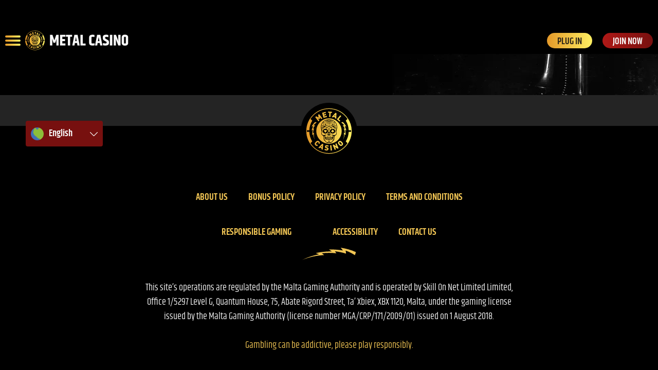

--- FILE ---
content_type: text/html; charset=utf-8
request_url: https://www.metalcasino.com/kundendienst
body_size: 5593
content:
<!DOCTYPE html><html lang="en-US"><head><script id="son-webcomponents">
        (function(w, d){
            function loadScript(){
                var f=d.getElementsByTagName('script')[0],
                j=d.createElement('script');
                j.type = 'module';
                j.src = 'https://service.image-tech-storage.com/workers/webcomponents.c398ded2.js';
                f.parentNode.insertBefore(j, f);
            }
            if('requestIdleCallback' in window){
                var webcomponentsRequestIdleCallback = requestIdleCallback(loadScript, { timeout: 10000 });
            }else{
                loadScript()
            }
        })(window, document);
        </script><script id="son-config">
        	var sonDeepFreeze = function(obj){
			    Object.keys(obj).forEach(function(property){
			      	if ((typeof obj[property] === "object" || Array.isArray(obj[property])) && !Object.isFrozen(obj[property])){
			      		sonDeepFreeze(obj[property]);
			      	} 
			    });
			    return Object.freeze(obj);
		  	};
			Object.defineProperty(window, 'SON_CONFIG', {
				value: sonDeepFreeze({"skin":"MetalCasino","displayName":"MetalCasino","license":"MT","family":"MetalCasino","abbrev":"metalcasino","cookie_consent":true,"gtm":null,"gtm_layername":"dataLayer","locale":"EN","lang":"en","lang_id":1,"gth_lang_id":1,"segments":["en","uk"],"affiliate":"house_metalcasino0126","dynid":"no_zone","zoneid":"none","currency":{"currency_id":1,"code":"USD","symbol":"$","symbol_place":"before","country":"US","rate":1,"currency_decimal":".","currency_separator":","},"apps":{"enabled":true,"ios":{"id":"1575135954","available":false,"team_id":"DA8PHQG532","bundle_id":"com.metalcasino.skillonnet","aths":false,"url":""},"android":{"available":false,"id":"com.metalcasino.www","ais":false,"aths":false,"url":""}},"analytics":false,"registration_token":"3a12f8dc-f11f-4aff-aae0-5ea6a0bb2b33","client_type":"subdomain","support_email":"support@metalcasino.com","interstitial":false,"registeredUser":false,"pnp":{"enabled":false,"payments":[],"pnp_payments_extra":false},"restrictions":true,"domain":"metalcasino.com","cta":{},"country_name":"UNITED STATES","device":"desktop","isMobile":false,"os":"Mac OS","browser":"Chrome","origin":"https://www.metalcasino.com","resources":"https://service.image-tech-storage.com/workers","isDev":false,"country":"US","regionCode":"OH","city":"Columbus","sub":"www","tld":"com","webcomponents":"https://service.image-tech-storage.com/workers/webcomponents.c398ded2.js"}),
				writable: false
			});
		</script><meta charSet="utf-8"/><meta name="facebook-domain-verification" content="abc5z1rxg480c7nq1el3c9cmxew4oj"/><link rel="preload" crossorigin="" href="/fonts/Khand-Regular.ttf" as="font"/><link rel="preload" crossorigin="" href="/fonts/Khand-SemiBold.ttf" as="font"/><link rel="icon" href="/images/favicon.ico"/><meta name="viewport" content="width=device-width"/><meta charSet="utf-8"/><title>Metal Casino - Turn up the volume, and rock hard!</title><meta property="og:title" content="Metal Casino - Turn up the volume, and rock hard!"/><meta property="og:description" content="Plug in your amplifier and rock hard!"/><meta property="og:image" content="https:undefined"/><meta property="og:image:width" content="1200"/><meta property="og:image:height" content="630"/><meta property="og:type" content="website"/><meta name="next-head-count" content="9"/><link rel="preload" href="/_next/static/css/b451bca4c642fd87589c.css" as="style"/><link rel="stylesheet" href="/_next/static/css/b451bca4c642fd87589c.css" data-n-g=""/><noscript data-n-css=""></noscript><link rel="preload" href="/_next/static/chunks/main-c23b26952540b327d206.js" as="script"/><link rel="preload" href="/_next/static/chunks/webpack-50bee04d1dc61f8adf5b.js" as="script"/><link rel="preload" href="/_next/static/chunks/framework.abffcf18e526b7c0dbcd.js" as="script"/><link rel="preload" href="/_next/static/chunks/19711f51ece6037eb36666cb660621d8ef0e0db4.4aabeb9810168731a805.js" as="script"/><link rel="preload" href="/_next/static/chunks/b6db2d5bc06731ec09e7835952b6247575ef4116.b33f857cd2e97a1a6696.js" as="script"/><link rel="preload" href="/_next/static/chunks/pages/_app-b64eb11f1c718a461d6a.js" as="script"/><link rel="preload" href="/_next/static/chunks/a4591d452579085dd7d6911ffc72aa804d1734ea.ddceb16bf8fadbdf17ee.js" as="script"/><link rel="preload" href="/_next/static/chunks/pages/%5Bslug%5D-f08e80753af71e2ac7a8.js" as="script"/><link rel="modulepreload" as="script" href="https://service.image-tech-storage.com/workers/webcomponents.c398ded2.js"><script id="son-sw">
                        if ('serviceWorker' in navigator) {
                            navigator.serviceWorker.register('/son-sw.js').then(function(registration) {
                                console.log('SkillOnNet Service worker registration succeeded');
                            }).catch(function(error) {
                                console.log('SkillOnNet Service worker registration failed', error);
                            });
                        }
                    </script><link rel="manifest" href="/manifest.webmanifest">
		        	
		        	<script id="son-scripts">
                        var SON_PROMPT = null;
						window.addEventListener('beforeinstallprompt', function(event){
						    event.preventDefault();
						    SON_PROMPT = event
						});
					</script></head><body><script>(function(w,d,s,l,i){w[l]=w[l]||[];w[l].push({'gtm.start':
          new Date().getTime(),event:'gtm.js'});var f=d.getElementsByTagName(s)[0],
          j=d.createElement(s),dl=l!='dataLayer'?'&l='+l:'';j.async=true;j.src=
          'https://www.googletagmanager.com/gtm.js?id='+i+dl;f.parentNode.insertBefore(j,f);
          })(window,document,'script','dataLayer','GTM-MHQ2ZZD');</script><div id="__next"><div class="Page content Page--has-responsible-gaming-bar"><div></div><div class="ResponsibleGaming"><div class="PageBuilder PageBuilder--responsible-gaming"><div class="Html"><son-beam responsible-link="/responsible-gaming"></son-beam></div></div></div><header class="Header"><div class="container"><div class="Header__wrapper"><div class="Header__wrapper__section"><div style="display:inline-block;max-width:100%;overflow:hidden;position:relative;box-sizing:border-box;margin:0"><div style="box-sizing:border-box;display:block;max-width:100%"><img style="max-width:100%;display:block;margin:0;border:none;padding:0" alt="" aria-hidden="true" role="presentation" src="[data-uri]"/></div><img alt="Menu" src="[data-uri]" decoding="async" style="visibility:hidden;position:absolute;top:0;left:0;bottom:0;right:0;box-sizing:border-box;padding:0;border:none;margin:auto;display:block;width:0;height:0;min-width:100%;max-width:100%;min-height:100%;max-height:100%"/></div><div style="display:inline-block;max-width:100%;overflow:hidden;position:relative;box-sizing:border-box;margin:0"><div style="box-sizing:border-box;display:block;max-width:100%"><img style="max-width:100%;display:block;margin:0;border:none;padding:0" alt="" aria-hidden="true" role="presentation" src="[data-uri]"/></div><img alt="Metal Casino" src="[data-uri]" decoding="async" style="visibility:hidden;position:absolute;top:0;left:0;bottom:0;right:0;box-sizing:border-box;padding:0;border:none;margin:auto;display:block;width:0;height:0;min-width:100%;max-width:100%;min-height:100%;max-height:100%"/></div></div><div class="Header__wrapper__section"><a class="Button secondary small rounded">PLUG IN</a><a class="Button primary small rounded">JOIN NOW</a></div></div></div></header><div class="Page__content"><div class="PageBuilder PageBuilder--content"><div class="Section"><div class="Section__background"><div style="display:block;overflow:hidden;position:absolute;top:0;left:0;bottom:0;right:0;box-sizing:border-box;margin:0"><img src="[data-uri]" decoding="async" style="visibility:hidden;position:absolute;top:0;left:0;bottom:0;right:0;box-sizing:border-box;padding:0;border:none;margin:auto;display:block;width:0;height:0;min-width:100%;max-width:100%;min-height:100%;max-height:100%"/></div></div><div class="container"></div></div></div><div class="ScrollToTop"><div style="display:inline-block;max-width:100%;overflow:hidden;position:relative;box-sizing:border-box;margin:0"><div style="box-sizing:border-box;display:block;max-width:100%"><img style="max-width:100%;display:block;margin:0;border:none;padding:0" alt="" aria-hidden="true" role="presentation" src="[data-uri]"/></div><img src="[data-uri]" decoding="async" style="visibility:hidden;position:absolute;top:0;left:0;bottom:0;right:0;box-sizing:border-box;padding:0;border:none;margin:auto;display:block;width:0;height:0;min-width:100%;max-width:100%;min-height:100%;max-height:100%"/></div></div></div><div class="StickyFooter"><div class="StickyFooter__wrapper"><a class="Button flat icon close"><div style="display:inline-block;max-width:100%;overflow:hidden;position:relative;box-sizing:border-box;margin:0"><div style="box-sizing:border-box;display:block;max-width:100%"><img style="max-width:100%;display:block;margin:0;border:none;padding:0" alt="" aria-hidden="true" role="presentation" src="[data-uri]"/></div><img src="[data-uri]" decoding="async" style="visibility:hidden;position:absolute;top:0;left:0;bottom:0;right:0;box-sizing:border-box;padding:0;border:none;margin:auto;display:block;width:0;height:0;min-width:100%;max-width:100%;min-height:100%;max-height:100%"/></div></a><a class="Button primary flat">JOIN NOW</a><a class="Button primary flat">PLUG IN</a></div></div><footer class="Footer"><div class="container"><div class="Footer__wrapper"><div class="Footer__wrapper__symbol-wrapper"><div style="display:inline-block;max-width:100%;overflow:hidden;position:relative;box-sizing:border-box;margin:0"><div style="box-sizing:border-box;display:block;max-width:100%"><img style="max-width:100%;display:block;margin:0;border:none;padding:0" alt="" aria-hidden="true" role="presentation" src="[data-uri]"/></div><img src="[data-uri]" decoding="async" style="visibility:hidden;position:absolute;top:0;left:0;bottom:0;right:0;box-sizing:border-box;padding:0;border:none;margin:auto;display:block;width:0;height:0;min-width:100%;max-width:100%;min-height:100%;max-height:100%"/></div></div><div class="LanguageSelector"><div class="LanguageSelector__item LanguageSelector__item--selected"><div class="LanguageSelector__item__icon" style="background-image:url(&#x27;https://delivery2.objectic.io/jfMYQOLTGWiKB5ocOVpcTH/wI7jjRHhArF0/Jtisa012SdVp0YXHLbYK74ie3dCyDiGfm4vxr0gI.svg&#x27;)"></div><span>English</span><div class="LanguageSelector__item__arrow"><div style="display:inline-block;max-width:100%;overflow:hidden;position:relative;box-sizing:border-box;margin:0"><div style="box-sizing:border-box;display:block;max-width:100%"><img style="max-width:100%;display:block;margin:0;border:none;padding:0" alt="" aria-hidden="true" role="presentation" src="[data-uri]"/></div><img src="[data-uri]" decoding="async" style="visibility:hidden;position:absolute;top:0;left:0;bottom:0;right:0;box-sizing:border-box;padding:0;border:none;margin:auto;display:block;width:0;height:0;min-width:100%;max-width:100%;min-height:100%;max-height:100%"/></div></div></div><ul><li><a href="/"><div class="LanguageSelector__item"><div class="LanguageSelector__item__icon" style="background-image:url(&#x27;https://delivery2.objectic.io/jfMYQOLTGWiKB5ocOVpcTH/wI7jjRHhArF0/ur4Bu5wJpiylDGSALEKAS6hRAxhA3ZcnXdObHrsd.svg&#x27;)"></div><span>Finnish</span></div></a></li><li><a href="/"><div class="LanguageSelector__item"><div class="LanguageSelector__item__icon" style="background-image:url(&#x27;https://delivery2.objectic.io/jfMYQOLTGWiKB5ocOVpcTH/wI7jjRHhArF0/qmfNCNJBUqazqIldjMhcw70gXBuMxf8xBMHajQoz.png&#x27;)"></div><span>Brazil - PT</span></div></a></li><li><a href="/"><div class="LanguageSelector__item"><div class="LanguageSelector__item__icon" style="background-image:url(&#x27;https://delivery2.objectic.io/jfMYQOLTGWiKB5ocOVpcTH/wI7jjRHhArF0/00yrJqcGWvj5vUED9AdrVsDERa2X4JpsGbDcMOuE.png&#x27;)"></div><span>Latam</span></div></a></li></ul></div><div class="Footer__wrapper__content"><nav><ul><li><a href="/about-us">About us</a></li><li><a href="/bonus-policy">Bonus policy</a></li><li><a href="/privacy-policy">Privacy policy</a></li><li><a href="/terms-and-conditions">Terms And Conditions</a></li><li><a href="/responsible-gaming">Responsible gaming</a></li><li><a href="/autoexclusion"></a></li><li><a href="/accessibility">Accessibility</a></li><li><a href="/contact">Contact us</a></li></ul></nav><div class="PageBuilder PageBuilder--footer"><div class="Html"><div son-ce="son-license-text">This site’s operations are regulated by the Malta Gaming Authority and is operated by Skill On Net Limited Limited, Office 1/5297 Level G, Quantum House, 75, Abate Rigord Street, Ta’ Xbiex, XBX 1120, Malta, under the gaming license issued by the Malta Gaming Authority (license number MGA/CRP/171/2009/01) issued on 1 August 2018.<br><br><a href="https://son-direct.com/?appName=MetalCasino&langID=1&name=responsible_gaming">Gambling can be addictive, please play responsibly.</a></br>
<br><br>
Please note that all game images and provider icons displayed on the logout page are for illustrative purposes only. Some of the games shown may not be live or available on the logged-in platform for your country or account.</div></div><div class="Html"><son-license-logos image="light"></son-license-logos></div></div></div></div></div></footer><div class="PopUnder PopUnder--closed"><div class="PopUnder__overlay"></div><div class="PopUnder__content"></div></div></div></div><script id="__NEXT_DATA__" type="application/json">{"props":{"pageProps":{"slug":"kundendienst","jurisdiction":"mga","country":"us","showContentPreview":false,"content":{"menus":{"footerMenu":{"id":"core-footer","items":[{"icon":null,"label":"About us","url":"/about-us"},{"icon":null,"label":"Bonus policy","url":"/bonus-policy"},{"icon":null,"label":"Privacy policy","url":"/privacy-policy"},{"icon":null,"label":"Terms And Conditions","url":"/terms-and-conditions"},{"icon":null,"label":"Responsible gaming","url":"/responsible-gaming"},{"icon":null,"label":"","url":"/autoexclusion"},{"icon":null,"label":"Accessibility","url":"/accessibility"},{"icon":null,"label":"Contact us","url":"/contact"}]},"primaryMenu":{"id":"core-primary","items":[{"icon":"https://delivery2.objectic.io/jfMYQOLTGWiKB5ocOVpcTH/wI7jjRHhArF0/9I9rfUwPsfgvW5gAkTaHzh6nvFFcIC4yVRn3shtD.svg","label":"Home","url":"/index"},{"icon":"https://delivery2.objectic.io/jfMYQOLTGWiKB5ocOVpcTH/wI7jjRHhArF0/WFq1U8y5qrLbCidYYFfp29MkTx07w0CP6zTabLHI.svg","label":"Promotions","url":"/promotions"}]},"secondaryMenu":{"id":"core-secondary","items":[{"icon":null,"label":"About us","url":"/about-us"},{"icon":null,"label":"Bonus policy","url":"/bonus-policy"},{"icon":null,"label":"Privacy policy","url":"/privacy-policy"},{"icon":null,"label":"Responsible gaming","url":"/responsible-gaming"},{"icon":null,"label":"","url":"/kundendienst"},{"icon":null,"label":"Contact us","url":"/contact"}]}},"blocks":{"footerBlocks":{"name":"core-footer","type":"container","classes":null,"content":null,"action":null,"cta":null,"image":null,"videos":null,"backgroundImage":null,"blocks":[{"name":"footer-license-text","type":"html","classes":null,"content":"\u003cson-license-text\u003e\n      \u003ca slot=\"responsible-link\" href=\"/responsible-gaming\"\u003eResponsible gaming\u003c/a\u003e\n\u003c/son-license-text\u003e","action":null,"cta":null,"image":null,"videos":null,"backgroundImage":null,"blocks":[],"contentType":"block","config":null,"data":{}},{"name":"footer-logos","type":"html","classes":null,"content":"\u003cson-license-logos image=\"light\"\u003e\u003c/son-license-logos\u003e","action":null,"cta":null,"image":null,"videos":null,"backgroundImage":null,"blocks":[],"contentType":"block","config":null,"data":{}}],"contentType":"block","config":null},"cookieNoticeBlock":{"name":"core-cookie-notice","type":"section","classes":null,"content":null,"action":null,"cta":null,"image":null,"videos":null,"backgroundImage":null,"blocks":[],"contentType":"block","config":null},"responsibleGamingBlocks":{"name":"core-responsible-gaming","type":"html","classes":null,"content":null,"action":null,"cta":null,"image":null,"videos":null,"backgroundImage":null,"blocks":[{"name":"licence-beam-html","type":"html","classes":null,"content":"\u003cson-beam responsible-link=\"/responsible-gaming\"\u003e\u003c/son-beam\u003e","action":null,"cta":null,"image":null,"videos":null,"backgroundImage":null,"blocks":[],"contentType":"block","config":null,"data":{}}],"contentType":"block","config":null}},"languages":[{"name":"Finnish","icon":"https://delivery2.objectic.io/jfMYQOLTGWiKB5ocOVpcTH/wI7jjRHhArF0/ur4Bu5wJpiylDGSALEKAS6hRAxhA3ZcnXdObHrsd.svg","locale":"fi-FI"},{"name":"Brazil - PT","icon":"https://delivery2.objectic.io/jfMYQOLTGWiKB5ocOVpcTH/wI7jjRHhArF0/qmfNCNJBUqazqIldjMhcw70gXBuMxf8xBMHajQoz.png","locale":"pt-BR"},{"name":"English","icon":"https://delivery2.objectic.io/jfMYQOLTGWiKB5ocOVpcTH/wI7jjRHhArF0/Jtisa012SdVp0YXHLbYK74ie3dCyDiGfm4vxr0gI.svg","locale":"en-US"},{"name":"Latam","icon":"https://delivery2.objectic.io/jfMYQOLTGWiKB5ocOVpcTH/wI7jjRHhArF0/00yrJqcGWvj5vUED9AdrVsDERa2X4JpsGbDcMOuE.png","locale":"es-MX"}],"translations":{"alert_message.warning.withdraw-bonus":"Hey! Please note that withdrawals are not processed if you have an active bonus.","action.accept-cookies":"I understand","label.search-placeholder":"Search...","action.login-play":"Login to play","action.sign-up":"JOIN NOW","action.sign-in":"PLUG IN","action.play-demo":"Play demo"},"page":{"url":"kundendienst","blocks":[{"name":"Kundendienst","type":"section","classes":null,"content":null,"action":null,"cta":null,"image":null,"videos":null,"backgroundImage":"https://delivery2.objectic.io/jfMYQOLTGWiKB5ocOVpcTH/wI7jjRHhArF0/xdsI8nm5f8qZrlfQ0CGRCPR9diX3qHLTnWhkVro2.png","blocks":[],"contentType":"block","config":null,"data":{}}],"content":true,"image":"https:undefined"},"games":[]}},"__N_SSP":true},"page":"/[slug]","query":{"slug":"kundendienst"},"buildId":"zmjZq7gXE2UmYTXQ9mG7X","isFallback":false,"gssp":true,"locale":"en-US","locales":["en-US","sv-SE","de-DE","en-GB","fi-FI","es-ES","es-MX","pt-BR","da-DK","es","sv"],"defaultLocale":"en-US"}</script><script nomodule="" src="/_next/static/chunks/polyfills-28a453ab78bd7ac4fdb9.js"></script><script src="/_next/static/chunks/main-c23b26952540b327d206.js" async=""></script><script src="/_next/static/chunks/webpack-50bee04d1dc61f8adf5b.js" async=""></script><script src="/_next/static/chunks/framework.abffcf18e526b7c0dbcd.js" async=""></script><script src="/_next/static/chunks/19711f51ece6037eb36666cb660621d8ef0e0db4.4aabeb9810168731a805.js" async=""></script><script src="/_next/static/chunks/b6db2d5bc06731ec09e7835952b6247575ef4116.b33f857cd2e97a1a6696.js" async=""></script><script src="/_next/static/chunks/pages/_app-b64eb11f1c718a461d6a.js" async=""></script><script src="/_next/static/chunks/a4591d452579085dd7d6911ffc72aa804d1734ea.ddceb16bf8fadbdf17ee.js" async=""></script><script src="/_next/static/chunks/pages/%5Bslug%5D-f08e80753af71e2ac7a8.js" async=""></script><script src="/_next/static/zmjZq7gXE2UmYTXQ9mG7X/_buildManifest.js" async=""></script><script src="/_next/static/zmjZq7gXE2UmYTXQ9mG7X/_ssgManifest.js" async=""></script><son-cookie-consent
                    device="desktop"
                    country="US"
                    lang="en"
                    skin="MetalCasino"
                    langid="1"
                ></son-cookie-consent><script>
                function updateCookie() {
                    window.dispatchEvent(new CustomEvent('openCookieConsentModal'))
                }
            </script><script>(function(){function c(){var b=a.contentDocument||a.contentWindow.document;if(b){var d=b.createElement('script');d.innerHTML="window.__CF$cv$params={r:'9c2e239bdbd95e44',t:'MTc2OTI0MzExNS4wMDAwMDA='};var a=document.createElement('script');a.nonce='';a.src='/cdn-cgi/challenge-platform/scripts/jsd/main.js';document.getElementsByTagName('head')[0].appendChild(a);";b.getElementsByTagName('head')[0].appendChild(d)}}if(document.body){var a=document.createElement('iframe');a.height=1;a.width=1;a.style.position='absolute';a.style.top=0;a.style.left=0;a.style.border='none';a.style.visibility='hidden';document.body.appendChild(a);if('loading'!==document.readyState)c();else if(window.addEventListener)document.addEventListener('DOMContentLoaded',c);else{var e=document.onreadystatechange||function(){};document.onreadystatechange=function(b){e(b);'loading'!==document.readyState&&(document.onreadystatechange=e,c())}}}})();</script></body></html>

--- FILE ---
content_type: text/css; charset=UTF-8
request_url: https://www.metalcasino.com/_next/static/css/b451bca4c642fd87589c.css
body_size: 4365
content:
@font-face{font-family:Khand;src:url(/fonts/Khand-Regular.ttf);font-style:normal;font-weight:400;font-display:swap}@font-face{font-family:Khand;src:url(/fonts/Khand-SemiBold.ttf);font-style:medium;font-weight:600;font-display:swap}*{-webkit-box-sizing:border-box;-moz-box-sizing:border-box;box-sizing:border-box}#__next,body,html{padding:0;margin:0;height:100%}body{color:#f8f8f8;background-color:#242424;font-size:18px;font-family:Khand,-apple-system,BlinkMacSystemFont,Segoe UI,Roboto,Oxygen,Ubuntu,Cantarell,Fira Sans,Droid Sans,Helvetica Neue,sans-serif;margin:0 0 40px}@media(max-width:540px){body{font-size:14px}}h1{font-size:3em;padding-bottom:50px}h1:after{background-size:177px 45px}h2{font-size:2.25em;padding-bottom:30px}h2:after{background-size:126px 24px}h3{font-size:1.75em;padding-bottom:20px}h3:after{background-size:60px 13px}h1,h2,h3,h4,h5,h6{color:#f1c554;position:relative;margin:0 0 40px;line-height:1em}@media(max-width:540px){h1,h2,h3,h4,h5,h6{margin:0 0 20px}}h1:after,h2:after,h3:after,h4:after,h5:after,h6:after{position:absolute;content:"";background-image:url(/images/bolt.svg);background-position:bottom;background-repeat:no-repeat;top:0;left:0;width:100%;height:100%}p{margin:0 0 40px}@media(max-width:540px){p{margin:0 0 20px}}a{text-decoration:none;color:#f1c554}a:hover{text-decoration:underline}.container{position:relative;margin:0 auto;max-width:2500px;width:100%}.Custom500,.FourOhFour{display:-webkit-flex;display:flex;-webkit-align-items:center;align-items:center;-webkit-justify-content:center;justify-content:center;-webkit-flex-direction:column;flex-direction:column;height:100%;max-width:800px;margin:0 auto;text-align:center;padding:40px}@media(max-width:540px){.Custom500,.FourOhFour{padding:20px}}.Custom500 h1,.Custom500 h2,.FourOhFour h1,.FourOhFour h2{padding:0}.Custom500 h1:after,.Custom500 h2:after,.FourOhFour h1:after,.FourOhFour h2:after{display:none}.Button{text-align:center;text-transform:uppercase;border-radius:4px;height:50px;line-height:-webkit-calc(50px + 4px);line-height:calc(50px + 4px);padding:0 20px;color:#2f2719;background:-webkit-gradient(linear,left top,right top,from(#e49929),to(#feef62));background:-webkit-linear-gradient(left,#e49929,#feef62);background:linear-gradient(90deg,#e49929,#feef62);display:inline-block;cursor:pointer;font-size:1.5em;font-weight:700}.Button:hover{text-decoration:none}.Button.primary{color:#f8f8f8;background:-webkit-gradient(linear,left top,right top,from(#af1917),to(#77100f));background:-webkit-linear-gradient(left,#af1917,#77100f);background:linear-gradient(90deg,#af1917,#77100f)}.Button.secondary{color:#2f2719;background:-webkit-gradient(linear,left top,right top,from(#e49929),to(#feef62));background:-webkit-linear-gradient(left,#e49929,#feef62);background:linear-gradient(90deg,#e49929,#feef62)}.Button.small{height:30px;line-height:-webkit-calc(30px + 4px);line-height:calc(30px + 4px);font-size:1em}.Button.rounded{border-radius:99px}.Button.icon{width:50px;padding:0;display:-webkit-inline-flex;display:inline-flex;-webkit-align-items:center;align-items:center;-webkit-justify-content:center;justify-content:center;line-height:normal}.Button.flat{background:none;-webkit-box-shadow:none;box-shadow:none}.Footer{background-color:#000;text-align:center}.Footer,.Footer__wrapper{display:-webkit-flex;display:flex;-webkit-align-items:center;align-items:center;-webkit-flex-direction:column;flex-direction:column}.Footer__wrapper{width:100%;position:relative}.Footer__wrapper__symbol-wrapper{-webkit-align-items:center;align-items:center;-webkit-justify-content:center;justify-content:center;display:-webkit-inline-flex;display:inline-flex;margin-top:calc(-45px);background-color:#000;border-radius:50%;padding:10px}.Footer__wrapper__content{padding:40px;margin:0 auto;max-width:800px}.Footer__wrapper__content .Container{-webkit-flex-direction:column;flex-direction:column}.Footer__wrapper__content .Container .Container__items{margin-bottom:40px}.Footer__wrapper__content .Container img{margin:10px}.Footer__wrapper__content .Container .Section:last-child{margin-bottom:0}.Footer__wrapper__content nav{position:relative;padding-bottom:20px;margin-bottom:40px}.Footer__wrapper__content nav:after{position:absolute;content:"";background-image:url(/images/bolt.svg);background-position:50%;background-repeat:no-repeat;background-size:126px 24px;height:24px;width:126px;left:0;right:0;margin:auto;bottom:0}.Footer__wrapper__content nav ul{list-style:none;display:-webkit-flex;display:flex;-webkit-justify-content:center;justify-content:center;margin:0;padding:0;-webkit-flex-wrap:wrap;flex-wrap:wrap}.Footer__wrapper__content nav ul li{margin:20px;text-transform:uppercase;font-weight:700}@media(max-width:540px){.Footer__wrapper__content{padding:20px}.Footer{padding-bottom:60px}}:root{--license-text-padding:0;--license-text-margin:0;--license-text-background:transparent;--license-text-color:#fff;--license-text-align:center;--license-text-size:1em;--license-text-link-color:#f1c554;--license-text-link-decoration:underline;--license-text-link-hover-color:#fff;--license-text-link-hover-decoration:none}:root{--license-logo-padding:0;--license-logo-margin:20px;--license-logo-background:transparent;--license-logo-item-margin:20px}.Header{background-color:#000;height:56px;padding:0 10px;position:fixed;z-index:100;width:100%}.Header__wrapper{height:100%;display:-webkit-flex;display:flex;-webkit-justify-content:space-between;justify-content:space-between}.Header__wrapper__section{display:-webkit-flex;display:flex;-webkit-align-items:center;align-items:center}.Header__wrapper__section img{cursor:pointer}.Header__wrapper__section .Button:last-child{margin-left:20px}@media(max-width:540px){.Header{display:none}}.LanguageSelector{top:-20px;left:40px;position:absolute;color:#f8f8f8;border:none;outline:none;padding:10px;font-family:inherit;border-radius:4px;display:-webkit-flex;display:flex;-webkit-flex-direction:column;flex-direction:column;-webkit-align-items:flex-start;align-items:flex-start;font-weight:700}@media(max-width:540px){.LanguageSelector{position:relative;left:unset;top:unset}}.LanguageSelector ul{z-index:10;list-style:none;margin:0;padding:0;display:none;position:absolute;top:60px}.LanguageSelector__item{background-color:#600d0c;display:-webkit-flex;display:flex;padding:10px;cursor:pointer;height:50px;width:150px;-webkit-align-items:center;align-items:center}.LanguageSelector__item__icon{width:25px;height:25px;border-radius:50%;background-position:50%;background-size:50px auto;margin-right:10px;background-repeat:no-repeat}.LanguageSelector__item__arrow{width:15px;height:auto;margin-left:auto}.LanguageSelector__item__arrow--up{-webkit-transform:rotate(180deg);transform:rotate(180deg)}.LanguageSelector__item--selected{border-radius:4px;background-color:#77100f}.LanguageSelector--expanded ul{display:inline;display:initial}.LanguageSelector--expanded .LanguageSelector__item.LanguageSelector__item--selected{border-bottom-right-radius:0;border-bottom-left-radius:0}.LanguageSelector--expanded .LanguageSelector__item:last-child:not(.LanguageSelector__item--selected){border-bottom-right-radius:4px;border-bottom-left-radius:4px}.PageBuilder--content>:not(.Slideshow),.PageBuilder--index>:not(.Slideshow),.PageBuilder--landing-page>:not(.Slideshow),.PageBuilder--promotion>:not(.Slideshow){padding:40px}@media(max-width:540px){.PageBuilder--content>:not(.Slideshow),.PageBuilder--index>:not(.Slideshow),.PageBuilder--landing-page>:not(.Slideshow),.PageBuilder--promotion>:not(.Slideshow){padding:20px}}@media(max-width:540px){.PageBuilder--index>:not(.Slideshow) h1,.PageBuilder--index>:not(.Slideshow) h2,.PageBuilder--index>:not(.Slideshow) h3,.PageBuilder--index>:not(.Slideshow) h4,.PageBuilder--index>:not(.Slideshow) h5,.PageBuilder--index>:not(.Slideshow) h6,.PageBuilder--landing-page>:not(.Slideshow) h1,.PageBuilder--landing-page>:not(.Slideshow) h2,.PageBuilder--landing-page>:not(.Slideshow) h3,.PageBuilder--landing-page>:not(.Slideshow) h4,.PageBuilder--landing-page>:not(.Slideshow) h5,.PageBuilder--landing-page>:not(.Slideshow) h6{text-align:center}}@media(max-width:540px){.PageBuilder--index .Container.features,.PageBuilder--index .Container.games,.PageBuilder--landing-page .Container.features,.PageBuilder--landing-page .Container.games{padding-right:0}}.PageBuilder--content>* h1,.PageBuilder--content>* h2,.PageBuilder--content>* h3,.PageBuilder--content>* h4,.PageBuilder--content>* h5,.PageBuilder--content>* h6{padding-bottom:0}.PageBuilder--content>* h1:after,.PageBuilder--content>* h2:after,.PageBuilder--content>* h3:after,.PageBuilder--content>* h4:after,.PageBuilder--content>* h5:after,.PageBuilder--content>* h6:after{display:none}.PageBuilder--promotion>:not(.Banner) h1,.PageBuilder--promotion>:not(.Banner) h2,.PageBuilder--promotion>:not(.Banner) h3,.PageBuilder--promotion>:not(.Banner) h4,.PageBuilder--promotion>:not(.Banner) h5,.PageBuilder--promotion>:not(.Banner) h6{padding-bottom:0}.PageBuilder--promotion>:not(.Banner) h1:after,.PageBuilder--promotion>:not(.Banner) h2:after,.PageBuilder--promotion>:not(.Banner) h3:after,.PageBuilder--promotion>:not(.Banner) h4:after,.PageBuilder--promotion>:not(.Banner) h5:after,.PageBuilder--promotion>:not(.Banner) h6:after{display:none}.PageBuilder--footer img{margin:15px}.Page{position:relative;background-color:#242424;overflow:hidden}.Page--sidebar-is-open{height:100vh}.Page--has-responsible-gaming-bar .Header{top:49px}.Page--has-responsible-gaming-bar .Page__content{padding-top:105px}@media(max-width:540px){.Page--has-responsible-gaming-bar .Page__content{padding-top:99px}}.Page--has-responsible-gaming-bar .Banner{min-height:-webkit-calc(100vh - 56px - 49px);min-height:calc(100vh - 56px - 49px)}@media(max-width:540px){.Page--has-responsible-gaming-bar .Banner{min-height:-webkit-calc(100vh - 99px);min-height:calc(100vh - 99px)}}.Page--has-responsible-gaming-bar .Sidebar{height:-webkit-calc(100% - 49px);height:calc(100% - 49px);margin-top:49px}@media(max-width:540px){.Page--has-responsible-gaming-bar .Sidebar{height:-webkit-calc(100% - 99px);height:calc(100% - 99px);margin-top:99px}}.Page--pop-under-is-open .StickyFooter{display:none}.Page__content{padding-bottom:60px;position:relative;padding-top:56px}.Page__content ul{list-style:none}.Page__content ul li:before{content:"•";color:#f1c554;display:inline-block;width:1em;margin-left:-1em}.Page.index .Page__content{padding-bottom:250px}.Page.index .Page__content .ScrollToTop{display:block}.Page.promotion .PromotionHeader{margin:0 40px 40px;padding:10px 40px;border-bottom-right-radius:8px;border-bottom-left-radius:8px;font-weight:700;font-size:2.5em;background-color:#77100f}.Page.promotion .PromotionHeader .container{display:-webkit-flex;display:flex;-webkit-align-items:center;align-items:center;-webkit-justify-content:space-between;justify-content:space-between}.Page.promotion .PromotionHeader img{cursor:pointer}@media(max-width:540px){.Page.promotion .PromotionHeader{padding:20px;margin:0 20px 20px}}.Page.gameplay .StickyFooter{display:none}.Page.gameplay .CookieNotice{bottom:env(safe-area-inset-bottom)}@media(max-width:540px){.Page.gameplay .Page__content{padding-bottom:0}.Page.gameplay .Footer{display:none}}.Sidebar,.Sidebar__content{position:absolute;top:0;left:0;width:100%;height:100%}.Sidebar__content{-webkit-transition:-webkit-transform .2s ease-in-out;transition:-webkit-transform .2s ease-in-out;transition:transform .2s ease-in-out;transition:transform .2s ease-in-out,-webkit-transform .2s ease-in-out;-webkit-transform:translateX(-100%);transform:translateX(-100%);z-index:120;max-width:375px;background-color:#000;padding:220px 20px 20px}@media(max-width:540px){.Sidebar__content{max-width:none}}.Sidebar__content__header{position:absolute;top:0;left:0;height:200px;width:100%;background:-webkit-gradient(linear,left top,right top,from(#e49929),to(#feef62));background:-webkit-linear-gradient(left,#e49929,#feef62);background:linear-gradient(90deg,#e49929,#feef62)}.Sidebar__content__header__image{height:100%;width:100%;display:-webkit-flex;display:flex;-webkit-align-items:center;align-items:center;-webkit-justify-content:center;justify-content:center}.Sidebar__content__header__close{position:absolute;top:0;right:0;cursor:pointer;margin:20px}.Sidebar__content__buttons{display:-webkit-flex;display:flex;-webkit-justify-content:space-between;justify-content:space-between;margin-bottom:20px}.Sidebar__content__buttons .Button{width:50%;font-size:1em}.Sidebar__content__buttons .Button:last-child{margin-left:20px}.Sidebar__content nav.primary li{font-size:1.4em}.Sidebar__content ul{list-style:none;margin:0;padding:0}.Sidebar__content ul li{display:-webkit-flex;display:flex;-webkit-align-items:center;align-items:center;margin-bottom:20px;font-weight:700}.Sidebar__content ul li .icon{margin-right:20px}.Sidebar--open .Sidebar__content{-webkit-transform:translateX(0);transform:translateX(0);overflow:auto}.Sidebar__overlay{pointer-events:none;-webkit-transition:opacity .2s ease-in-out;transition:opacity .2s ease-in-out;opacity:0;z-index:110;top:0;left:0;position:absolute;height:100%;width:100%;background-color:rgba(0,0,0,.7)}.Sidebar__overlay--show{pointer-events:all;opacity:1}.StickyFooter{position:fixed;left:0;right:0;bottom:env(safe-area-inset-bottom);background:-webkit-gradient(linear,left top,right top,from(#af1917),to(#77100f));background:-webkit-linear-gradient(left,#af1917,#77100f);background:linear-gradient(90deg,#af1917,#77100f);padding:10px;border-top-right-radius:8px;border-top-left-radius:8px;max-width:-webkit-calc(400px - 60px);max-width:calc(400px - 60px);-webkit-box-shadow:0 6px 10px -2px rgba(0,0,0,.5);box-shadow:0 6px 10px -2px rgba(0,0,0,.5);z-index:100;display:none;margin:20px auto 0;-webkit-transform:translateY(0);transform:translateY(0);-webkit-transition:-webkit-transform .2s ease-in-out;transition:-webkit-transform .2s ease-in-out;transition:transform .2s ease-in-out;transition:transform .2s ease-in-out,-webkit-transform .2s ease-in-out}.StickyFooter--hide{-webkit-transform:translateY(90px);transform:translateY(90px)}@media(max-width:540px){.StickyFooter{display:block}}.StickyFooter .close{-webkit-filter:brightness(255);filter:brightness(255)}.StickyFooter__wrapper{display:-webkit-flex;display:flex;-webkit-justify-content:space-between;justify-content:space-between}.StickyFooter__wrapper>*{-webkit-box-shadow:0 6px 10px -2px rgba(0,0,0,.5);box-shadow:0 6px 10px -2px rgba(0,0,0,.5);padding:0 10px}.slider{width:100%}.slider .arrow{position:absolute;display:-webkit-flex;display:flex;-webkit-justify-content:center;justify-content:center;-webkit-align-items:center;align-items:center;height:100%;width:50px;border-radius:0;bottom:0;color:#f1c554;-webkit-transition:all .3s;transition:all .3s;z-index:10;opacity:0;padding:0;cursor:auto}.slider .arrow--next{right:10px}.slider .arrow--prev{left:10px}@media(max-width:1025px){.slider .arrow{display:none}}.slider:hover .arrow--show{opacity:1;pointer-events:auto;cursor:pointer}@media(min-width:1025px){.slider{position:relative;display:-webkit-flex;display:flex;overflow:visible}.slider .list{width:100%}.slider .list .track{display:-webkit-flex;display:flex;overflow-x:hidden;width:100%;pointer-events:none}.slider .list .track .items{display:-webkit-flex;display:flex;overflow:visible;-webkit-align-items:center;align-items:center;pointer-events:auto;width:100%}.slider .list .track .items .slide-item{min-width:-webkit-calc(100%/5);min-width:calc(100% / 5);height:100%;-webkit-transition:.3s cubic-bezier(.5,0,.1,1);transition:.3s cubic-bezier(.5,0,.1,1);padding:0 10px}}@media(max-width:1025px){.slider .list .track .items{display:-webkit-flex;display:flex;overflow-y:hidden;overflow-x:auto;margin:10px 0;-webkit-overflow-scrolling:touch}.slider .list .track .items .slide-item{margin-right:10px;min-width:60vw}}.GameFrame{position:relative;height:-webkit-calc(100vh - 56px);height:calc(100vh - 56px);width:100%}@media(max-width:540px){.GameFrame{position:fixed;display:-webkit-flex;display:flex;-webkit-flex-flow:column nowrap;flex-flow:column nowrap;-webkit-align-items:center;align-items:center;width:100%;height:100%}}.GameFrame__iframe{width:100%;height:100%}.GameFrame__desktop-iframe,.GameFrame__mobile-iframe{border:0}.GameFrame__desktop-iframe{width:100%;height:100%}.GameFrame__mobile-iframe{height:var(--inner-height);width:var(--inner-width)}.AspectRatio{width:100%;height:100%;display:-webkit-flex;display:flex;-webkit-justify-content:center;justify-content:center;-webkit-align-items:center;align-items:center}.Page--has-responsible-gaming-bar .GameFrame{height:-webkit-calc(-webkit-calc(100vh - 56px) - 49px);height:calc(calc(100vh - 56px) - 49px)}.Page--has-responsible-gaming-bar .GameFrame__mobile-iframe{height:-webkit-calc(var(--inner-height) - 99px);height:calc(var(--inner-height) - 99px)}.ScrollToTop{display:none;position:absolute;cursor:pointer;left:50%;-webkit-transform:translate(-50%);transform:translate(-50%);bottom:100px}.CookieNotice{display:none!important;position:fixed;margin:40px;padding:20px;bottom:0;left:0;display:-webkit-flex;display:flex;background-color:#77100f;z-index:99;font-size:.8em;border-radius:8px;-webkit-box-shadow:0 6px 10px -2px rgba(0,0,0,.5);box-shadow:0 6px 10px -2px rgba(0,0,0,.5);-webkit-align-items:center;align-items:center;-webkit-flex-wrap:wrap;flex-wrap:wrap}.CookieNotice>div{margin-right:40px}.CookieNotice *{margin:0}@media(max-width:540px){.CookieNotice{margin:20px;bottom:-webkit-calc(env(safe-area-inset-bottom) + 70px);bottom:calc(env(safe-area-inset-bottom) + 70px)}.CookieNotice .Button{margin-top:10px}.CookieNotice>div{margin-right:20px}}.ResponsibleGaming{background-color:#000;height:49px;position:fixed;z-index:110;width:100%;top:0;display:-webkit-flex;display:flex;-webkit-align-items:center;align-items:center;-webkit-justify-content:center;justify-content:center}@media(max-width:540px){.ResponsibleGaming{height:99px}}.ContentPreview{font-family:Arial,Helvetica,sans-serif;z-index:1000;position:fixed;bottom:0;left:0;display:-webkit-flex;display:flex;background-color:#000;border:1px solid #fff;min-height:30px}.ContentPreview__toggle{display:-webkit-flex;display:flex;-webkit-align-items:center;align-items:center;-webkit-justify-content:center;justify-content:center;height:30px;width:30px;cursor:pointer}.ContentPreview__settings{border-left:1px solid #fff;display:none;-webkit-align-items:center;align-items:center;padding:0 10px}.ContentPreview__settings *{max-height:30px}.ContentPreview__settings label{margin-right:5px}.ContentPreview__settings input{margin-right:10px;width:50px}.ContentPreview--expanded .ContentPreview__settings{display:-webkit-flex;display:flex}.PopUnder{z-index:300}.PopUnder__overlay{position:fixed;top:0;right:0;bottom:0;left:0;background-color:rgba(0,0,0,.5);opacity:1;-webkit-transition:opacity .2s ease-in-out;transition:opacity .2s ease-in-out}.PopUnder__content{position:fixed;bottom:0;width:100%}.PopUnder--closed .PopUnder__overlay{opacity:0;pointer-events:none}.GameActions{display:-webkit-flex;display:flex;-webkit-flex-direction:column;flex-direction:column;-webkit-align-items:center;align-items:center;padding:20px}.GameActions h1,.GameActions h2{color:#f8f8f8;margin:0;padding:0}.GameActions h1:after,.GameActions h2:after{display:none}.GameActions h1{font-size:1.2em;margin-bottom:5px}.GameActions h2{font-size:1em;font-weight:400;margin-bottom:20px}.GameActions .Button{width:100%}.GameActions .Button:first-of-type{border-bottom-right-radius:0;border-bottom-left-radius:0}.GameActions .Button:nth-of-type(2){border-radius:0;margin:5px 0}.GameActions .Button:nth-of-type(3){border-top-right-radius:0;border-top-left-radius:0}.GameActions .Button:last-child{margin-top:20px}.Banner{background-color:#000;position:relative;min-height:-webkit-calc(100vh - 56px);min-height:calc(100vh - 56px);width:100%;display:-webkit-flex;display:flex;-webkit-flex-direction:column;flex-direction:column;-webkit-justify-content:center;justify-content:center;padding:40px}@media(max-width:540px){.Banner{padding:20px}}.Banner__background img{-webkit-object-fit:cover;object-fit:cover;-webkit-object-position:bottom;object-position:bottom}.Banner__wrapper{max-width:500px;z-index:0;text-align:center;margin-bottom:80px}.Banner__wrapper__content{text-align:left;margin-bottom:40px}.Banner__wrapper__disclaimer{margin-top:40px;font-size:.7em;bottom:120px;max-width:700px}.Banner__wrapper__disclaimer *{margin:0}.Banner.promotion{padding:40px;background-color:#000;background-repeat:no-repeat;background-size:cover;-webkit-box-shadow:0 8px 10px -2px rgba(0,0,0,.5);box-shadow:0 8px 10px -2px rgba(0,0,0,.5);border-radius:8px;margin:40px;width:auto;min-height:280px;display:-webkit-flex;display:flex;-webkit-flex-direction:column;flex-direction:column;-webkit-align-items:flex-start;align-items:flex-start;-webkit-justify-content:center;justify-content:center}@media(max-width:540px){.Banner.promotion{margin:20px;padding:20px}}.Banner.promotion .Banner__background img{border-radius:8px}.Banner.promotion .Banner__wrapper__content{margin-bottom:0}.Container,.Container__items{display:-webkit-flex;display:flex;-webkit-flex-wrap:wrap;flex-wrap:wrap;-webkit-justify-content:center;justify-content:center}.Container__items{-webkit-align-items:center;align-items:center}.Container.features{text-align:center}.Container.features .Container__items{width:100%}@media(max-width:540px){.Container.features .Container__items{-webkit-flex-wrap:nowrap;flex-wrap:nowrap;-webkit-justify-content:flex-start;justify-content:flex-start;overflow-y:auto;-webkit-overflow-scrolling:touch}.Container.features .Container__items:after{width:20px;visibility:hidden;content:"div"}}.Container.features .Container__items .Section{padding:40px;background-color:#000;background-repeat:no-repeat;background-size:cover;-webkit-box-shadow:0 8px 10px -2px rgba(0,0,0,.5);box-shadow:0 8px 10px -2px rgba(0,0,0,.5);border-radius:8px;margin:40px;-webkit-flex-basis:350px;flex-basis:350px;text-align:center;min-height:550px;display:-webkit-flex;display:flex;-webkit-flex-direction:column;flex-direction:column;-webkit-align-items:center;align-items:center}@media(max-width:540px){.Container.features .Container__items .Section{margin:20px;padding:20px;min-height:400px}}.Container.features .Container__items .Section p{font-weight:700;font-size:1.3em}.Container.features .Container__items .Section__image{margin-bottom:20px;height:70px}.Container.features .Container__items .Section :last-child{margin-bottom:0}@media(max-width:540px){.Container.features .Container__items .Section{min-width:-webkit-calc(100% - 50px);min-width:calc(100% - 50px);margin:0 20px 0 0}.Container.features .Container__items .Section:last-child{margin-right:0}}.Container.promotions .Container__items .Section{padding:40px;background-color:#000;background-repeat:no-repeat;background-size:cover;-webkit-box-shadow:0 8px 10px -2px rgba(0,0,0,.5);box-shadow:0 8px 10px -2px rgba(0,0,0,.5);border-radius:8px;position:relative;-webkit-flex-basis:-webkit-calc(50% - (40px * 2));flex-basis:calc(50% - (40px * 2));-webkit-flex-grow:0;flex-grow:0;min-height:350px;display:-webkit-flex;display:flex;-webkit-flex-direction:column;flex-direction:column;-webkit-align-items:flex-start;align-items:flex-start;margin:40px auto 40px 40px}@media(max-width:540px){.Container.promotions .Container__items .Section{margin:20px;padding:20px;-webkit-flex-basis:100%;flex-basis:100%}}.Container.promotions .Container__items .Section .container{z-index:1;-webkit-flex-direction:column;flex-direction:column;display:-webkit-flex;display:flex}.Container.promotions .Container__items .Section__content{font-weight:700;margin-bottom:auto;display:-webkit-flex;display:flex;-webkit-flex-direction:column;flex-direction:column;-webkit-align-items:flex-start;align-items:flex-start;max-width:350px}.Container.promotions .Container__items .Section .Button{margin-left:auto}.Container.promotions .Container__items .Section:before{top:0;left:0;content:"";position:absolute;width:100%;height:100%;background-image:-webkit-linear-gradient(6deg,#000,rgba(0,0,0,.71) 59%,transparent 89%);background-image:linear-gradient(84deg,#000,rgba(0,0,0,.71) 59%,transparent 89%)}.Container.games{width:100%;display:-webkit-flex;display:flex;text-align:center}.Container.games .Container__items{text-align:left;width:100%;display:-webkit-flex;display:flex}.Game__skeleton{position:relative}.Game__skeleton__thumbnail{padding-bottom:56.25%;overflow:hidden;position:relative;border-radius:8px;-webkit-box-shadow:0 8px 10px -2px rgba(0,0,0,.5);box-shadow:0 8px 10px -2px rgba(0,0,0,.5)}.Game__skeleton__thumbnail:after{position:absolute;display:block;content:"";height:100px;width:100%;background:-webkit-gradient(linear,left top,left bottom,from(transparent),color-stop(80%,#000));background:-webkit-linear-gradient(transparent,#000 80%);background:linear-gradient(transparent,#000 80%);bottom:0;left:0}.Game{position:relative}@media(min-width:1025px){.Game__buttons:hover{opacity:1}}.Game__buttons{-webkit-transition:opacity .3s;transition:opacity .3s;background-color:rgba(0,0,0,.5);border-radius:8px;position:absolute;z-index:1;height:100%;width:100%;opacity:0;display:-webkit-flex;display:flex;-webkit-align-items:center;align-items:center;-webkit-justify-content:center;justify-content:center;-webkit-flex-direction:column;flex-direction:column}.Game__buttons>:last-child{margin-top:15px}@media(max-width:540px){.Game__buttons{pointer-events:none}}.Game__thumbnail{padding-bottom:56.25%;overflow:hidden;position:relative;border-radius:8px;-webkit-box-shadow:0 8px 10px -2px rgba(0,0,0,.5);box-shadow:0 8px 10px -2px rgba(0,0,0,.5)}.Game__thumbnail:after{position:absolute;display:block;content:"";height:100px;width:100%;background:-webkit-gradient(linear,left top,left bottom,from(transparent),color-stop(80%,#000));background:-webkit-linear-gradient(transparent,#000 80%);background:linear-gradient(transparent,#000 80%);bottom:0;left:0}.Game__thumbnail img{position:absolute;-webkit-object-fit:cover;object-fit:cover;-webkit-object-position:center;object-position:center}.Game__info{position:absolute;bottom:0;left:0;width:100%;padding:5px}.Jackpot{position:relative;background-color:#af1917;min-height:420px;display:-webkit-flex;display:flex;-webkit-justify-content:center;justify-content:center;-webkit-align-items:center;align-items:center;text-align:center}.Jackpot__background{position:absolute;top:0;left:0;height:100%;width:100%}.Jackpot__background img{-webkit-object-fit:cover;object-fit:cover;-webkit-object-position:center;object-position:center}.Jackpot__content>:first-child{color:#f8f8f8;font-size:4em;margin:0;padding:0}.Jackpot__content>:first-child:after{display:none}.Jackpot__value{font-weight:700;font-size:4em;color:#f1c554}@media(max-width:540px){.Jackpot__value{font-size:3em}}.Promotion{position:relative;background-color:#af1917}.Promotion__background{position:absolute;top:0;left:0;height:100%;width:100%}.Promotion__background img{-webkit-object-fit:cover;object-fit:cover;-webkit-object-position:center;object-position:center}.Promotion__wrapper{display:-webkit-flex;display:flex;-webkit-flex-wrap:wrap;flex-wrap:wrap;-webkit-justify-content:center;justify-content:center}.Promotion__wrapper__content{padding:40px;max-width:600px}.Promotion__wrapper__content h1,.Promotion__wrapper__content h2,.Promotion__wrapper__content h3,.Promotion__wrapper__content h4,.Promotion__wrapper__content h5,.Promotion__wrapper__content h6{width:-webkit-max-content;width:-moz-max-content;width:max-content}@media(max-width:540px){.Promotion__wrapper__content{padding:20px;text-align:center}.Promotion__wrapper__content h1,.Promotion__wrapper__content h2,.Promotion__wrapper__content h3,.Promotion__wrapper__content h4,.Promotion__wrapper__content h5,.Promotion__wrapper__content h6{width:auto}}.Promotion__wrapper__image,.Promotion__wrapper__video{max-width:700px}.Promotion__wrapper__image>*,.Promotion__wrapper__video>*{width:100%;border-radius:8px;-webkit-box-shadow:0 6px 10px -2px rgba(0,0,0,.5);box-shadow:0 6px 10px -2px rgba(0,0,0,.5);outline:none}.Slideshow{position:relative;width:100%;background-color:#000}.Slideshow__slide{width:100%;height:100%;display:-webkit-flex;display:flex;-webkit-align-items:center;align-items:center;-webkit-justify-content:center;justify-content:center;-webkit-animation-name:fade-in;animation-name:fade-in;-webkit-animation-duration:.5s;animation-duration:.5s}.Slideshow__dots{display:-webkit-flex;display:flex;position:absolute;-webkit-transform:translateX(-50%);transform:translateX(-50%);left:50%;bottom:60px}.Slideshow__dots__dot{width:25px;height:25px;margin:0 8px;border:2px solid #f1c554;border-radius:50%;display:-webkit-flex;display:flex;-webkit-justify-content:center;justify-content:center;-webkit-align-items:center;align-items:center;cursor:pointer;background-color:#000}.Slideshow__dots__dot--active{background:#af1917;cursor:default}@-webkit-keyframes fade-in{0%{opacity:0}to{opacity:1}}@keyframes fade-in{0%{opacity:0}to{opacity:1}}.GameRow{width:100%}.GameRow__header{display:-webkit-flex;display:flex;-webkit-align-items:center;align-items:center;margin-bottom:40px}.GameRow__header__icon{margin-right:20px}.GameRow__header__name{font-weight:700;color:#f1c554;font-size:2em}.GameRow__games{margin-bottom:40px;width:100%}@media(max-width:540px){.GameRow__games .slider .items:after{width:20px;visibility:hidden;content:"div"}.GameRow__games .slider .items .slide-item:last-child{margin-right:0}}.Section{position:relative;overflow:hidden}.Section:before{z-index:1}.Section__background{position:absolute;top:0;left:0;height:100%;width:100%}.Section__background img{-webkit-object-fit:cover;object-fit:cover;-webkit-object-position:center;object-position:center}.Section .Button,.Section__content,.Section__image{z-index:2}

--- FILE ---
content_type: text/css
request_url: https://service.image-tech-storage.com/skill-auth/build/assets/metalcasino-Brkq_iCV.css
body_size: 298
content:
:root{--auth-primary-color: #feef62;--auth-secondary-color: #a0a0a0;--auth-on-primary-color: #fff;--auth-success-color: #4fc936;--auth-on-success-color: #fff;--auth-error-color: #267f18;--auth-on-error-color: #fff;--auth-warning-color: #c1c1c1;--auth-on-warning-color: #000;--auth-license-content-background: #353535;--auth-license-content-color: #f8f8f8;--auth-modal-content-background: #353535;--auth-modal-content-color: #f8f8f8;--auth-modal-header-color: #f8f8f8;--auth-modal-header-background: #000;--auth-label-color: #f8f8f8;--auth-input-color: #000;--auth-input-background: #f8f8f8;--auth-input-border-radius: 4px;--auth-input-border-style: solid;--auth-input-border-width: 1px;--auth-input-border-color: transparent;--auth-input-placeholder-color: #a0a0a0;--auth-input-focus-box-shadow: 0 0 0 3.2px rgba(0,123,255,.25);--auth-input-focus-border-color: transparent;--auth-btn-border-radius: 4px;--auth-btn-primary-background: linear-gradient(90deg,#e49929,#feef62);--auth-btn-primary-color: #fff;--auth-btn-primary-hover-background: linear-gradient(90deg,#e49929,#feef62);--auth-btn-primary-hover-color: #fff;--auth-btn-primary-disabled-background: #a3a3a3;--auth-btn-primary-disabled-color: #000;--auth-btn-secondary-background: #f8f8f8;--auth-btn-secondary-color: #000000;--auth-btn-secondary-hover-background: #f8f8f8;--auth-btn-secondary-hover-color: #000000;--auth-btn-secondary-disabled-background: #a3a3a3;--auth-btn-secondary-disabled-color: #000;--auth-tooltip-border-radius: 4px;--auth-error-tooltip-color: #f8f8f8;--auth-error-tooltip-background: #af1917;--auth-warning-tooltip-color: #000;--auth-warning-tooltip-background: #c1c1c1;--auth-warning-tooltip-color: #fff;--auth-info-tooltip-background: #310c30;--auth-autocomplete-background: var(--auth-input-background);--auth-autocomplete-item-color: var(--auth-input-color);--auth-autocomplete-item-background: var(--auth-input-background)}son-auth-modals::part(registration-modal-header){--auth-btn-primary-background: #af1917;--auth-btn-primary-color: #f8f8f8;--auth-btn-primary-hover-background: #af1917;--auth-btn-primary-hover-color: #f8f8f8}


--- FILE ---
content_type: application/javascript; charset=UTF-8
request_url: https://www.metalcasino.com/_next/static/chunks/pages/_app-b64eb11f1c718a461d6a.js
body_size: -171
content:
_N_E=(window.webpackJsonp_N_E=window.webpackJsonp_N_E||[]).push([[8],{"1TCz":function(e,t,n){"use strict";n.r(t);var r=n("rePB"),o=n("nKUr"),c=n("q1tI"),i=n("20a2"),u=n("bMwp");n("WMMs");function p(e,t){var n=Object.keys(e);if(Object.getOwnPropertySymbols){var r=Object.getOwnPropertySymbols(e);t&&(r=r.filter((function(t){return Object.getOwnPropertyDescriptor(e,t).enumerable}))),n.push.apply(n,r)}return n}function s(e){for(var t=1;t<arguments.length;t++){var n=null!=arguments[t]?arguments[t]:{};t%2?p(Object(n),!0).forEach((function(t){Object(r.a)(e,t,n[t])})):Object.getOwnPropertyDescriptors?Object.defineProperties(e,Object.getOwnPropertyDescriptors(n)):p(Object(n)).forEach((function(t){Object.defineProperty(e,t,Object.getOwnPropertyDescriptor(n,t))}))}return e}t.default=function(e){var t=e.Component,n=e.pageProps,r=Object(c.useState)(!1),p=r[0],b=r[1],O=Object(c.useState)(null),a=O[0],f=O[1],j=Object(i.useRouter)().locale;return Object(c.useEffect)((function(){var e=n.jurisdiction,t=n.country;(0,Object(u.a)(j,t,e).init)()}),[]),Object(o.jsx)(t,s(s({},n),{},{locale:j,sidebarIsOpen:p,popUnderContent:a,toggleSidebar:function(){b(!p)},togglePopUnder:function(e){f(e)}}))}},2:function(e,t,n){n("GcxT"),e.exports=n("nOHt")},GcxT:function(e,t,n){(window.__NEXT_P=window.__NEXT_P||[]).push(["/_app",function(){return n("1TCz")}])},WMMs:function(e,t,n){}},[[2,0,1,2,3]]]);

--- FILE ---
content_type: image/svg+xml
request_url: https://www.metalcasino.com/_next/image?url=%2Fimages%2Fsymbol.svg&w=96&q=75
body_size: 24285
content:
<?xml version="1.0" encoding="UTF-8"?>
<svg width="90px" height="90px" viewBox="0 0 90 90" version="1.1" xmlns="http://www.w3.org/2000/svg" xmlns:xlink="http://www.w3.org/1999/xlink">
    <title>icon/logo</title>
    <defs>
        <linearGradient x1="0%" y1="50%" x2="100%" y2="50%" id="linearGradient-1">
            <stop stop-color="#E49929" offset="0%"></stop>
            <stop stop-color="#FEEF62" offset="100%"></stop>
        </linearGradient>
    </defs>
    <g id="Desktop" stroke="none" stroke-width="1" fill="none" fill-rule="evenodd">
        <g id="frontpage" transform="translate(-675.000000, -4624.000000)">
            <g id="footer" transform="translate(0.000000, 4612.000000)">
                <g id="icon/logo" transform="translate(675.000000, 12.000000)">
                    <g id="metal-head" transform="translate(0.800000, 0.800000)">
                        <g id="Ignore_x5F__x5F__653_" transform="translate(19.287273, 19.287273)">
                            <g id="Group" transform="translate(0.241091, 0.241091)"></g>
                        </g>
                        <path d="M44.2,0 C59.5896364,0 73.0907273,7.83545455 81.0065455,19.7292727 L81.0065455,19.7292727 L81.3430481,20.2417188 C85.5609868,26.7635478 88.0857576,34.452303 88.3598182,42.7132727 L88.3598182,42.7132727 L88.3880943,43.2058721 C88.4,43.5392323 88.4,43.8785455 88.4,44.2 L88.4,44.2 L88.4,45.6465455 L88.3736978,46.2975276 C87.9815649,54.5279689 85.3533939,62.1705455 81.0467273,68.6305455 L81.0467273,68.6305455 L80.7669489,69.0451794 C72.7764931,80.7457059 59.4106871,88.4 44.2,88.4 C19.7694545,88.4 0,68.6305455 0,44.2 C0,19.7694545 19.7694545,0 44.2,0 Z M44.2,1.24563636 C38.4138182,1.24563636 32.7883636,2.37072727 27.4843636,4.62090909 C22.3812727,6.79072727 17.7603636,9.88472727 13.8225455,13.8225455 C11.7330909,15.912 9.88472727,18.2023636 8.27745455,20.6534545 L8.27745455,20.6534545 L11.6125455,23.9885455 C8.15690909,29.5738182 6.14781818,36.0029091 5.90672727,42.7132727 L5.90672727,42.7132727 L1.28581818,42.7132727 C1.24563636,43.1954545 1.24563636,43.7178182 1.24563636,44.2 C1.24563636,44.6821818 1.28581818,45.2045455 1.28581818,45.6867273 L1.28581818,45.6867273 L5.90672727,45.6867273 C6.14781818,52.3970909 8.11672727,58.8261818 11.6125455,64.4114545 L11.6125455,64.4114545 L8.27745455,67.7465455 C9.88472727,70.1976364 11.7330909,72.488 13.8225455,74.5774545 C17.7603636,78.5152727 22.3812727,81.6092727 27.4843636,83.7790909 C32.7883636,86.0292727 38.4138182,87.1543636 44.2,87.1543636 C49.9861818,87.1543636 55.6116364,86.0292727 60.9156364,83.7790909 C66.0187273,81.6092727 70.6396364,78.5152727 74.5774545,74.5774545 C76.6669091,72.488 78.5152727,70.1976364 80.1225455,67.7465455 L80.1225455,67.7465455 L76.7874545,64.4114545 C80.2430909,58.8261818 82.2521818,52.3970909 82.4932727,45.6867273 L82.4932727,45.6867273 L87.1141818,45.6867273 C87.1543636,45.2045455 87.1543636,44.6821818 87.1543636,44.2 C87.1543636,43.7178182 87.1141818,43.1954545 87.1141818,42.7132727 L87.1141818,42.7132727 L82.4932727,42.7132727 C82.2521818,36.0029091 80.2832727,29.5738182 76.7874545,23.9885455 L76.7874545,23.9885455 L80.1225455,20.6534545 C78.5152727,18.2023636 76.6669091,15.912 74.5774545,13.8225455 C70.6396364,9.88472727 66.0187273,6.79072727 60.9156364,4.62090909 C55.6116364,2.37072727 49.9861818,1.24563636 44.2,1.24563636 Z M48.774921,71.607315 L50.059381,81.8943989 L47.5474187,82.2080461 L46.2629587,71.9209622 L48.774921,71.607315 Z M36.3645455,74.4167273 C36.6056364,72.5281818 38.2129091,71.3227273 40.5434545,71.6441818 C41.99,71.8450909 43.0749091,72.3272727 43.8383636,73.3318182 L43.8383636,73.3318182 L42.0301818,74.698 C41.4274545,73.9747273 40.5836364,73.8943636 40.1416364,73.8541818 C39.2576364,73.7738182 38.8156364,74.2158182 38.7754545,74.6578182 C38.7352727,74.7783636 38.7754545,74.9792727 38.896,75.14 C39.0165455,75.3007273 39.2174545,75.4614545 39.5790909,75.5418182 L39.5790909,75.5418182 L40.7845455,75.8632727 C41.7087273,76.1445455 42.3516364,76.5061818 42.7132727,76.9883636 C43.1954545,77.5910909 43.316,78.3545455 43.1954545,79.3189091 C42.9141818,81.4083636 40.9854545,82.3325455 38.8156364,82.0512727 C37.2083636,81.8503636 35.9627273,81.4083636 35.0787273,80.2029091 L35.0787273,80.2029091 L36.8869091,78.7965455 C37.3690909,79.3992727 38.2932727,79.6805455 39.0969091,79.8010909 C40.1014545,79.9216364 40.6238182,79.6805455 40.7041818,79.0778182 C40.7443636,78.8367273 40.7041818,78.5956364 40.5836364,78.4349091 C40.4630909,78.2741818 40.2621818,78.1536364 39.9407273,78.0732727 L39.9407273,78.0732727 L38.7352727,77.7518182 C37.8512727,77.5107273 37.2083636,77.1089091 36.8065455,76.5865455 C36.4047273,76.024 36.244,75.3007273 36.3645455,74.4167273 Z M58.7458182,68.1081818 L62.8443636,77.6312727 L60.7950909,78.5152727 L55.692,75.0596364 L57.7814545,79.8412727 L55.4107273,80.8458182 L51.3121818,71.3227273 L53.3614545,70.4387273 L58.4645455,73.9345455 L56.4152727,69.1529091 L58.7458182,68.1081818 Z M31.2212727,68.9118182 L32.9892727,69.7556364 L31.9445455,80.7252727 L29.5336364,79.56 L29.7747273,77.9527273 L26.8816364,76.5865455 L25.7565455,77.7518182 L23.3456364,76.5865455 L31.2212727,68.9118182 Z M30.4578182,72.8898182 L28.4085455,74.9792727 L30.056,75.7427273 L30.4578182,72.8898182 Z M65.6436255,63.2831967 L65.858,63.2863636 C67.4250909,63.3667273 68.3894545,64.4516364 69.4341818,65.5767273 C70.5190909,66.7018182 71.5236364,67.7465455 71.4834545,69.2734545 C71.4432727,70.3181818 71.0816364,71.2021818 70.1574545,72.0861818 C69.2332727,72.93 68.3492727,73.2514545 67.2643636,73.2112727 C65.6972727,73.1309091 64.7329091,72.046 63.6881818,70.9209091 C62.6032727,69.7958182 61.5987273,68.7510909 61.6389091,67.2241818 C61.6790909,66.1794545 62.0407273,65.2954545 62.9649091,64.4114545 C63.8890909,63.5676364 64.7730909,63.2461818 65.858,63.2863636 Z M22.1,63.1658182 C23.1849091,63.1658182 24.1090909,63.4872727 24.9930909,64.3310909 C26.3994545,65.6972727 26.8012727,67.5858182 25.4752727,69.4743636 L25.4752727,69.4743636 L23.6269091,67.6661818 C23.9081818,67.1036364 24.0287273,66.5410909 23.426,65.9383636 C23.0643636,65.5767273 22.7027273,65.4963636 22.3812727,65.5365455 C22.0196364,65.5767273 21.658,65.7374545 20.332,67.1036364 C19.0461818,68.4698182 18.8854545,68.8716364 18.8452727,69.2332727 C18.8050909,69.5547273 18.9256364,69.9163636 19.2470909,70.2378182 C19.8498182,70.8405455 20.4525455,70.6798182 20.9749091,70.3985455 L20.9749091,70.3985455 L22.8232727,72.2067273 C20.9347273,73.6130909 19.0461818,73.2916364 17.6398182,71.9254545 C16.796,71.0816364 16.3941818,70.1574545 16.3941818,69.0725455 C16.354,67.5054545 17.3987273,66.5009091 18.4836364,65.3758182 L18.4836364,65.3758182 L18.8242709,65.0344338 C19.7858167,64.0740831 20.7338182,63.2017703 22.1,63.1658182 Z M65.5767273,65.6972727 C65.2954545,65.6570909 64.8534545,65.7374545 64.532,66.0589091 C64.1703636,66.3803636 64.0498182,66.7821818 64.09,67.1036364 C64.1301818,67.5054545 64.2507273,67.8670909 65.5365455,69.2332727 C66.6616364,70.4638409 67.0791506,70.7099545 67.4082177,70.8060927 L67.500365,70.8302006 L67.500365,70.8302006 L67.5456364,70.8405455 C67.8269091,70.8807273 68.2689091,70.8003636 68.5903636,70.4789091 C68.952,70.1574545 69.0725455,69.7556364 69.0323636,69.394 C68.9921818,69.0323636 68.8716364,68.6707273 67.5858182,67.3045455 C66.3,65.8981818 65.9383636,65.7776364 65.5767273,65.6972727 Z M44.2,19.5283636 C50.7898182,19.5283636 56.9778182,22.1 61.6389091,26.7610909 C66.3,31.4221818 68.8716364,37.6101818 68.8716364,44.2 C68.8716364,50.7898182 66.3,56.9778182 61.6389091,61.6389091 C56.9778182,66.3 50.7898182,68.8716364 44.2,68.8716364 C37.6101818,68.8716364 31.4221818,66.3 26.7610909,61.6389091 C22.1,56.9778182 19.5283636,50.7898182 19.5283636,44.2 C19.5283636,37.6101818 22.1,31.4221818 26.7610909,26.7610909 C31.4221818,22.1 37.6101818,19.5283636 44.2,19.5283636 Z M44.0794545,21.4570909 C43.2184156,21.4570909 42.475462,21.5751763 41.7240737,21.6848269 L41.3470909,21.7383636 L41.2667273,21.7383636 C39.2576364,22.0598182 37.3289091,22.7027273 35.6412727,23.6670909 C33.592,24.8323636 31.9445455,26.3592727 30.7390909,28.2478182 C29.4130909,30.2970909 28.6496364,32.5874545 28.4487273,35.1189091 C28.3281818,36.6056364 28.4487273,38.2129091 28.8103636,39.9809091 C29.172,41.8694545 29.4934545,43.3963636 29.7747273,44.8027273 C29.9756364,45.6867273 29.9354545,46.41 29.7345455,47.0930909 C29.7345455,47.1734545 29.6943636,47.294 29.6541818,47.3743636 C29.5738182,47.6556364 29.4934545,47.9369091 29.4130909,48.2181818 C29.0916364,49.6647273 29.4934545,50.8701818 30.5783636,51.8345455 C31.0203636,52.2363636 31.5025455,52.5578182 31.9847273,52.8792727 C32.1052727,52.9596364 32.1856364,53.04 32.3061818,53.1203636 C32.6678182,53.3614545 32.8687273,53.6025455 32.9892727,53.924 C33.5116364,55.3705455 33.7527273,56.6161818 33.7527273,57.8618182 C33.7125455,58.9065455 33.7929091,59.7503636 33.9938182,60.5138182 C34.2349091,61.6389091 34.7974545,62.4425455 35.6010909,63.0050909 C35.6814545,63.0452727 35.7618182,63.1256364 35.8421818,63.1658182 C36.0430909,63.2863636 36.244,63.4470909 36.4047273,63.5676364 C36.8065455,63.8890909 37.0878182,64.3310909 37.3690909,64.7329091 C37.4092727,64.8534545 37.4896364,64.9338182 37.57,65.0543636 C38.6147273,66.5812727 40.0210909,67.3447273 41.7890909,67.3447273 C42.0703636,67.3447273 42.3516364,67.3447273 42.6329091,67.3045455 C43.2758182,67.2241818 43.8383636,67.184 44.4009091,67.184 C44.7625455,67.184 45.1241818,67.2241818 45.4858182,67.2643636 C45.6465455,67.2911515 45.7894141,67.3179394 45.9382357,67.3328215 L46.1689091,67.3447273 L46.5707273,67.3447273 C47.4949091,67.3447273 48.3387273,67.1036364 49.1423636,66.6214545 C49.7852727,66.2598182 50.3076364,65.6972727 50.8701818,64.8534545 C51.3925455,64.0498182 51.9149091,63.5274545 52.5176364,63.1658182 C53.3614545,62.6434545 53.9641818,61.9201818 54.2454545,60.9156364 C54.5669091,59.8307273 54.6070909,58.7458182 54.6070909,57.9421818 C54.5669091,56.4554545 54.9285455,54.9285455 55.6116364,53.5221818 C55.6518182,53.4418182 55.7321818,53.3614545 55.8527273,53.2810909 C56.0536364,53.1605455 56.2143636,53.04 56.3750909,52.9596364 C56.576,52.8390909 56.8170909,52.7185455 57.018,52.5578182 C57.8618182,51.9550909 58.4243636,51.3523636 58.7458182,50.6692727 C59.1878182,49.7049091 59.1878182,48.7003636 58.7458182,47.4145455 C58.5449091,46.8921818 58.4645455,46.4501818 58.4645455,46.0081818 C58.4645455,45.3767532 58.5670501,44.7658256 58.6841983,44.1607554 L58.8261818,43.4365455 L58.8261818,43.4365455 C58.8663636,43.316 58.8663636,43.2356364 58.9065455,43.1150909 C59.0270909,42.5123636 59.1878182,41.8694545 59.3083636,41.2667273 C59.4289091,40.6238182 59.5896364,39.9407273 59.7101818,39.2978182 C59.9512727,37.8914545 60.0316364,36.4047273 59.8709091,34.918 C59.7503636,33.3910909 59.3887273,31.9043636 58.8261818,30.5381818 C58.1430909,28.8907273 57.1787273,27.404 56.0134545,26.1985455 C54.366,24.5109091 52.3167273,23.2250909 49.946,22.4214545 C48.0976364,21.8187273 46.2090909,21.4972727 44.0794545,21.4570909 Z M34.1947273,53.6427273 C34.5161818,53.6829091 34.9581818,53.8034545 35.4403636,54.5267273 C35.6513182,54.8431591 35.6776875,55.2518835 35.654065,55.6452259 L35.6412727,55.8125455 L35.6412727,55.8929091 C35.6412727,56.2947273 35.6412727,56.6563636 35.6814545,56.9778182 C35.6814545,57.1385455 35.7618182,57.2590909 35.8421818,57.4198182 C35.8823636,57.46 35.8823636,57.5403636 35.9225455,57.5805455 C35.7618182,57.7814545 35.6814545,58.0627273 35.7216364,58.3841818 C35.7573535,58.8127879 35.9835623,59.2731425 36.2591578,59.539478 L36.3645455,59.6298182 L36.4047273,59.6298182 C36.4850909,59.7101818 36.5654545,59.7503636 36.6458182,59.7503636 C36.8132424,59.7503636 36.8969545,59.8340758 36.989968,59.9317399 L37.0476364,59.9914545 L37.0878182,60.0316364 C37.2887273,60.2727273 37.4896364,60.3530909 37.7709091,60.3530909 C37.8110909,60.3530909 37.8512727,60.3932727 37.8914545,60.4334545 C38.0923636,60.6343636 38.3736364,60.8754545 38.8156364,60.7549091 C38.8424242,60.7549091 38.8513535,60.7727677 38.8662357,60.7846734 L38.896,60.7950909 L39.0165455,60.9156364 C39.338,61.1969091 39.6192727,61.2772727 39.9809091,61.1165455 C40.4630909,61.5987273 40.7845455,61.6790909 41.1863636,61.438 C41.2265455,61.438 41.2667273,61.4781818 41.3069091,61.5183636 C41.4274545,61.5987273 41.548,61.7192727 41.7087273,61.7594545 C41.9096364,61.8398182 42.1507273,61.7996364 42.3114545,61.6790909 C42.3516364,61.7192727 42.432,61.7594545 42.4721818,61.7996364 C42.6329091,61.88 42.7936364,62.0005455 42.9543636,62.0407273 C43.1954545,62.1210909 43.4365455,62.0005455 43.5972727,61.7594545 C43.8785455,62.0407273 44.0392727,62.1210909 44.2401818,62.1210909 C44.4410909,62.1210909 44.6018182,62.0005455 44.8027273,61.7594545 C45.0036364,62.0005455 45.2447273,62.1210909 45.4858182,62.0407273 C45.6465455,62.0005455 45.8072727,61.88 45.968,61.7996364 C46.0483636,61.7594545 46.0885455,61.7192727 46.1689091,61.6790909 C46.5707273,61.9201818 46.8118182,61.8398182 47.2538182,61.438 C47.736,61.6790909 47.9770909,61.5987273 48.4592727,61.1165455 C48.7807273,61.3174545 49.1423636,61.1969091 49.4638182,60.8352727 C49.5441818,60.7549091 49.5843636,60.7147273 49.6647273,60.7549091 C50.0665455,60.8352727 50.3076364,60.6343636 50.5085455,60.4334545 C50.5085455,60.3932727 50.5889091,60.3530909 50.6692727,60.3530909 C50.9505455,60.3530909 51.1916364,60.1923636 51.3925455,59.9512727 C51.4729091,59.8709091 51.5532727,59.8307273 51.6738182,59.7905455 C51.9149091,59.7503636 52.0756364,59.6298182 52.1961818,59.5092727 C52.5176364,59.152101 52.6803479,58.7314321 52.6560955,58.275487 L52.6381818,58.1029091 L52.5176364,57.7412727 C52.5176364,57.7010909 52.4774545,57.6207273 52.4774545,57.5805455 C52.8029273,57.1827455 52.8029273,56.6873036 52.77038,56.1820976 L52.7587273,56.0134545 L52.7587273,55.8527273 C52.6783636,55.1294545 52.7989091,54.6472727 53.1203636,54.2052727 C53.2007273,54.0847273 53.2810909,54.0043636 53.4418182,53.8838182 C53.7230909,53.7230909 53.8838182,53.6829091 54.0847273,53.6829091 C54.1249091,53.6829091 54.1650909,53.6829091 54.2052727,53.7230909 C54.2052727,53.7632727 54.2454545,53.8034545 54.2454545,53.8436364 C54.2454545,53.8838182 54.2856364,53.924 54.1650909,53.9641818 C54.2008081,54.0713333 54.2047767,54.2102334 54.1487757,54.578429 L54.1249091,54.7276364 L54.0847273,54.8883636 C54.0445455,55.0089091 54.0043636,55.1696364 53.9641818,55.2901818 C53.6829091,56.3349091 53.6427273,57.46 53.6427273,58.4243636 C53.6427273,59.228 53.5623636,60.112 53.2007273,60.996 C53.1471515,61.1299394 53.0757172,61.2638788 52.99833,61.3978182 L52.897,61.567 L52.9083636,61.5473636 L52.9579963,61.4001611 C53.0769017,61.0059576 53.1343043,60.6293263 53.1302041,60.2556236 L53.1203636,60.0316364 L53.0801818,59.8307273 L52.9596364,60.0316364 C52.9596364,60.0316364 52.9194545,60.0718182 52.9194545,60.0718182 C52.9194545,60.112 52.8792727,60.112 52.8792727,60.1521818 C52.7185455,60.9156364 52.3569091,61.5987273 51.7541818,62.2014545 C50.9505455,63.0050909 50.3076364,63.9292727 49.7450909,64.8132727 C49.3432727,65.416 48.9012727,65.8178182 48.3387273,65.9785455 C47.736,66.1392727 47.0930909,66.0990909 46.3698182,65.7374545 C46.2894545,65.6972727 46.2090909,65.6169091 46.0885455,65.5767273 C46.0617576,65.5499394 46.0171111,65.5410101 45.9784175,65.5261279 L45.9278182,65.4963636 L45.8474545,65.4561818 L45.8474545,65.5365455 C45.7670909,65.858 45.6465455,66.0990909 45.4054545,66.1794545 C45.2125818,66.2758909 44.9939927,66.3208945 44.7702604,66.3556116 L44.6018182,66.3803636 L43.5570909,66.3803636 C43.0695515,66.3803636 42.5820121,66.2753552 42.3558272,65.6733065 L42.3114545,65.5365455 L42.2712727,65.4561818 L42.1909091,65.4963636 C42.1507273,65.5365455 42.1105455,65.5365455 42.0703636,65.5767273 C41.9498182,65.6169091 41.8694545,65.6570909 41.7890909,65.6972727 C40.9854545,66.0990909 40.2621818,66.1794545 39.5790909,65.858 C39.0567273,65.6169091 38.6950909,65.1749091 38.3736364,64.7329091 C38.2530909,64.532 38.0923636,64.3310909 37.9718182,64.1301818 C37.7307273,63.7685455 37.4896364,63.4069091 37.2083636,63.0452727 C37.0074545,62.8041818 36.8065455,62.5630909 36.5654545,62.322 C36.4449091,62.1612727 36.2841818,62.0407273 36.1636364,61.88 C35.7618182,61.3978182 35.4805455,60.7950909 35.3198182,60.1521818 C35.3198182,60.112 35.2796364,60.0718182 35.2796364,60.0316364 C35.2528485,60.0048485 35.2439192,59.9959192 35.2409428,59.981037 L35.2394545,59.9512727 L35.1590909,59.67 L35.1189091,59.9512727 C35.0485909,60.3380227 35.0705653,60.7863011 35.2117511,61.2691893 L35.277,61.473 L35.0591857,61.0372805 C34.838892,60.5615341 34.7070455,60.0165682 34.6367273,59.3485455 C34.6099394,58.9467273 34.5831515,58.5449091 34.5682694,58.1430909 L34.5563636,57.5403636 L34.5563636,57.3796364 C34.5563636,56.6161818 34.3956364,55.7723636 34.1545455,54.8481818 C34.1545455,54.8213939 34.1366869,54.7946061 34.1247811,54.7678182 L34.1143636,54.7276364 L34.1143636,54.6472727 C34.034,54.3258182 33.9536364,54.0847273 33.9536364,53.8838182 C33.9536364,53.8436364 33.9938182,53.7632727 34.034,53.7230909 C34.0741818,53.6427273 34.1143636,53.6427273 34.1947273,53.6427273 Z M44.2803636,62.9247273 L44.2,62.9247273 L44.1598182,62.9649091 C44.1540779,62.9706494 44.1409573,62.9862301 44.121745,63.0108312 L44.0471217,63.1108757 C43.8965863,63.3199852 43.625974,63.7341039 43.3963636,64.2507273 C43.0749091,64.974 42.9945455,65.2552727 43.3561818,65.5365455 C43.4164545,65.5666818 43.4767273,65.5968182 43.5539517,65.6100028 L43.6374545,65.6169091 L43.7178182,65.6169091 C43.9187273,65.5767273 44.0794545,65.4963636 44.2,65.3758182 C44.3205455,65.4963636 44.5214545,65.5767273 44.6821818,65.6169091 C44.8027273,65.6570909 44.9634545,65.6169091 45.0438182,65.5365455 C45.4054545,65.2552727 45.3250909,64.974 45.084,64.2507273 C44.7855065,63.5791169 44.3830733,63.0807393 44.3271058,62.9807973 L44.3205455,62.9649091 L44.2803636,62.9247273 Z M17.238,26.5601818 C18.2827273,26.8816364 19.2872727,27.2432727 20.2516364,27.6450909 C18.0416364,29.0514545 15.9521818,30.8194545 14.1038182,32.9089091 C15.1485455,32.9089091 16.2334545,32.9490909 17.2781818,33.0294545 C15.5905455,35.0385455 14.1841818,37.3289091 13.0992727,39.8201818 C13.8627273,39.5790909 14.6261818,39.338 15.3896364,39.1370909 C14.1038182,41.9498182 13.3001818,45.084 13.0189091,48.3387273 C13.7421818,47.9369091 14.4654545,47.5350909 15.2289091,47.1734545 C14.4252727,51.714 14.7869091,56.8170909 16.7558182,61.88 C14.8672727,58.1029091 13.8225455,54.1249091 13.6216364,50.2674545 C13.0189091,50.8701818 12.4161818,51.5130909 11.8536364,52.1961818 C11.8536364,52.1961818 11.5723636,49.4236364 11.8536364,46.7716364 C12.0545455,44.3607273 12.6572727,42.1105455 12.818,41.7087273 C12.4965455,41.99 10.3267273,43.2758182 10.3267273,43.316 C10.9696364,40.2621818 12.0545455,37.3289091 13.5010909,34.6367273 C12.4563636,34.918 11.3714545,35.2796364 10.3267273,35.6814545 C12.0947273,32.1856364 14.4252727,29.1318182 17.238,26.5601818 Z M70.9610909,26.5601818 C73.7738182,29.1318182 76.1043636,32.2258182 77.8321818,35.6814545 C76.7874545,35.2796364 75.7025455,34.918 74.6578182,34.6367273 C76.1043636,37.2887273 77.1892727,40.222 77.8321818,43.316 C77.8321818,43.2758182 75.6623636,41.99 75.3409091,41.7087273 C75.5016364,42.1105455 76.1445455,44.4009091 76.3052727,46.7716364 C76.5865455,49.4236364 76.3052727,52.1961818 76.3052727,52.1961818 C75.7427273,51.5130909 75.14,50.8701818 74.5372727,50.2674545 C74.3363636,54.1650909 73.3318182,58.1029091 71.4030909,61.88 C73.4121818,56.8170909 73.7738182,51.714 72.9701818,47.1734545 C73.6934545,47.5350909 74.4569091,47.9369091 75.1801818,48.3387273 C74.8989091,45.0438182 74.0952727,41.9498182 72.8094545,39.1370909 C73.5729091,39.338 74.3363636,39.5790909 75.0998182,39.8201818 C74.0149091,37.3289091 72.5683636,35.0385455 70.9209091,33.0294545 C71.9656364,32.9490909 73.0103636,32.9089091 74.0952727,32.9089091 C72.2469091,30.8194545 70.1976364,29.0514545 67.9474545,27.6450909 C68.952,27.2432727 69.9565455,26.8816364 70.9610909,26.5601818 Z M44.2,59.67 C44.414303,59.67 44.6286061,59.8922402 44.7018042,60.1391737 L44.7223636,60.2325455 L44.7223636,60.3530909 C44.6821818,60.7549091 44.642,61.1567273 44.4009091,61.5183636 C44.3366182,61.6148 44.2980436,61.6598036 44.2646124,61.6739476 L44.2401818,61.6790909 L44.2157513,61.6739476 C44.18232,61.6598036 44.1437455,61.6148 44.0794545,61.5183636 C43.8383636,61.1567273 43.7178182,60.7147273 43.758,60.1923636 C43.758,59.8709091 43.9589091,59.67 44.2,59.67 Z M43.0749091,59.7905455 C43.2507045,59.8960227 43.3034432,60.0322642 43.2600437,60.2261886 L43.2356364,60.3129091 L43.2639125,60.3635084 C43.2758182,60.402202 43.2758182,60.4468485 43.2758182,60.4736364 C43.316,60.5941818 43.316,60.7549091 43.316,60.8754545 C43.316,61.1165455 43.2758182,61.3174545 43.1954545,61.5183636 C43.1552727,61.5585455 43.1150909,61.6389091 43.0749091,61.6389091 C43.0347273,61.6389091 42.9543636,61.5987273 42.874,61.5585455 C42.4721818,61.2370909 42.2310909,60.2727273 42.3918182,59.8709091 C42.3918182,59.8307273 42.4721818,59.7503636 42.5525455,59.7101818 C42.7132727,59.6298182 42.874,59.67 43.0749091,59.7905455 Z M45.6465455,59.6298182 C45.8876364,59.6298182 45.968,59.7905455 46.0081818,59.9512727 C46.0349697,60.0048485 46.043899,60.0405657 46.0468754,60.0822357 L46.0483636,60.1521818 L46.0483636,60.2325455 C46.0081818,60.7147273 45.8876364,61.0763636 45.6867273,61.3576364 C45.6465455,61.3978182 45.6063636,61.438 45.5661818,61.4781818 C45.4456364,61.5585455 45.3652727,61.5987273 45.2849091,61.5987273 C45.2045455,61.5585455 45.1643636,61.438 45.1241818,61.3576364 C45.0973939,61.2504848 45.0884646,61.1254747 45.0854882,61.0064175 L45.084,60.8352727 L45.084,60.112 C45.084,59.8262626 45.2744916,59.6992682 45.4861489,59.6463539 L45.5661818,59.6298182 L45.6465455,59.6298182 Z M41.7087273,59.4289091 C41.7489091,59.4289091 41.8292727,59.4289091 41.8694545,59.4690909 C41.99,59.5092727 42.0301818,59.5494545 41.9498182,59.7101818 C41.8292727,60.112 41.8694545,60.554 42.0301818,61.0361818 C42.1105455,61.1969091 42.0703636,61.2772727 41.9498182,61.3576364 C41.9096364,61.3576364 41.8292727,61.438 41.6685455,61.2772727 C41.2667273,60.8352727 41.106,60.2727273 41.2265455,59.6298182 C41.2622626,59.5583838 41.2979798,59.4552009 41.5312438,59.4331533 L41.6283636,59.4289091 L41.7087273,59.4289091 Z M47.0127273,59.4289091 C47.0930909,59.5092727 47.1734545,59.5896364 47.1734545,59.7503636 C47.2538182,60.3129091 47.0930909,60.7950909 46.7716364,61.1969091 C46.6510909,61.3174545 46.5707273,61.3576364 46.4903636,61.3576364 C46.41,61.3576364 46.3698182,61.2772727 46.3296364,61.1567273 C46.2894545,61.1165455 46.2894545,61.0763636 46.3296364,60.996 C46.4903636,60.4736364 46.4903636,59.9914545 46.3296364,59.5092727 C46.3698182,59.5092727 46.3698182,59.4690909 46.41,59.4690909 C46.4903636,59.4289091 46.5707273,59.3887273 46.6510909,59.3887273 C46.8118182,59.3485455 46.9323636,59.3887273 47.0127273,59.4289091 Z M48.0574545,59.228 C48.1378182,59.228 48.2181818,59.228 48.2985455,59.2681818 C48.4592727,59.3485455 48.4592727,59.5092727 48.4592727,59.7905455 L48.4592727,59.8307273 C48.3789091,60.3530909 48.178,60.7950909 47.8565455,61.0763636 C47.7761818,61.1165455 47.6958182,61.1567273 47.6556364,61.1567273 C47.6154545,61.1567273 47.5752727,61.1165455 47.5350909,61.0763636 C47.4949091,61.0361818 47.4949091,60.9156364 47.4949091,60.8754545 C47.6556364,60.3530909 47.6958182,59.8709091 47.6154545,59.4690909 C47.6154545,59.4690909 47.6556364,59.3887273 47.6958182,59.3485455 C47.8163636,59.2681818 47.9369091,59.228 48.0574545,59.228 Z M40.7041818,59.3083636 C40.7443636,59.3083636 40.7845455,59.4289091 40.7845455,59.4690909 C40.7041818,59.9110909 40.7041818,60.3530909 40.9050909,60.8352727 C40.9452727,60.9156364 40.9854545,61.0361818 40.8649091,61.0763636 C40.7845455,61.1165455 40.664,61.1165455 40.6238182,61.0763636 C40.3827273,60.9156364 40.222,60.6343636 40.1014545,60.2727273 C40.0612727,60.1521818 40.0612727,59.9914545 40.0210909,59.8709091 C39.994303,59.8441212 39.9853737,59.8173333 39.9823973,59.7905455 L39.9809091,59.7503636 L39.9809091,59.6298182 C39.9809091,59.3887273 40.0210909,59.3083636 40.1014545,59.228 C40.3425455,59.1476364 40.5434545,59.1878182 40.7041818,59.3083636 Z M39.2978182,59.0672727 C39.338,59.0672727 39.3781818,59.1074545 39.4585455,59.1074545 C39.4853333,59.1074545 39.5121212,59.1074545 39.5389091,59.1193603 L39.5790909,59.1476364 L39.6192727,59.1476364 C39.476404,59.6119596 39.5557755,60.0445342 39.6598404,60.4171393 L39.6996364,60.554 L39.6996364,60.7147273 L39.5389091,60.7147273 C39.338,60.5138182 39.1772727,60.2727273 39.0567273,60.0316364 C38.9763636,59.8709091 38.9763636,59.6298182 38.9763636,59.4289091 C38.9763636,59.2681818 39.0165455,59.1878182 39.0969091,59.1074545 C39.1370909,59.0672727 39.2174545,59.0672727 39.2978182,59.0672727 Z M49.3030909,59.1476364 C49.3834545,59.1878182 49.4236364,59.3083636 49.4236364,59.4289091 C49.4236364,59.8709091 49.3030909,60.2325455 49.0218182,60.5941818 C48.9615455,60.6243182 48.923875,60.6770568 48.8918551,60.7015426 L48.8610909,60.7147273 L48.6601818,60.7147273 L48.6601818,60.554 C48.8209091,60.1521818 48.8610909,59.7905455 48.8209091,59.4289091 C48.8209091,59.3753333 48.8030505,59.3217576 48.7911448,59.2681818 L48.7807273,59.1878182 L48.7807273,59.1074545 L48.8209091,59.1074545 C48.9012727,59.1074545 48.9414545,59.0672727 49.0218182,59.0672727 C49.1825455,59.0672727 49.2629091,59.0672727 49.3030909,59.1476364 Z M38.6950909,58.8663636 C38.4941818,59.228 38.454,59.5896364 38.6950909,60.3129091 C38.6549091,60.3530909 38.5745455,60.3129091 38.4941818,60.2727273 C38.1603636,60.0501818 37.8607832,59.3483077 37.9430855,58.925603 L37.9718182,58.8261818 L37.9808189,58.7978938 C38.0039636,58.7554618 38.0682545,58.6976 38.1325455,58.6654545 C38.2932727,58.5850909 38.5343636,58.6654545 38.6950909,58.8663636 Z M50.3478182,58.6654545 C50.4281818,58.7056364 50.4683636,58.786 50.4683636,58.8261818 C50.5487273,59.3485455 50.388,59.7905455 50.0263636,60.1923636 C49.9058182,60.3129091 49.8254545,60.3530909 49.7049091,60.3129091 C49.8656364,59.8307273 49.9861818,59.3485455 49.7049091,58.8261818 C49.7852727,58.7056364 49.8656364,58.6654545 49.9861818,58.6252727 C50.1469091,58.5850909 50.2674545,58.5850909 50.3478182,58.6654545 Z M37.57,58.3038182 C37.6235758,58.3306061 37.6592929,58.3395354 37.6890572,58.3544175 L37.7307273,58.3841818 L37.64773,58.5040323 C37.3803721,58.9373914 37.4786815,59.3446314 37.6102333,59.7494969 L37.6503636,59.8709091 L37.5907188,59.8401449 C37.5323295,59.808125 37.4795909,59.7704545 37.4494545,59.7101818 C37.2083636,59.3887273 37.0878182,59.0672727 37.0878182,58.6654545 C37.0878182,58.5047273 37.128,58.3841818 37.2083636,58.344 C37.2385,58.3138636 37.2686364,58.3063295 37.3157244,58.304446 L37.3690909,58.3038182 L37.57,58.3038182 Z M51.0193367,58.2890313 L51.1112727,58.3038182 C51.2318182,58.344 51.3121818,58.4243636 51.3121818,58.5449091 C51.3523636,58.9869091 51.2318182,59.3887273 50.9103636,59.7503636 C50.8701818,59.7905455 50.83,59.7905455 50.7898182,59.8307273 C50.9505455,59.3485455 51.0710909,58.8663636 50.7094545,58.3841818 C50.7817818,58.3359636 50.8541091,58.3022109 50.9351156,58.2916029 L51.0193367,58.2890313 Z M51.9550909,57.9823636 C52.1158182,58.0225455 52.1158182,58.1029091 52.1158182,58.3038182 C52.1158182,58.7056364 51.9149091,59.0672727 51.6738182,59.2681818 C51.7541818,58.8663636 51.8345455,58.4645455 51.5532727,58.0627273 C51.6738182,57.9421818 51.7943636,57.9421818 51.9550909,57.9823636 Z M36.5654545,57.9421818 C36.6190303,57.9421818 36.6726061,57.9600404 36.7261818,57.9838519 L36.8065455,58.0225455 L36.8467273,58.0627273 C36.5967071,58.3841818 36.6006756,58.737385 36.6610862,59.0658947 L36.686,59.1878182 L36.686,59.228 C36.6458182,59.228 36.6056364,59.1878182 36.6056364,59.1476364 C36.4382121,58.9132424 36.326596,58.6788485 36.2940412,58.4212012 L36.2841818,58.2636364 L36.2847399,58.2037357 C36.2875303,58.1051414 36.3042727,58.0158485 36.4047273,57.9823636 C36.4449091,57.9421818 36.5252727,57.9421818 36.5654545,57.9421818 Z M43.316,56.3750909 L43.344288,56.3802342 C43.38672,56.3943782 43.4445818,56.4393818 43.4767273,56.5358182 C43.6374545,56.8572727 43.758,57.1787273 43.8785455,57.6207273 C43.9086818,57.7111364 43.9162159,57.8241477 43.9180994,57.9428097 L43.9187273,58.6252727 C43.9187273,58.9869091 43.6776364,59.1878182 43.3561818,59.1878182 C43.1150909,59.228 42.9141818,59.1476364 42.7534545,58.9869091 C42.5927273,58.8261818 42.5525455,58.6252727 42.5525455,58.3841818 C42.586987,57.8675584 42.7099926,57.3509351 42.9215622,56.8596157 L43.0347273,56.6161818 L43.0451448,56.5864175 C43.0570505,56.5715354 43.0749091,56.5626061 43.0749091,56.5358182 C43.1552727,56.4554545 43.2356364,56.3750909 43.316,56.3750909 Z M45.1241818,56.3349091 L45.1844545,56.3951818 L45.2447273,56.4554545 C45.4456364,56.8170909 45.5661818,57.1385455 45.6867273,57.4198182 C45.7670909,57.6609091 45.8072727,57.902 45.8474545,58.1430909 C45.8474545,58.2636364 45.8474545,58.344 45.8876364,58.4645455 C45.8876364,58.7458182 45.7269091,58.9869091 45.4858182,59.1074545 C45.2045455,59.228 44.9232727,59.228 44.7223636,59.1074545 C44.6018182,59.0270909 44.4812727,58.8663636 44.4812727,58.7458182 C44.4009091,57.9823636 44.5214545,57.3394545 44.7625455,56.7769091 C44.8027273,56.6563636 44.8830909,56.576 44.9634545,56.4554545 C45.0036364,56.3750909 45.084,56.3349091 45.1241818,56.3349091 Z M46.9725455,56.4152727 L47.0425497,56.4244549 C47.1941733,56.4667557 47.2688864,56.6513409 47.3743636,56.8974545 C47.4547273,57.1787273 47.5350909,57.5001818 47.5752727,57.7814545 C47.5752727,57.8618182 47.6154545,57.9823636 47.6154545,58.0627273 C47.5752727,58.1430909 47.5752727,58.2234545 47.5752727,58.3038182 C47.5350909,58.4645455 47.5350909,58.5850909 47.4949091,58.7056364 C47.4949091,58.786 47.4547273,58.8663636 47.3743636,58.9065455 C47.2136364,58.9869091 46.9725455,59.0270909 46.7716364,58.9467273 C46.6109091,58.8663636 46.4501818,58.7458182 46.41,58.6252727 C46.3296364,58.4645455 46.3296364,58.2636364 46.3698182,58.0225455 C46.4019636,57.7332364 46.4855418,57.4439273 46.5794065,57.113472 L46.6510909,56.8572727 L46.6797362,56.7690611 C46.7440114,56.5690938 46.79675,56.4152727 46.9725455,56.4152727 Z M41.3872727,56.4152727 L41.4393484,56.4284524 C41.51264,56.4618836 41.5962182,56.5518909 41.6283636,56.6161818 C41.9096364,57.1787273 42.0301818,57.7814545 42.0301818,58.4243636 C42.0301818,58.7458182 41.7489091,58.9467273 41.3470909,58.9467273 C41.0216182,58.9828909 40.8914291,58.8563182 40.8393535,58.5670091 L40.8247273,58.4645455 L40.8247273,58.1029091 C40.8649091,57.6207273 40.8649091,57.0983636 41.1461818,56.6563636 C41.2265455,56.5358182 41.3470909,56.4152727 41.3872727,56.4152727 Z M48.4592727,56.4554545 L48.4833818,56.4605978 C48.5155273,56.4747418 48.5476727,56.5197455 48.5798182,56.6161818 C48.8209091,57.0581818 48.9414545,57.5001818 49.0218182,58.1029091 C49.0218182,58.1430909 48.9816364,58.2234545 48.9816364,58.2636364 C48.9414545,58.3841818 48.9012727,58.5047273 48.8209091,58.6252727 C48.7003636,58.8261818 48.4190909,58.786 48.3387273,58.7458182 C48.178,58.6654545 48.0574545,58.5449091 48.0172727,58.344 C47.9369091,57.7412727 48.0172727,57.1787273 48.3387273,56.576 C48.3789091,56.4956364 48.4190909,56.4554545 48.4592727,56.4554545 Z M39.9407273,56.4554545 L39.9440758,56.4560126 C39.9552374,56.458803 39.994303,56.4755455 40.0612727,56.576 C40.3827273,57.1787273 40.5032727,57.7814545 40.3827273,58.3841818 C40.3475682,58.5599773 40.2201165,58.7050085 40.0272908,58.7385195 L39.9407273,58.7458182 L39.8524371,58.7401676 C39.6519205,58.7137983 39.4937045,58.5951364 39.4585455,58.3841818 C39.4317576,58.3306061 39.4228283,58.2770303 39.4198519,58.2234545 L39.4183636,58.1430909 L39.4183636,58.0627273 C39.4585455,57.46 39.5790909,57.018 39.8201818,56.576 C39.9005455,56.4554545 39.9407273,56.4554545 39.9407273,56.4554545 Z M49.6647273,56.3750909 C49.7049091,56.3750909 49.7450909,56.4152727 49.7450909,56.576 C49.9861818,56.9376364 50.1067273,57.3394545 50.1067273,57.8216364 C50.1067273,58.1029091 49.946,58.3841818 49.7450909,58.4243636 C49.6245455,58.4243636 49.5441818,58.4243636 49.504,58.3841818 C49.4718545,58.3520364 49.4397091,58.2684582 49.4281367,58.1745935 L49.4236364,58.1029091 L49.4236364,57.9823636 C49.4236364,57.8618182 49.4236364,57.7814545 49.3834545,57.6609091 C49.3030909,57.2590909 49.4236364,56.8974545 49.5441818,56.5358182 C49.5441818,56.4554545 49.6245455,56.3750909 49.6647273,56.3750909 Z M38.7352727,56.3349091 L38.742179,56.3424432 C38.7553636,56.3575114 38.7855,56.3951818 38.8156364,56.4554545 C38.9763636,56.8170909 39.0165455,57.2189091 38.9763636,57.5805455 C38.9361818,57.7412727 38.9361818,57.902 38.9361818,58.1029091 C38.9361818,58.2636364 38.896,58.344 38.6950909,58.344 C38.4941818,58.344 38.3334545,58.1832727 38.2932727,57.9823636 C38.2932727,57.8618182 38.2530909,57.6207273 38.2932727,57.46 C38.3836818,57.1887727 38.4514886,56.9175455 38.5475483,56.6632699 L38.6549091,56.4152727 L38.6846734,56.3765791 C38.6995556,56.3527677 38.7084848,56.3349091 38.7352727,56.3349091 Z M50.4683636,56.134 C50.5085455,56.134 50.5085455,56.134 50.5487273,56.1741818 C50.5889091,56.2143636 50.6692727,56.2947273 50.5889091,56.3750909 C50.6692727,56.6161818 50.7094545,56.8572727 50.7898182,57.0983636 C50.83,57.1787273 50.83,57.2590909 50.8701818,57.3394545 C50.8701818,57.3796364 50.83,57.4198182 50.83,57.46 C50.8032121,57.5403636 50.7764242,57.6207273 50.7377306,57.7010909 L50.6692727,57.8216364 L50.5889091,57.8216364 C50.5889091,57.7814545 50.5487273,57.7814545 50.5487273,57.7010909 C50.5487273,57.6207273 50.5085455,57.5403636 50.5085455,57.46 L50.388,56.7367273 L50.388,56.7367273 C50.3478182,56.5358182 50.388,56.3349091 50.4281818,56.1741818 C50.4281818,56.1741818 50.4326465,56.1697172 50.4385993,56.1637643 L50.4683636,56.134 Z M37.8914545,56.134 C37.9316364,56.134 37.9316364,56.1741818 37.9316364,56.1741818 C38.012,56.3349091 38.0521818,56.5358182 38.012,56.7367273 C37.9718182,56.9376364 37.9316364,57.1385455 37.8914545,57.3394545 C37.8512727,57.46 37.8512727,57.5403636 37.8110909,57.6609091 C37.7709091,57.7412727 37.7709091,57.7814545 37.7709091,57.7814545 C37.7307273,57.7814545 37.6503636,57.7412727 37.6503636,57.7412727 C37.57,57.6207273 37.5298182,57.5001818 37.4896364,57.3796364 C37.4896364,57.3394545 37.4494545,57.2992727 37.4494545,57.2590909 C37.4896364,57.1787273 37.4896364,57.0983636 37.5298182,57.018 C37.57,56.8170909 37.6101818,56.6161818 37.6905455,56.4152727 C37.7173333,56.361697 37.7619798,56.3081212 37.8006734,56.2545455 L37.8512727,56.1741818 L37.8616902,56.1459057 C37.873596,56.134 37.8914545,56.134 37.8914545,56.134 Z M37.3289091,56.1741818 C37.1681818,56.6161818 37.0074545,57.0581818 37.0878182,57.5805455 C37.0476364,57.5001818 36.9672727,57.46 37.0074545,57.46 C36.900303,57.0671111 36.9836431,56.7059708 37.2010328,56.3483581 L37.2887273,56.2143636 L37.2991448,56.1860875 C37.3110505,56.1741818 37.3289091,56.1741818 37.3289091,56.1741818 Z M51.1112727,56.2545455 C51.3523636,56.4956364 51.3925455,56.8170909 51.4327273,57.1385455 C51.4729091,57.3394545 51.4327273,57.46 51.3121818,57.5403636 C51.3925455,57.1385455 51.3121818,56.7367273 51.1112727,56.2545455 Z M48.8610909,22.984 C49.1557576,23.0911515 49.4325657,23.198303 49.7153266,23.3054545 L50.1469091,23.4661818 L50.4281818,23.5867273 C52.0354545,24.2296364 53.482,25.0734545 54.6874545,26.1985455 C55.2901818,26.7209091 55.8125455,27.3236364 56.3750909,28.0067273 C56.576,28.288 56.7769091,28.5692727 56.9376364,28.8505455 C57.018,28.9710909 57.0983636,29.1318182 57.1787273,29.2523636 C57.3796364,29.5336364 58.3841818,31.4623636 58.6654545,32.9490909 C58.7056364,33.15 58.7458182,33.3107273 58.786,33.5116364 C58.8261818,33.7527273 58.8663636,33.9938182 58.9065455,34.2349091 C58.9467273,34.5161818 58.9869091,34.7572727 59.0270909,35.0385455 C59.0270909,35.2394545 59.0672727,35.4805455 59.1476364,35.6010909 C59.2206942,37.1718347 58.994879,38.7093704 58.7117044,40.0325628 L58.6252727,40.4229091 L58.5449091,40.7443636 C58.4243636,41.2667273 58.3038182,41.8292727 58.1832727,42.3918182 L58.1823636,42.3903636 L58.1653039,41.9766061 C58.1436972,41.0077778 58.262534,40.0389495 58.4840025,39.0701212 L58.5850909,38.6549091 L58.5850909,38.5745455 L58.4243636,38.5343636 L58.3841818,38.5745455 C58.3841818,38.6147273 58.344,38.6147273 58.344,38.6549091 C58.3038182,38.6950909 58.3038182,38.7754545 58.2636364,38.8156364 C57.7814545,39.9005455 57.5001818,41.106 57.4198182,42.4721818 C57.2992727,44.2 57.46,45.7670909 57.8618182,47.2538182 C57.902,47.3341818 57.902,47.4547273 57.9421818,47.5350909 C58.0627273,47.8967273 58.1832727,48.2985455 58.2234545,48.6601818 C58.3841818,49.8254545 57.902,50.7898182 56.8170909,51.4729091 C55.9732727,51.9952727 54.9687273,52.2363636 53.7632727,52.1158182 C52.9998182,52.0354545 52.1961818,51.8747273 51.3523636,51.5532727 C50.7094545,51.3523636 50.1870909,51.272 49.6647273,51.3121818 C49.2858701,51.3466234 48.9660557,51.4696289 48.7052839,51.6811985 L48.5798182,51.7943636 L48.4190909,51.9550909 L48.6601818,51.9149091 C49.1423636,51.7943636 49.9861818,52.2363636 50.7898182,52.6381818 C51.272,52.8792727 51.714,53.1203636 52.0756364,53.2409091 C51.6305455,53.9827273 51.5963077,54.7245455 51.6884863,55.3399473 L51.714,55.4910909 L51.5532727,55.4910909 C51.3121818,55.5312727 51.0710909,55.5312727 50.8701818,55.5714545 C50.8433939,55.5982424 50.8344646,55.6071717 50.8195825,55.6101481 L50.7898182,55.6116364 L50.7496364,55.6116364 C50.4281818,55.4910909 50.1870909,55.5714545 49.9861818,55.8527273 C49.7852727,55.7321818 49.6245455,55.7321818 49.4638182,55.7723636 C49.3030909,55.8527273 49.1423636,56.0134545 49.0218182,56.2545455 C48.8610909,56.0536364 48.6601818,55.8125455 48.2985455,55.8929091 C47.9770909,55.9732727 47.8565455,56.2143636 47.736,56.4554545 C47.6958182,56.3750909 47.6556364,56.3349091 47.6154545,56.2545455 C47.4748182,56.0084318 47.2726534,55.8546108 47.0627976,55.8200011 L46.9725455,55.8125455 L46.8822933,55.8182745 C46.6724375,55.8451932 46.4702727,55.96825 46.3296364,56.2143636 C46.2492727,56.3750909 46.1689091,56.576 46.0885455,56.7367273 C46.0885455,56.7367273 46.0483636,56.7769091 46.0483636,56.8170909 C46.0483636,56.7769091 46.0081818,56.7769091 46.0081818,56.7367273 C45.9278182,56.576 45.8474545,56.4152727 45.7670909,56.2545455 C45.5912955,55.9732727 45.4155,55.8150568 45.1858672,55.7798977 L45.084,55.7723636 L44.9804847,55.7798192 C44.7437102,55.814429 44.5415455,55.96825 44.4009091,56.2143636 C44.3205455,56.3349091 44.2803636,56.4956364 44.2,56.6161818 C44.1598182,56.6563636 44.1598182,56.6563636 44.1598182,56.6965455 C44.1598182,56.6563636 44.1196364,56.6563636 44.1196364,56.6161818 C44.0392727,56.4554545 43.9589091,56.2947273 43.8785455,56.1741818 C43.7407792,55.9675325 43.5439703,55.8199258 43.3387267,55.7819698 L43.2356364,55.7723636 L43.132546,55.7819698 C42.9273024,55.8199258 42.7304935,55.9675325 42.5927273,56.1741818 C42.4721818,56.3349091 42.3918182,56.5358182 42.3114545,56.6965455 C42.3114545,56.6965455 42.2712727,56.7367273 42.2712727,56.7769091 C42.2310909,56.7367273 42.2310909,56.7367273 42.2310909,56.6965455 C42.1507273,56.5358182 42.0703636,56.3750909 41.99,56.2143636 C41.8493636,55.96825 41.6471989,55.814429 41.4104244,55.7798192 L41.3069091,55.7723636 L41.1922063,55.7809071 C40.9016184,55.8254433 40.7309697,56.0357778 40.6238182,56.2143636 C40.5836364,56.2947273 40.5434545,56.3349091 40.5032727,56.4152727 C40.3023636,56.0134545 40.1014545,55.8527273 39.9005455,55.8125455 C39.6996364,55.8125455 39.4987273,55.9330909 39.2576364,56.2143636 L39.1772727,56.134 C39.0969091,56.0134545 39.0165455,55.8929091 38.896,55.8125455 C38.7352727,55.692 38.4941818,55.692 38.2932727,55.8527273 C38.1325455,55.6116364 37.8512727,55.5312727 37.5298182,55.6116364 C37.4494545,55.6116364 37.3289091,55.6116364 37.2083636,55.5714545 C37.128,55.5714545 37.0878182,55.5312727 37.0074545,55.5312727 C36.9270909,55.5312727 36.8645859,55.5134141 36.7961279,55.5015084 L36.686,55.4910909 L36.6056364,55.4910909 C36.7261818,54.7276364 36.7261818,53.9641818 36.244,53.2409091 C36.5333091,53.1444727 36.8483345,52.9708873 37.1890764,52.8024451 L37.4494545,52.6783636 C38.2283636,52.3074545 39.0072727,51.9023077 39.5333491,51.9053803 L39.6594545,51.9149091 L39.9005455,51.9550909 L39.7398182,51.7943636 C39.4585455,51.5130909 39.0969091,51.3523636 38.6147273,51.3121818 C38.0923636,51.272 37.6101818,51.3523636 37.0476364,51.5532727 C36.1636364,51.8747273 34.9983636,52.2363636 33.7125455,52.156 C32.7883636,52.1158182 31.9847273,51.8345455 31.3016364,51.3121818 C30.3372727,50.5889091 29.9354545,49.504 30.2569091,48.2583636 C30.3372727,48.0172727 30.3774545,47.7761818 30.4578182,47.5350909 C30.6185455,47.0529091 30.7390909,46.5707273 30.8194545,46.0885455 C31.2212727,43.8383636 31.1007273,41.6685455 30.4578182,39.6192727 C30.3935273,39.3942545 30.2778036,39.14352 30.1517935,38.8876422 L30.056,38.6950909 L29.8149091,38.2530909 L29.9354545,38.7352727 C30.1854747,39.9139394 30.3085006,40.9973603 30.276311,42.0137563 L30.256,42.383 L30.2569091,42.3114545 C30.2569091,42.2578788 30.2390505,42.2221616 30.2271448,42.1804916 L30.2167273,42.1105455 C30.1363636,41.7890909 30.0961818,41.4676364 30.0158182,41.1461818 C29.8550909,40.3827273 29.6541818,39.5790909 29.5336364,38.8156364 C29.4130909,38.0521818 29.3327273,37.3289091 29.3327273,36.686 C29.3327273,36.2038182 29.3729091,35.6814545 29.4130909,35.1992727 C29.4130909,35.0385455 29.4309495,34.8956768 29.4428552,34.7468552 L29.4532727,34.5161818 L29.4532727,34.3956364 C29.4532727,34.3152727 29.4934545,34.1947273 29.4934545,34.1143636 C29.4934545,33.8732727 29.5336364,33.6723636 29.5738182,33.4312727 C29.6541818,32.9892727 29.7747273,32.4669091 29.8952727,31.9847273 C29.9756364,31.7436364 30.0961818,31.4623636 30.2569091,31.1007273 C30.3372727,30.8998182 30.4176364,30.7390909 30.498,30.5783636 C30.7792727,30.0158182 31.1007273,29.4130909 31.4221818,28.8505455 C32.3061818,27.3638182 33.5116364,26.1181818 35.1189091,25.0332727 C36.4449091,24.1492727 37.9316364,23.4661818 39.5389091,23.0241818 C39.6192727,25.5556364 41.6685455,27.5647273 44.2,27.5647273 C46.7314545,27.5647273 48.8209091,25.5154545 48.8610909,22.984 Z M44.2401818,53.3212727 L44.1598182,53.4418182 C43.9589091,53.8034545 43.7981818,54.2052727 43.7981818,54.6472727 C43.7981818,54.8481818 43.8383636,55.0892727 43.9187273,55.25 C43.9830182,55.3464364 44.0473091,55.4171564 44.1321731,55.4415869 L44.2,55.4509091 L44.2523971,55.4415869 C44.3269745,55.4171564 44.4169818,55.3464364 44.4812727,55.25 C44.5616364,55.1294545 44.6018182,55.0490909 44.6018182,54.9285455 C44.6721364,54.4714773 44.5271051,54.0451733 44.3551552,53.6227148 L44.2803636,53.4418182 L44.2401818,53.3212727 Z M40.1014545,53.1203636 L39.8603636,53.1203636 L40.0612727,53.2409091 C40.3023636,53.4016364 40.5434545,53.6025455 40.664,53.8838182 C40.7443636,54.0847273 40.7845455,54.3258182 40.8649091,54.5267273 L40.9251818,54.7075455 L40.9251818,54.7075455 L40.9854545,54.8883636 L40.9854545,54.9285455 C41.0256364,55.0490909 41.0658182,55.1696364 41.1461818,55.2901818 C41.2104727,55.3866182 41.2747636,55.4316218 41.3596276,55.4457658 L41.4274545,55.4509091 L41.4676364,55.4509091 C41.5881818,55.4509091 41.7087273,55.3303636 41.7489091,55.2098182 C41.7890909,55.1294545 41.7890909,55.0490909 41.7890909,54.9687273 C41.8292727,54.0847273 40.9854545,53.1605455 40.1014545,53.1203636 Z M48.6601818,53.04 L48.3387273,53.1203636 C47.6154545,53.2409091 47.0930909,53.6025455 46.7716364,54.2454545 C46.6510909,54.5669091 46.5707273,54.8481818 46.6510909,55.1294545 C46.6855325,55.2672208 46.7790167,55.3754657 46.9062396,55.4035812 L46.9725455,55.4107273 L47.0487302,55.4017265 C47.1541673,55.3785818 47.2698909,55.3142909 47.3341818,55.25 C47.3944545,55.1897273 47.4095227,55.1294545 47.4302415,55.0522301 L47.4547273,54.9687273 L47.4547273,54.9285455 C47.4547273,54.808 47.4949091,54.7276364 47.4949091,54.6472727 C47.5350909,54.6070909 47.5350909,54.5267273 47.5350909,54.4865455 C47.6422424,53.9507879 47.8763883,53.5420247 48.2375286,53.2884769 L48.3789091,53.2007273 L48.6601818,53.04 Z M34.3554545,26.7610909 C33.9536364,26.7610909 33.5116364,27.0021818 33.2303636,27.404 C32.7481818,28.0870909 32.7883636,29.0514545 32.8687273,29.8550909 C32.9490909,30.7792727 33.1901818,31.6230909 33.5518182,32.4267273 C33.9536364,33.2705455 34.5161818,34.034 35.1992727,34.5965455 C35.4403636,34.7974545 35.6814545,34.9983636 35.9627273,35.1590909 C35.0385455,34.918 34.2750909,34.2349091 34.034,33.9938182 L33.9134545,33.8732727 L33.9134545,33.8732727 L33.7929091,33.7527273 C33.2705455,33.2303636 32.708,32.6678182 32.0249091,32.4669091 C31.5427273,32.3061818 31.0605455,32.3865455 30.6989091,32.6276364 C30.4176364,32.8285455 30.2569091,33.1098182 30.2167273,33.4714545 C30.1765455,33.9536364 30.3774545,34.4358182 30.7390909,34.6769091 C31.0605455,34.8778182 31.382,34.8778182 31.7034545,34.7170909 C31.9445455,34.5965455 32.0650909,34.476 32.1052727,34.2750909 C32.1695636,33.9857818 32.0024073,33.6964727 31.9329731,33.5923215 L31.9043636,33.5518182 L31.8641818,33.4714545 L31.824,33.5518182 C31.6632727,33.8330909 31.4221818,33.9536364 31.1810909,33.9536364 C31.0203636,33.9134545 30.8194545,33.7929091 30.7390909,33.6321818 C30.6185455,33.4312727 30.6587273,33.2303636 30.7792727,33.0294545 C30.8998182,32.8285455 31.0605455,32.7481818 31.2614545,32.708 C31.7436364,32.6276364 32.3463636,32.9892727 32.708,33.3107273 C32.8285455,33.4312727 32.9490909,33.592 33.1098182,33.7929091 C33.4312727,34.2349091 33.8330909,34.7572727 34.6367273,35.1590909 C33.6321818,35.1992727 32.708,35.4403636 31.9445455,35.802 C31.2212727,36.1636364 30.6185455,36.686 30.2569091,37.2485455 C29.8952727,37.8512727 29.9756364,38.5343636 30.5381818,39.0165455 C30.94,39.3781818 31.5829091,39.6192727 32.1052727,39.5790909 C32.4669091,39.5389091 32.708,39.4585455 32.8687273,39.2978182 C32.9892727,39.1370909 33.0294545,38.9763636 32.9892727,38.7754545 C33.2303636,38.8156364 33.4312727,38.8156364 33.6321818,38.7754545 C34.2750909,38.6549091 34.3956364,38.2932727 34.476,37.9718182 C34.5563636,37.8512727 34.5965455,37.6503636 34.6769091,37.4896364 C35.1590909,36.5654545 37.2887273,36.1234545 38.6549091,36.4449091 C39.1370909,36.5654545 39.9407273,36.8869091 39.9809091,37.6905455 C39.9809091,37.9718182 39.8201818,38.1727273 39.4585455,38.2129091 C39.1370909,38.2486263 38.8791336,38.157349 38.7975573,38.1084033 L38.7754545,38.0923636 L38.7754545,38.012 C38.8055909,37.9818636 38.8809318,37.9517273 38.9336705,37.9385426 L38.9763636,37.9316364 L39.0567273,37.9316364 L39.0165455,37.8512727 C38.9763636,37.6905455 38.8156364,37.6101818 38.6147273,37.57 C38.4138182,37.57 38.1727273,37.6503636 38.0521818,37.8110909 C37.9718182,37.9316364 37.8914545,38.0923636 38.0521818,38.3736364 C38.2530909,38.7754545 38.9361818,38.9763636 39.6594545,38.8558182 C40.1445065,38.7811948 40.6988516,38.5333386 40.8399126,38.0157341 L40.8649091,37.8914545 L40.8649091,37.7307273 C40.8649091,37.57 40.8247273,37.4092727 40.7845455,37.2887273 C41.3069091,37.57 41.7087273,37.9316364 42.0703636,38.2932727 C43.5570909,39.8603636 43.758,42.8338182 43.7981818,45.526 C43.0982405,46.0703988 41.5327802,47.6308415 41.4325112,50.8628404 L41.4274545,51.1916364 L41.4281118,51.3142812 C41.4379709,51.9367266 41.5957159,52.6783636 44.1196364,52.6783636 C46.5594261,52.6783636 46.7881564,52.0183459 46.8095999,51.3861726 L46.811736,51.2560011 L46.8118182,51.1916364 C46.8118182,47.736 45.1643636,46.0885455 44.4009091,45.526 C44.4410909,43.1150909 44.6018182,40.4229091 45.6867273,38.8558182 C46.1287273,38.2129091 46.7314545,37.6905455 47.5752727,37.2083636 C47.515,37.3289091 47.4773295,37.4494545 47.4622614,37.57 L47.4547273,37.6905455 L47.4547273,37.8512727 C47.5350909,38.454 48.1378182,38.7352727 48.6601818,38.8156364 C49.3834545,38.896 50.0665455,38.6950909 50.2674545,38.3334545 C50.388,38.0521818 50.3478182,37.8914545 50.2674545,37.7709091 C50.1870909,37.6101818 49.946,37.4896364 49.7049091,37.5298182 C49.5327013,37.5642597 49.3900148,37.6282226 49.3274577,37.7470109 L49.3030909,37.8110909 L49.2629091,37.8914545 L49.3432727,37.8914545 C49.4236364,37.8914545 49.504,37.9316364 49.5441818,37.9718182 C49.5843636,37.9718182 49.5441818,38.012 49.5441818,38.0521818 C49.5441818,38.0923636 49.2629091,38.2129091 48.8610909,38.1727273 C48.4994545,38.0923636 48.3387273,37.9316364 48.3387273,37.6503636 C48.3789091,36.8065455 49.1825455,36.5252727 49.6647273,36.4047273 C50.9907273,36.0832727 53.1605455,36.5252727 53.6427273,37.4494545 C53.7632727,37.6101818 53.8034545,37.7709091 53.8436364,37.9316364 C53.9641818,38.2530909 54.0445455,38.5745455 54.6874545,38.7352727 C54.9285455,38.7754545 55.1294545,38.7754545 55.3303636,38.7352727 C55.2901818,38.9763636 55.3303636,39.1370909 55.4509091,39.2576364 C55.6116364,39.4183636 55.8527273,39.4987273 56.2143636,39.5389091 C56.7367273,39.5790909 57.3394545,39.3781818 57.7814545,38.9763636 C58.344,38.4941818 58.4645455,37.8512727 57.902,37.3289091 C57.5403636,36.7663636 56.9376364,36.244 56.2143636,35.8823636 C55.4509091,35.4805455 54.5267273,35.2394545 53.5623636,35.1992727 C54.2454545,34.7974545 54.6070909,34.3554545 54.8883636,33.9536364 C55.0089091,33.7527273 55.1696364,33.592 55.2901818,33.4714545 C55.6518182,33.15 56.2545455,32.8285455 56.7367273,32.8687273 C56.9376364,32.9089091 57.0983636,33.0294545 57.2189091,33.1901818 C57.3394545,33.3910909 57.3394545,33.592 57.2590909,33.7929091 C57.1787273,33.9938182 57.018,34.1143636 56.8170909,34.1143636 C56.6061364,34.1495227 56.425946,34.0308608 56.2496012,33.8122152 L56.1741818,33.7125455 L56.134,33.6321818 L56.0938182,33.7125455 C56.0938182,33.7125455 55.8125455,34.0741818 55.8929091,34.4358182 C55.9330909,34.5965455 56.0938182,34.7572727 56.2947273,34.8778182 C56.6161818,35.0385455 56.9778182,35.0385455 57.2590909,34.8376364 C57.6207273,34.5965455 57.8216364,34.1143636 57.7814545,33.6321818 C57.7412727,33.2705455 57.5805455,32.9892727 57.2992727,32.7883636 C56.9778182,32.5472727 56.4554545,32.5070909 55.9732727,32.6276364 C55.3660808,32.8062222 54.8541347,33.2705455 54.3809924,33.7383963 L53.9641818,34.1545455 C53.482,34.6769091 52.6783636,35.2394545 51.8747273,35.36 C52.0756364,35.2394545 52.2765455,35.1189091 52.4372727,34.9983636 C53.1605455,34.476 53.7632727,33.8330909 54.2454545,33.0696364 C54.6874545,32.3463636 55.0089091,31.4623636 55.1696364,30.5381818 C55.2901818,29.7747273 55.4107273,28.8103636 55.1294545,27.9665455 C55.0089091,27.6049091 54.808,27.1629091 54.366,26.962 C53.9641818,26.7610909 53.3212727,26.7209091 52.9194545,27.0423636 C52.598,27.2834545 52.5176364,27.7254545 52.6783636,28.2478182 C52.8390909,28.6898182 53.2007273,28.9710909 53.6427273,28.8907273 C53.8034545,28.8907273 53.8838182,28.7701818 53.8436364,28.6094545 C53.8436364,28.4889091 53.7230909,28.3281818 53.5221818,28.3683636 C53.4418182,28.3683636 53.3614545,28.3683636 53.3212727,28.288 C53.2007273,28.1674545 53.1605455,27.9263636 53.2007273,27.8058182 C53.2409091,27.6852727 53.3212727,27.5647273 53.482,27.4843636 C53.6427273,27.3638182 53.8436364,27.3638182 54.0043636,27.404 C54.4865455,27.5647273 54.7276364,28.1272727 54.7276364,29.1318182 C54.6874545,30.8596364 54.0847273,32.5070909 53.0801818,33.6321818 C52.1158182,34.7170909 50.7094545,35.2796364 49.3834545,35.802 C49.2629091,35.8421818 49.1021818,35.9225455 48.9816364,35.9627273 C47.2538182,36.6458182 45.968,37.4092727 45.084,38.7352727 C44.5616364,39.4585455 44.2401818,40.3425455 44.0392727,41.3872727 C43.8785455,40.5836364 43.6374545,39.9005455 43.316,39.2576364 C42.9141818,38.4941818 42.3918182,37.8512727 41.7087273,37.3289091 C41.0256364,36.8065455 40.2621818,36.4449091 39.6594545,36.2038182 C39.338,36.0430909 39.0165455,35.9225455 38.6950909,35.802 C37.57,35.36 36.3645455,34.918 35.4403636,34.0741818 C34.2750909,33.0696364 33.5518182,31.4623636 33.3910909,29.7345455 C33.3509091,29.1318182 33.2303636,27.9665455 33.8732727,27.5245455 C34.034,27.404 34.2349091,27.3638182 34.3956364,27.404 C34.5965455,27.4441818 34.7572727,27.5245455 34.8376364,27.6852727 C34.918,27.8058182 34.918,28.0870909 34.7974545,28.2478182 C34.7170909,28.3683636 34.6367273,28.3683636 34.5563636,28.3683636 C34.3956364,28.3281818 34.2750909,28.4487273 34.2349091,28.6094545 C34.1947273,28.73 34.2750909,28.8505455 34.4358182,28.8907273 C34.7572727,28.9710909 35.0385455,28.8505455 35.2394545,28.5692727 C35.4805455,28.2076364 35.4805455,27.6852727 35.2394545,27.3236364 C34.9581818,26.8816364 34.5965455,26.7610909 34.3554545,26.7610909 Z M45.3250909,48.3387273 C45.6867273,48.62 45.6465455,48.8610909 45.2045455,49.946 C44.8429091,50.7898182 44.4009091,51.4327273 44.2401818,51.6336364 L44.2061635,51.5795363 L44.2061635,51.5795363 L44.1048768,51.426893 C43.9035105,51.1253007 43.554,50.5950909 43.2758182,49.946 C42.7936364,48.9012727 42.7936364,48.62 43.1552727,48.3387273 C43.2155455,48.3085909 43.2984205,48.2784545 43.386946,48.2652699 L43.4767273,48.2583636 L43.5570909,48.2583636 C43.7637403,48.2583636 43.9408683,48.376449 44.139083,48.5367077 L44.2401818,48.62 L44.2803636,48.7003636 L44.3205455,48.62 C44.4410909,48.4190909 44.6821818,48.2985455 44.9232727,48.2583636 C45.084,48.2181818 45.2447273,48.2583636 45.3250909,48.3387273 Z M37.2083636,39.6192727 C36.9672727,39.6192727 36.7261818,39.78 36.6458182,40.0210909 C36.5252727,40.0210909 36.4449091,40.0612727 36.3243636,40.0612727 C36.2038182,39.8603636 35.9225455,39.7398182 35.6412727,39.8201818 C35.4001818,39.9005455 35.2394545,40.1416364 35.2394545,40.3827273 C35.1590909,40.4229091 35.0385455,40.4630909 34.9581818,40.5032727 C34.7572727,40.3425455 34.476,40.3425455 34.2349091,40.4630909 C33.9938182,40.6238182 33.9134545,40.8649091 33.9938182,41.106 C33.9134545,41.1863636 33.8330909,41.2265455 33.7527273,41.3069091 C33.5116364,41.2265455 33.1901818,41.2667273 33.0294545,41.4676364 C32.8687273,41.6685455 32.8687273,41.9498182 33.0294545,42.1507273 C32.9892727,42.2310909 32.9089091,42.3114545 32.8687273,42.3918182 C32.5874545,42.3516364 32.3463636,42.4721818 32.2258182,42.7132727 C32.1454545,42.9543636 32.2258182,43.1954545 32.4267273,43.3561818 C32.3865455,43.4365455 32.3865455,43.5570909 32.3463636,43.6374545 C32.1052727,43.6776364 31.9043636,43.8785455 31.8641818,44.1196364 C31.8641818,44.3305909 31.9872386,44.5415455 32.1795149,44.6448253 L32.266,44.6821818 L32.266,44.9634545 C32.0650909,45.084 31.9445455,45.3250909 31.9847273,45.5661818 C32.0249091,45.7670909 32.266,45.968 32.5070909,45.968 C32.5472727,46.0483636 32.5874545,46.1689091 32.6276364,46.2492727 C32.4669091,46.4501818 32.4267273,46.6912727 32.5472727,46.8921818 C32.6678182,47.0930909 32.9490909,47.1734545 33.1901818,47.1332727 C33.2303636,47.2136364 33.3107273,47.294 33.3910909,47.3743636 C33.2705455,47.5752727 33.3107273,47.8163636 33.5116364,47.9770909 C33.7125455,48.1378182 33.9536364,48.178 34.1947273,48.0574545 C34.3152727,48.1378182 34.3956364,48.2181818 34.5161818,48.2583636 C34.476,48.4592727 34.5965455,48.7003636 34.8376364,48.7807273 C35.0485909,48.8862045 35.2903097,48.868625 35.4551179,48.7549073 L35.5207273,48.7003636 L35.8823636,48.8209091 C35.9225455,49.0218182 36.1234545,49.1825455 36.3645455,49.2227273 C36.5711948,49.2227273 36.7778442,49.1636846 36.9085815,49.0202953 L36.9672727,48.9414545 L37.3690909,48.9414545 C37.4695455,49.0753939 37.6258081,49.1814293 37.7913721,49.2130539 L37.8914545,49.2227273 L37.9718182,49.2227273 C38.1827727,49.1875682 38.3629631,49.0601165 38.4316332,48.8942095 L38.454,48.8209091 L38.8156364,48.7003636 C38.9763636,48.8209091 39.2174545,48.8610909 39.4585455,48.7807273 C39.6996364,48.7003636 39.8201818,48.4592727 39.8201818,48.2583636 C39.9407273,48.178 40.0612727,48.1378182 40.1014545,48.0172727 C40.3023636,48.0976364 40.5434545,48.0976364 40.7443636,47.9369091 C40.9452727,47.7761818 40.9854545,47.5350909 40.9050909,47.3341818 C40.9854545,47.2136364 41.0658182,47.1332727 41.1461818,47.0529091 C41.3872727,47.0930909 41.6283636,47.0127273 41.7489091,46.8118182 C41.8694545,46.6109091 41.8694545,46.3698182 41.7087273,46.2090909 C41.7489091,46.0885455 41.7890909,46.0081818 41.8292727,45.8876364 C42.0703636,45.8474545 42.3114545,45.6867273 42.3516364,45.4858182 C42.432,45.2849091 42.3114545,45.0438182 42.1105455,44.9232727 C42.1507273,44.8027273 42.1507273,44.7223636 42.1507273,44.6018182 C42.3918182,44.5214545 42.5123636,44.3205455 42.5123636,44.0794545 C42.5123636,43.8383636 42.3114545,43.6374545 42.0703636,43.5972727 C42.0301818,43.5169091 42.0301818,43.3963636 41.99,43.316 C42.1909091,43.1954545 42.2712727,42.9141818 42.1909091,42.7132727 C42.1105455,42.4721818 41.8292727,42.3516364 41.5881818,42.3516364 C41.548,42.2712727 41.4676364,42.1909091 41.4274545,42.1105455 C41.5881818,41.9096364 41.5881818,41.6685455 41.4274545,41.4676364 C41.2667273,41.2667273 40.9854545,41.2265455 40.7443636,41.3069091 C40.664,41.2265455 40.5836364,41.1863636 40.5032727,41.106 C40.5836364,40.8649091 40.5032727,40.5836364 40.2621818,40.4630909 C40.0612727,40.3425455 39.7398182,40.3425455 39.5389091,40.5032727 C39.4585455,40.4630909 39.3781818,40.4229091 39.2576364,40.3827273 C39.2978182,40.1416364 39.0969091,39.9005455 38.8558182,39.8201818 C38.6147273,39.7398182 38.3334545,39.8603636 38.1727273,40.0612727 C38.0521818,40.0612727 37.8914545,40.0210909 37.7709091,40.0210909 C37.7307273,39.78 37.4896364,39.6192727 37.2083636,39.6192727 Z M51.1112727,39.6996364 C50.8701818,39.6996364 50.5889091,39.9005455 50.5487273,40.1416364 C50.4683636,40.1416364 50.388,40.1594949 50.3195421,40.1714007 L50.2272727,40.1818182 L50.174848,40.1104798 C50.0364091,39.9539119 49.7902955,39.8704091 49.5441818,39.9407273 C49.3298788,40.0121616 49.1473244,40.2105903 49.1376234,40.4231296 L49.1423636,40.5032727 L49.0337239,40.5434545 L48.9429428,40.5836364 L48.9429428,40.5836364 L48.8610909,40.6238182 L48.793755,40.5710011 C48.6212557,40.4649744 48.3487727,40.4781591 48.1378182,40.5836364 C47.9592323,40.6907879 47.8441437,40.9249338 47.9054361,41.1449692 L47.9369091,41.2265455 L47.866963,41.2771448 C47.8391829,41.3029405 47.8140486,41.331382 47.7845048,41.3554139 L47.736,41.3872727 L47.6958182,41.3872727 C47.4547273,41.3069091 47.1332727,41.3470909 46.9725455,41.548 C46.7939596,41.7265859 46.7741167,41.9686689 46.9130168,42.1613653 L46.9725455,42.2310909 L46.9040875,42.301037 C46.8782918,42.3288171 46.8577875,42.3539514 46.839047,42.3834952 L46.8118182,42.432 L46.7716364,42.432 C46.4903636,42.3918182 46.2492727,42.5123636 46.1287273,42.7534545 C46.0584091,42.9644091 46.1111477,43.2061278 46.2869432,43.3440174 L46.3698182,43.3963636 L46.3311246,43.4767273 C46.3152503,43.5124444 46.3020217,43.5481616 46.2949665,43.5838788 L46.2894545,43.6374545 L46.1879013,43.6598214 C45.9604659,43.7284915 45.80225,43.9086818 45.7670909,44.1196364 C45.7670909,44.3305909 45.8901477,44.5415455 46.1093427,44.6448253 L46.2090909,44.6821818 L46.2090909,44.9232727 C45.968,45.0036364 45.8072727,45.2849091 45.8876364,45.526 C45.9278182,45.7670909 46.1689091,45.9278182 46.4501818,45.9278182 C46.4903636,46.0081818 46.5305455,46.0885455 46.5707273,46.1689091 C46.3698182,46.3296364 46.3296364,46.6109091 46.4501818,46.8118182 C46.6109091,47.0127273 46.8921818,47.1332727 47.1332727,47.0529091 C47.2136364,47.1332727 47.2538182,47.2136364 47.3341818,47.294 C47.2136364,47.4949091 47.2538182,47.7761818 47.4547273,47.9369091 C47.6556364,48.0976364 47.9369091,48.1378182 48.178,48.0172727 C48.2583636,48.0574545 48.3789091,48.1378182 48.4592727,48.178 C48.4190909,48.4190909 48.5396364,48.62 48.7807273,48.7405455 C49.0218182,48.8209091 49.3030909,48.7807273 49.4638182,48.62 L49.8254545,48.7405455 L49.8254545,48.7405455 C49.8656364,48.9816364 50.0665455,49.1423636 50.3076364,49.1825455 C50.5142857,49.1825455 50.7209351,49.1235028 50.8516724,48.9801134 L50.9103636,48.9012727 L51.3121818,48.9012727 L51.3787795,48.9779158 C51.4755135,49.0746498 51.6020118,49.1475724 51.734463,49.1728721 L51.8345455,49.1825455 L51.9149091,49.1825455 C52.156,49.1423636 52.3167273,48.9816364 52.3970909,48.7807273 C52.5578182,48.7405455 52.6783636,48.7003636 52.7989091,48.6601818 C52.9596364,48.7807273 53.2409091,48.8209091 53.4418182,48.7405455 C53.6829091,48.6601818 53.8034545,48.4592727 53.8034545,48.2583636 C53.924,48.2181818 54.0445455,48.1378182 54.1650909,48.0574545 C54.366,48.1378182 54.6472727,48.0976364 54.808,47.9770909 C54.9687273,47.8163636 55.0490909,47.6154545 54.9687273,47.4145455 C55.0892727,47.3341818 55.1696364,47.2538182 55.25,47.1332727 C55.4509091,47.1734545 55.692,47.0529091 55.8125455,46.8921818 C55.9330909,46.7314545 55.9330909,46.4903636 55.8125455,46.3296364 C55.8929091,46.2090909 55.9330909,46.0885455 55.9732727,45.968 C56.1454805,45.9335584 56.3176883,45.8105529 56.3886801,45.6495913 L56.4152727,45.5661818 L56.437875,45.4777347 C56.4730341,45.2761193 56.3851364,45.1091136 56.1741818,45.0036364 C56.2143636,44.8830909 56.2143636,44.7625455 56.2143636,44.642 C56.4152727,44.5214545 56.5358182,44.3205455 56.5358182,44.1196364 C56.4956364,43.8785455 56.3750909,43.7178182 56.134,43.6374545 C56.134,43.5169091 56.0938182,43.3963636 56.0536364,43.2758182 C56.2545455,43.1552727 56.2947273,42.9141818 56.2143636,42.7132727 C56.134,42.4721818 55.8929091,42.3516364 55.6518182,42.3516364 C55.5714545,42.2712727 55.5312727,42.1507273 55.4509091,42.0703636 C55.5714545,41.8694545 55.5714545,41.6283636 55.4107273,41.4676364 C55.25,41.3069091 54.9687273,41.2265455 54.7276364,41.3069091 C54.6070909,41.2667273 54.5267273,41.1863636 54.4463636,41.106 C54.5267273,40.8649091 54.4061818,40.6238182 54.2052727,40.5032727 C53.9641818,40.3827273 53.6829091,40.3827273 53.482,40.5434545 C53.3614545,40.5032727 53.2810909,40.4630909 53.1605455,40.4229091 C53.1605455,40.1818182 52.9998182,39.9809091 52.7587273,39.9005455 C52.5176364,39.8201818 52.2363636,39.9407273 52.0756364,40.1416364 C51.9550909,40.1416364 51.7943636,40.1014545 51.6738182,40.1014545 C51.6336364,39.8603636 51.3925455,39.6996364 51.1112727,39.6996364 Z M51.1916364,45.9278182 L51.272,46.0885455 C51.3774773,46.4401364 51.5752472,46.8840199 51.919147,47.3125213 L52.0756364,47.4949091 L50.3478182,47.4949091 C50.7345682,47.1081591 50.9674972,46.6291165 51.1004425,46.246212 L51.1514545,46.0885455 L51.1916364,45.9278182 Z M38.454,41.99 C38.9361818,41.99 39.3781818,42.2712727 39.6192727,42.6329091 C39.9407273,43.1552727 39.9407273,43.8383636 39.5790909,44.4812727 C39.0567273,45.4858182 38.1325455,46.6109091 37.2887273,47.3341818 C36.3645455,46.6912727 35.4001818,45.6465455 34.7974545,44.6821818 C34.3956364,44.0392727 34.3554545,43.3561818 34.6367273,42.8338182 C34.8510303,42.4766465 35.2240763,42.2147205 35.6429814,42.1044824 L35.802,42.0703636 L36.0430909,42.0703636 C36.4298409,42.0703636 36.7858267,42.1934205 37.0841296,42.4395341 L37.2083636,42.5525455 L37.2485455,42.5927273 L37.2887273,42.5525455 C37.7307273,42.0703636 38.1727273,41.99 38.454,41.99 Z M51.1112727,41.3470909 C51.9952727,41.9498182 52.9194545,42.9543636 53.5623636,43.7981818 C53.9641818,44.4410909 54.0043636,45.0438182 53.7230909,45.5661818 C53.5221818,45.9278182 53.1203636,46.2090909 52.6783636,46.2894545 C52.2497576,46.3608889 51.8529001,46.3053288 51.5160122,46.0663325 L51.3925455,45.968 L51.2318182,45.8474545 L51.2318182,45.8072727 L51.1916364,45.8474545 L51.0309091,45.968 C50.6692727,46.3296364 50.2674545,46.41 50.0263636,46.41 C49.5441818,46.41 49.1423636,46.1689091 48.9012727,45.7670909 C48.5798182,45.2849091 48.62,44.642 48.9414545,44.0392727 C49.4236364,43.1150909 50.3076364,42.0703636 51.1112727,41.3470909 Z M34.7170909,35.6814545 C34.1545455,35.8421818 33.7527273,36.0832727 33.4714545,36.244 C32.5472727,36.8065455 31.9847273,37.6101818 32.1052727,38.2129091 C32.1454545,38.3334545 32.1856364,38.454 32.266,38.5745455 C32.3865455,38.8156364 32.3865455,38.896 32.3865455,38.9361818 C32.3865455,38.9361818 32.3061818,38.9763636 32.2258182,38.9763636 C31.9847273,38.9763636 31.6230909,38.8558182 31.3418182,38.6147273 C31.1810909,38.454 30.9801818,38.2129091 31.0203636,37.8512727 C31.0605455,37.7307273 31.1007273,37.57 31.1810909,37.4494545 C31.6632727,36.6458182 32.8285455,35.802 34.7170909,35.6814545 Z M53.8034545,35.6814545 C55.692,35.8421818 56.8572727,36.6458182 57.3394545,37.4494545 C57.4198182,37.57 57.46,37.7307273 57.5403636,37.8110909 C57.5805455,38.1727273 57.3796364,38.4138182 57.2189091,38.5745455 C56.9376364,38.8156364 56.5358182,38.9361818 56.3349091,38.9361818 C56.2143636,38.9361818 56.1741818,38.896 56.1741818,38.896 C56.1741818,38.896 56.1741818,38.7754545 56.2947273,38.5343636 C56.3349091,38.4138182 56.3750909,38.3334545 56.4152727,38.2129091 C56.5358182,37.6503636 55.9732727,36.8065455 55.0490909,36.244 C54.7678182,36.0832727 54.366,35.8421818 53.8034545,35.6814545 Z M35.5207273,36.0832727 C34.7170909,36.4047273 34.2349091,36.8467273 34.034,37.2083636 C33.9134545,37.4494545 33.8732727,37.6503636 33.8330909,37.8110909 C33.7527273,38.1325455 33.7125455,38.1325455 33.592,38.1727273 C33.4312727,38.2129091 33.3107273,38.1727273 33.2303636,38.1325455 C33.0964242,38.0655758 33.0182929,37.942798 32.9959697,37.8339722 L32.9892727,37.7709091 L33.0395965,37.6490408 C33.2001033,37.3209719 33.5652121,36.9717374 33.9938182,36.686 C34.3152727,36.4850909 34.7974545,36.244 35.5207273,36.0832727 Z M52.9998182,36.0832727 C53.6829091,36.244 54.2052727,36.4850909 54.5267273,36.686 C55.0089091,37.0074545 55.3705455,37.4092727 55.5312727,37.7709091 C55.5312727,37.8914545 55.4509091,38.0521818 55.2901818,38.1325455 C55.2098182,38.1727273 55.0892727,38.2129091 54.9285455,38.1727273 C54.808,38.1325455 54.7678182,38.1325455 54.6874545,37.8110909 C54.6472727,37.6503636 54.6070909,37.4494545 54.4865455,37.2083636 C54.3258182,36.8869091 53.8034545,36.4047273 52.9998182,36.0832727 Z M44.3205455,28.2478182 C44.2401818,28.2478182 44.1598182,28.288 44.1196364,28.3281818 C44.0895,28.3583182 44.0593636,28.4110568 44.046179,28.469446 L44.0392727,28.5290909 L44.0392727,31.1810909 C44.0392727,31.8641818 43.9990909,32.4267273 43.9990909,32.9490909 C43.9990909,33.2805909 43.9990909,33.5894886 43.9821392,33.8927358 L43.9589091,34.1947273 L43.9589091,34.3554545 C43.9187273,34.7170909 43.9187273,35.0787273 43.7981818,35.4001818 C43.6776364,35.7216364 43.4767273,36.0430909 43.1150909,36.0832727 C42.7534545,36.1234545 42.3918182,35.8421818 42.2310909,35.5609091 C42.1507273,35.4001818 42.1105455,35.1590909 42.1909091,34.9983636 C42.2310909,34.918 42.3114545,34.7974545 42.4721818,34.7170909 C42.5927273,34.6769091 42.7534545,34.7572727 42.8338182,34.8376364 C42.874,34.8778182 42.9543636,34.9983636 42.874,35.1590909 C42.7936364,35.2796364 42.874,35.4403636 42.9945455,35.5207273 C43.1150909,35.6010909 43.2758182,35.6010909 43.3561818,35.4403636 C43.5570909,35.0787273 43.4767273,34.6367273 43.1552727,34.3554545 C42.8338182,34.034 42.3516364,34.0741818 41.99,34.3554545 C41.6283636,34.6367273 41.4676364,35.1590909 41.6283636,35.5609091 C41.7489091,36.0029091 42.1105455,36.3645455 42.5525455,36.5252727 C43.0347273,36.7261818 43.5570909,36.6056364 43.9187273,36.244 C44.0794545,36.0832727 44.2,35.8823636 44.2803636,35.6412727 C44.3205455,35.7216364 44.3607273,35.8421818 44.4009091,35.9225455 C44.6509293,36.2797172 44.9961953,36.5416431 45.3802651,36.5954393 L45.526,36.6056364 L45.5661818,36.6056364 C46.0885455,36.6056364 46.6109091,36.2841818 46.852,35.802 C47.0930909,35.4403636 47.0930909,34.9983636 46.852,34.6367273 C46.5707273,34.1947273 46.0483636,33.9536364 45.5661818,34.2349091 C45.1241818,34.5161818 44.9634545,35.0385455 45.2045455,35.4403636 C45.2849091,35.5609091 45.4456364,35.6010909 45.5661818,35.5207273 C45.6867273,35.4805455 45.7670909,35.3198182 45.6867273,35.1590909 C45.6465455,35.0787273 45.6465455,34.9581818 45.6867273,34.8778182 C45.7269091,34.7572727 45.8474545,34.6769091 45.968,34.6769091 C46.1287273,34.6769091 46.2492727,34.7572727 46.2894545,34.8376364 C46.41,34.9581818 46.4903636,35.1590909 46.4501818,35.3198182 C46.41,35.6814545 46.0885455,35.9627273 45.8072727,36.0430909 C45.4054545,36.2038182 45.084,35.9627273 44.9232727,35.6814545 C44.7510649,35.4059221 44.7264638,35.0713469 44.6976454,34.7283371 L44.6821818,34.5563636 L44.6821818,34.5161818 C44.6821818,34.1143636 44.642,33.7125455 44.642,33.2705455 C44.6075584,32.7194805 44.6026382,32.1093729 44.6019353,31.3896146 L44.6018182,28.5290909 C44.6018182,28.4487273 44.5616364,28.3683636 44.5214545,28.3281818 C44.4812727,28.288 44.4009091,28.2478182 44.3205455,28.2478182 Z M36.6458182,29.6541818 C36.1636364,29.9354545 35.8823636,30.3774545 35.8421818,30.94 C35.7618182,32.0650909 36.4449091,33.4312727 38.1325455,33.9134545 C38.6549091,34.034 39.1370909,34.1143636 39.5790909,34.1143636 C40.5032727,34.1143636 41.1863636,33.7929091 41.5078182,33.15 C41.5078182,33.1098182 41.548,33.0696364 41.548,33.0294545 C41.7087273,32.5472727 41.5078182,32.1856364 41.2667273,31.9847273 C40.9452727,31.7436364 40.4630909,31.7034545 40.222,31.9445455 C40.0612727,32.1052727 39.9809091,32.3061818 40.0210909,32.4669091 C40.0612727,32.5874545 40.1416364,32.6678182 40.2621818,32.708 C40.3586182,32.7401455 40.4550545,32.7208582 40.5309178,32.6501382 L40.5836364,32.5874545 L40.6238182,32.5472727 L40.5836364,32.5070909 C40.5836364,32.5070909 40.5434545,32.4669091 40.5434545,32.4267273 C40.5434545,32.4267273 40.5434545,32.3865455 40.5836364,32.3463636 C40.6238182,32.3061818 40.7845455,32.3061818 40.9452727,32.4267273 C41.106,32.5472727 41.1461818,32.708 41.0256364,32.9089091 C40.7443636,33.4714545 40.222,33.6723636 39.5790909,33.4714545 C38.6950909,33.1901818 38.1727273,32.3865455 38.2530909,31.824 C38.2530909,31.6632727 38.2932727,31.5427273 38.3334545,31.4221818 C38.4138182,31.1409091 38.4941818,30.8596364 38.2129091,30.5783636 C38.1325455,30.498 38.0521818,30.4578182 37.9316364,30.4176364 C38.0521818,30.2569091 38.0521818,30.1363636 38.0521818,30.0158182 C38.012,29.8550909 37.8914545,29.7345455 37.7307273,29.614 C37.4494545,29.4532727 37.0074545,29.4532727 36.6458182,29.6541818 Z M50.9505455,29.614 C50.7496364,29.6943636 50.6692727,29.8550909 50.6290909,30.0158182 C50.6290909,30.1363636 50.6692727,30.2970909 50.7496364,30.4176364 C50.6692727,30.4578182 50.5487273,30.498 50.4683636,30.5783636 C50.1870909,30.8596364 50.2674545,31.1409091 50.3478182,31.4221818 C50.388,31.5427273 50.4281818,31.6632727 50.4281818,31.824 C50.5085455,32.3865455 49.9861818,33.1901818 49.1021818,33.4714545 C48.4592727,33.6321818 47.9369091,33.4312727 47.6556364,32.9089091 C47.5752727,32.708 47.5752727,32.5472727 47.736,32.4267273 C47.8967273,32.3061818 48.0574545,32.3061818 48.0976364,32.3463636 C48.1378182,32.3865455 48.1378182,32.4267273 48.1378182,32.4267273 C48.1378182,32.4535152 48.1199596,32.480303 48.1080539,32.4951852 L48.0976364,32.5070909 L48.0574545,32.5472727 L48.0976364,32.5874545 C48.178,32.708 48.2985455,32.7481818 48.4190909,32.708 C48.5396364,32.6678182 48.62,32.5874545 48.6601818,32.4669091 C48.7003636,32.3061818 48.62,32.1052727 48.4592727,31.9445455 C48.2181818,31.7034545 47.736,31.7436364 47.4145455,31.9847273 C47.1332727,32.1856364 46.9323636,32.5472727 47.1332727,33.0294545 C47.1332727,33.0696364 47.1332727,33.1098182 47.1734545,33.15 C47.4949091,33.7929091 48.178,34.1143636 49.1021818,34.1143636 C49.5441818,34.1143636 50.0263636,34.0741818 50.5487273,33.9134545 C52.2363636,33.4312727 52.9194545,32.0650909 52.8390909,30.94 C52.7989091,30.3774545 52.5176364,29.9354545 52.0354545,29.6541818 C51.6336364,29.4934545 51.2318182,29.4532727 50.9505455,29.614 Z M51.7943636,30.1363636 C51.9149091,30.2167273 52.1158182,30.3372727 52.2363636,30.6185455 C52.2765455,30.7390909 52.3167273,30.8596364 52.3167273,30.9801818 C52.3970909,31.6632727 52.1158182,32.5472727 51.2318182,33.0696364 C51.4327273,32.8285455 51.5532727,32.5874545 51.6336364,32.3865455 C51.8747273,31.7436364 51.8747273,30.9801818 51.5934545,30.5783636 C51.5532727,30.498 51.4729091,30.4176364 51.3925455,30.3372727 C51.272,30.2167273 51.1916364,30.1363636 51.1916364,30.0961818 C51.1916364,30.0961818 51.1916364,30.056 51.2318182,30.056 C51.3121818,30.0158182 51.5532727,30.0158182 51.7943636,30.1363636 Z M37.2887273,30.056 C37.3690909,30.056 37.4092727,30.0961818 37.4494545,30.0961818 C37.4494545,30.0961818 37.4896364,30.1363636 37.4896364,30.1363636 C37.4896364,30.1765455 37.4092727,30.2569091 37.2887273,30.3774545 C37.2083636,30.4176364 37.128,30.498 37.0878182,30.5783636 C36.8065455,30.9801818 36.7663636,31.7436364 37.0476364,32.3865455 C37.128,32.5874545 37.2485455,32.8285455 37.4494545,33.0696364 C36.5654545,32.5070909 36.3243636,31.6632727 36.3645455,31.0203636 C36.3645455,30.8596364 36.4047273,30.7792727 36.4449091,30.6587273 C36.5654545,30.4176364 36.7261818,30.2569091 36.8869091,30.1765455 C37.0476364,30.0961818 37.1681818,30.056 37.2887273,30.056 Z M37.6503636,30.94 C37.6905455,30.94 37.7709091,30.94 37.8110909,30.9801818 C37.8512727,31.0605455 37.8914545,31.0605455 37.8110909,31.3016364 C37.7709091,31.4221818 37.7307273,31.5829091 37.6905455,31.7838182 C37.6905455,32.0650909 37.7307273,32.5070909 38.012,32.9089091 C37.7709091,32.6678182 37.6101818,32.3865455 37.5298182,32.1856364 C37.4333818,31.8963273 37.3883782,31.6070182 37.3948073,31.3382822 L37.4092727,31.1409091 L37.4469432,31.0812642 C37.4921477,31.022875 37.5599545,30.9701364 37.6503636,30.94 Z M51.0309091,30.8998182 C51.1273455,30.8998182 51.1980655,30.9512509 51.2430691,31.0335433 L51.272,31.1007273 L51.2969526,31.2408365 C51.3285826,31.5255065 51.2547792,31.8354805 51.1514545,32.1454545 C51.0844848,32.3128788 50.9617071,32.5361111 50.7831212,32.7453914 L50.67,32.867 L50.7556995,32.7335753 C50.9669158,32.3706712 51.0264444,31.9936566 50.9907273,31.7436364 C50.9505455,31.5427273 50.9103636,31.382 50.8701818,31.2614545 C50.7898182,31.0203636 50.7898182,31.0203636 50.8701818,30.94 C50.8969697,30.9132121 50.9237576,30.9042828 50.9505455,30.9013064 L50.9907273,30.8998182 L51.0309091,30.8998182 Z M46.7716364,27.3638182 C46.631,27.4692955 46.5826563,27.6363011 46.6535238,27.7840792 L46.6912727,27.846 L48.2583636,30.5783636 C48.2985455,30.6587273 48.4190909,30.7390909 48.5396364,30.7390909 C48.5798182,30.7390909 48.6601818,30.7390909 48.7003636,30.6989091 C48.8381299,30.5955844 48.8873321,30.4332171 48.8479703,30.2877191 L48.8209091,30.2167273 L47.2538182,27.4843636 C47.1332727,27.3236364 46.9323636,27.2834545 46.7716364,27.3638182 Z M41.1897609,27.4228609 L41.1461818,27.4843636 L39.6192727,30.2569091 C39.5790909,30.2970909 39.5389091,30.4176364 39.5790909,30.498 C39.6192727,30.5783636 39.6594545,30.6587273 39.7398182,30.6989091 C39.78,30.7390909 39.8603636,30.7390909 39.9005455,30.7390909 C39.9969818,30.7390909 40.0677018,30.7133745 40.1332785,30.6413687 L40.1818182,30.5783636 L41.7489091,27.846 C41.8292727,27.6852727 41.7890909,27.4441818 41.6283636,27.3638182 C41.4905974,27.2949351 41.2937885,27.314616 41.1897609,27.4228609 Z M45.5661818,27.9665455 C45.4322424,28.0000303 45.3541111,28.0893232 45.3317879,28.2344242 L45.3250909,28.3281818 L45.8474545,30.2167273 C45.8796,30.3131636 45.9631782,30.3838836 46.0570429,30.4083142 L46.1287273,30.4176364 L46.2090909,30.4176364 C46.3468571,30.3831948 46.4255807,30.2601892 46.4199576,30.1245317 L46.41,30.056 L45.8876364,28.1674545 C45.8876364,28.0870909 45.8474545,28.0469091 45.7670909,28.0067273 C45.747,27.9866364 45.7168636,27.9765909 45.6817045,27.9715682 L45.6258267,27.9671733 L45.5661818,27.9665455 Z M42.9945455,27.9263636 C42.9141818,27.9263636 42.874,27.9263636 42.7936364,27.9665455 C42.7635,27.9966818 42.7107614,28.0268182 42.6862756,28.0739063 L42.6730909,28.1272727 L42.1507273,30.0158182 L42.128125,30.0754631 C42.1130568,30.1338523 42.1205909,30.1865909 42.1507273,30.2167273 C42.1808636,30.2468636 42.211,30.2996023 42.2580881,30.3240881 L42.3114545,30.3372727 L42.3918182,30.3372727 C42.4882545,30.3372727 42.5846909,30.28584 42.6399811,30.2035476 L42.6730909,30.1363636 L43.1954545,28.2478182 C43.1954545,28.1674545 43.1954545,28.1272727 43.1552727,28.0469091 C43.1150909,28.0067273 43.0749091,27.9263636 42.9945455,27.9263636 Z M48.178,26.6003636 L48.1183551,26.6072699 C48.0599659,26.6204545 48.0072273,26.6505909 47.9770909,26.6807273 C47.9369091,26.7209091 47.8967273,26.8012727 47.8967273,26.8816364 C47.8967273,26.9419091 47.9193295,27.0021818 47.9475824,27.0455028 L47.9770909,27.0825455 L49.3834545,28.4889091 C49.4236364,28.5290909 49.504,28.5692727 49.5843636,28.5692727 C49.6647273,28.5692727 49.7450909,28.5290909 49.7852727,28.4889091 C49.8885974,28.3855844 49.9033581,28.2527384 49.8295547,28.1409791 L49.7852727,28.0870909 L48.3789091,26.6807273 C48.3387273,26.6405455 48.2583636,26.6003636 48.178,26.6003636 Z M40.1779607,26.5216073 L40.1014545,26.5601818 L38.6950909,27.9665455 C38.5745455,28.0870909 38.5745455,28.2478182 38.6950909,28.3683636 C38.7352727,28.4085455 38.8156364,28.4487273 38.896,28.4487273 C38.9562727,28.4487273 39.0165455,28.426125 39.0598665,28.3978722 L39.0969091,28.3683636 L40.5032727,26.962 C40.5434545,26.9218182 40.5836364,26.8414545 40.5836364,26.7610909 C40.5836364,26.6807273 40.5434545,26.6003636 40.5032727,26.5601818 C40.4068364,26.4958909 40.2846836,26.4830327 40.1779607,26.5216073 Z M48.7037609,25.4137699 L48.6601818,25.4752727 L48.6367156,25.5276698 C48.6071418,25.6022473 48.5878545,25.6922545 48.62,25.7565455 C48.6501364,25.8168182 48.6802727,25.8770909 48.7273608,25.9204119 L48.7807273,25.9574545 L51.5130909,27.5245455 C51.5532727,27.5647273 51.6336364,27.5647273 51.6738182,27.5647273 C51.7943636,27.5647273 51.8747273,27.5245455 51.9550909,27.404 C52.023974,27.2662338 52.0042931,27.0694249 51.8960482,26.9653973 L51.8345455,26.9218182 L49.1423636,25.3547273 C49.0045974,25.2858442 48.8077885,25.305525 48.7037609,25.4137699 Z M39.36881,25.327666 L39.2978182,25.3547273 L36.5654545,26.9218182 C36.4047273,27.0423636 36.3243636,27.2432727 36.4850909,27.3638182 C36.5252727,27.4441818 36.6458182,27.5245455 36.7663636,27.5245455 C36.7931515,27.5245455 36.837798,27.5245455 36.8764916,27.5126397 L36.9270909,27.4843636 L39.6594545,25.9172727 C39.7398182,25.8770909 39.78,25.7967273 39.8201818,25.7163636 C39.8201818,25.636 39.8201818,25.5556364 39.78,25.4752727 C39.6766753,25.3375065 39.514308,25.2883043 39.36881,25.327666 Z M47.6154545,22.6625455 C47.7761818,22.6625455 47.9369091,22.7027273 48.0574545,22.7429091 C48.0842424,22.769697 48.1110303,22.7786263 48.1378182,22.7816027 L48.178,22.7830909 L48.178,22.9036364 C48.178,25.1136364 46.3698182,26.8816364 44.2,26.8816364 C42.0959339,26.8816364 40.3319189,25.2191644 40.2635795,23.0666524 L40.2621818,22.8634545 L40.2621818,22.8232727 L40.3023636,22.8232727 L40.7845455,22.7027273 C40.8247273,24.6716364 42.3516364,26.2387273 44.2,26.2387273 C46.0483636,26.2387273 47.5752727,24.6314545 47.6154545,22.6625455 Z M66.2196364,13.4207273 L68.1483636,15.1083636 L62.8845455,21.2561818 L66.1794545,24.0689091 L64.7329091,25.7967273 L59.4690909,21.2963636 L66.2196364,13.4207273 Z M46.4903636,22.4616364 C46.5707273,22.4884242 46.6689495,22.4973535 46.7731246,22.5122357 L46.9323636,22.542 L46.9323636,22.6223636 C46.9323636,24.2296364 45.6867273,25.5556364 44.2,25.5556364 C42.7663701,25.5556364 41.5569179,24.3226593 41.5083856,22.757419 L41.5078182,22.5821818 L41.5078182,22.542 C41.6283636,22.5018182 41.7890909,22.5018182 41.9498182,22.4616364 C41.99,23.7072727 42.9945455,24.7118182 44.2,24.7118182 C45.4054545,24.7118182 46.41,23.7072727 46.4903636,22.4616364 Z M49.3834545,24.2698182 C49.3030909,24.2698182 49.2629091,24.2698182 49.1825455,24.31 C49.1423636,24.3501818 49.062,24.3903636 49.062,24.4707273 C49.0275584,24.6084935 49.1112022,24.7462597 49.1864113,24.808114 L49.2227273,24.8323636 L51.1112727,25.3547273 L51.1916364,25.3547273 C51.3121818,25.3547273 51.4327273,25.2743636 51.4729091,25.1538182 C51.5073506,25.0160519 51.4532282,24.8782857 51.3358457,24.8164315 L51.272,24.7921818 L49.3834545,24.2698182 Z M24.9930909,11.2107273 L31.2614545,19.448 L29.2523636,20.9749091 L26.2387273,17.0370909 L26.6405455,19.9703636 L25.3145455,20.9347273 L22.6223636,19.8096364 L25.636,23.7474545 L23.5867273,25.3145455 L17.3183636,17.0370909 L19.2872727,15.5503636 L23.9081818,17.7603636 L23.0241818,12.7376364 L24.9930909,11.2107273 Z M39.1772727,24.1894545 L37.2887273,24.7118182 C37.2083636,24.7118182 37.1681818,24.752 37.128,24.8323636 C37.0878182,24.9127273 37.0476364,24.9930909 37.0476364,25.0734545 C37.0797818,25.1698909 37.16336,25.2406109 37.2572247,25.2650415 L37.3289091,25.2743636 L37.4092727,25.2743636 L39.2978182,24.752 C39.4585455,24.7118182 39.5389091,24.5510909 39.4987273,24.3903636 C39.4987273,24.31 39.4585455,24.2698182 39.3781818,24.2296364 C39.3580909,24.2095455 39.3279545,24.1995 39.2927955,24.1944773 L39.2369176,24.1900824 L39.1772727,24.1894545 Z M45.8072727,22.4214545 C45.7670909,23.3456364 45.0438182,24.0689091 44.2,24.0689091 C43.3561818,24.0689091 42.6329091,23.3456364 42.6329091,22.4214545 C43.6776364,22.3009091 44.7223636,22.3009091 45.8072727,22.4214545 Z M56.8170909,8.63909091 L58.6654545,9.36236364 L58.4243636,20.3721818 L55.9330909,19.4078182 L56.0536364,17.8005455 L53.0801818,16.6352727 L52.0354545,17.8809091 L49.5441818,16.9165455 L56.8170909,8.63909091 Z M37.57,6.79072727 L38.1727273,8.96054545 L33.8330909,10.166 L34.3152727,11.8134545 L38.012,10.8089091 L38.6147273,13.0189091 L34.918,14.0234545 L35.36,15.7914545 L39.6996364,14.586 L40.3023636,16.796 L33.5116364,18.6443636 L30.7792727,8.63909091 L37.57,6.79072727 Z M42.5123636,6.26836364 L50.1067273,6.71036364 L49.9861818,8.96054545 L47.4547273,8.84 L46.9725455,16.9165455 L44.4410909,16.7558182 L44.9232727,8.67927273 L42.3516364,8.51854545 L42.5123636,6.26836364 Z M56.3750909,12.6572727 L54.4865455,14.9074545 L56.1741818,15.5503636 L56.3750909,12.6572727 Z" id="Ignore_x5F__x5F__713_-2" fill="url(#linearGradient-1)" fill-rule="nonzero"></path>
                    </g>
                </g>
            </g>
        </g>
    </g>
</svg>

--- FILE ---
content_type: application/javascript; charset=UTF-8
request_url: https://www.metalcasino.com/_next/static/chunks/b6db2d5bc06731ec09e7835952b6247575ef4116.b33f857cd2e97a1a6696.js
body_size: 3160
content:
(window.webpackJsonp_N_E=window.webpackJsonp_N_E||[]).push([[3],{"20a2":function(e,n,t){e.exports=t("nOHt")},"8oxB":function(e,n){var t,r,a=e.exports={};function c(){throw new Error("setTimeout has not been defined")}function o(){throw new Error("clearTimeout has not been defined")}function i(e){if(t===setTimeout)return setTimeout(e,0);if((t===c||!t)&&setTimeout)return t=setTimeout,setTimeout(e,0);try{return t(e,0)}catch(n){try{return t.call(null,e,0)}catch(n){return t.call(this,e,0)}}}!function(){try{t="function"===typeof setTimeout?setTimeout:c}catch(e){t=c}try{r="function"===typeof clearTimeout?clearTimeout:o}catch(e){r=o}}();var u,s=[],p=!1,l=-1;function f(){p&&u&&(p=!1,u.length?s=u.concat(s):l=-1,s.length&&d())}function d(){if(!p){var e=i(f);p=!0;for(var n=s.length;n;){for(u=s,s=[];++l<n;)u&&u[l].run();l=-1,n=s.length}u=null,p=!1,function(e){if(r===clearTimeout)return clearTimeout(e);if((r===o||!r)&&clearTimeout)return r=clearTimeout,clearTimeout(e);try{r(e)}catch(n){try{return r.call(null,e)}catch(n){return r.call(this,e)}}}(e)}}function m(e,n){this.fun=e,this.array=n}function h(){}a.nextTick=function(e){var n=new Array(arguments.length-1);if(arguments.length>1)for(var t=1;t<arguments.length;t++)n[t-1]=arguments[t];s.push(new m(e,n)),1!==s.length||p||i(d)},m.prototype.run=function(){this.fun.apply(null,this.array)},a.title="browser",a.browser=!0,a.env={},a.argv=[],a.version="",a.versions={},a.on=h,a.addListener=h,a.once=h,a.off=h,a.removeListener=h,a.removeAllListeners=h,a.emit=h,a.prependListener=h,a.prependOnceListener=h,a.listeners=function(e){return[]},a.binding=function(e){throw new Error("process.binding is not supported")},a.cwd=function(){return"/"},a.chdir=function(e){throw new Error("process.chdir is not supported")},a.umask=function(){return 0}},"HaE+":function(e,n,t){"use strict";function r(e,n,t,r,a,c,o){try{var i=e[c](o),u=i.value}catch(s){return void t(s)}i.done?n(u):Promise.resolve(u).then(r,a)}function a(e){return function(){var n=this,t=arguments;return new Promise((function(a,c){var o=e.apply(n,t);function i(e){r(o,a,c,i,u,"next",e)}function u(e){r(o,a,c,i,u,"throw",e)}i(void 0)}))}}t.d(n,"a",(function(){return a}))},bMwp:function(e,n,t){"use strict";t.d(n,"a",(function(){return i}));var r=t("o0o1"),a=t.n(r),c=t("HaE+"),o=t("zHi4");function i(){var e=arguments.length>0&&void 0!==arguments[0]?arguments[0]:"en-US",n=arguments.length>1&&void 0!==arguments[1]?arguments[1]:"MT",t=arguments.length>2&&void 0!==arguments[2]?arguments[2]:"MGA",r=function(){o.f(e,n,t)},i=function(){var r=Object(c.a)(a.a.mark((function r(){return a.a.wrap((function(r){for(;;)switch(r.prev=r.next){case 0:return r.abrupt("return",o.e(e,n,t));case 1:case"end":return r.stop()}}),r)})));return function(){return r.apply(this,arguments)}}(),u=function(){var r=Object(c.a)(a.a.mark((function r(){return a.a.wrap((function(r){for(;;)switch(r.prev=r.next){case 0:return r.abrupt("return",o.c(e,n,t));case 1:case"end":return r.stop()}}),r)})));return function(){return r.apply(this,arguments)}}(),s=function(){var r=Object(c.a)(a.a.mark((function r(c){return a.a.wrap((function(r){for(;;)switch(r.prev=r.next){case 0:return r.abrupt("return",o.d(c,e,n,t));case 1:case"end":return r.stop()}}),r)})));return function(e){return r.apply(this,arguments)}}(),p=function(){var e=Object(c.a)(a.a.mark((function e(){return a.a.wrap((function(e){for(;;)switch(e.prev=e.next){case 0:return e.abrupt("return",o.g());case 1:case"end":return e.stop()}}),e)})));return function(){return e.apply(this,arguments)}}(),l=function(){var e=Object(c.a)(a.a.mark((function e(){return a.a.wrap((function(e){for(;;)switch(e.prev=e.next){case 0:return e.abrupt("return",o.h());case 1:case"end":return e.stop()}}),e)})));return function(){return e.apply(this,arguments)}}(),f=function(r){return o.a(r,t,n,e)},d=function(r,a){return o.b(r,a,t,n,e)};return{init:r,signIn:p,signUp:l,getTotalJackpot:i,getJackpots:u,getLaunchUrl:s,getBlockProcessor:f,getBlockRenderer:d}}},obyI:function(e,n,t){"use strict";(function(e){t.d(n,"a",(function(){return o}));var r=t("rePB");function a(e,n){var t=Object.keys(e);if(Object.getOwnPropertySymbols){var r=Object.getOwnPropertySymbols(e);n&&(r=r.filter((function(n){return Object.getOwnPropertyDescriptor(e,n).enumerable}))),t.push.apply(t,r)}return t}function c(e){for(var n=1;n<arguments.length;n++){var t=null!=arguments[n]?arguments[n]:{};n%2?a(Object(t),!0).forEach((function(n){Object(r.a)(e,n,t[n])})):Object.getOwnPropertyDescriptors?Object.defineProperties(e,Object.getOwnPropertyDescriptors(t)):a(Object(t)).forEach((function(n){Object.defineProperty(e,n,Object.getOwnPropertyDescriptor(t,n))}))}return e}var o=function(){var n=arguments.length>0&&void 0!==arguments[0]?arguments[0]:"mga",t=arguments.length>1&&void 0!==arguments[1]?arguments[1]:"",r={skin:"MetalCasino",gtmId:"GTM-MHQ2ZZD",content:{provider:"objectic",host:"dev"===e.env.NEXT_PUBLIC_CONFIG?"https://preview.objectic.io":"https://delivery.objectic.io",spaceId:"wI7jjRHhArF0",environment:"dev"===e.env.NEXT_PUBLIC_CONFIG?"stage":"master",accessToken:"O4luqFDriE4IZZdwrT49h3SKnj4vBvjRIjQeSrq2"}},a=[{key:"de",name:"Metal Spiel",domain:"dev"===e.env.NEXT_PUBLIC_CONFIG?null:"www.metalspiel.de"},{key:"at",domain:"www.metalcasino.com"}],o=[{key:"sga",appName:"MetalCasino.se",name:"Metal Casino",defaultTitle:"Dra upp volymen, plugga in och rocka h\xe5rt!",defaultDescription:"Koppla in f\xf6rst\xe4rkaren, dra upp volymen och dra ett riff p\xe5 Metal Casino! H\xe4r blandar vi spelgl\xe4dje med raka r\xf6r och rock n roll!",currency:"SEK"},{key:"mga",appName:"MetalCasino",name:"Metal Casino",defaultTitle:"Turn up the volume, and rock hard!",defaultDescription:"Plug in your amplifier and rock hard!",currency:"EUR"},{key:"uk",appName:"MetalCasino.co.uk",name:"Metal Casino",defaultTitle:"Turn up the volume, and rock hard!",defaultDescription:"Plug in your amplifier and rock hard!",currency:"GBP"},{key:"es",appName:"MetalCasino.es",name:"Metal Casino",defaultTitle:"\xa1Sube el volumen y rockea duro!",defaultDescription:"\xa1Conecta tu amplificador y rockea duro!",currency:"EUR",domain:"dev"===e.env.NEXT_PUBLIC_CONFIG?null:"www.metalcasino.es"},{key:"dk",appName:"MetalCasino",name:"Metal Casino",defaultTitle:"Turn up the volume, and rock hard!",defaultDescription:"Plug in your amplifier and rock hard!",currency:"DKK",domain:"dev"===e.env.NEXT_PUBLIC_CONFIG?null:"www.metalcasino.com"},{key:"dga",appName:"MetalCasino",name:"Metal Casino",defaultTitle:"Turn up the volume, and rock hard!",defaultDescription:"Plug in your amplifier and rock hard!",currency:"DKK",domain:"dev"===e.env.NEXT_PUBLIC_CONFIG?null:"www.metalcasino.com"},{key:"de",appName:"MetalSpiel.de",name:"Metal Spiel",defaultTitle:"Turn up the volume, and rock hard!",defaultDescription:"Plug in your amplifier and rock hard!",currency:"EUR",domain:"dev"===e.env.NEXT_PUBLIC_CONFIG?null:"www.metalspiel.de"}];return c(c(c({},r),n?o.find((function(e){return e.key===n})):{}),t?a.find((function(e){return e.key===t})):{})}}).call(this,t("8oxB"))},rePB:function(e,n,t){"use strict";function r(e,n,t){return n in e?Object.defineProperty(e,n,{value:t,enumerable:!0,configurable:!0,writable:!0}):e[n]=t,e}t.d(n,"a",(function(){return r}))},zHi4:function(e,n,t){"use strict";(function(e){t.d(n,"f",(function(){return f})),t.d(n,"e",(function(){return m})),t.d(n,"c",(function(){return h})),t.d(n,"g",(function(){return v})),t.d(n,"h",(function(){return w})),t.d(n,"d",(function(){return g})),t.d(n,"a",(function(){return b})),t.d(n,"b",(function(){return y}));var r=t("nKUr"),a=t("o0o1"),c=t.n(a),o=t("HaE+"),i=t("rePB"),u=t("obyI");function s(e,n){var t=Object.keys(e);if(Object.getOwnPropertySymbols){var r=Object.getOwnPropertySymbols(e);n&&(r=r.filter((function(n){return Object.getOwnPropertyDescriptor(e,n).enumerable}))),t.push.apply(t,r)}return t}function p(e){for(var n=1;n<arguments.length;n++){var t=null!=arguments[n]?arguments[n]:{};n%2?s(Object(t),!0).forEach((function(n){Object(i.a)(e,n,t[n])})):Object.getOwnPropertyDescriptors?Object.defineProperties(e,Object.getOwnPropertyDescriptors(t)):s(Object(t)).forEach((function(n){Object.defineProperty(e,n,Object.getOwnPropertyDescriptor(t,n))}))}return e}var l=function(e){switch(e){case"pt-BR":return"pt-BR";case"es-MX":return"es-MX";default:return e.split("-")[0]}},f=function(n,t,r){window.TOKEN="es"===r?"41dbddf5-96be-4377-809f-012e8e9c3f42":"3a12f8dc-f11f-4aff-aae0-5ea6a0bb2b33","dev-local"===e.env.CONFIG&&(window.SON_CONFIG=function(e,n,t){var r={skin:"MetalCasino",family:"MetalCasino",country:n,device:"desktop",browser:"Chrome",affiliate:"house_testcasino1220",dynid:"no_zone",zoneid:"none"};return r=p(p({},r),{},"sga"===t?{license:"SE",abbrev:"metalCasino-se",appName:"MetalCasino.se",segments:["se"]}:"uk"===t?{license:"UK",abbrev:"metalCasino-uk",appName:"MetalCasino.co.uk",segments:["en"]}:"es"===t?{license:"ES",abbrev:"metalCasino-es",appName:"MetalCasino.es",segments:["es"]}:"dga"===t?{license:"ES",abbrev:"metalcasino-dk",appName:"MetalCasino",segments:["da","dk","da-dk"]}:{license:"MT",abbrev:"metalCasino",appName:"MetalCasino",segments:["en"]}),p(p({},r),{},"sv-SE"===e||"sv"===e?{lang:"SE",lang_id:14}:"da-DK"===e?{lang:"da",lang_id:15}:"fi-FI"===e?{lang:"FI",lang_id:16}:"de-DE"===e?{lang:"DE",lang_id:8}:"es-ES"===e?{lang:"ES",lang_id:10}:{lang:"EN",lang_id:1})}(n,t,r)),window.SON_API={modules:[{element:"son_modal",modules:["FI","NL","SE"].includes(t.toUpperCase())?["paynplay"]:["login","registration","forgot-password"],type:"modal"}],display_name:"METAL CASINO",email:"SUPPORT_EMAIL"},"dev-local"===e.env.CONFIG&&function(){var e=document.createElement("script"),n=document.getElementsByTagName("script")[0];e.async=!0,e.src="https://service-dev.image-tech-storage.com/webcomponents/webcomponents.js?v="+(new Date).getTime(),n.parentNode.insertBefore(e,n)}(),function(e,n){var t=n.createElement("script"),r=n.getElementsByTagName("script")[0];t.async=!0,t.src="/son-auth/config?lang="+(window.SON_CONFIG&&window.SON_CONFIG.lang_id?window.SON_CONFIG.lang_id:"en"),t.charset="UTF-8",r.parentNode.insertBefore(t,r)}(window,document);var a=document.createElement("div");a.id="son_modal",document.body.appendChild(a)},d=function(){var e=Object(o.a)(c.a.mark((function e(n,t){var r,a,o,i,s;return c.a.wrap((function(e){for(;;)switch(e.prev=e.next){case 0:return r=Object(u.a)(t),a=r.skin,e.prev=1,o="".concat("https://service.safe-communication.com").concat(n,"?").concat(new URLSearchParams({skin:a})),e.next=5,fetch(new Request(o,{method:"GET"}));case 5:return i=e.sent,e.next=8,i.json();case 8:return s=e.sent,e.abrupt("return",s);case 12:return e.prev=12,e.t0=e.catch(1),e.abrupt("return",Promise.reject(e.t0));case 15:case"end":return e.stop()}}),e,null,[[1,12]])})));return function(n,t){return e.apply(this,arguments)}}(),m=function(){var e=Object(o.a)(c.a.mark((function e(n,t,r){var a;return c.a.wrap((function(e){for(;;)switch(e.prev=e.next){case 0:return e.next=2,d("/jackpots",r);case 2:return a=e.sent,e.abrupt("return",a.total);case 4:case"end":return e.stop()}}),e)})));return function(n,t,r){return e.apply(this,arguments)}}(),h=function(){var e=Object(o.a)(c.a.mark((function e(n,t,r){var a;return c.a.wrap((function(e){for(;;)switch(e.prev=e.next){case 0:return e.next=2,d("/jackpots",r);case 2:return a=e.sent,e.abrupt("return",{daily:a.daily_drop,hourly:a.hourly,mega:a.mega});case 4:case"end":return e.stop()}}),e)})));return function(n,t,r){return e.apply(this,arguments)}}(),v=function(){window.openLogin&&window.openLogin()},w=function(){window.openRegistration&&window.openRegistration()},g=function(e,n,t,r){var a=Object(u.a)(r).appName;return"https://promos.safe-communication.com/funmode.php?".concat(new URLSearchParams({appName:a,langID:l(n),gameID:e}))},b=function(e,n,t,r){var a=Object(u.a)(n).skin;switch(e){case"license-logos":return Object(o.a)(c.a.mark((function e(){var n;return c.a.wrap((function(e){for(;;)switch(e.prev=e.next){case 0:return e.next=2,fetch("https://service.safe-communication.com/feeds/logos/single?skin=".concat(a,"&country=").concat(t,"&lang=").concat(r.split("-")[0].toUpperCase())).then((function(e){return e.json()}));case 2:return n=e.sent,e.abrupt("return",n.sort((function(e,n){return e.order-n.order})));case 4:case"end":return e.stop()}}),e)})));case"license-text":return Object(o.a)(c.a.mark((function e(){var n;return c.a.wrap((function(e){for(;;)switch(e.prev=e.next){case 0:return e.next=2,fetch("https://service.safe-communication.com/feeds/licenses/single?skin=".concat(a,"&country=").concat(t,"&lang=").concat(r.split("-")[0].toUpperCase())).then((function(e){return e.json()}));case 2:return n=e.sent,e.abrupt("return",n.text);case 4:case"end":return e.stop()}}),e)})));case"terms-and-conditions":return Object(o.a)(c.a.mark((function e(){var n;return c.a.wrap((function(e){for(;;)switch(e.prev=e.next){case 0:return e.next=2,fetch("https://www.playeroffers.com/api.php?skin=".concat(a,"&type=terms_and_conditions&cc=").concat(t,"&lang=").concat(r.split("-")[0].toUpperCase())).then((function(e){return e.text()}));case 2:return n=e.sent,e.abrupt("return",n);case 4:case"end":return e.stop()}}),e)})));case"privacy-policy":return Object(o.a)(c.a.mark((function e(){var n;return c.a.wrap((function(e){for(;;)switch(e.prev=e.next){case 0:return e.next=2,fetch("https://www.playeroffers.com/api.php?skin=".concat(a,"&type=privacy_policy&cc=").concat(t,"&lang=").concat(r.split("-")[0].toUpperCase())).then((function(e){return e.text()}));case 2:return n=e.sent,e.abrupt("return",n);case 4:case"end":return e.stop()}}),e)})));case"authorised-gaming":return Object(o.a)(c.a.mark((function e(){var n;return c.a.wrap((function(e){for(;;)switch(e.prev=e.next){case 0:return e.next=2,fetch("https://www.playeroffers.com/api.php?skin=".concat(a,"&type=authorised_gaming&cc=").concat(t,"&lang=").concat(r.split("-")[0].toUpperCase())).then((function(e){return e.text()}));case 2:return n=e.sent,e.abrupt("return",n);case 4:case"end":return e.stop()}}),e)})));case"bonus-policy":return Object(o.a)(c.a.mark((function e(){var n;return c.a.wrap((function(e){for(;;)switch(e.prev=e.next){case 0:return e.next=2,fetch("https://www.playeroffers.com/api.php?skin=".concat(a,"&type=bonus_policy&cc=").concat(t,"&lang=").concat(r.split("-")[0].toUpperCase())).then((function(e){return e.text()}));case 2:return n=e.sent,e.abrupt("return",n);case 4:case"end":return e.stop()}}),e)})));case"responsible-gaming":return Object(o.a)(c.a.mark((function e(){var n;return c.a.wrap((function(e){for(;;)switch(e.prev=e.next){case 0:return e.next=2,fetch("https://www.playeroffers.com/api.php?skin=".concat(a,"&type=responsible_gaming&cc=").concat(t,"&lang=").concat(r.split("-")[0].toUpperCase())).then((function(e){return e.text()}));case 2:return n=e.sent,e.abrupt("return",n);case 4:case"end":return e.stop()}}),e)})));default:return function(){return null}}},y=function(e,n){var t;switch(e){case"license-logos":return null===n||void 0===n||null===(t=n.map)||void 0===t?void 0:t.call(n,(function(e){var n=Object(r.jsx)("img",{src:e.light_image,width:e.width});return e.url?Object(r.jsx)("a",{href:e.url,target:e.target,children:n}):n}));case"terms-and-conditions":case"privacy-policy":case"authorised-gaming":case"bonus-policy":case"responsible-gaming":case"license-text":return Object(r.jsx)("div",{dangerouslySetInnerHTML:{__html:n}});default:return n}}}).call(this,t("8oxB"))}}]);

--- FILE ---
content_type: application/javascript; charset=UTF-8
request_url: https://www.metalcasino.com/_next/static/chunks/pages/%5Bslug%5D-f08e80753af71e2ac7a8.js
body_size: -278
content:
_N_E=(window.webpackJsonp_N_E=window.webpackJsonp_N_E||[]).push([[7],{Fz11:function(n,o,t){(window.__NEXT_P=window.__NEXT_P||[]).push(["/[slug]",function(){return t("Ritt")}])},Ritt:function(n,o,t){"use strict";t.r(o),t.d(o,"__N_SSP",(function(){return u})),t.d(o,"default",(function(){return s}));var i=t("nKUr"),e=t("PQhJ"),l=t("zLR4"),u=!0;function s(n){var o,t,u,s,c,a,d=n.content,r=n.sidebarIsOpen,v=n.toggleSidebar,g=n.locale,p=n.country,_=n.jurisdiction,w=n.showContentPreview,b=n.slug;return Object(i.jsx)(e.a,{showContentPreview:w,sidebarIsOpen:r,toggleSidebar:v,locale:g,jurisdiction:_,country:p,menus:d.menus,blocks:d.blocks,languages:d.languages,classNames:null!==d&&void 0!==d&&null!==(o=d.page)&&void 0!==o&&o.content?"content":"",pageContent:{title:null===d||void 0===d||null===(t=d.page)||void 0===t?void 0:t.title,description:null===d||void 0===d||null===(u=d.page)||void 0===u?void 0:u.description,image:null===d||void 0===d||null===(s=d.page)||void 0===s?void 0:s.image},translations:d.translations,children:Object(i.jsx)(l.a,{type:null!==d&&void 0!==d&&null!==(c=d.page)&&void 0!==c&&c.content?"content":b,blocks:null===d||void 0===d||null===(a=d.page)||void 0===a?void 0:a.blocks,content:d,jurisdiction:_,country:p,locale:g})})}}},[["Fz11",0,1,2,3,4]]]);

--- FILE ---
content_type: application/javascript; charset=UTF-8
request_url: https://www.metalcasino.com/_next/static/zmjZq7gXE2UmYTXQ9mG7X/_buildManifest.js
body_size: -451
content:
self.__BUILD_MANIFEST = (function(a){return {__rewrites:[],"/":[a,"static\u002Fchunks\u002Fpages\u002Findex-bf724077f707701e28dc.js"],"/404":["static\u002Fchunks\u002Fpages\u002F404-e6349441071fbb4ae28b.js"],"/_error":["static\u002Fchunks\u002Fpages\u002F_error-1aff6f0cc8b5b7bc2a08.js"],"/ping":["static\u002Fchunks\u002Fpages\u002Fping-944ecefa8fba7c201b4e.js"],"/play/[game]":[a,"static\u002Fchunks\u002Fpages\u002Fplay\u002F[game]-24f87073b43eb925911e.js"],"/promotion/[promotion]":[a,"static\u002Fchunks\u002Fpages\u002Fpromotion\u002F[promotion]-47734d4bed641f6f8685.js"],"/[slug]":[a,"static\u002Fchunks\u002Fpages\u002F[slug]-f08e80753af71e2ac7a8.js"],sortedPages:["\u002F","\u002F404","\u002F_app","\u002F_error","\u002Fping","\u002Fplay\u002F[game]","\u002Fpromotion\u002F[promotion]","\u002F[slug]"]}}("static\u002Fchunks\u002Fa4591d452579085dd7d6911ffc72aa804d1734ea.ddceb16bf8fadbdf17ee.js"));self.__BUILD_MANIFEST_CB && self.__BUILD_MANIFEST_CB()

--- FILE ---
content_type: image/svg+xml
request_url: https://www.metalcasino.com/_next/image?url=%2Fimages%2Flogo.svg&w=256&q=75
body_size: 24332
content:
<?xml version="1.0" encoding="UTF-8"?>
<svg width="211px" height="56px" viewBox="0 0 211 56" version="1.1" xmlns="http://www.w3.org/2000/svg" xmlns:xlink="http://www.w3.org/1999/xlink">
    <title>logo</title>
    <defs>
        <linearGradient x1="0%" y1="50%" x2="100%" y2="50%" id="linearGradient-1">
            <stop stop-color="#E49929" offset="0%"></stop>
            <stop stop-color="#FEEF62" offset="100%"></stop>
        </linearGradient>
    </defs>
    <g id="Desktop" stroke="none" stroke-width="1" fill="none" fill-rule="evenodd">
        <g id="frontpage" transform="translate(-63.000000, 0.000000)">
            <g id="logo" transform="translate(63.000000, 0.000000)">
                <path d="M61.67,38 L61.67,30.77 C61.67,28.53 61.48,26.48 61.1,24.62 L61.1,24.62 L63.98,32.72 L67.46,32.72 L70.34,24.62 C69.96,26.64 69.77,28.69 69.77,30.77 L69.77,30.77 L69.77,38 L74.12,38 L74.12,17.21 L69.47,17.21 L65.72,27.83 L61.97,17.21 L57.35,17.21 L57.35,38 L61.67,38 Z M87.35,38 L87.35,34.1 L81.32,34.1 L81.32,29.42 L86.54,29.42 L86.54,25.52 L81.32,25.52 L81.32,21.11 L87.35,21.11 L87.35,17.21 L76.82,17.21 L76.82,38 L87.35,38 Z M96.56,38 L96.56,21.11 L100.31,21.11 L100.31,17.21 L88.25,17.21 L88.25,21.11 L92,21.11 L92,38 L96.56,38 Z M104.9,38 L105.71,33.2 L109.82,33.2 L110.69,38 L114.98,38 L110.96,17.21 L104.69,17.21 L100.61,38 L104.9,38 Z M109.16,29.39 L106.34,29.39 L107.72,21.35 L109.16,29.39 Z M126.59,38 L126.59,34.22 L121.04,34.22 L121.04,17.21 L116.48,17.21 L116.48,38 L126.59,38 Z M140,38.15 C141.54,38.15 142.85,38 143.93,37.7 L143.93,37.7 L143.93,33.65 C142.95,33.95 141.705,34.1 140.195,34.1 C138.685,34.1 137.93,33.62 137.93,32.66 L137.93,32.66 L137.93,22.58 C137.93,22.1 138.09,21.735 138.41,21.485 C138.73,21.235 139.435,21.11 140.525,21.11 C141.615,21.11 142.72,21.28 143.84,21.62 L143.84,21.62 L143.84,17.48 C142.8,17.2 141.54,17.06 140.06,17.06 C137.82,17.06 136.145,17.505 135.035,18.395 C133.925,19.285 133.37,20.53 133.37,22.13 L133.37,22.13 L133.37,33.11 C133.37,34.71 133.915,35.95 135.005,36.83 C136.095,37.71 137.76,38.15 140,38.15 Z M149.12,38 L149.93,33.2 L154.04,33.2 L154.91,38 L159.2,38 L155.18,17.21 L148.91,17.21 L144.83,38 L149.12,38 Z M153.38,29.39 L150.56,29.39 L151.94,21.35 L153.38,29.39 Z M165.125,38.15 C167.295,38.15 168.98,37.715 170.18,36.845 C171.38,35.975 171.98,34.73 171.98,33.11 L171.98,33.11 L171.98,31.25 C171.98,29.45 171.16,28.1 169.52,27.2 L169.52,27.2 L166.1,25.28 C165.46,24.94 165.045,24.635 164.855,24.365 C164.665,24.095 164.57,23.68 164.57,23.12 L164.57,23.12 L164.57,22.67 C164.57,22.21 164.71,21.855 164.99,21.605 C165.27,21.355 165.81,21.23 166.61,21.23 C168.17,21.23 169.56,21.49 170.78,22.01 L170.78,22.01 L170.78,17.69 C169.78,17.27 168.265,17.06 166.235,17.06 C164.205,17.06 162.65,17.495 161.57,18.365 C160.49,19.235 159.95,20.47 159.95,22.07 L159.95,22.07 L159.95,23.96 C159.95,25.92 160.92,27.44 162.86,28.52 L162.86,28.52 L166.07,30.26 C166.59,30.54 166.945,30.795 167.135,31.025 C167.325,31.255 167.42,31.6 167.42,32.06 L167.42,32.06 L167.42,32.51 C167.42,33.49 166.56,33.98 164.84,33.98 C163.12,33.98 161.58,33.69 160.22,33.11 L160.22,33.11 L160.22,37.46 C161.32,37.92 162.955,38.15 165.125,38.15 Z M178.43,38 L178.43,17.21 L173.87,17.21 L173.87,38 L178.43,38 Z M185.57,38 L185.57,32.48 C185.57,28.62 185.36,25.9 184.94,24.32 C185.4,25.88 187.11,30.44 190.07,38 L190.07,38 L194.39,38 L194.39,17.21 L189.95,17.21 L189.95,22.43 C189.95,26.17 190.18,29.01 190.64,30.95 C190.24,29.41 189.46,27.15 188.3,24.17 L188.3,24.17 L185.57,17.21 L181.13,17.21 L181.13,38 L185.57,38 Z M203.06,38.3 C205.12,38.3 206.685,37.815 207.755,36.845 C208.825,35.875 209.36,34.57 209.36,32.93 L209.36,32.93 L209.36,22.28 C209.36,20.64 208.825,19.335 207.755,18.365 C206.685,17.395 205.12,16.91 203.06,16.91 C201,16.91 199.44,17.395 198.38,18.365 C197.32,19.335 196.79,20.64 196.79,22.28 L196.79,22.28 L196.79,32.93 C196.79,34.57 197.32,35.875 198.38,36.845 C199.44,37.815 201,38.3 203.06,38.3 Z M203.075,34.19 C201.885,34.19 201.29,33.69 201.29,32.69 L201.29,32.69 L201.29,22.52 C201.29,21.52 201.885,21.02 203.075,21.02 C204.265,21.02 204.86,21.52 204.86,22.52 L204.86,22.52 L204.86,32.69 C204.86,33.69 204.265,34.19 203.075,34.19 Z" id="METALCASINO" fill="#F8F8F8" fill-rule="nonzero"></path>
                <g id="metal-head" transform="translate(8.960000, 8.960000)">
                    <g id="Ignore_x5F__x5F__653_" transform="translate(8.308364, 8.308364)">
                        <g id="Group" transform="translate(0.103855, 0.103855)"></g>
                    </g>
                    <path d="M19.04,0 C25.6693818,0 31.4852364,3.37527273 34.8951273,8.49876364 L34.8951273,8.49876364 L35.1391347,8.87430561 C36.8965359,11.6502616 37.9467953,14.9061375 38.0626909,18.3995636 L38.0626909,18.3995636 L38.0748714,18.6117603 C38.08,18.7553616 38.08,18.9015273 38.08,19.04 L38.08,19.04 L38.08,19.6631273 L38.0584259,20.1380084 C37.8580575,23.6093382 36.7336538,26.8321012 34.9124364,29.5639273 L34.9124364,29.5639273 L34.6996366,29.8764505 C31.2475157,34.8410877 25.5340883,38.08 19.04,38.08 C8.51607273,38.08 0,29.5639273 0,19.04 C0,8.51607273 8.51607273,0 19.04,0 Z M19.04,0.536581818 C16.5474909,0.536581818 14.1242182,1.02123636 11.8394182,1.99054545 C9.64116364,2.92523636 7.65061818,4.25803636 5.95432727,5.95432727 C5.05425455,6.8544 4.25803636,7.84101818 3.56567273,8.89687273 L3.56567273,8.89687273 L5.00232727,10.3335273 C3.51374545,12.7394909 2.64829091,15.5089455 2.54443636,18.3995636 L2.54443636,18.3995636 L0.553890909,18.3995636 C0.536581818,18.6072727 0.536581818,18.8322909 0.536581818,19.04 C0.536581818,19.2477091 0.553890909,19.4727273 0.553890909,19.6804364 L0.553890909,19.6804364 L2.54443636,19.6804364 C2.64829091,22.5710545 3.49643636,25.3405091 5.00232727,27.7464727 L5.00232727,27.7464727 L3.56567273,29.1831273 C4.25803636,30.2389818 5.05425455,31.2256 5.95432727,32.1256727 C7.65061818,33.8219636 9.64116364,35.1547636 11.8394182,36.0894545 C14.1242182,37.0587636 16.5474909,37.5434182 19.04,37.5434182 C21.5325091,37.5434182 23.9557818,37.0587636 26.2405818,36.0894545 C28.4388364,35.1547636 30.4293818,33.8219636 32.1256727,32.1256727 C33.0257455,31.2256 33.8219636,30.2389818 34.5143273,29.1831273 L34.5143273,29.1831273 L33.0776727,27.7464727 C34.5662545,25.3405091 35.4317091,22.5710545 35.5355636,19.6804364 L35.5355636,19.6804364 L37.5261091,19.6804364 C37.5434182,19.4727273 37.5434182,19.2477091 37.5434182,19.04 C37.5434182,18.8322909 37.5261091,18.6072727 37.5261091,18.3995636 L37.5261091,18.3995636 L35.5355636,18.3995636 C35.4317091,15.5089455 34.5835636,12.7394909 33.0776727,10.3335273 L33.0776727,10.3335273 L34.5143273,8.89687273 C33.8219636,7.84101818 33.0257455,6.8544 32.1256727,5.95432727 C30.4293818,4.25803636 28.4388364,2.92523636 26.2405818,1.99054545 C23.9557818,1.02123636 21.5325091,0.536581818 19.04,0.536581818 Z M21.0107352,30.846228 L21.5640411,35.2775872 L20.481965,35.4126968 L19.9286591,30.9813376 L21.0107352,30.846228 Z M15.6647273,32.0564364 C15.7685818,31.2429091 16.4609455,30.7236364 17.4648727,30.8621091 C18.088,30.9486545 18.5553455,31.1563636 18.8842182,31.5890909 L18.8842182,31.5890909 L18.1053091,32.1776 C17.8456727,31.8660364 17.4821818,31.8314182 17.2917818,31.8141091 C16.9109818,31.7794909 16.7205818,31.9698909 16.7032727,32.1602909 C16.6859636,32.2122182 16.7032727,32.2987636 16.7552,32.368 C16.8071273,32.4372364 16.8936727,32.5064727 17.0494545,32.5410909 L17.0494545,32.5410909 L17.5687273,32.6795636 C17.9668364,32.8007273 18.2437818,32.9565091 18.3995636,33.1642182 C18.6072727,33.4238545 18.6592,33.7527273 18.6072727,34.1681455 C18.4861091,35.0682182 17.6552727,35.4663273 16.7205818,35.3451636 C16.0282182,35.2586182 15.4916364,35.0682182 15.1108364,34.5489455 L15.1108364,34.5489455 L15.8897455,33.9431273 C16.0974545,34.2027636 16.4955636,34.3239273 16.8417455,34.3758545 C17.2744727,34.4277818 17.4994909,34.3239273 17.5341091,34.0642909 C17.5514182,33.9604364 17.5341091,33.8565818 17.4821818,33.7873455 C17.4302545,33.7181091 17.3437091,33.6661818 17.2052364,33.6315636 L17.2052364,33.6315636 L16.6859636,33.4930909 C16.3051636,33.3892364 16.0282182,33.2161455 15.8551273,32.9911273 C15.6820364,32.7488 15.6128,32.4372364 15.6647273,32.0564364 Z M25.3058909,29.3389091 L27.0714182,33.4411636 L26.1886545,33.8219636 L23.9904,32.3333818 L24.8904727,34.3931636 L23.8692364,34.8258909 L22.1037091,30.7236364 L22.9864727,30.3428364 L25.1847273,31.8487273 L24.3019636,29.7889455 L25.3058909,29.3389091 Z M13.4491636,29.6850909 L14.2107636,30.0485818 L13.7607273,34.7739636 L12.7221818,34.272 L12.8260364,33.5796364 L11.5797818,32.9911273 L11.0951273,33.4930909 L10.0565818,32.9911273 L13.4491636,29.6850909 Z M13.1202909,31.3986909 L12.2375273,32.2987636 L12.9472,32.6276364 L13.1202909,31.3986909 Z M28.3696,27.2618182 C29.0446545,27.2964364 29.4600727,27.7637818 29.9101091,28.2484364 C30.3774545,28.7330909 30.8101818,29.1831273 30.7928727,29.8408727 C30.7755636,30.2909091 30.6197818,30.6717091 30.2216727,31.0525091 C29.8235636,31.416 29.4427636,31.5544727 28.9754182,31.5371636 C28.3003636,31.5025455 27.8849455,31.0352 27.4349091,30.5505455 C26.9675636,30.0658909 26.5348364,29.6158545 26.5521455,28.9581091 C26.5694545,28.5080727 26.7252364,28.1272727 27.1233455,27.7464727 C27.5214545,27.3829818 27.9022545,27.2445091 28.3696,27.2618182 Z M9.52,27.2098909 C9.98734545,27.2098909 10.3854545,27.3483636 10.7662545,27.7118545 C11.3720727,28.3003636 11.5451636,29.1138909 10.9739636,29.9274182 L10.9739636,29.9274182 L10.1777455,29.1485091 C10.2989091,28.9061818 10.3508364,28.6638545 10.0912,28.4042182 C9.93541818,28.2484364 9.77963636,28.2138182 9.64116364,28.2311273 C9.48538182,28.2484364 9.3296,28.3176727 8.7584,28.9061818 C8.20450909,29.4946909 8.13527273,29.6677818 8.11796364,29.8235636 C8.10065455,29.9620364 8.15258182,30.1178182 8.29105455,30.2562909 C8.55069091,30.5159273 8.81032727,30.4466909 9.03534545,30.3255273 L9.03534545,30.3255273 L9.83156364,31.1044364 C9.01803636,31.7102545 8.20450909,31.5717818 7.59869091,30.9832727 C7.2352,30.6197818 7.06210909,30.2216727 7.06210909,29.7543273 C7.0448,29.0792727 7.49483636,28.6465455 7.96218182,28.1618909 C8.42952727,27.6945455 8.86225455,27.2272 9.52,27.2098909 Z M28.2484364,28.3003636 C28.1272727,28.2830545 27.9368727,28.3176727 27.7984,28.4561455 C27.6426182,28.5946182 27.5906909,28.7677091 27.608,28.9061818 C27.6253091,29.0792727 27.6772364,29.2350545 28.2311273,29.8235636 C28.7850182,30.4293818 28.9408,30.4813091 29.0965818,30.5159273 C29.2177455,30.5332364 29.4081455,30.4986182 29.5466182,30.3601455 C29.7024,30.2216727 29.7543273,30.0485818 29.7370182,29.8928 C29.7197091,29.7370182 29.6677818,29.5812364 29.1138909,28.9927273 C28.56,28.3869091 28.4042182,28.3349818 28.2484364,28.3003636 Z M19.04,8.41221818 C21.8786909,8.41221818 24.5442909,9.52 26.5521455,11.5278545 C28.56,13.5357091 29.6677818,16.2013091 29.6677818,19.04 C29.6677818,21.8786909 28.56,24.5442909 26.5521455,26.5521455 C24.5442909,28.56 21.8786909,29.6677818 19.04,29.6677818 C16.2013091,29.6677818 13.5357091,28.56 11.5278545,26.5521455 C9.52,24.5442909 8.41221818,21.8786909 8.41221818,19.04 C8.41221818,16.2013091 9.52,13.5357091 11.5278545,11.5278545 C13.5357091,9.52 16.2013091,8.41221818 19.04,8.41221818 Z M18.9880727,9.24305455 C18.6418909,9.24305455 18.3400204,9.28736582 18.0381498,9.33167709 L17.8110545,9.36421818 L17.7764364,9.36421818 C16.9109818,9.50269091 16.0801455,9.77963636 15.3531636,10.1950545 C14.4704,10.6970182 13.7607273,11.3547636 13.2414545,12.1682909 C12.6702545,13.0510545 12.3413818,14.0376727 12.2548364,15.1281455 C12.2029091,15.7685818 12.2548364,16.4609455 12.4106182,17.2225455 C12.5664,18.0360727 12.7048727,18.6938182 12.8260364,19.2996364 C12.9125818,19.6804364 12.8952727,19.992 12.8087273,20.2862545 C12.8087273,20.3208727 12.7914182,20.3728 12.7741091,20.4074182 C12.7394909,20.5285818 12.7048727,20.6497455 12.6702545,20.7709091 C12.5317818,21.3940364 12.7048727,21.9133091 13.1722182,22.3287273 C13.3626182,22.5018182 13.5703273,22.6402909 13.7780364,22.7787636 L13.9165091,22.8826182 L13.9165091,22.8826182 C14.0722909,22.9864727 14.1588364,23.0903273 14.2107636,23.2288 C14.4357818,23.8519273 14.5396364,24.3885091 14.5396364,24.9250909 C14.5223273,25.3751273 14.5569455,25.7386182 14.6434909,26.0674909 C14.7473455,26.5521455 14.9896727,26.8983273 15.3358545,27.1406545 C15.3704727,27.1579636 15.4050909,27.1925818 15.4397091,27.2098909 C15.5262545,27.2618182 15.6128,27.3310545 15.6820364,27.3829818 C15.8551273,27.5214545 15.9762909,27.7118545 16.0974545,27.8849455 C16.1147636,27.9368727 16.1493818,27.9714909 16.184,28.0234182 C16.6340364,28.6811636 17.2398545,29.0100364 18.0014545,29.0100364 C18.1226182,29.0100364 18.2437818,29.0100364 18.3649455,28.9927273 C18.6418909,28.9581091 18.8842182,28.9408 19.1265455,28.9408 C19.2823273,28.9408 19.4381091,28.9581091 19.5938909,28.9754182 C19.6631273,28.9869576 19.7246707,28.998497 19.7887785,29.0049077 L19.8881455,29.0100364 L20.0612364,29.0100364 C20.4593455,29.0100364 20.8228364,28.9061818 21.1690182,28.6984727 C21.4459636,28.5426909 21.6709818,28.3003636 21.9133091,27.9368727 C22.1383273,27.5906909 22.3633455,27.3656727 22.6229818,27.2098909 C22.9864727,26.9848727 23.2461091,26.6733091 23.3672727,26.2405818 C23.5057455,25.7732364 23.5230545,25.3058909 23.5230545,24.9597091 C23.5057455,24.3192727 23.6615273,23.6615273 23.9557818,23.0557091 C23.9730909,23.0210909 24.0077091,22.9864727 24.0596364,22.9518545 C24.1461818,22.8999273 24.2154182,22.848 24.2846545,22.8133818 C24.3712,22.7614545 24.4750545,22.7095273 24.5616,22.6402909 C24.9250909,22.3806545 25.1674182,22.1210182 25.3058909,21.8267636 C25.4962909,21.4113455 25.4962909,20.9786182 25.3058909,20.4247273 C25.2193455,20.1997091 25.1847273,20.0093091 25.1847273,19.8189091 C25.1847273,19.5333091 25.2334091,19.2574455 25.2869591,18.9840159 L25.3405091,18.7111273 L25.3751273,18.5726545 L25.5482182,17.7764364 C25.6001455,17.4994909 25.6693818,17.2052364 25.7213091,16.9282909 C25.8251636,16.3224727 25.8597818,15.6820364 25.7905455,15.0416 C25.7386182,14.3838545 25.5828364,13.7434182 25.3405091,13.1549091 C25.0462545,12.4452364 24.6308364,11.8048 24.1288727,11.2855273 C23.4192,10.5585455 22.5364364,10.0046545 21.5152,9.65847273 C20.7189818,9.39883636 19.9054545,9.26036364 18.9880727,9.24305455 Z M14.7300364,23.1076364 C14.8685091,23.1249455 15.0589091,23.1768727 15.2666182,23.4884364 C15.3497018,23.6130618 15.3663185,23.7709207 15.3607796,23.9265641 L15.3531636,24.0423273 L15.3531636,24.0769455 C15.3531636,24.2500364 15.3531636,24.4058182 15.3704727,24.5442909 C15.3704727,24.6135273 15.4050909,24.6654545 15.4397091,24.7346909 C15.4570182,24.752 15.4570182,24.7866182 15.4743273,24.8039273 C15.4050909,24.8904727 15.3704727,25.0116364 15.3877818,25.1501091 C15.4022061,25.3232 15.4887515,25.5083111 15.597334,25.6253077 L15.6647273,25.6866909 L15.6820364,25.6866909 C15.7166545,25.7213091 15.7512727,25.7386182 15.7858909,25.7386182 C15.8508,25.7386182 15.8865,25.7678273 15.9222,25.8043386 L15.9589818,25.8424727 L15.9762909,25.8597818 C16.0628364,25.9636364 16.1493818,25.9982545 16.2705455,25.9982545 C16.2878545,25.9982545 16.3051636,26.0155636 16.3224727,26.0328727 C16.4090182,26.1194182 16.5301818,26.2232727 16.7205818,26.1713455 C16.7378909,26.1713455 16.7378909,26.1886545 16.7552,26.1886545 C16.7725091,26.2059636 16.7725091,26.2059636 16.7898182,26.2232727 C16.7898182,26.2232727 16.8071273,26.2405818 16.8071273,26.2405818 C16.9456,26.3617455 17.0667636,26.3963636 17.2225455,26.3271273 C17.4302545,26.5348364 17.5687273,26.5694545 17.7418182,26.4656 C17.7591273,26.4656 17.7764364,26.4829091 17.7937455,26.5002182 C17.8456727,26.5348364 17.8976,26.5867636 17.9668364,26.6040727 C18.0533818,26.6386909 18.1572364,26.6213818 18.2264727,26.5694545 C18.2437818,26.5867636 18.2784,26.6040727 18.2957091,26.6213818 C18.3649455,26.656 18.4341818,26.7079273 18.5034182,26.7252364 C18.6072727,26.7598545 18.7111273,26.7079273 18.7803636,26.6040727 C18.9015273,26.7252364 18.9707636,26.7598545 19.0573091,26.7598545 C19.1438545,26.7598545 19.2130909,26.7079273 19.2996364,26.6040727 C19.3861818,26.7079273 19.4900364,26.7598545 19.5938909,26.7252364 C19.6400485,26.713697 19.6862061,26.6867717 19.7323636,26.6598465 L19.8016,26.6213818 L19.8881455,26.5694545 C20.0612364,26.6733091 20.1650909,26.6386909 20.3554909,26.4656 C20.5632,26.5694545 20.6670545,26.5348364 20.8747636,26.3271273 C21.0132364,26.4136727 21.1690182,26.3617455 21.3074909,26.2059636 C21.3421091,26.1713455 21.3594182,26.1540364 21.3940364,26.1713455 C21.5671273,26.2059636 21.6709818,26.1194182 21.7575273,26.0328727 C21.7575273,26.0155636 21.7921455,25.9982545 21.8267636,25.9982545 C21.9479273,25.9982545 22.0517818,25.9290182 22.1383273,25.8251636 C22.1729455,25.7905455 22.2075636,25.7732364 22.2594909,25.7559273 C22.3633455,25.7386182 22.4325818,25.6866909 22.4845091,25.6347636 C22.6143273,25.4905212 22.6840444,25.3222384 22.6836438,25.139932 L22.6749091,25.0289455 L22.6229818,24.8731636 C22.6229818,24.8558545 22.6056727,24.8212364 22.6056727,24.8039273 C22.7392,24.6407273 22.7455584,24.4393766 22.7337499,24.2325759 L22.7268364,24.1288727 L22.7268364,24.0596364 C22.6922182,23.7480727 22.7441455,23.5403636 22.8826182,23.3499636 C22.9172364,23.2980364 22.9518545,23.2634182 23.0210909,23.2114909 C23.1422545,23.1422545 23.2114909,23.1249455 23.2980364,23.1249455 C23.3153455,23.1249455 23.3326545,23.1249455 23.3499636,23.1422545 L23.3672727,23.1941818 L23.3694364,23.2201455 C23.3672727,23.2288 23.3586182,23.2374545 23.3326545,23.2461091 C23.3470788,23.2893818 23.3494828,23.3446747 23.3298498,23.4821057 L23.3153455,23.5749818 L23.2980364,23.6442182 L23.2461091,23.8173091 C23.1249455,24.2673455 23.1076364,24.752 23.1076364,25.1674182 C23.1076364,25.5136 23.0730182,25.8944 22.9172364,26.2752 C22.8941576,26.332897 22.8633859,26.3905939 22.8300498,26.4482909 L22.7892182,26.5162182 L22.8339364,26.373375 C22.8642273,26.2559977 22.8815364,26.1418659 22.8858636,26.0288159 L22.8826182,25.8597818 L22.8653091,25.7732364 L22.8133818,25.8597818 C22.8133818,25.8597818 22.7960727,25.8770909 22.7960727,25.8770909 L22.7787636,25.9117091 L22.7787636,25.9117091 C22.7095273,26.2405818 22.5537455,26.5348364 22.2941091,26.7944727 C21.9479273,27.1406545 21.6709818,27.5387636 21.4286545,27.9195636 C21.2555636,28.1792 21.0651636,28.3522909 20.8228364,28.4215273 C20.5632,28.4907636 20.2862545,28.4734545 19.9746909,28.3176727 C19.9400727,28.3003636 19.9054545,28.2657455 19.8535273,28.2484364 L19.8189091,28.2311273 L19.8189091,28.2311273 L19.7842909,28.2138182 L19.7496727,28.1965091 L19.7496727,28.2311273 C19.7150545,28.3696 19.6631273,28.4734545 19.5592727,28.5080727 C19.4900364,28.5426909 19.4131071,28.5619232 19.3336135,28.5760269 L19.2130909,28.5946182 L18.7630545,28.5946182 C18.5630384,28.5946182 18.3630222,28.5535892 18.2602599,28.3256506 L18.2264727,28.2311273 L18.2091636,28.1965091 L18.1745455,28.2138182 C18.1572364,28.2311273 18.1399273,28.2311273 18.1226182,28.2484364 C18.0706909,28.2657455 18.0360727,28.2830545 18.0014545,28.3003636 C17.6552727,28.4734545 17.3437091,28.5080727 17.0494545,28.3696 C16.8244364,28.2657455 16.6686545,28.0753455 16.5301818,27.8849455 C16.4782545,27.7984 16.4090182,27.7118545 16.3570909,27.6253091 C16.2532364,27.4695273 16.1493818,27.3137455 16.0282182,27.1579636 C15.9416727,27.0541091 15.8551273,26.9502545 15.7512727,26.8464 C15.6993455,26.7771636 15.6301091,26.7252364 15.5781818,26.656 C15.4050909,26.4482909 15.2839273,26.1886545 15.2146909,25.9117091 C15.2146909,25.8944 15.1973818,25.8770909 15.1973818,25.8597818 C15.1858424,25.8482424 15.181996,25.844396 15.1807138,25.8379852 L15.1800727,25.8251636 L15.1454545,25.704 L15.1281455,25.8251636 C15.1004509,25.9774836 15.1059898,26.1519593 15.1536244,26.3397283 L15.1973818,26.4829091 L15.1454545,26.3790545 C15.0242909,26.1540364 14.9550545,25.8944 14.9204364,25.5655273 C14.908897,25.3924364 14.8973576,25.2193455 14.8909468,25.0462545 L14.8858182,24.7866182 L14.8858182,24.7173818 C14.8858182,24.3885091 14.8165818,24.0250182 14.7127273,23.6269091 L14.7040727,23.6009455 L14.7040727,23.6009455 L14.6954182,23.5749818 L14.6954182,23.5403636 C14.6608,23.4018909 14.6261818,23.2980364 14.6261818,23.2114909 C14.6261818,23.1941818 14.6434909,23.1595636 14.6608,23.1422545 C14.6781091,23.1076364 14.6954182,23.1076364 14.7300364,23.1076364 Z M19.0746182,27.1060364 L19.04,27.1060364 L19.0226909,27.1233455 C19.0053818,27.1406545 18.8322909,27.3656727 18.6938182,27.6772364 C18.5553455,27.9888 18.5207273,28.1099636 18.6765091,28.2311273 C18.6995879,28.2426667 18.7226667,28.2542061 18.7508741,28.2606168 L18.7976727,28.2657455 L18.8322909,28.2657455 C18.9188364,28.2484364 18.9880727,28.2138182 19.04,28.1618909 C19.0919273,28.2138182 19.1784727,28.2484364 19.2477091,28.2657455 C19.2996364,28.2830545 19.3688727,28.2657455 19.4034909,28.2311273 C19.5592727,28.1099636 19.5246545,27.9888 19.4208,27.6772364 C19.2977131,27.4002909 19.1335973,27.191727 19.0986467,27.1366419 L19.0919273,27.1233455 L19.0746182,27.1060364 Z M7.4256,11.4413091 C7.87563636,11.5797818 8.30836364,11.7355636 8.72378182,11.9086545 C7.77178182,12.5144727 6.87170909,13.2760727 6.07549091,14.1761455 C6.52552727,14.1761455 6.99287273,14.1934545 7.44290909,14.2280727 C6.71592727,15.0935273 6.11010909,16.0801455 5.64276364,17.1533091 C5.97163636,17.0494545 6.30050909,16.9456 6.62938182,16.8590545 C6.07549091,18.0706909 5.72930909,19.4208 5.60814545,20.8228364 C5.91970909,20.6497455 6.23127273,20.4766545 6.56014545,20.3208727 C6.21396364,22.2768 6.36974545,24.4750545 7.21789091,26.656 C6.40436364,25.0289455 5.95432727,23.3153455 5.86778182,21.6536727 C5.60814545,21.9133091 5.34850909,22.1902545 5.10618182,22.4845091 C5.10618182,22.4845091 4.98501818,21.2901818 5.10618182,20.1477818 C5.19272727,19.1092364 5.45236364,18.1399273 5.5216,17.9668364 C5.38312727,18.088 4.44843636,18.6418909 4.44843636,18.6592 C4.72538182,17.3437091 5.19272727,16.0801455 5.81585455,14.9204364 C5.36581818,15.0416 4.89847273,15.1973818 4.44843636,15.3704727 C5.21003636,13.8645818 6.21396364,12.5490909 7.4256,11.4413091 Z M30.5678545,11.4413091 C31.7794909,12.5490909 32.7834182,13.8818909 33.5277091,15.3704727 C33.0776727,15.1973818 32.6103273,15.0416 32.1602909,14.9204364 C32.7834182,16.0628364 33.2507636,17.3264 33.5277091,18.6592 C33.5277091,18.6418909 32.5930182,18.088 32.4545455,17.9668364 C32.5237818,18.1399273 32.8007273,19.1265455 32.8699636,20.1477818 C32.9911273,21.2901818 32.8699636,22.4845091 32.8699636,22.4845091 C32.6276364,22.1902545 32.368,21.9133091 32.1083636,21.6536727 C32.0218182,23.3326545 31.5890909,25.0289455 30.7582545,26.656 C31.6237091,24.4750545 31.7794909,22.2768 31.4333091,20.3208727 C31.7448727,20.4766545 32.0737455,20.6497455 32.3853091,20.8228364 C32.2641455,19.4034909 31.9179636,18.0706909 31.3640727,16.8590545 C31.6929455,16.9456 32.0218182,17.0494545 32.3506909,17.1533091 C31.8833455,16.0801455 31.2602182,15.0935273 30.5505455,14.2280727 C31.0005818,14.1934545 31.4506182,14.1761455 31.9179636,14.1761455 C31.1217455,13.2760727 30.2389818,12.5144727 29.2696727,11.9086545 C29.7024,11.7355636 30.1351273,11.5797818 30.5678545,11.4413091 Z M19.04,25.704 C19.1265455,25.704 19.2130909,25.7881414 19.2495522,25.8863064 L19.2650182,25.9463273 L19.2650182,25.9982545 C19.2477091,26.1713455 19.2304,26.3444364 19.1265455,26.5002182 C19.1034667,26.5348364 19.0880808,26.5540687 19.0752593,26.5630438 L19.0573091,26.5694545 L19.0393589,26.5630438 C19.0265374,26.5540687 19.0111515,26.5348364 18.9880727,26.5002182 C18.8842182,26.3444364 18.8322909,26.1540364 18.8496,25.9290182 C18.8496,25.7905455 18.9361455,25.704 19.04,25.704 Z M18.5553455,25.7559273 C18.6245818,25.7974691 18.6495069,25.8500887 18.638983,25.9226484 L18.6245818,25.9809455 L18.6367623,26.0027421 C18.6418909,26.0194101 18.6418909,26.0386424 18.6418909,26.0501818 C18.6592,26.1021091 18.6592,26.1713455 18.6592,26.2232727 C18.6592,26.3271273 18.6418909,26.4136727 18.6072727,26.5002182 C18.5899636,26.5175273 18.5726545,26.5521455 18.5553455,26.5521455 C18.5380364,26.5521455 18.5034182,26.5348364 18.4688,26.5175273 C18.2957091,26.3790545 18.1918545,25.9636364 18.2610909,25.7905455 C18.2610909,25.7732364 18.2957091,25.7386182 18.3303273,25.7213091 C18.3995636,25.6866909 18.4688,25.704 18.5553455,25.7559273 Z M19.6631273,25.6866909 C19.7669818,25.6866909 19.8016,25.7559273 19.8189091,25.8251636 C19.8304485,25.8482424 19.8342949,25.8636283 19.8355771,25.8815785 L19.8362182,25.9117091 L19.8362182,25.9463273 C19.8223709,26.1124945 19.786368,26.2454284 19.7282095,26.353991 L19.6804364,26.4309818 L19.6285091,26.4829091 C19.5765818,26.5175273 19.5419636,26.5348364 19.5073455,26.5348364 C19.4727273,26.5175273 19.4554182,26.4656 19.4381091,26.4309818 C19.4265697,26.3848242 19.4227232,26.3309737 19.4214411,26.2796875 L19.4208,26.2059636 L19.4208,25.8944 C19.4208,25.7790061 19.4929212,25.7237131 19.5770626,25.6984707 L19.6285091,25.6866909 L19.6631273,25.6866909 Z M18.0360727,25.6174545 C18.088,25.6347636 18.1053091,25.6520727 18.0706909,25.7213091 C18.0187636,25.8944 18.0360727,26.0848 18.1053091,26.2925091 C18.1399273,26.3617455 18.1226182,26.3963636 18.0706909,26.4309818 C18.0533818,26.4309818 18.0187636,26.4656 17.9495273,26.3963636 C17.7764364,26.2059636 17.7072,25.9636364 17.7591273,25.6866909 C17.7729745,25.6589964 17.7868218,25.620224 17.8627049,25.6058228 L17.9322182,25.6001455 L17.9668364,25.6001455 C17.9841455,25.6001455 18.0187636,25.6001455 18.0360727,25.6174545 Z M20.2516364,25.6001455 C20.2862545,25.6347636 20.3208727,25.6693818 20.3208727,25.7386182 C20.3554909,25.9809455 20.2862545,26.1886545 20.1477818,26.3617455 C20.0958545,26.4136727 20.0612364,26.4309818 20.0266182,26.4309818 C19.992,26.4309818 19.9746909,26.3963636 19.9573818,26.3444364 C19.9400727,26.3271273 19.9400727,26.3098182 19.9573818,26.2752 C20.0266182,26.0501818 20.0266182,25.8424727 19.9573818,25.6347636 L19.9746909,25.6261091 L19.9746909,25.6261091 L19.992,25.6174545 C20.0266182,25.6001455 20.0612364,25.5828364 20.0958545,25.5828364 C20.1650909,25.5655273 20.2170182,25.5828364 20.2516364,25.6001455 Z M20.7016727,25.5136 C20.7362909,25.5136 20.7709091,25.5136 20.8055273,25.5309091 C20.8609164,25.5586036 20.8719942,25.6084538 20.8742097,25.6893219 L20.8747636,25.7732364 C20.8401455,25.9982545 20.7536,26.1886545 20.6151273,26.3098182 C20.5805091,26.3271273 20.5458909,26.3444364 20.5285818,26.3444364 C20.5112727,26.3444364 20.4939636,26.3271273 20.4766545,26.3098182 C20.4593455,26.2925091 20.4593455,26.2405818 20.4593455,26.2232727 C20.5285818,25.9982545 20.5458909,25.7905455 20.5112727,25.6174545 C20.5112727,25.6174545 20.5285818,25.5828364 20.5458909,25.5655273 C20.5978182,25.5309091 20.6497455,25.5136 20.7016727,25.5136 Z M17.5341091,25.5482182 C17.5514182,25.5482182 17.5687273,25.6001455 17.5687273,25.6174545 C17.5341091,25.8078545 17.5341091,25.9982545 17.6206545,26.2059636 C17.6379636,26.2405818 17.6552727,26.2925091 17.6033455,26.3098182 C17.5687273,26.3271273 17.5168,26.3271273 17.4994909,26.3098182 C17.3956364,26.2405818 17.3264,26.1194182 17.2744727,25.9636364 C17.2571636,25.9117091 17.2571636,25.8424727 17.2398545,25.7905455 C17.2225455,25.7732364 17.2225455,25.7559273 17.2225455,25.7386182 L17.2225455,25.6866909 C17.2225455,25.5828364 17.2398545,25.5482182 17.2744727,25.5136 C17.3783273,25.4789818 17.4648727,25.4962909 17.5341091,25.5482182 Z M16.9282909,25.4443636 C16.9456,25.4443636 16.9629091,25.4616727 16.9975273,25.4616727 C17.0090667,25.4616727 17.0206061,25.4616727 17.0321455,25.4668013 L17.0494545,25.4789818 L17.0667636,25.4789818 C17.0113745,25.6589964 17.0335302,25.8279331 17.0711948,25.9769297 L17.1013818,26.0848 L17.1013818,26.1533953 L17.0321455,26.1540364 C16.9456,26.0674909 16.8763636,25.9636364 16.8244364,25.8597818 C16.7898182,25.7905455 16.7898182,25.6866909 16.7898182,25.6001455 C16.7898182,25.5309091 16.8071273,25.4962909 16.8417455,25.4616727 C16.8590545,25.4443636 16.8936727,25.4443636 16.9282909,25.4443636 Z M21.2382545,25.4789818 C21.2728727,25.4962909 21.2901818,25.5482182 21.2901818,25.6001455 C21.2901818,25.7905455 21.2382545,25.9463273 21.1170909,26.1021091 C21.0940121,26.1136485 21.0786263,26.1328808 21.0658047,26.1444202 L21.0478545,26.1540364 L20.9613091,26.1540364 L20.9613091,26.0848 C21.0305455,25.9117091 21.0478545,25.7559273 21.0305455,25.6001455 L21.0218909,25.5482182 L21.0218909,25.5482182 L21.0132364,25.4962909 L21.0132364,25.4616727 L21.0305455,25.4616727 C21.0651636,25.4616727 21.0824727,25.4443636 21.1170909,25.4443636 C21.1863273,25.4443636 21.2209455,25.4443636 21.2382545,25.4789818 Z M16.6686545,25.3578182 C16.5821091,25.5136 16.5648,25.6693818 16.6686545,25.9809455 C16.6513455,25.9982545 16.6167273,25.9809455 16.5821091,25.9636364 C16.4458,25.8727636 16.3227432,25.5963591 16.3404918,25.4127205 L16.3570909,25.3405091 L16.3673481,25.3187125 C16.3801697,25.3020444 16.4032485,25.2828121 16.4263273,25.2712727 C16.4955636,25.2366545 16.5994182,25.2712727 16.6686545,25.3578182 Z M21.6882909,25.2712727 C21.7229091,25.2885818 21.7402182,25.3232 21.7402182,25.3405091 C21.7748364,25.5655273 21.7056,25.7559273 21.5498182,25.9290182 C21.4978909,25.9809455 21.4632727,25.9982545 21.4113455,25.9809455 C21.4805818,25.7732364 21.5325091,25.5655273 21.4113455,25.3405091 C21.4459636,25.2885818 21.4805818,25.2712727 21.5325091,25.2539636 C21.6017455,25.2366545 21.6536727,25.2366545 21.6882909,25.2712727 Z M18.6592,24.2846545 L18.6809966,24.2910653 C18.6976646,24.3000404 18.716897,24.3192727 18.7284364,24.3538909 C18.7976727,24.4923636 18.8496,24.6308364 18.9015273,24.8212364 C18.9130667,24.8558545 18.9169131,24.8981657 18.9181953,24.9430411 L18.9188364,25.2539636 C18.9188364,25.4097455 18.8149818,25.4962909 18.6765091,25.4962909 C18.5726545,25.5136 18.4861091,25.4789818 18.4168727,25.4097455 C18.3476364,25.3405091 18.3303273,25.2539636 18.3303273,25.1501091 C18.3433091,24.9553818 18.3855,24.7606545 18.4569,24.5732295 L18.5380364,24.3885091 L18.5466909,24.3712 L18.5553455,24.3538909 C18.5899636,24.3192727 18.6245818,24.2846545 18.6592,24.2846545 Z M19.4381091,24.2673455 L19.4900364,24.3192727 C19.5765818,24.4750545 19.6285091,24.6135273 19.6804364,24.7346909 C19.7150545,24.8385455 19.7323636,24.9424 19.7496727,25.0462545 C19.7496727,25.0981818 19.7496727,25.1328 19.7669818,25.1847273 C19.7669818,25.3058909 19.6977455,25.4097455 19.5938909,25.4616727 C19.4727273,25.5136 19.3515636,25.5136 19.2650182,25.4616727 C19.2130909,25.4270545 19.1611636,25.3578182 19.1611636,25.3058909 C19.1265455,24.9770182 19.1784727,24.7000727 19.2823273,24.4577455 C19.2996364,24.4058182 19.3342545,24.3712 19.3688727,24.3192727 C19.3861818,24.2846545 19.4208,24.2673455 19.4381091,24.2673455 Z M20.2343273,24.3019636 L20.2805772,24.3119337 C20.3354124,24.3379665 20.3658764,24.4127418 20.4074182,24.5096727 C20.4420364,24.6308364 20.4766545,24.7693091 20.4939636,24.8904727 C20.4939636,24.9250909 20.5112727,24.9770182 20.5112727,25.0116364 C20.4939636,25.0462545 20.4939636,25.0808727 20.4939636,25.1154909 C20.4766545,25.1847273 20.4766545,25.2366545 20.4593455,25.2885818 C20.4593455,25.3232 20.4420364,25.3578182 20.4074182,25.3751273 C20.3381818,25.4097455 20.2343273,25.4270545 20.1477818,25.3924364 C20.0785455,25.3578182 20.0093091,25.3058909 19.992,25.2539636 C19.9573818,25.1847273 19.9573818,25.0981818 19.9746909,24.9943273 C19.9876727,24.8774909 20.0201273,24.7606545 20.05745,24.6292136 L20.0958545,24.4923636 L20.1152407,24.4326819 C20.1401658,24.3573527 20.1650909,24.3019636 20.2343273,24.3019636 Z M17.8283636,24.3019636 L17.8567614,24.3106182 C17.8867818,24.3268455 17.9192364,24.3625455 17.9322182,24.3885091 C18.0533818,24.6308364 18.1053091,24.8904727 18.1053091,25.1674182 C18.1053091,25.3058909 17.9841455,25.3924364 17.8110545,25.3924364 C17.6775273,25.4072727 17.6203013,25.3585247 17.5957759,25.2461922 L17.5860364,25.1847273 L17.5860364,25.0289455 C17.6033455,24.8212364 17.6033455,24.5962182 17.7245091,24.4058182 C17.7591273,24.3538909 17.8110545,24.3019636 17.8283636,24.3019636 Z M20.8747636,24.3192727 L20.8920727,24.3256835 C20.9036121,24.3346586 20.9151515,24.3538909 20.9266909,24.3885091 C21.0305455,24.5789091 21.0824727,24.7693091 21.1170909,25.0289455 L21.0997818,25.0981818 L21.0997818,25.0981818 C21.0824727,25.1501091 21.0651636,25.2020364 21.0305455,25.2539636 C20.9786182,25.3405091 20.8574545,25.3232 20.8228364,25.3058909 C20.7536,25.2712727 20.7016727,25.2193455 20.6843636,25.1328 C20.6497455,24.8731636 20.6843636,24.6308364 20.8228364,24.3712 C20.8401455,24.3365818 20.8574545,24.3192727 20.8747636,24.3192727 Z M17.2052364,24.3192727 L17.2084818,24.3200841 C17.2149727,24.3225182 17.2312,24.3322545 17.2571636,24.3712 C17.3956364,24.6308364 17.4475636,24.8904727 17.3956364,25.1501091 C17.3817891,25.2193455 17.3347084,25.277504 17.2632564,25.297998 L17.2052364,25.3058909 L17.1454161,25.2996596 C17.0695331,25.2830429 17.0113745,25.2331927 16.9975273,25.1501091 C16.9859879,25.1270303 16.9821414,25.1039515 16.9808593,25.0808727 L16.9802182,25.0116364 C16.9975273,24.752 17.0494545,24.5616 17.1533091,24.3712 C17.1879273,24.3192727 17.2052364,24.3192727 17.2052364,24.3192727 Z M21.3940364,24.2846545 C21.4113455,24.2846545 21.4286545,24.3019636 21.4286545,24.3712 C21.5325091,24.5269818 21.5844364,24.7000727 21.5844364,24.9077818 C21.5844364,25.0289455 21.5152,25.1501091 21.4286545,25.1674182 C21.3767273,25.1674182 21.3421091,25.1674182 21.3248,25.1501091 C21.3132606,25.1385697 21.3017212,25.1116444 21.2953104,25.0795906 L21.2901818,25.0289455 L21.2895407,24.9295785 C21.2882586,24.9000889 21.2844121,24.8731636 21.2728727,24.8385455 C21.2382545,24.6654545 21.2901818,24.5096727 21.3421091,24.3538909 C21.3421091,24.3192727 21.3767273,24.2846545 21.3940364,24.2846545 Z M16.6859636,24.2673455 C16.697503,24.2808081 16.7090424,24.2961939 16.7205818,24.3192727 C16.7898182,24.4750545 16.8071273,24.6481455 16.7898182,24.8039273 C16.7725091,24.8731636 16.7725091,24.9424 16.7725091,25.0289455 C16.7725091,25.0981818 16.7552,25.1328 16.6686545,25.1328 C16.5821091,25.1328 16.5128727,25.0635636 16.4955636,24.9770182 C16.4955636,24.9250909 16.4782545,24.8212364 16.4955636,24.752 C16.5301818,24.6481455 16.5571071,24.5442909 16.5917253,24.445565 L16.6513455,24.3019636 L16.664167,24.2852956 C16.6705778,24.2750384 16.6744242,24.2673455 16.6859636,24.2673455 Z M16.3224727,24.1808 C16.3397818,24.1808 16.3397818,24.1981091 16.3397818,24.1981091 C16.3744,24.2673455 16.3917091,24.3538909 16.3744,24.4404364 L16.3224727,24.7000727 L16.3224727,24.7000727 C16.3051636,24.752 16.3051636,24.7866182 16.2878545,24.8385455 C16.2705455,24.8731636 16.2705455,24.8904727 16.2705455,24.8904727 C16.2532364,24.8904727 16.2186182,24.8731636 16.2186182,24.8731636 C16.184,24.8212364 16.1666909,24.7693091 16.1493818,24.7173818 L16.1320727,24.6654545 L16.1666909,24.5616 L16.1666909,24.5616 C16.184,24.4750545 16.2013091,24.3885091 16.2359273,24.3019636 L16.2705455,24.2500364 L16.2705455,24.2500364 L16.3051636,24.1981091 L16.3096512,24.1859286 C16.3147798,24.1808 16.3224727,24.1808 16.3224727,24.1808 Z M21.0478545,9.9008 L21.6017455,10.1085091 L21.7229091,10.1604364 C22.4152727,10.4373818 23.0384,10.8008727 23.5576727,11.2855273 C23.8173091,11.5105455 24.0423273,11.7701818 24.2846545,12.0644364 C24.3712,12.1856 24.4577455,12.3067636 24.5269818,12.4279273 L24.6308364,12.6010182 L24.6308364,12.6010182 C24.7173818,12.7221818 25.1501091,13.5530182 25.2712727,14.1934545 L25.3232,14.4357818 L25.3751273,14.7473455 L25.4270545,15.0935273 C25.4270545,15.1800727 25.4443636,15.2839273 25.4789818,15.3358545 C25.5086545,15.9738182 25.4238753,16.5990649 25.3118456,17.1461937 L25.2539636,17.4129455 L25.2193455,17.5514182 C25.1674182,17.7764364 25.1154909,18.0187636 25.0635636,18.2610909 L25.0632182,18.2582182 L25.0547488,17.9928 C25.0541077,17.6350788 25.0970599,17.2773576 25.1733481,16.9196364 L25.2366545,16.6513455 L25.2366545,16.6167273 L25.1674182,16.5994182 L25.1501091,16.6167273 C25.1501091,16.6340364 25.1328,16.6340364 25.1328,16.6513455 L25.1154909,16.6859636 L25.0981818,16.7205818 C24.8904727,17.1879273 24.7693091,17.7072 24.7346909,18.2957091 C24.6827636,19.04 24.752,19.7150545 24.9250909,20.3554909 C24.9424,20.3901091 24.9424,20.4420364 24.9597091,20.4766545 C25.0116364,20.6324364 25.0635636,20.8055273 25.0808727,20.9613091 C25.1501091,21.4632727 24.9424,21.8786909 24.4750545,22.1729455 C24.1115636,22.3979636 23.6788364,22.5018182 23.1595636,22.4498909 C22.8306909,22.4152727 22.4845091,22.3460364 22.1210182,22.2075636 C21.8440727,22.1210182 21.6190545,22.0864 21.3940364,22.1037091 C21.2417164,22.1175564 21.111552,22.1646371 21.0035433,22.2449513 L20.9266909,22.3114182 L20.8574545,22.3806545 L20.9613091,22.3633455 C21.1690182,22.3114182 21.5325091,22.5018182 21.8786909,22.6749091 C22.0864,22.7787636 22.2768,22.8826182 22.4325818,22.9345455 C22.2508364,23.2374545 22.2281182,23.5403636 22.2600656,23.7968898 L22.2768,23.9038545 L22.2075636,23.9038545 C22.1037091,23.9211636 21.9998545,23.9211636 21.9133091,23.9384727 C21.9017697,23.9500121 21.8979232,23.9538586 21.8915125,23.9551407 L21.8620229,23.9557818 L21.7949502,23.9370303 C21.6887717,23.917798 21.6046303,23.9586667 21.5325091,24.0596364 C21.4459636,24.0077091 21.3767273,24.0077091 21.3074909,24.0250182 C21.2382545,24.0596364 21.1690182,24.1288727 21.1170909,24.2327273 C21.0478545,24.1461818 20.9613091,24.0423273 20.8055273,24.0769455 C20.6670545,24.1115636 20.6151273,24.2154182 20.5632,24.3192727 C20.5458909,24.2846545 20.5285818,24.2673455 20.5112727,24.2327273 C20.4558836,24.1357964 20.3783389,24.0720989 20.2963631,24.0504972 L20.2343273,24.0423273 L20.1722915,24.048697 C20.0903156,24.0658676 20.0127709,24.1184873 19.9573818,24.2154182 C19.9227636,24.2846545 19.8881455,24.3712 19.8535273,24.4404364 C19.8535273,24.4404364 19.8362182,24.4577455 19.8362182,24.4750545 L19.8275636,24.4577455 L19.8275636,24.4577455 L19.8189091,24.4404364 L19.7150545,24.2327273 C19.6458182,24.1219491 19.5765818,24.0554822 19.4896209,24.0333265 L19.4208,24.0250182 L19.3503174,24.0331881 C19.2594793,24.0547898 19.1819345,24.1184873 19.1265455,24.2154182 C19.0919273,24.2673455 19.0746182,24.3365818 19.04,24.3885091 C19.0226909,24.4058182 19.0226909,24.4058182 19.0226909,24.4231273 C19.0226909,24.4058182 19.0053818,24.4058182 19.0053818,24.3885091 C18.9707636,24.3192727 18.9361455,24.2500364 18.9015273,24.1981091 C18.8461382,24.1150255 18.7685935,24.0540975 18.6866176,24.0330496 L18.6245818,24.0250182 L18.562546,24.0330496 C18.4805702,24.0540975 18.4030255,24.1150255 18.3476364,24.1981091 C18.2957091,24.2673455 18.2610909,24.3538909 18.2264727,24.4231273 C18.2264727,24.4231273 18.2091636,24.4404364 18.2091636,24.4577455 C18.1918545,24.4404364 18.1918545,24.4404364 18.1918545,24.4231273 C18.1572364,24.3538909 18.1226182,24.2846545 18.088,24.2154182 C18.0326109,24.1184873 17.9550662,24.0547898 17.8642281,24.0331881 L17.7937455,24.0250182 L17.7083078,24.0365114 C17.6306246,24.0585286 17.575374,24.1092096 17.5350784,24.1623831 L17.4994909,24.2154182 L17.4475636,24.3019636 C17.3610182,24.1288727 17.2744727,24.0596364 17.1879273,24.0423273 C17.1013818,24.0423273 17.0148364,24.0942545 16.9109818,24.2154182 C16.8936727,24.1981091 16.8936727,24.1981091 16.8763636,24.1808 C16.8417455,24.1288727 16.8071273,24.0769455 16.7552,24.0423273 C16.6859636,23.9904 16.5821091,23.9904 16.4955636,24.0596364 C16.4263273,23.9557818 16.3051636,23.9211636 16.1666909,23.9557818 C16.1320727,23.9557818 16.0801455,23.9557818 16.0282182,23.9384727 C15.9936,23.9384727 15.9762909,23.9211636 15.9416727,23.9211636 L15.8032,23.9038545 L15.7685818,23.9038545 C15.8205091,23.5749818 15.8205091,23.2461091 15.6128,22.9345455 C15.7685818,22.8826182 15.9416727,22.7787636 16.1320727,22.6922182 C16.4501273,22.5407636 16.7681818,22.3760568 16.9934705,22.3604381 L17.0840727,22.3633455 L17.1879273,22.3806545 L17.1186909,22.3114182 C16.9975273,22.1902545 16.8417455,22.1210182 16.6340364,22.1037091 C16.4090182,22.0864 16.2013091,22.1210182 15.9589818,22.2075636 C15.5781818,22.3460364 15.0762182,22.5018182 14.5223273,22.4672 C14.1242182,22.4498909 13.7780364,22.3287273 13.4837818,22.1037091 C13.0683636,21.7921455 12.8952727,21.3248 13.0337455,20.7882182 C13.0683636,20.6843636 13.0856727,20.5805091 13.1202909,20.4766545 C13.1895273,20.2689455 13.2414545,20.0612364 13.2760727,19.8535273 C13.4491636,18.8842182 13.3972364,17.9495273 13.1202909,17.0667636 C13.0972121,16.9859879 13.0587475,16.8975192 13.0151542,16.8064862 L12.9472,16.6686545 L12.8433455,16.4782545 L12.8952727,16.6859636 C12.9962424,17.1619636 13.0491313,17.601903 13.0439226,18.0157987 L13.033,18.25 L13.0337455,18.2264727 C13.0337455,18.2091636 13.0294182,18.1961818 13.0250909,18.1832 L13.0164364,18.1399273 C12.9818182,18.0014545 12.9645091,17.8629818 12.9298909,17.7245091 C12.8606545,17.3956364 12.7741091,17.0494545 12.7221818,16.7205818 C12.6702545,16.3917091 12.6356364,16.0801455 12.6356364,15.8032 C12.6356364,15.5954909 12.6529455,15.3704727 12.6702545,15.1627636 L12.6789091,15.0156364 L12.6789091,15.0156364 L12.6875636,14.8685091 L12.6875636,14.8165818 C12.6875636,14.7819636 12.7048727,14.7300364 12.7048727,14.6954182 C12.7048727,14.5915636 12.7221818,14.5050182 12.7394909,14.4011636 C12.7741091,14.2107636 12.8260364,13.9857455 12.8779636,13.7780364 C12.9125818,13.6741818 12.9645091,13.5530182 13.0337455,13.3972364 C13.0683636,13.3106909 13.1029818,13.2414545 13.1376,13.1722182 C13.2587636,12.9298909 13.3972364,12.6702545 13.5357091,12.4279273 C13.9165091,11.7874909 14.4357818,11.2509091 15.1281455,10.7835636 C15.6993455,10.4027636 16.3397818,10.1085091 17.0321455,9.91810909 C17.0667636,11.0085818 17.9495273,11.8740364 19.04,11.8740364 C20.1304727,11.8740364 21.0305455,10.9912727 21.0478545,9.9008 Z M17.2744727,22.8826182 L17.1706182,22.8826182 L17.2571636,22.9345455 C17.3610182,23.0037818 17.4648727,23.0903273 17.5168,23.2114909 L17.5600727,23.3499636 L17.5600727,23.3499636 L17.6033455,23.4884364 L17.6552727,23.6442182 L17.6552727,23.6615273 C17.6725818,23.7134545 17.6898909,23.7653818 17.7245091,23.8173091 C17.7475879,23.8519273 17.7706667,23.8711596 17.7988741,23.8801347 L17.8456727,23.8865455 L17.8629818,23.8865455 C17.9149091,23.8865455 17.9668364,23.8346182 17.9841455,23.7826909 C18.0014545,23.7480727 18.0014545,23.7134545 18.0014545,23.6788364 C18.0187636,23.2980364 17.6552727,22.8999273 17.2744727,22.8826182 Z M19.0573091,22.9691636 L19.0226909,23.0210909 C18.9361455,23.1768727 18.8669091,23.3499636 18.8669091,23.5403636 C18.8669091,23.6269091 18.8842182,23.7307636 18.9188364,23.8 C18.9419152,23.8346182 18.9649939,23.8615434 18.9932013,23.8756471 L19.04,23.8865455 L19.0791057,23.8756471 C19.1073131,23.8615434 19.1380848,23.8346182 19.1611636,23.8 C19.1957818,23.7480727 19.2130909,23.7134545 19.2130909,23.6615273 C19.2407855,23.4815127 19.1909353,23.312576 19.1255761,23.1458548 L19.0746182,23.0210909 L19.0573091,22.9691636 Z M20.9613091,22.848 L20.8228364,22.8826182 C20.5112727,22.9345455 20.2862545,23.0903273 20.1477818,23.3672727 C20.0958545,23.5057455 20.0612364,23.6269091 20.0958545,23.7480727 C20.1088364,23.8 20.1412909,23.8421909 20.1859159,23.8600409 L20.2343273,23.8692364 L20.290101,23.8589791 C20.3285657,23.8461576 20.3670303,23.8230788 20.3901091,23.8 C20.4131879,23.7769212 20.4208808,23.7538424 20.4285737,23.725635 L20.4420364,23.6788364 L20.4420364,23.6615273 C20.4420364,23.6096 20.4593455,23.5749818 20.4593455,23.5403636 C20.4766545,23.5230545 20.4766545,23.4884364 20.4766545,23.4711273 C20.5199273,23.2547636 20.6112808,23.0864808 20.7507152,22.9762956 L20.8401455,22.9172364 L20.9613091,22.848 Z M14.7992727,11.5278545 C14.6261818,11.5278545 14.4357818,11.6317091 14.3146182,11.8048 C14.1069091,12.0990545 14.1242182,12.5144727 14.1588364,12.8606545 C14.1934545,13.2587636 14.2973091,13.6222545 14.4530909,13.9684364 C14.6261818,14.3319273 14.8685091,14.6608 15.1627636,14.9031273 C15.2666182,14.9896727 15.3704727,15.0762182 15.4916364,15.1454545 C15.1432909,15.0545818 14.8479545,14.8179341 14.7099889,14.6906176 L14.6608,14.6434909 L14.5569455,14.5396364 C14.3319273,14.3146182 14.0896,14.0722909 13.7953455,13.9857455 C13.5876364,13.9165091 13.3799273,13.9511273 13.2241455,14.0549818 C13.1029818,14.1415273 13.0337455,14.2626909 13.0164364,14.4184727 C12.9991273,14.6261818 13.0856727,14.8338909 13.2414545,14.9377455 C13.3799273,15.0242909 13.5184,15.0242909 13.6568727,14.9550545 C13.7607273,14.9031273 13.8126545,14.8512 13.8299636,14.7646545 C13.8596364,14.6311273 13.7748571,14.4976 13.7500289,14.4621744 L13.7434182,14.4530909 L13.7261091,14.4184727 L13.7088,14.4530909 C13.6395636,14.5742545 13.5357091,14.6261818 13.4318545,14.6261818 C13.3626182,14.6088727 13.2760727,14.5569455 13.2414545,14.4877091 C13.1895273,14.4011636 13.2068364,14.3146182 13.2587636,14.2280727 C13.3106909,14.1415273 13.3799273,14.1069091 13.4664727,14.0896 C13.6741818,14.0549818 13.9338182,14.2107636 14.0896,14.3492364 L14.1421684,14.4069333 L14.1421684,14.4069333 L14.2626909,14.5569455 L14.2626909,14.5569455 C14.4011636,14.7473455 14.5742545,14.9723636 14.9204364,15.1454545 C14.4877091,15.1627636 14.0896,15.2666182 13.7607273,15.4224 C13.4491636,15.5781818 13.1895273,15.8032 13.0337455,16.0455273 C12.8779636,16.3051636 12.9125818,16.5994182 13.1549091,16.8071273 C13.328,16.9629091 13.6049455,17.0667636 13.8299636,17.0494545 C13.9857455,17.0321455 14.0896,16.9975273 14.1588364,16.9282909 C14.2107636,16.8590545 14.2280727,16.7898182 14.2107636,16.7032727 C14.3146182,16.7205818 14.4011636,16.7205818 14.4877091,16.7032727 C14.7646545,16.6513455 14.8165818,16.4955636 14.8512,16.3570909 C14.8858182,16.3051636 14.9031273,16.2186182 14.9377455,16.1493818 C15.1454545,15.7512727 16.0628364,15.5608727 16.6513455,15.6993455 C16.8590545,15.7512727 17.2052364,15.8897455 17.2225455,16.2359273 C17.2225455,16.3570909 17.1533091,16.4436364 16.9975273,16.4609455 C16.8729018,16.4747927 16.770432,16.4443287 16.7255668,16.422727 L16.7032727,16.4090182 L16.7032727,16.3744 C16.7148121,16.3628606 16.7417374,16.3513212 16.763534,16.3449104 L16.7898182,16.3397818 L16.8244364,16.3397818 L16.8071273,16.3051636 C16.7898182,16.2359273 16.7205818,16.2013091 16.6340364,16.184 C16.5474909,16.184 16.4436364,16.2186182 16.3917091,16.2878545 C16.3570909,16.3397818 16.3224727,16.4090182 16.3917091,16.5301818 C16.4782545,16.7032727 16.7725091,16.7898182 17.0840727,16.7378909 C17.2809636,16.7076 17.5043591,16.6110477 17.580323,16.4134469 L17.6033455,16.3224727 L17.6033455,16.2532364 C17.6033455,16.184 17.5860364,16.1147636 17.5687273,16.0628364 C17.7937455,16.184 17.9668364,16.3397818 18.1226182,16.4955636 C18.7630545,17.1706182 18.8496,18.4514909 18.8669091,19.6112 C18.5553455,19.8535273 17.8456727,20.5632 17.8456727,22.0517818 C17.8456727,22.3287273 17.8456727,22.6922182 19.0053818,22.6922182 C20.0430163,22.6922182 20.1522409,22.4150809 20.1637383,22.1459661 L20.1650909,22.0517818 L20.1650909,22.0517818 C20.1650909,20.5632 19.4554182,19.8535273 19.1265455,19.6112 C19.1438545,18.5726545 19.2130909,17.4129455 19.6804364,16.7378909 C19.8708364,16.4609455 20.1304727,16.2359273 20.4939636,16.0282182 C20.4708848,16.0743758 20.455499,16.1205333 20.4478061,16.1666909 L20.4420364,16.2359273 L20.4420364,16.3051636 C20.4766545,16.5648 20.7362909,16.6859636 20.9613091,16.7205818 C21.2728727,16.7552 21.5671273,16.6686545 21.6536727,16.5128727 C21.7056,16.3917091 21.6882909,16.3224727 21.6536727,16.2705455 C21.6190545,16.2013091 21.5152,16.1493818 21.4113455,16.1666909 C21.3464364,16.1796727 21.2912636,16.2023909 21.2604318,16.2421477 L21.2382545,16.2878545 L21.2209455,16.3224727 L21.2555636,16.3224727 C21.2901818,16.3224727 21.3248,16.3397818 21.3421091,16.3570909 C21.3594182,16.3570909 21.3421091,16.3744 21.3421091,16.3917091 C21.3421091,16.4090182 21.2209455,16.4609455 21.0478545,16.4436364 C20.8920727,16.4090182 20.8228364,16.3397818 20.8228364,16.2186182 C20.8401455,15.8551273 21.1863273,15.7339636 21.3940364,15.6820364 C21.9652364,15.5435636 22.8999273,15.7339636 23.1076364,16.1320727 C23.1595636,16.2013091 23.1768727,16.2705455 23.1941818,16.3397818 C23.2461091,16.4782545 23.2807273,16.6167273 23.5576727,16.6859636 C23.6615273,16.7032727 23.7480727,16.7032727 23.8346182,16.6859636 C23.8173091,16.7898182 23.8346182,16.8590545 23.8865455,16.9109818 C23.9557818,16.9802182 24.0596364,17.0148364 24.2154182,17.0321455 C24.4404364,17.0494545 24.7000727,16.9629091 24.8904727,16.7898182 C25.1328,16.5821091 25.1847273,16.3051636 24.9424,16.0801455 C24.7866182,15.8378182 24.5269818,15.6128 24.2154182,15.4570182 C23.8865455,15.2839273 23.4884364,15.1800727 23.0730182,15.1627636 C23.3672727,14.9896727 23.5230545,14.7992727 23.6442182,14.6261818 C23.6961455,14.5396364 23.7653818,14.4704 23.8173091,14.4184727 C23.9730909,14.28 24.2327273,14.1415273 24.4404364,14.1588364 C24.5269818,14.1761455 24.5962182,14.2280727 24.6481455,14.2973091 C24.7000727,14.3838545 24.7000727,14.4704 24.6654545,14.5569455 C24.6308364,14.6434909 24.5616,14.6954182 24.4750545,14.6954182 C24.3919709,14.7092655 24.3199651,14.6677236 24.2501748,14.5885172 L24.1981091,14.5223273 L24.1808,14.4877091 L24.1634909,14.5223273 C24.1634909,14.5223273 24.0423273,14.6781091 24.0769455,14.8338909 C24.0942545,14.9031273 24.1634909,14.9723636 24.2500364,15.0242909 C24.3885091,15.0935273 24.5442909,15.0935273 24.6654545,15.0069818 C24.8212364,14.9031273 24.9077818,14.6954182 24.8904727,14.4877091 C24.8731636,14.3319273 24.8039273,14.2107636 24.6827636,14.1242182 C24.5442909,14.0203636 24.3192727,14.0030545 24.1115636,14.0549818 C23.8663515,14.127103 23.6572,14.3074061 23.4640754,14.4957226 L23.3499636,14.6088727 L23.2461091,14.7127273 C23.0384,14.9377455 22.6922182,15.1800727 22.3460364,15.232 C22.4325818,15.1800727 22.5191273,15.1281455 22.5883636,15.0762182 C22.8999273,14.8512 23.1595636,14.5742545 23.3672727,14.2453818 C23.5576727,13.9338182 23.6961455,13.5530182 23.7653818,13.1549091 C23.8173091,12.8260364 23.8692364,12.4106182 23.7480727,12.0471273 C23.6961455,11.8913455 23.6096,11.7009455 23.4192,11.6144 C23.2461091,11.5278545 22.9691636,11.5105455 22.7960727,11.6490182 C22.6576,11.7528727 22.6229818,11.9432727 22.6922182,12.1682909 C22.7614545,12.3586909 22.9172364,12.4798545 23.1076364,12.4452364 C23.1768727,12.4452364 23.2114909,12.3933091 23.1941818,12.3240727 C23.1941818,12.2721455 23.1422545,12.2029091 23.0557091,12.2202182 C23.0210909,12.2202182 22.9864727,12.2202182 22.9691636,12.1856 C22.9172364,12.1336727 22.8999273,12.0298182 22.9172364,11.9778909 C22.9345455,11.9259636 22.9691636,11.8740364 23.0384,11.8394182 C23.1076364,11.7874909 23.1941818,11.7874909 23.2634182,11.8048 C23.4711273,11.8740364 23.5749818,12.1163636 23.5749818,12.5490909 C23.5576727,13.2933818 23.2980364,14.0030545 22.8653091,14.4877091 C22.4498909,14.9550545 21.8440727,15.1973818 21.2728727,15.4224 C21.2209455,15.4397091 21.1517091,15.4743273 21.0997818,15.4916364 C20.3554909,15.7858909 19.8016,16.1147636 19.4208,16.6859636 C19.1957818,16.9975273 19.0573091,17.3783273 18.9707636,17.8283636 C18.9015273,17.4821818 18.7976727,17.1879273 18.6592,16.9109818 C18.4861091,16.5821091 18.2610909,16.3051636 17.9668364,16.0801455 C17.6725818,15.8551273 17.3437091,15.6993455 17.0840727,15.5954909 C16.9456,15.5262545 16.8071273,15.4743273 16.6686545,15.4224 C16.184,15.232 15.6647273,15.0416 15.2666182,14.6781091 C14.7646545,14.2453818 14.4530909,13.5530182 14.3838545,12.8087273 C14.3665455,12.5490909 14.3146182,12.0471273 14.5915636,11.8567273 C14.6608,11.8048 14.7473455,11.7874909 14.8165818,11.8048 C14.9031273,11.8221091 14.9723636,11.8567273 15.0069818,11.9259636 C15.0416,11.9778909 15.0416,12.0990545 14.9896727,12.1682909 C14.9550545,12.2202182 14.9204364,12.2202182 14.8858182,12.2202182 C14.8165818,12.2029091 14.7646545,12.2548364 14.7473455,12.3240727 C14.7300364,12.376 14.7646545,12.4279273 14.8338909,12.4452364 C14.9723636,12.4798545 15.0935273,12.4279273 15.1800727,12.3067636 C15.2839273,12.1509818 15.2839273,11.9259636 15.1800727,11.7701818 C15.0589091,11.5797818 14.9031273,11.5278545 14.7992727,11.5278545 Z M19.5246545,20.8228364 C19.6804364,20.944 19.6631273,21.0478545 19.4727273,21.5152 C19.3169455,21.8786909 19.1265455,22.1556364 19.0573091,22.2421818 C19.0053818,22.1556364 18.7976727,21.8786909 18.6418909,21.5152 C18.4341818,21.0651636 18.4341818,20.944 18.5899636,20.8228364 C18.6130424,20.811297 18.6438141,20.7997576 18.6771502,20.7933468 L18.7284364,20.7882182 L18.7630545,20.7882182 C18.8409455,20.7882182 18.9091,20.8271636 18.9821227,20.8831477 L19.0573091,20.944 L19.0746182,20.9786182 L19.0919273,20.944 C19.1438545,20.8574545 19.2477091,20.8055273 19.3515636,20.7882182 C19.4208,20.7709091 19.4900364,20.7882182 19.5246545,20.8228364 Z M16.0282182,17.0667636 C15.9243636,17.0667636 15.8205091,17.136 15.7858909,17.2398545 L15.6474182,17.2571636 L15.6474182,17.2571636 C15.5954909,17.1706182 15.4743273,17.1186909 15.3531636,17.1533091 C15.2493091,17.1879273 15.1800727,17.2917818 15.1800727,17.3956364 L15.0589091,17.4475636 L15.0589091,17.4475636 C14.9723636,17.3783273 14.8512,17.3783273 14.7473455,17.4302545 C14.6434909,17.4994909 14.6088727,17.6033455 14.6434909,17.7072 L14.5396364,17.7937455 L14.5396364,17.7937455 C14.4357818,17.7591273 14.2973091,17.7764364 14.2280727,17.8629818 C14.1588364,17.9495273 14.1588364,18.0706909 14.2280727,18.1572364 L14.1588364,18.2610909 L14.1588364,18.2610909 C14.0376727,18.2437818 13.9338182,18.2957091 13.8818909,18.3995636 C13.8472727,18.5034182 13.8818909,18.6072727 13.9684364,18.6765091 C13.9511273,18.7111273 13.9511273,18.7630545 13.9338182,18.7976727 C13.8299636,18.8149818 13.7434182,18.9015273 13.7261091,19.0053818 C13.7261091,19.0884655 13.7704204,19.1715491 13.8413184,19.2191837 L13.8992,19.2477091 L13.8992,19.3688727 C13.8126545,19.4208 13.7607273,19.5246545 13.7780364,19.6285091 C13.7953455,19.7150545 13.8992,19.8016 14.0030545,19.8016 C14.0203636,19.8362182 14.0376727,19.8881455 14.0549818,19.9227636 C13.9857455,20.0093091 13.9684364,20.1131636 14.0203636,20.1997091 C14.0722909,20.2862545 14.1934545,20.3208727 14.2973091,20.3035636 C14.3146182,20.3381818 14.3492364,20.3728 14.3838545,20.4074182 C14.3319273,20.4939636 14.3492364,20.5978182 14.4357818,20.6670545 C14.5223273,20.7362909 14.6261818,20.7536 14.7300364,20.7016727 C14.7819636,20.7362909 14.8165818,20.7709091 14.8685091,20.7882182 C14.8512,20.8747636 14.9031273,20.9786182 15.0069818,21.0132364 C15.1108364,21.0651636 15.232,21.0478545 15.3012364,20.9786182 L15.4570182,21.0305455 L15.4570182,21.0305455 C15.4743273,21.1170909 15.5608727,21.1863273 15.6647273,21.2036364 C15.7478109,21.2036364 15.8308945,21.1814807 15.8873914,21.1283072 L15.9243636,21.0824727 L16.0974545,21.0824727 C16.1364,21.1344 16.1948182,21.1765909 16.2581045,21.1944409 L16.3224727,21.2036364 L16.3570909,21.2036364 C16.4401745,21.1897891 16.5121804,21.1427084 16.5465216,21.0801187 L16.5648,21.0305455 L16.7205818,20.9786182 C16.7898182,21.0305455 16.8936727,21.0478545 16.9975273,21.0132364 C17.1013818,20.9786182 17.1533091,20.8747636 17.1533091,20.7882182 C17.2052364,20.7536 17.2571636,20.7362909 17.2744727,20.6843636 C17.3610182,20.7189818 17.4648727,20.7189818 17.5514182,20.6497455 C17.6379636,20.5805091 17.6552727,20.4766545 17.6206545,20.3901091 C17.6552727,20.3381818 17.6898909,20.3035636 17.7245091,20.2689455 C17.8283636,20.2862545 17.9322182,20.2516364 17.9841455,20.1650909 C18.0360727,20.0785455 18.0360727,19.9746909 17.9668364,19.9054545 C17.9841455,19.8535273 18.0014545,19.8189091 18.0187636,19.7669818 C18.1226182,19.7496727 18.2264727,19.6804364 18.2437818,19.5938909 C18.2784,19.5073455 18.2264727,19.4034909 18.1399273,19.3515636 C18.1572364,19.2996364 18.1572364,19.2650182 18.1572364,19.2130909 C18.2610909,19.1784727 18.3130182,19.0919273 18.3130182,18.9880727 C18.3130182,18.8842182 18.2264727,18.7976727 18.1226182,18.7803636 C18.1053091,18.7457455 18.1053091,18.6938182 18.088,18.6592 C18.1745455,18.6072727 18.2091636,18.4861091 18.1745455,18.3995636 C18.1399273,18.2957091 18.0187636,18.2437818 17.9149091,18.2437818 C17.8976,18.2091636 17.8629818,18.1745455 17.8456727,18.1399273 C17.9149091,18.0533818 17.9149091,17.9495273 17.8456727,17.8629818 C17.7764364,17.7764364 17.6552727,17.7591273 17.5514182,17.7937455 L17.4475636,17.7072 L17.4475636,17.7072 C17.4821818,17.6033455 17.4475636,17.4821818 17.3437091,17.4302545 C17.2571636,17.3783273 17.1186909,17.3783273 17.0321455,17.4475636 C16.9975273,17.4302545 16.9629091,17.4129455 16.9109818,17.3956364 C16.9282909,17.2917818 16.8417455,17.1879273 16.7378909,17.1533091 C16.6340364,17.1186909 16.5128727,17.1706182 16.4436364,17.2571636 C16.3917091,17.2571636 16.3224727,17.2398545 16.2705455,17.2398545 C16.2532364,17.136 16.1493818,17.0667636 16.0282182,17.0667636 Z M22.0171636,17.1013818 C21.9133091,17.1013818 21.7921455,17.1879273 21.7748364,17.2917818 C21.7402182,17.2917818 21.7056,17.2994747 21.6761104,17.3046034 L21.6363636,17.3090909 L21.5974528,17.2617332 C21.5359709,17.2052364 21.43904,17.1775418 21.3421091,17.2052364 C21.2590255,17.2329309 21.1870196,17.3049367 21.1704029,17.3858048 L21.1690182,17.4475636 L21.1222195,17.4648727 L21.0831138,17.4821818 L21.0831138,17.4821818 L21.0478545,17.4994909 L20.9988352,17.466119 C20.9246138,17.4323316 20.8193745,17.44064 20.7362909,17.4821818 C20.6641697,17.5254545 20.6160889,17.6168081 20.6321158,17.7061582 L20.6497455,17.7591273 L20.6064727,17.7937455 L20.5632,17.8283636 L20.5458909,17.8283636 C20.4420364,17.7937455 20.3035636,17.8110545 20.2343273,17.8976 C20.1650909,17.9668364 20.1512436,18.0582284 20.1927855,18.136327 L20.2343273,18.1918545 L20.2048377,18.2219852 L20.1830411,18.2482694 L20.1830411,18.2482694 L20.1650909,18.2784 L20.1477818,18.2784 C20.0266182,18.2610909 19.9227636,18.3130182 19.8708364,18.4168727 C19.8431418,18.4999564 19.8597585,18.5941178 19.9206865,18.6550458 L19.9746909,18.6938182 L19.9580229,18.7284364 L19.9452013,18.7630545 L19.9452013,18.7630545 L19.9400727,18.7976727 L19.8718057,18.8159511 C19.7870604,18.8502924 19.7289018,18.9222982 19.7150545,19.0053818 C19.7150545,19.0884655 19.7593658,19.1715491 19.8391261,19.2191837 L19.9054545,19.2477091 L19.9054545,19.3515636 C19.8016,19.3861818 19.7323636,19.5073455 19.7669818,19.6112 C19.7842909,19.7150545 19.8881455,19.7842909 20.0093091,19.7842909 L20.0612364,19.8881455 L20.0612364,19.8881455 C19.9746909,19.9573818 19.9573818,20.0785455 20.0093091,20.1650909 C20.0646982,20.2343273 20.1533207,20.281408 20.2397277,20.2797463 L20.3035636,20.2689455 L20.3901091,20.3728 C20.3381818,20.4593455 20.3554909,20.5805091 20.4420364,20.6497455 C20.5285818,20.7189818 20.6497455,20.7362909 20.7536,20.6843636 C20.7882182,20.7016727 20.8401455,20.7362909 20.8747636,20.7536 C20.8574545,20.8574545 20.9093818,20.944 21.0132364,20.9959273 C21.09632,21.0236218 21.1904815,21.0180829 21.2602717,20.9793105 L21.3074909,20.944 L21.4632727,20.9959273 C21.4805818,21.0997818 21.5671273,21.1690182 21.6709818,21.1863273 C21.7540655,21.1863273 21.8371491,21.1641716 21.893646,21.1109981 L21.9306182,21.0651636 L22.1037091,21.0651636 L22.1486045,21.1133045 C22.1821409,21.1425136 22.2221682,21.1652318 22.2643591,21.1771318 L22.3287273,21.1863273 L22.3633455,21.1863273 C22.4672,21.1690182 22.5364364,21.0997818 22.5710545,21.0132364 C22.6402909,20.9959273 22.6922182,20.9786182 22.7441455,20.9613091 C22.8133818,21.0132364 22.9345455,21.0305455 23.0210909,20.9959273 C23.1249455,20.9613091 23.1768727,20.8747636 23.1768727,20.7882182 C23.2288,20.7709091 23.2807273,20.7362909 23.3326545,20.7016727 C23.4192,20.7362909 23.5403636,20.7189818 23.6096,20.6670545 C23.6788364,20.5978182 23.7134545,20.5112727 23.6788364,20.4247273 C23.7307636,20.3901091 23.7653818,20.3554909 23.8,20.3035636 C23.8865455,20.3208727 23.9904,20.2689455 24.0423273,20.1997091 C24.0942545,20.1304727 24.0942545,20.0266182 24.0423273,19.9573818 C24.0769455,19.9054545 24.0942545,19.8535273 24.1115636,19.8016 C24.1808,19.7877527 24.2500364,19.740672 24.2838237,19.6780823 L24.3019636,19.6285091 L24.3144262,19.5684119 C24.3199651,19.4914211 24.2811927,19.4277236 24.1981091,19.3861818 C24.2154182,19.3342545 24.2154182,19.2823273 24.2154182,19.2304 C24.3019636,19.1784727 24.3538909,19.0919273 24.3538909,19.0053818 C24.3365818,18.9015273 24.2846545,18.8322909 24.1808,18.7976727 C24.1808,18.7457455 24.1634909,18.6938182 24.1461818,18.6418909 C24.2327273,18.5899636 24.2500364,18.4861091 24.2154182,18.3995636 C24.1808,18.2957091 24.0769455,18.2437818 23.9730909,18.2437818 C23.9384727,18.2091636 23.9211636,18.1572364 23.8865455,18.1226182 C23.9384727,18.0360727 23.9384727,17.9322182 23.8692364,17.8629818 C23.8,17.7937455 23.6788364,17.7591273 23.5749818,17.7937455 C23.5230545,17.7764364 23.4884364,17.7418182 23.4538182,17.7072 C23.4884364,17.6033455 23.4365091,17.4994909 23.3499636,17.4475636 C23.2461091,17.3956364 23.1249455,17.3956364 23.0384,17.4648727 C22.9864727,17.4475636 22.9518545,17.4302545 22.8999273,17.4129455 C22.8999273,17.3090909 22.8306909,17.2225455 22.7268364,17.1879273 C22.6229818,17.1533091 22.5018182,17.2052364 22.4325818,17.2917818 C22.3806545,17.2917818 22.3114182,17.2744727 22.2594909,17.2744727 C22.2421818,17.1706182 22.1383273,17.1013818 22.0171636,17.1013818 Z M22.0517818,19.7842909 L22.0864,19.8535273 C22.1279418,19.992 22.2027171,20.1637062 22.3284503,20.3331968 L22.4325818,20.4593455 L21.6882909,20.4593455 C21.8406109,20.3070255 21.9375418,20.121472 21.9968081,19.9647209 L22.0344727,19.8535273 L22.0517818,19.7842909 Z M16.5648,18.088 C16.7725091,18.088 16.9629091,18.2091636 17.0667636,18.3649455 C17.2052364,18.5899636 17.2052364,18.8842182 17.0494545,19.1611636 C16.8244364,19.5938909 16.4263273,20.0785455 16.0628364,20.3901091 C15.6647273,20.1131636 15.2493091,19.6631273 14.9896727,19.2477091 C14.8165818,18.9707636 14.7992727,18.6765091 14.9204364,18.4514909 C15.0069818,18.3072485 15.1536283,18.1990667 15.3203084,18.1469791 L15.4224,18.1226182 L15.5262545,18.1226182 C15.6785745,18.1226182 15.8198167,18.1669295 15.9411188,18.255552 L16.0282182,18.3303273 L16.0455273,18.3476364 L16.0628364,18.3303273 C16.2532364,18.1226182 16.4436364,18.088 16.5648,18.088 Z M22.0171636,17.8110545 C22.3979636,18.0706909 22.7960727,18.5034182 23.0730182,18.8669091 C23.2461091,19.1438545 23.2634182,19.4034909 23.1422545,19.6285091 C23.0557091,19.7842909 22.8826182,19.9054545 22.6922182,19.9400727 C22.5191273,19.9689212 22.3580566,19.9496889 22.2190229,19.8623421 L22.1383273,19.8016 L22.0690909,19.7496727 L22.0690909,19.7323636 L22.0517818,19.7496727 L21.9825455,19.8016 C21.8267636,19.9573818 21.6536727,19.992 21.5498182,19.992 C21.3421091,19.992 21.1690182,19.8881455 21.0651636,19.7150545 C20.9266909,19.5073455 20.944,19.2304 21.0824727,18.9707636 C21.2901818,18.5726545 21.6709818,18.1226182 22.0171636,17.8110545 Z M14.9550545,15.3704727 C14.7127273,15.4397091 14.5396364,15.5435636 14.4184727,15.6128 C14.0203636,15.8551273 13.7780364,16.2013091 13.8299636,16.4609455 C13.8472727,16.5128727 13.8645818,16.5648 13.8992,16.6167273 C13.9511273,16.7205818 13.9511273,16.7552 13.9511273,16.7725091 C13.9511273,16.7725091 13.9165091,16.7898182 13.8818909,16.7898182 C13.7780364,16.7898182 13.6222545,16.7378909 13.5010909,16.6340364 C13.4318545,16.5648 13.3453091,16.4609455 13.3626182,16.3051636 C13.3799273,16.2532364 13.3972364,16.184 13.4318545,16.1320727 C13.6395636,15.7858909 14.1415273,15.4224 14.9550545,15.3704727 Z M23.1768727,15.3704727 C23.9904,15.4397091 24.4923636,15.7858909 24.7000727,16.1320727 C24.7346909,16.184 24.752,16.2532364 24.7866182,16.2878545 C24.8039273,16.4436364 24.7173818,16.5474909 24.6481455,16.6167273 C24.5269818,16.7205818 24.3538909,16.7725091 24.2673455,16.7725091 C24.2327273,16.7725091 24.2134949,16.7648162 24.2045199,16.7596875 L24.1981091,16.7552 L24.2014324,16.7302749 C24.2064175,16.7053498 24.21888,16.6617309 24.2500364,16.5994182 C24.2673455,16.5474909 24.2846545,16.5128727 24.3019636,16.4609455 C24.3538909,16.2186182 24.1115636,15.8551273 23.7134545,15.6128 C23.5922909,15.5435636 23.4192,15.4397091 23.1768727,15.3704727 Z M15.3012364,15.5435636 C14.9550545,15.6820364 14.7473455,15.8724364 14.6608,16.0282182 C14.6088727,16.1320727 14.5915636,16.2186182 14.5742545,16.2878545 C14.5396364,16.4263273 14.5223273,16.4263273 14.4704,16.4436364 C14.4011636,16.4609455 14.3492364,16.4436364 14.3146182,16.4263273 C14.2626909,16.4003636 14.2302364,16.3549273 14.2172545,16.311925 L14.2107636,16.2705455 L14.2464236,16.1914525 C14.3213495,16.0580283 14.4704,15.9185939 14.6434909,15.8032 C14.7819636,15.7166545 14.9896727,15.6128 15.3012364,15.5435636 Z M22.8306909,15.5435636 C23.1249455,15.6128 23.3499636,15.7166545 23.4884364,15.8032 C23.6961455,15.9416727 23.8519273,16.1147636 23.9211636,16.2705455 C23.9211636,16.3224727 23.8865455,16.3917091 23.8173091,16.4263273 C23.7826909,16.4436364 23.7307636,16.4609455 23.6615273,16.4436364 C23.6096,16.4263273 23.5922909,16.4263273 23.5576727,16.2878545 C23.5403636,16.2186182 23.5230545,16.1320727 23.4711273,16.0282182 C23.4018909,15.8897455 23.1768727,15.6820364 22.8306909,15.5435636 Z M19.0919273,12.1682909 C19.0573091,12.1682909 19.0226909,12.1856 19.0053818,12.2029091 C18.9938424,12.2144485 18.982303,12.2336808 18.9758923,12.2554774 L18.9707636,12.2894545 L18.9707636,13.4318545 C18.9707636,13.7261091 18.9534545,13.9684364 18.9534545,14.1934545 C18.9534545,14.3203879 18.9534545,14.4396283 18.9483259,14.5563044 L18.9361455,14.7300364 L18.9361455,14.7992727 C18.9188364,14.9550545 18.9188364,15.1108364 18.8669091,15.2493091 C18.8149818,15.3877818 18.7284364,15.5262545 18.5726545,15.5435636 C18.4168727,15.5608727 18.2610909,15.4397091 18.1918545,15.3185455 C18.1572364,15.2493091 18.1399273,15.1454545 18.1745455,15.0762182 C18.1918545,15.0416 18.2264727,14.9896727 18.2957091,14.9550545 C18.3476364,14.9377455 18.4168727,14.9723636 18.4514909,15.0069818 C18.4688,15.0242909 18.5034182,15.0762182 18.4688,15.1454545 C18.4341818,15.1973818 18.4688,15.2666182 18.5207273,15.3012364 C18.5726545,15.3358545 18.6418909,15.3358545 18.6765091,15.2666182 C18.7630545,15.1108364 18.7284364,14.9204364 18.5899636,14.7992727 C18.4514909,14.6608 18.2437818,14.6781091 18.088,14.7992727 C17.9322182,14.9204364 17.8629818,15.1454545 17.9322182,15.3185455 C17.9841455,15.5089455 18.1399273,15.6647273 18.3303273,15.7339636 C18.5380364,15.8205091 18.7630545,15.7685818 18.9188364,15.6128 C18.9649939,15.5666424 19.0034586,15.5127919 19.0342303,15.4512485 L19.0746182,15.3531636 L19.1265455,15.4743273 C19.2275152,15.6185697 19.3645455,15.7267515 19.5176027,15.7588054 L19.6112,15.7685818 L19.6285091,15.7685818 C19.8535273,15.7685818 20.0785455,15.6301091 20.1824,15.4224 C20.2862545,15.2666182 20.2862545,15.0762182 20.1824,14.9204364 C20.0612364,14.7300364 19.8362182,14.6261818 19.6285091,14.7473455 C19.4381091,14.8685091 19.3688727,15.0935273 19.4727273,15.2666182 C19.5073455,15.3185455 19.5765818,15.3358545 19.6285091,15.3012364 C19.6804364,15.2839273 19.7150545,15.2146909 19.6804364,15.1454545 C19.6631273,15.1108364 19.6631273,15.0589091 19.6804364,15.0242909 C19.6977455,14.9723636 19.7496727,14.9377455 19.8016,14.9377455 C19.8708364,14.9377455 19.9227636,14.9723636 19.9400727,15.0069818 C19.992,15.0589091 20.0266182,15.1454545 20.0093091,15.2146909 C19.992,15.3704727 19.8535273,15.4916364 19.7323636,15.5262545 C19.5592727,15.5954909 19.4208,15.4916364 19.3515636,15.3704727 C19.2823273,15.2596945 19.26848,15.1267607 19.2568483,14.9893958 L19.2477091,14.8858182 L19.2477091,14.8685091 C19.2477091,14.6954182 19.2304,14.5223273 19.2304,14.3319273 C19.2165527,14.1103709 19.2137833,13.8666589 19.2132294,13.5830668 L19.2130909,12.2894545 C19.2130909,12.2548364 19.1957818,12.2202182 19.1784727,12.2029091 C19.1611636,12.1856 19.1265455,12.1682909 19.0919273,12.1682909 Z M15.7858909,12.7741091 C15.5781818,12.8952727 15.4570182,13.0856727 15.4397091,13.328 C15.4050909,13.8126545 15.6993455,14.4011636 16.4263273,14.6088727 C16.6513455,14.6608 16.8590545,14.6954182 17.0494545,14.6954182 C17.4475636,14.6954182 17.7418182,14.5569455 17.8802909,14.28 C17.8802909,14.2626909 17.8976,14.2453818 17.8976,14.2280727 C17.9668364,14.0203636 17.8802909,13.8645818 17.7764364,13.7780364 C17.6379636,13.6741818 17.4302545,13.6568727 17.3264,13.7607273 C17.2571636,13.8299636 17.2225455,13.9165091 17.2398545,13.9857455 C17.2571636,14.0376727 17.2917818,14.0722909 17.3437091,14.0896 C17.3826545,14.1025818 17.4216,14.0960909 17.4532432,14.0701273 L17.4821818,14.0376727 L17.4994909,14.0203636 L17.4821818,14.0030545 C17.4821818,14.0030545 17.4648727,13.9857455 17.4648727,13.9684364 C17.4648727,13.9684364 17.4648727,13.9511273 17.4821818,13.9338182 C17.4994909,13.9165091 17.5687273,13.9165091 17.6379636,13.9684364 C17.7072,14.0203636 17.7245091,14.0896 17.6725818,14.1761455 C17.5514182,14.4184727 17.3264,14.5050182 17.0494545,14.4184727 C16.6686545,14.2973091 16.4436364,13.9511273 16.4782545,13.7088 C16.4782545,13.6395636 16.4955636,13.5876364 16.5128727,13.5357091 C16.5474909,13.4145455 16.5821091,13.2933818 16.4609455,13.1722182 C16.4263273,13.1376 16.3917091,13.1202909 16.3397818,13.1029818 C16.3917091,13.0337455 16.3917091,12.9818182 16.3917091,12.9298909 C16.3744,12.8606545 16.3224727,12.8087273 16.2532364,12.7568 C16.1320727,12.6875636 15.9416727,12.6875636 15.7858909,12.7741091 Z M21.9479273,12.7568 C21.8613818,12.7914182 21.8267636,12.8606545 21.8094545,12.9298909 C21.8094545,12.9818182 21.8267636,13.0510545 21.8613818,13.1029818 C21.8267636,13.1202909 21.7748364,13.1376 21.7402182,13.1722182 C21.6190545,13.2933818 21.6536727,13.4145455 21.6882909,13.5357091 C21.7056,13.5876364 21.7229091,13.6395636 21.7229091,13.7088 C21.7575273,13.9511273 21.5325091,14.2973091 21.1517091,14.4184727 C20.8747636,14.4877091 20.6497455,14.4011636 20.5285818,14.1761455 C20.4939636,14.0896 20.4939636,14.0203636 20.5632,13.9684364 C20.6324364,13.9165091 20.7016727,13.9165091 20.7189818,13.9338182 C20.7362909,13.9511273 20.7362909,13.9684364 20.7362909,13.9684364 C20.7362909,13.9799758 20.728598,13.9915152 20.7234694,13.9979259 L20.7189818,14.0030545 L20.7016727,14.0203636 L20.7189818,14.0376727 C20.7536,14.0896 20.8055273,14.1069091 20.8574545,14.0896 C20.9093818,14.0722909 20.944,14.0376727 20.9613091,13.9857455 C20.9786182,13.9165091 20.944,13.8299636 20.8747636,13.7607273 C20.7709091,13.6568727 20.5632,13.6741818 20.4247273,13.7780364 C20.3035636,13.8645818 20.2170182,14.0203636 20.3035636,14.2280727 C20.3035636,14.2453818 20.3035636,14.2626909 20.3208727,14.28 C20.4593455,14.5569455 20.7536,14.6954182 21.1517091,14.6954182 C21.3421091,14.6954182 21.5498182,14.6781091 21.7748364,14.6088727 C22.5018182,14.4011636 22.7960727,13.8126545 22.7614545,13.328 C22.7441455,13.0856727 22.6229818,12.8952727 22.4152727,12.7741091 C22.2421818,12.7048727 22.0690909,12.6875636 21.9479273,12.7568 Z M22.3114182,12.9818182 C22.3633455,13.0164364 22.4498909,13.0683636 22.5018182,13.1895273 C22.5191273,13.2414545 22.5364364,13.2933818 22.5364364,13.3453091 C22.5672081,13.6068687 22.4748929,13.9368099 22.1865505,14.1649385 L22.07,14.244 L22.144738,14.1421684 C22.1883313,14.0742141 22.219103,14.0088242 22.2421818,13.9511273 C22.3460364,13.6741818 22.3460364,13.3453091 22.2248727,13.1722182 C22.2133333,13.1491394 22.194101,13.1260606 22.1723044,13.1029818 L22.1028977,13.0326636 C22.0712545,13.0002091 22.0517818,12.9774909 22.0517818,12.9645091 C22.0517818,12.9645091 22.0517818,12.9472 22.0690909,12.9472 C22.1037091,12.9298909 22.2075636,12.9298909 22.3114182,12.9818182 Z M16.0628364,12.9472 C16.0974545,12.9472 16.1147636,12.9645091 16.1320727,12.9645091 C16.1320727,12.9645091 16.1493818,12.9818182 16.1493818,12.9818182 C16.1493818,12.9991273 16.1147636,13.0337455 16.0628364,13.0856727 C16.0282182,13.1029818 15.9936,13.1376 15.9762909,13.1722182 C15.8551273,13.3453091 15.8378182,13.6741818 15.9589818,13.9511273 C15.9820606,14.0088242 16.0128323,14.0742141 16.0564256,14.1421684 L16.131,14.244 L16.0151829,14.1604034 C15.7296898,13.9233473 15.6493414,13.6087919 15.6647273,13.3626182 C15.6647273,13.2933818 15.6820364,13.2587636 15.6993455,13.2068364 C15.7512727,13.1029818 15.8205091,13.0337455 15.8897455,12.9991273 C15.9589818,12.9645091 16.0109091,12.9472 16.0628364,12.9472 Z M17.7527575,11.8041076 L17.7245091,11.8394182 L17.0667636,13.0337455 C17.0494545,13.0510545 17.0321455,13.1029818 17.0494545,13.1376 C17.0667636,13.1722182 17.0840727,13.2068364 17.1186909,13.2241455 C17.136,13.2414545 17.1706182,13.2414545 17.1879273,13.2414545 C17.2225455,13.2414545 17.2494707,13.2337616 17.2738316,13.2132471 L17.3090909,13.1722182 L17.9841455,11.9952 C18.0187636,11.9259636 18.0014545,11.8221091 17.9322182,11.7874909 C17.8768291,11.7597964 17.7992844,11.7653353 17.7527575,11.8041076 Z M20.1477818,11.7874909 C20.0923927,11.8290327 20.0702371,11.8927302 20.0901772,11.9519965 L20.1131636,11.9952 L20.7882182,13.1722182 C20.8055273,13.2068364 20.8574545,13.2414545 20.9093818,13.2414545 C20.9266909,13.2414545 20.9613091,13.2414545 20.9786182,13.2241455 C21.0340073,13.1826036 21.0561629,13.1189062 21.0450851,13.0596399 L21.0305455,13.0164364 L20.3554909,11.8394182 C20.3035636,11.7701818 20.2170182,11.7528727 20.1477818,11.7874909 Z M19.6285091,12.0471273 C19.5765818,12.0601091 19.5441273,12.0925636 19.5311455,12.1444909 L19.5246545,12.2029091 L19.7496727,13.0164364 C19.7626545,13.0553818 19.7951091,13.0845909 19.8324318,13.0967614 L19.8708364,13.1029818 L19.9054545,13.1029818 C19.9608436,13.0891345 19.9940771,13.0420538 19.9962927,12.9883264 L19.992,12.9472 L19.7669818,12.1336727 C19.7669818,12.0990545 19.7496727,12.0817455 19.7150545,12.0644364 C19.6977455,12.0471273 19.6631273,12.0471273 19.6285091,12.0471273 Z M18.5207273,12.0298182 C18.4861091,12.0298182 18.4688,12.0298182 18.4341818,12.0471273 C18.4226424,12.0586667 18.4034101,12.0702061 18.3918707,12.0868741 L18.3822545,12.1163636 L18.1572364,12.9298909 L18.145697,12.963868 C18.1418505,12.9856646 18.145697,13.004897 18.1572364,13.0164364 C18.1687758,13.0279758 18.1803152,13.0472081 18.1969832,13.0587475 L18.2264727,13.0683636 L18.2610909,13.0683636 C18.3000364,13.0683636 18.3389818,13.0488909 18.3633227,13.0172477 L18.3822545,12.9818182 L18.6072727,12.1682909 C18.6072727,12.1336727 18.6072727,12.1163636 18.5899636,12.0817455 C18.5726545,12.0644364 18.5553455,12.0298182 18.5207273,12.0298182 Z M20.7536,11.4586182 L20.7196229,11.4637468 C20.6978263,11.4701576 20.6785939,11.481697 20.6670545,11.4932364 C20.6497455,11.5105455 20.6324364,11.5451636 20.6324364,11.5797818 C20.6324364,11.6028606 20.6401293,11.6259394 20.6503865,11.6438896 L20.6670545,11.6663273 L21.2728727,12.2721455 C21.2901818,12.2894545 21.3248,12.3067636 21.3594182,12.3067636 C21.3940364,12.3067636 21.4286545,12.2894545 21.4459636,12.2721455 C21.4849091,12.2332 21.4946455,12.1845182 21.4751727,12.1407045 L21.4459636,12.0990545 L20.8401455,11.4932364 C20.8228364,11.4759273 20.7882182,11.4586182 20.7536,11.4586182 Z M17.3161227,11.4218364 L17.2744727,11.4413091 L16.6686545,12.0471273 C16.6167273,12.0990545 16.6167273,12.1682909 16.6686545,12.2202182 C16.6859636,12.2375273 16.7205818,12.2548364 16.7552,12.2548364 C16.7782788,12.2548364 16.8013576,12.2471434 16.8193077,12.2368862 L16.8417455,12.2202182 L17.4475636,11.6144 C17.4648727,11.5970909 17.4821818,11.5624727 17.4821818,11.5278545 C17.4821818,11.4932364 17.4648727,11.4586182 17.4475636,11.4413091 C17.4086182,11.4153455 17.3599364,11.4088545 17.3161227,11.4218364 Z M20.9895575,10.9386531 L20.9613091,10.9739636 L20.9452822,11.0130694 C20.9363071,11.0412768 20.9324606,11.0720485 20.944,11.0951273 C20.9555394,11.1182061 20.9670788,11.1412848 20.9837468,11.159235 L21.0132364,11.1816727 L22.1902545,11.8567273 C22.2075636,11.8740364 22.2421818,11.8740364 22.2594909,11.8740364 C22.3114182,11.8740364 22.3460364,11.8567273 22.3806545,11.8048 C22.4083491,11.7494109 22.4028102,11.6718662 22.3640378,11.6253393 L22.3287273,11.5970909 L21.1690182,10.9220364 C21.1136291,10.8943418 21.0360844,10.8998807 20.9895575,10.9386531 Z M16.9714944,10.9074967 L16.9282909,10.9220364 L15.7512727,11.5970909 C15.6820364,11.6490182 15.6474182,11.7355636 15.7166545,11.7874909 C15.7339636,11.8221091 15.7858909,11.8567273 15.8378182,11.8567273 C15.8493576,11.8567273 15.8685899,11.8567273 15.8852579,11.8515987 L15.9070545,11.8394182 L17.0840727,11.1643636 C17.1186909,11.1470545 17.136,11.1124364 17.1533091,11.0778182 C17.1533091,11.0432 17.1533091,11.0085818 17.136,10.9739636 C17.0944582,10.9185745 17.0307607,10.8964189 16.9714944,10.9074967 Z M20.5112727,9.76232727 C20.5805091,9.76232727 20.6497455,9.77963636 20.7016727,9.79694545 C20.7132121,9.80848485 20.7247515,9.81233131 20.7362909,9.81361347 L20.7536,9.81425455 L20.7536,9.86618182 C20.7536,10.8181818 19.9746909,11.5797818 19.04,11.5797818 C18.1520436,11.5797818 17.4046804,10.8924378 17.3470043,9.99264204 L17.3437091,9.84887273 L17.3437091,9.83156364 L17.3610182,9.83156364 L17.5687273,9.77963636 C17.5860364,10.6277818 18.2437818,11.3028364 19.04,11.3028364 C19.8362182,11.3028364 20.4939636,10.6104727 20.5112727,9.76232727 Z M28.5253818,5.78123636 L29.3562182,6.50821818 L27.0887273,9.15650909 L28.5080727,10.3681455 L27.8849455,11.1124364 L25.6174545,9.17381818 L28.5253818,5.78123636 Z M20.0266182,9.67578182 C20.0612364,9.68732121 20.1035475,9.69116768 20.1484229,9.69757845 L20.2170182,9.7104 L20.2170182,9.74501818 C20.2170182,10.4373818 19.6804364,11.0085818 19.04,11.0085818 C18.4395909,11.0085818 17.9304602,10.5065506 17.8834265,9.85904435 L17.8802909,9.72770909 L17.8802909,9.7104 C17.9322182,9.69309091 18.0014545,9.69309091 18.0706909,9.67578182 C18.088,10.2123636 18.5207273,10.6450909 19.04,10.6450909 C19.5592727,10.6450909 19.992,10.2123636 20.0266182,9.67578182 Z M21.2728727,10.4546909 C21.2382545,10.4546909 21.2209455,10.4546909 21.1863273,10.472 C21.1690182,10.4893091 21.1344,10.5066182 21.1344,10.5412364 C21.1214182,10.5931636 21.1473818,10.6450909 21.1757795,10.6751114 L21.2036364,10.6970182 L22.0171636,10.9220364 L22.0517818,10.9220364 C22.1037091,10.9220364 22.1556364,10.8874182 22.1729455,10.8354909 C22.1867927,10.7801018 22.1674065,10.7247127 22.1236492,10.6959104 L22.0864,10.6797091 L21.2728727,10.4546909 Z M10.7662545,4.82923636 L13.4664727,8.3776 L12.6010182,9.03534545 L11.3028364,7.33905455 L11.4759273,8.60261818 L10.9047273,9.01803636 L9.74501818,8.53338182 L11.0432,10.2296727 L10.1604364,10.9047273 L7.46021818,7.33905455 L8.30836364,6.69861818 L10.2989091,7.65061818 L9.91810909,5.48698182 L10.7662545,4.82923636 Z M16.8763636,10.4200727 L16.0628364,10.6450909 C16.0282182,10.6450909 16.0109091,10.6624 15.9936,10.6970182 C15.9762909,10.7316364 15.9589818,10.7662545 15.9589818,10.8008727 C15.9719636,10.8398182 16.0044182,10.8690273 16.0417409,10.8811977 L16.0801455,10.8874182 L16.1147636,10.8874182 L16.9282909,10.6624 C16.9975273,10.6450909 17.0321455,10.5758545 17.0148364,10.5066182 C17.0148364,10.472 16.9975273,10.4546909 16.9629091,10.4373818 C16.9456,10.4200727 16.9109818,10.4200727 16.8763636,10.4200727 Z M19.7323636,9.65847273 C19.7150545,10.0565818 19.4034909,10.3681455 19.04,10.3681455 C18.6765091,10.3681455 18.3649455,10.0565818 18.3649455,9.65847273 C18.8149818,9.60654545 19.2650182,9.60654545 19.7323636,9.65847273 Z M24.4750545,3.72145455 L25.2712727,4.03301818 L25.1674182,8.77570909 L24.0942545,8.36029091 L24.1461818,7.66792727 L22.8653091,7.16596364 L22.4152727,7.70254545 L21.3421091,7.28712727 L24.4750545,3.72145455 Z M16.184,2.92523636 L16.4436364,3.85992727 L14.5742545,4.3792 L14.7819636,5.08887273 L16.3744,4.65614545 L16.6340364,5.60814545 L15.0416,6.04087273 L15.232,6.80247273 L17.1013818,6.2832 L17.3610182,7.2352 L14.4357818,8.03141818 L13.2587636,3.72145455 L16.184,2.92523636 Z M18.3130182,2.70021818 L21.5844364,2.89061818 L21.5325091,3.85992727 L20.4420364,3.808 L20.2343273,7.28712727 L19.1438545,7.21789091 L19.3515636,3.73876364 L18.2437818,3.66952727 L18.3130182,2.70021818 Z M24.2846545,5.45236364 L23.4711273,6.42167273 L24.1981091,6.69861818 L24.2846545,5.45236364 Z" id="Ignore_x5F__x5F__713_-2" fill="url(#linearGradient-1)" fill-rule="nonzero"></path>
                </g>
            </g>
        </g>
    </g>
</svg>

--- FILE ---
content_type: image/svg+xml
request_url: https://www.metalcasino.com/_next/image?url=%2Fimages%2Fmenu.svg&w=32&q=75
body_size: -117
content:
<?xml version="1.0" encoding="UTF-8"?>
<svg width="30px" height="20px" viewBox="0 0 30 20" version="1.1" xmlns="http://www.w3.org/2000/svg" xmlns:xlink="http://www.w3.org/1999/xlink">
    <title>burger gold</title>
    <defs>
        <linearGradient x1="0%" y1="50%" x2="100%" y2="50%" id="linearGradient-1">
            <stop stop-color="#E49929" offset="0%"></stop>
            <stop stop-color="#FEEF62" offset="100%"></stop>
        </linearGradient>
    </defs>
    <g id="Desktop" stroke="none" stroke-width="1" fill="none" fill-rule="evenodd">
        <g id="frontpage" transform="translate(-14.000000, -18.000000)" fill="url(#linearGradient-1)">
            <g id="burger-gold" transform="translate(14.000000, 18.000000)">
                <path d="M28,16 C29.1045695,16 30,16.8954305 30,18 C30,19.1045695 29.1045695,20 28,20 L2,20 C0.8954305,20 1.3527075e-16,19.1045695 0,18 C-1.3527075e-16,16.8954305 0.8954305,16 2,16 L28,16 Z M28,8 C29.1045695,8 30,8.8954305 30,10 C30,11.1045695 29.1045695,12 28,12 L2,12 C0.8954305,12 1.3527075e-16,11.1045695 0,10 C-1.3527075e-16,8.8954305 0.8954305,8 2,8 L28,8 Z M28,0 C29.1045695,-2.02906125e-16 30,0.8954305 30,2 C30,3.1045695 29.1045695,4 28,4 L2,4 C0.8954305,4 1.3527075e-16,3.1045695 0,2 C-1.3527075e-16,0.8954305 0.8954305,2.02906125e-16 2,0 L28,0 Z" id="Rectangle-Copy-5"></path>
            </g>
        </g>
    </g>
</svg>

--- FILE ---
content_type: image/svg+xml
request_url: https://delivery2.objectic.io/jfMYQOLTGWiKB5ocOVpcTH/wI7jjRHhArF0/Jtisa012SdVp0YXHLbYK74ie3dCyDiGfm4vxr0gI.svg
body_size: 6996
content:
<?xml version="1.0" encoding="UTF-8"?>
<svg width="53px" height="53px" viewBox="0 0 53 53" version="1.1" xmlns="http://www.w3.org/2000/svg" xmlns:xlink="http://www.w3.org/1999/xlink">
    <title>en_legacy</title>
    <g id="Assets" stroke="none" stroke-width="1" fill="none" fill-rule="evenodd">
        <g id="Artboard" transform="translate(-38.000000, -706.000000)">
            <image id="en_legacy" x="38" y="706.218894" width="53" height="52.718894" xlink:href="[data-uri]"></image>
        </g>
    </g>
</svg>

--- FILE ---
content_type: image/svg+xml
request_url: https://www.metalcasino.com/_next/image?url=%2Fimages%2Farrow.svg&w=16&q=75
body_size: -199
content:
<?xml version="1.0" encoding="UTF-8"?>
<svg width="15px" height="8px" viewBox="0 0 15 8" version="1.1" xmlns="http://www.w3.org/2000/svg" xmlns:xlink="http://www.w3.org/1999/xlink">
    <title>arrow/down-white</title>
    <g id="Desktop" stroke="none" stroke-width="1" fill="none" fill-rule="evenodd">
        <g id="frontpage" transform="translate(-166.000000, -4678.000000)" fill="#F8F8F8" fill-rule="nonzero">
            <g id="footer" transform="translate(0.000000, 4612.000000)">
                <g id="Language" transform="translate(50.000000, 50.000000)">
                    <g id="Path" transform="translate(116.000000, 16.000000)">
                        <path d="M7.5,7.90672295 C7.24731255,7.90672295 6.99520202,7.81037865 6.80251341,7.61826696 L0.169179439,0.984932982 C-0.0563931463,0.759360397 -0.0563931463,0.394752024 0.169179439,0.169179439 C0.394752024,-0.0563931463 0.759360397,-0.0563931463 0.984932982,0.169179439 L7.5,6.68424646 L14.015067,0.169179439 C14.2406396,-0.0563931463 14.605248,-0.0563931463 14.8308206,0.169179439 C15.0563931,0.394752024 15.0563931,0.759360397 14.8308206,0.984932982 L8.19748659,7.61826696 C8.0053749,7.81037865 7.75268745,7.90672295 7.5,7.90672295 Z"></path>
                    </g>
                </g>
            </g>
        </g>
    </g>
</svg>

--- FILE ---
content_type: application/javascript; charset=UTF-8
request_url: https://www.metalcasino.com/_next/static/chunks/a4591d452579085dd7d6911ffc72aa804d1734ea.ddceb16bf8fadbdf17ee.js
body_size: 87765
content:
(window.webpackJsonp_N_E=window.webpackJsonp_N_E||[]).push([[4],{"+/nN":function(e,t,r){"use strict";Object.defineProperty(t,"__esModule",{value:!0}),t.wrapSpace=function(e){return(0,n.freezeSys)((0,n.toPlainObject)(e))};var n=r("/2F5")},"+2B0":function(e,t,r){"use strict";var n=r("eRe6");function o(e){n.call(this,null==e?"canceled":e,n.ERR_CANCELED),this.name="CanceledError"}r("xTJ+").inherits(o,n,{__CANCEL__:!0}),e.exports=o},"+B9Y":function(e,t,r){"use strict";var n=r("TTB+"),o=Object.prototype.toString;function i(e){return"[object Array]"===o.call(e)}function a(e){return"undefined"===typeof e}function s(e){return null!==e&&"object"===typeof e}function c(e){if("[object Object]"!==o.call(e))return!1;var t=Object.getPrototypeOf(e);return null===t||t===Object.prototype}function u(e){return"[object Function]"===o.call(e)}function l(e,t){if(null!==e&&"undefined"!==typeof e)if("object"!==typeof e&&(e=[e]),i(e))for(var r=0,n=e.length;r<n;r++)t.call(null,e[r],r,e);else for(var o in e)Object.prototype.hasOwnProperty.call(e,o)&&t.call(null,e[o],o,e)}e.exports={isArray:i,isArrayBuffer:function(e){return"[object ArrayBuffer]"===o.call(e)},isBuffer:function(e){return null!==e&&!a(e)&&null!==e.constructor&&!a(e.constructor)&&"function"===typeof e.constructor.isBuffer&&e.constructor.isBuffer(e)},isFormData:function(e){return"undefined"!==typeof FormData&&e instanceof FormData},isArrayBufferView:function(e){return"undefined"!==typeof ArrayBuffer&&ArrayBuffer.isView?ArrayBuffer.isView(e):e&&e.buffer&&e.buffer instanceof ArrayBuffer},isString:function(e){return"string"===typeof e},isNumber:function(e){return"number"===typeof e},isObject:s,isPlainObject:c,isUndefined:a,isDate:function(e){return"[object Date]"===o.call(e)},isFile:function(e){return"[object File]"===o.call(e)},isBlob:function(e){return"[object Blob]"===o.call(e)},isFunction:u,isStream:function(e){return s(e)&&u(e.pipe)},isURLSearchParams:function(e){return"undefined"!==typeof URLSearchParams&&e instanceof URLSearchParams},isStandardBrowserEnv:function(){return("undefined"===typeof navigator||"ReactNative"!==navigator.product&&"NativeScript"!==navigator.product&&"NS"!==navigator.product)&&("undefined"!==typeof window&&"undefined"!==typeof document)},forEach:l,merge:function e(){var t={};function r(r,n){c(t[n])&&c(r)?t[n]=e(t[n],r):c(r)?t[n]=e({},r):i(r)?t[n]=r.slice():t[n]=r}for(var n=0,o=arguments.length;n<o;n++)l(arguments[n],r);return t},extend:function(e,t,r){return l(t,(function(t,o){e[o]=r&&"function"===typeof t?n(t,r):t})),e},trim:function(e){return e.trim?e.trim():e.replace(/^\s+|\s+$/g,"")},stripBOM:function(e){return 65279===e.charCodeAt(0)&&(e=e.slice(1)),e}}},"+Icx":function(e,t,r){"use strict";var n,o;function i(e){return e.type===n.literal}function a(e){return e.type===n.argument}function s(e){return e.type===n.number}function c(e){return e.type===n.date}function u(e){return e.type===n.time}function l(e){return e.type===n.select}function f(e){return e.type===n.plural}function p(e){return e.type===n.pound}function d(e){return e.type===n.tag}function h(e){return!(!e||"object"!==typeof e||e.type!==o.number)}function g(e){return!(!e||"object"!==typeof e||e.type!==o.dateTime)}r.d(t,"b",(function(){return n})),r.d(t,"a",(function(){return o})),r.d(t,"f",(function(){return i})),r.d(t,"c",(function(){return a})),r.d(t,"g",(function(){return s})),r.d(t,"d",(function(){return c})),r.d(t,"m",(function(){return u})),r.d(t,"k",(function(){return l})),r.d(t,"i",(function(){return f})),r.d(t,"j",(function(){return p})),r.d(t,"l",(function(){return d})),r.d(t,"h",(function(){return h})),r.d(t,"e",(function(){return g})),function(e){e[e.literal=0]="literal",e[e.argument=1]="argument",e[e.number=2]="number",e[e.date=3]="date",e[e.time=4]="time",e[e.select=5]="select",e[e.plural=6]="plural",e[e.pound=7]="pound",e[e.tag=8]="tag"}(n||(n={})),function(e){e[e.number=0]="number",e[e.dateTime=1]="dateTime"}(o||(o={}))},"+U9T":function(e,t,r){"use strict";e.exports=function(e,t){return t?e.replace(/\/+$/,"")+"/"+t.replace(/^\/+/,""):e}},"/0+H":function(e,t,r){"use strict";t.__esModule=!0,t.isInAmpMode=a,t.useAmp=function(){return a(o.default.useContext(i.AmpStateContext))};var n,o=(n=r("q1tI"))&&n.__esModule?n:{default:n},i=r("lwAK");function a(){var e=arguments.length>0&&void 0!==arguments[0]?arguments[0]:{},t=e.ampFirst,r=void 0!==t&&t,n=e.hybrid,o=void 0!==n&&n,i=e.hasQuery,a=void 0!==i&&i;return r||o&&a}},"/2F5":function(e,t,r){"use strict";r.r(t),function(e){r.d(t,"createHttpClient",(function(){return w})),r.d(t,"createRequestConfig",(function(){return x})),r.d(t,"enforceObjPath",(function(){return k})),r.d(t,"freezeSys",(function(){return _})),r.d(t,"getUserAgentHeader",(function(){return E})),r.d(t,"toPlainObject",(function(){return P}));var n=r("Q1PT"),o=r.n(n),i=r("Qyje"),a=r.n(i),s=r(0);function c(e){return(c="function"===typeof Symbol&&"symbol"===typeof Symbol.iterator?function(e){return typeof e}:function(e){return e&&"function"===typeof Symbol&&e.constructor===Symbol&&e!==Symbol.prototype?"symbol":typeof e})(e)}function u(e,t,r){return t in e?Object.defineProperty(e,t,{value:r,enumerable:!0,configurable:!0,writable:!0}):e[t]=r,e}function l(e,t){var r=Object.keys(e);if(Object.getOwnPropertySymbols){var n=Object.getOwnPropertySymbols(e);t&&(n=n.filter((function(t){return Object.getOwnPropertyDescriptor(e,t).enumerable}))),r.push.apply(r,n)}return r}function f(e){for(var t=1;t<arguments.length;t++){var r=null!=arguments[t]?arguments[t]:{};t%2?l(Object(r),!0).forEach((function(t){u(e,t,r[t])})):Object.getOwnPropertyDescriptors?Object.defineProperties(e,Object.getOwnPropertyDescriptors(r)):l(Object(r)).forEach((function(t){Object.defineProperty(e,t,Object.getOwnPropertyDescriptor(r,t))}))}return e}function p(e,t){return function(e){if(Array.isArray(e))return e}(e)||function(e,t){if("undefined"===typeof Symbol||!(Symbol.iterator in Object(e)))return;var r=[],n=!0,o=!1,i=void 0;try{for(var a,s=e[Symbol.iterator]();!(n=(a=s.next()).done)&&(r.push(a.value),!t||r.length!==t);n=!0);}catch(c){o=!0,i=c}finally{try{n||null==s.return||s.return()}finally{if(o)throw i}}return r}(e,t)||d(e,t)||function(){throw new TypeError("Invalid attempt to destructure non-iterable instance.\nIn order to be iterable, non-array objects must have a [Symbol.iterator]() method.")}()}function d(e,t){if(e){if("string"===typeof e)return h(e,t);var r=Object.prototype.toString.call(e).slice(8,-1);return"Object"===r&&e.constructor&&(r=e.constructor.name),"Map"===r||"Set"===r?Array.from(e):"Arguments"===r||/^(?:Ui|I)nt(?:8|16|32)(?:Clamped)?Array$/.test(r)?h(e,t):void 0}}function h(e,t){(null==t||t>e.length)&&(t=e.length);for(var r=0,n=new Array(t);r<t;r++)n[r]=e[r];return n}var g={},m=0;function y(){}var v=function(e){return new Promise((function(t){setTimeout(t,e)}))};function b(){return"undefined"!==typeof e&&!1}function j(){return e.versions&&e.versions.node?"v".concat(e.versions.node):e.version}var O=/^(?!\w+:\/\/)([^\s:]+\.?[^\s:]+)(?::(\d+))?(?!:)$/;function w(e,t){var r=f(f({},{insecure:!1,retryOnError:!0,logHandler:function(e,t){if("error"===e&&t){var r=[t.name,t.message].filter((function(e){return e})).join(" - ");return console.error("[error] ".concat(r)),void console.error(t)}console.log("[".concat(e,"] ").concat(t))},headers:{},httpAgent:!1,httpsAgent:!1,timeout:3e4,proxy:!1,basePath:"",adapter:void 0,maxContentLength:1073741824}),t);if(!r.accessToken){var n=new TypeError("Expected parameter accessToken");throw r.logHandler("error",n),n}var i=r.insecure?"http":"https",s=r.space?"".concat(r.space,"/"):"",c=r.defaultHostname,u=r.insecure?80:443;if(r.host&&O.test(r.host)){var l=r.host.split(":");if(2===l.length){var d=p(l,2);c=d[0],u=d[1]}else c=l[0]}r.basePath&&(r.basePath="/".concat(r.basePath.split("/").filter(Boolean).join("/")));var h=t.baseURL||"".concat(i,"://").concat(c,":").concat(u).concat(r.basePath,"/spaces/").concat(s);r.headers.Authorization||"function"===typeof r.accessToken||(r.headers.Authorization="Bearer "+r.accessToken),b()&&(r.headers["user-agent"]="node.js/"+j(),r.headers["Accept-Encoding"]="gzip");var x={baseURL:h,headers:r.headers,httpAgent:r.httpAgent,httpsAgent:r.httpsAgent,paramsSerializer:a.a.stringify,proxy:r.proxy,timeout:r.timeout,adapter:r.adapter,maxContentLength:r.maxContentLength,logHandler:r.logHandler,responseLogger:r.responseLogger,requestLogger:r.requestLogger,retryOnError:r.retryOnError},k=e.create(x);return k.httpClientParams=t,k.cloneWithNewParams=function(r){return w(e,f(f({},o()(t)),r))},r.onBeforeRequest&&k.interceptors.request.use(r.onBeforeRequest),"function"===typeof r.accessToken&&function(e,t){e.interceptors.request.use((function(e){return t().then((function(t){return e.headers=f(f({},e.headers),{},{Authorization:"Bearer ".concat(t)}),e}))}))}(k,r.accessToken),function(e){var t=arguments.length>1&&void 0!==arguments[1]?arguments[1]:5,r=e.defaults,n=r.responseLogger,o=void 0===n?y:n,i=r.requestLogger,a=void 0===i?y:i;e.interceptors.request.use((function(e){return a(e),e}),(function(e){return a(e),Promise.reject(e)})),e.interceptors.response.use((function(e){return o(e),e}),(function(r){var n=r.response,i=r.config;if(o(r),!i||!e.defaults.retryOnError)return Promise.reject(r);var a=null,s=0;if(n)m=0;else{if(a="Connection",++m>t)return r.attempts=m,Promise.reject(r);s=Math.pow(Math.SQRT2,m),n={}}if(n.status>=500&&n.status<600){a="Server ".concat(n.status);var c=(n.headers||{})["x-contentful-request-id"]||null;if(g[c]=g[c]||0,g[c]++,g[c]>t||!c)return r.attempts=g[c],Promise.reject(r);s=Math.pow(Math.SQRT2,g[c])}else 429===n.status&&(a="Rate limit",n.headers&&r.response.headers["x-contentful-ratelimit-reset"]&&(s=n.headers["x-contentful-ratelimit-reset"]));return a?(s=Math.floor(1e3*s+200*Math.random()+500),e.defaults.logHandler("warning","".concat(a," error occurred. Waiting for ").concat(s," ms before retrying...")),delete i.httpAgent,delete i.httpsAgent,v(s).then((function(){return e(i)}))):Promise.reject(r)}))}(k,r.retryLimit),r.onError&&k.interceptors.response.use((function(e){return e}),r.onError),k}function x(e){var t=e.query,r={};return delete t.resolveLinks,r.params=o()(t),r}function k(e,t){if(!(t in e)){var r=new Error;throw r.name="PropertyMissing",r.message="Required property ".concat(t," missing from:\n\n").concat(JSON.stringify(e),"\n\n"),r}return!0}function S(e){var t,r=function(e,t){var r;if("undefined"===typeof Symbol||null==e[Symbol.iterator]){if(Array.isArray(e)||(r=d(e))||t&&e&&"number"===typeof e.length){r&&(e=r);var n=0,o=function(){};return{s:o,n:function(){return n>=e.length?{done:!0}:{done:!1,value:e[n++]}},e:function(e){throw e},f:o}}throw new TypeError("Invalid attempt to iterate non-iterable instance.\nIn order to be iterable, non-array objects must have a [Symbol.iterator]() method.")}var i,a=!0,s=!1;return{s:function(){r=e[Symbol.iterator]()},n:function(){var e=r.next();return a=e.done,e},e:function(e){s=!0,i=e},f:function(){try{a||null==r.return||r.return()}finally{if(s)throw i}}}}(Object.getOwnPropertyNames(e));try{for(r.s();!(t=r.n()).done;){var n=e[t.value];n&&"object"===c(n)&&S(n)}}catch(o){r.e(o)}finally{r.f()}return Object.freeze(e)}function _(e){return S(e.sys||{}),e}function A(){var e=window;if(!e)return null;var t=e.navigator.userAgent,r=e.navigator.platform,n=null;return-1!==["Macintosh","MacIntel","MacPPC","Mac68K"].indexOf(r)?n="macOS":-1!==["iPhone","iPad","iPod"].indexOf(r)?n="iOS":-1!==["Win32","Win64","Windows","WinCE"].indexOf(r)?n="Windows":/Android/.test(t)?n="Android":/Linux/.test(r)&&(n="Linux"),n}function E(e,t,r,n){var o=[];t&&o.push("app ".concat(t)),r&&o.push("integration ".concat(r)),n&&o.push("feature "+n),o.push("sdk ".concat(e));var i=null;try{"undefined"!==typeof window&&"navigator"in window&&"product"in window.navigator&&"ReactNative"===window.navigator.product?(i=A(),o.push("platform ReactNative")):b()?(i=function(){var e=Object(s.platform)()||"linux",t=Object(s.release)()||"0.0.0",r={android:"Android",aix:"Linux",darwin:"macOS",freebsd:"Linux",linux:"Linux",openbsd:"Linux",sunos:"Linux",win32:"Windows"};return e in r?"".concat(r[e]||"Linux","/").concat(t):null}(),o.push("platform node.js/".concat(j()))):(i=A(),o.push("platform browser"))}catch(a){i=null}return i&&o.push("os ".concat(i)),"".concat(o.filter((function(e){return""!==e})).join("; "),";")}function P(e){return Object.defineProperty(e,"toPlainObject",{enumerable:!1,configurable:!1,writable:!1,value:function(){return o()(this)}})}}.call(this,r("8oxB"))},"/d+U":function(e,t,r){"use strict";r.d(t,"a",(function(){return n})),r.d(t,"c",(function(){return a})),r.d(t,"b",(function(){return s}));var n,o=r("+Icx"),i=r("BqEn");function a(e){return"function"===typeof e}function s(e,t,r,c,u,l,f){if(1===e.length&&Object(o.f)(e[0]))return[{type:n.literal,value:e[0].value}];for(var p=[],d=0,h=e;d<h.length;d++){var g=h[d];if(Object(o.f)(g))p.push({type:n.literal,value:g.value});else if(Object(o.j)(g))"number"===typeof l&&p.push({type:n.literal,value:r.getNumberFormat(t).format(l)});else{var m=g.value;if(!u||!(m in u))throw new i.e(m,f);var y=u[m];if(Object(o.c)(g))y&&"string"!==typeof y&&"number"!==typeof y||(y="string"===typeof y||"number"===typeof y?String(y):""),p.push({type:"string"===typeof y?n.literal:n.object,value:y});else if(Object(o.d)(g)){var v="string"===typeof g.style?c.date[g.style]:Object(o.e)(g.style)?g.style.parsedOptions:void 0;p.push({type:n.literal,value:r.getDateTimeFormat(t,v).format(y)})}else if(Object(o.m)(g)){v="string"===typeof g.style?c.time[g.style]:Object(o.e)(g.style)?g.style.parsedOptions:void 0;p.push({type:n.literal,value:r.getDateTimeFormat(t,v).format(y)})}else if(Object(o.g)(g)){(v="string"===typeof g.style?c.number[g.style]:Object(o.h)(g.style)?g.style.parsedOptions:void 0)&&v.scale&&(y*=v.scale||1),p.push({type:n.literal,value:r.getNumberFormat(t,v).format(y)})}else{if(Object(o.l)(g)){var b=g.children,j=g.value,O=u[j];if(!a(O))throw new i.d(j,"function",f);var w=O(s(b,t,r,c,u,l).map((function(e){return e.value})));Array.isArray(w)||(w=[w]),p.push.apply(p,w.map((function(e){return{type:"string"===typeof e?n.literal:n.object,value:e}})))}if(Object(o.k)(g)){if(!(x=g.options[y]||g.options.other))throw new i.c(g.value,y,Object.keys(g.options),f);p.push.apply(p,s(x.value,t,r,c,u))}else if(Object(o.i)(g)){var x;if(!(x=g.options["="+y])){if(!Intl.PluralRules)throw new i.b('Intl.PluralRules is not available in this environment.\nTry polyfilling it using "@formatjs/intl-pluralrules"\n',i.a.MISSING_INTL_API,f);var k=r.getPluralRules(t,{type:g.pluralType}).select(y-(g.offset||0));x=g.options[k]||g.options.other}if(!x)throw new i.c(g.value,y,Object.keys(g.options),f);p.push.apply(p,s(x.value,t,r,c,u,y-(g.offset||0)))}else;}}}return function(e){return e.length<2?e:e.reduce((function(e,t){var r=e[e.length-1];return r&&r.type===n.literal&&t.type===n.literal?r.value+=t.value:e.push(t),e}),[])}(p)}!function(e){e[e.literal=0]="literal",e[e.object=1]="object"}(n||(n={}))},0:function(e,t){},"0jNN":function(e,t,r){"use strict";var n=r("sxOR"),o=Object.prototype.hasOwnProperty,i=Array.isArray,a=function(){for(var e=[],t=0;t<256;++t)e.push("%"+((t<16?"0":"")+t.toString(16)).toUpperCase());return e}(),s=function(e,t){for(var r=t&&t.plainObjects?Object.create(null):{},n=0;n<e.length;++n)"undefined"!==typeof e[n]&&(r[n]=e[n]);return r};e.exports={arrayToObject:s,assign:function(e,t){return Object.keys(t).reduce((function(e,r){return e[r]=t[r],e}),e)},combine:function(e,t){return[].concat(e,t)},compact:function(e){for(var t=[{obj:{o:e},prop:"o"}],r=[],n=0;n<t.length;++n)for(var o=t[n],a=o.obj[o.prop],s=Object.keys(a),c=0;c<s.length;++c){var u=s[c],l=a[u];"object"===typeof l&&null!==l&&-1===r.indexOf(l)&&(t.push({obj:a,prop:u}),r.push(l))}return function(e){for(;e.length>1;){var t=e.pop(),r=t.obj[t.prop];if(i(r)){for(var n=[],o=0;o<r.length;++o)"undefined"!==typeof r[o]&&n.push(r[o]);t.obj[t.prop]=n}}}(t),e},decode:function(e,t,r){var n=e.replace(/\+/g," ");if("iso-8859-1"===r)return n.replace(/%[0-9a-f]{2}/gi,unescape);try{return decodeURIComponent(n)}catch(o){return n}},encode:function(e,t,r,o,i){if(0===e.length)return e;var s=e;if("symbol"===typeof e?s=Symbol.prototype.toString.call(e):"string"!==typeof e&&(s=String(e)),"iso-8859-1"===r)return escape(s).replace(/%u[0-9a-f]{4}/gi,(function(e){return"%26%23"+parseInt(e.slice(2),16)+"%3B"}));for(var c="",u=0;u<s.length;++u){var l=s.charCodeAt(u);45===l||46===l||95===l||126===l||l>=48&&l<=57||l>=65&&l<=90||l>=97&&l<=122||i===n.RFC1738&&(40===l||41===l)?c+=s.charAt(u):l<128?c+=a[l]:l<2048?c+=a[192|l>>6]+a[128|63&l]:l<55296||l>=57344?c+=a[224|l>>12]+a[128|l>>6&63]+a[128|63&l]:(u+=1,l=65536+((1023&l)<<10|1023&s.charCodeAt(u)),c+=a[240|l>>18]+a[128|l>>12&63]+a[128|l>>6&63]+a[128|63&l])}return c},isBuffer:function(e){return!(!e||"object"!==typeof e)&&!!(e.constructor&&e.constructor.isBuffer&&e.constructor.isBuffer(e))},isRegExp:function(e){return"[object RegExp]"===Object.prototype.toString.call(e)},maybeMap:function(e,t){if(i(e)){for(var r=[],n=0;n<e.length;n+=1)r.push(t(e[n]));return r}return t(e)},merge:function e(t,r,n){if(!r)return t;if("object"!==typeof r){if(i(t))t.push(r);else{if(!t||"object"!==typeof t)return[t,r];(n&&(n.plainObjects||n.allowPrototypes)||!o.call(Object.prototype,r))&&(t[r]=!0)}return t}if(!t||"object"!==typeof t)return[t].concat(r);var a=t;return i(t)&&!i(r)&&(a=s(t,n)),i(t)&&i(r)?(r.forEach((function(r,i){if(o.call(t,i)){var a=t[i];a&&"object"===typeof a&&r&&"object"===typeof r?t[i]=e(a,r,n):t.push(r)}else t[i]=r})),t):Object.keys(r).reduce((function(t,i){var a=r[i];return o.call(t,i)?t[i]=e(t[i],a,n):t[i]=a,t}),a)}}},1:function(e,t){},"1OyB":function(e,t,r){"use strict";function n(e,t){if(!(e instanceof t))throw new TypeError("Cannot call a class as a function")}r.d(t,"a",(function(){return n}))},"1VXf":function(e,t,r){"use strict";r.d(t,"d",(function(){return c})),r.d(t,"a",(function(){return u})),r.d(t,"c",(function(){return l})),r.d(t,"b",(function(){return d})),r.d(t,"e",(function(){return h}));var n=r("mrSG"),o=r("Mu++"),i=r("75pU"),a=r.n(i),s=r("EuEu");function c(e,t,r){return void 0===r&&(r={}),t.reduce((function(t,n){return n in e?t[n]=e[n]:n in r&&(t[n]=r[n]),t}),{})}var u={formats:{},messages:{},timeZone:void 0,defaultLocale:"en",defaultFormats:{},onError:function(e){0}};function l(){return{dateTime:{},number:{},message:{},relativeTime:{},pluralRules:{},list:{},displayNames:{}}}function f(e){return{create:function(){return{has:function(t){return t in e},get:function(t){return e[t]},set:function(t,r){e[t]=r}}}}}var p=a.a||i;function d(e){void 0===e&&(e={dateTime:{},number:{},message:{},relativeTime:{},pluralRules:{},list:{},displayNames:{}});var t=Intl.RelativeTimeFormat,r=Intl.ListFormat,i=Intl.DisplayNames,a=p((function(){for(var e,t=[],r=0;r<arguments.length;r++)t[r]=arguments[r];return new((e=Intl.DateTimeFormat).bind.apply(e,Object(n.d)([void 0],t)))}),{cache:f(e.dateTime),strategy:p.strategies.variadic}),s=p((function(){for(var e,t=[],r=0;r<arguments.length;r++)t[r]=arguments[r];return new((e=Intl.NumberFormat).bind.apply(e,Object(n.d)([void 0],t)))}),{cache:f(e.number),strategy:p.strategies.variadic}),c=p((function(){for(var e,t=[],r=0;r<arguments.length;r++)t[r]=arguments[r];return new((e=Intl.PluralRules).bind.apply(e,Object(n.d)([void 0],t)))}),{cache:f(e.pluralRules),strategy:p.strategies.variadic});return{getDateTimeFormat:a,getNumberFormat:s,getMessageFormat:p((function(e,t,r,i){return new o.a(e,t,r,Object(n.a)({formatters:{getNumberFormat:s,getDateTimeFormat:a,getPluralRules:c}},i||{}))}),{cache:f(e.message),strategy:p.strategies.variadic}),getRelativeTimeFormat:p((function(){for(var e=[],r=0;r<arguments.length;r++)e[r]=arguments[r];return new(t.bind.apply(t,Object(n.d)([void 0],e)))}),{cache:f(e.relativeTime),strategy:p.strategies.variadic}),getPluralRules:c,getListFormat:p((function(){for(var e=[],t=0;t<arguments.length;t++)e[t]=arguments[t];return new(r.bind.apply(r,Object(n.d)([void 0],e)))}),{cache:f(e.list),strategy:p.strategies.variadic}),getDisplayNames:p((function(){for(var e=[],t=0;t<arguments.length;t++)e[t]=arguments[t];return new(i.bind.apply(i,Object(n.d)([void 0],e)))}),{cache:f(e.displayNames),strategy:p.strategies.variadic})}}function h(e,t,r,n){var o,i=e&&e[t];if(i&&(o=i[r]),o)return o;n(new s.g("No "+t+" format named: "+r))}},"2/Os":function(e,t,r){"use strict";var n=r("GaXm"),o={};["object","boolean","number","function","string","symbol"].forEach((function(e,t){o[e]=function(r){return typeof r===e||"a"+(t<1?"n ":" ")+e}}));var i={},a=n.version.split(".");function s(e,t){for(var r=t?t.split("."):a,n=e.split("."),o=0;o<3;o++){if(r[o]>n[o])return!0;if(r[o]<n[o])return!1}return!1}o.transitional=function(e,t,r){var o=t&&s(t);function a(e,t){return"[Axios v"+n.version+"] Transitional option '"+e+"'"+t+(r?". "+r:"")}return function(r,n,s){if(!1===e)throw new Error(a(n," has been removed in "+t));return o&&!i[n]&&(i[n]=!0,console.warn(a(n," has been deprecated since v"+t+" and will be removed in the near future"))),!e||e(r,n,s)}},e.exports={isOlderVersion:s,assertOptions:function(e,t,r){if("object"!==typeof e)throw new TypeError("options must be an object");for(var n=Object.keys(e),o=n.length;o-- >0;){var i=n[o],a=t[i];if(a){var s=e[i],c=void 0===s||a(s,i,e);if(!0!==c)throw new TypeError("option "+i+" must be "+c)}else if(!0!==r)throw Error("Unknown option "+i)}},validators:o}},"23sE":function(e,t,r){"use strict";(function(t){var n=r("+B9Y"),o=r("7ZZ6"),i=r("ACLe"),a={"Content-Type":"application/x-www-form-urlencoded"};function s(e,t){!n.isUndefined(e)&&n.isUndefined(e["Content-Type"])&&(e["Content-Type"]=t)}var c={transitional:{silentJSONParsing:!0,forcedJSONParsing:!0,clarifyTimeoutError:!1},adapter:function(){var e;return("undefined"!==typeof XMLHttpRequest||"undefined"!==typeof t&&"[object process]"===Object.prototype.toString.call(t))&&(e=r("YJqE")),e}(),transformRequest:[function(e,t){return o(t,"Accept"),o(t,"Content-Type"),n.isFormData(e)||n.isArrayBuffer(e)||n.isBuffer(e)||n.isStream(e)||n.isFile(e)||n.isBlob(e)?e:n.isArrayBufferView(e)?e.buffer:n.isURLSearchParams(e)?(s(t,"application/x-www-form-urlencoded;charset=utf-8"),e.toString()):n.isObject(e)||t&&"application/json"===t["Content-Type"]?(s(t,"application/json"),function(e,t,r){if(n.isString(e))try{return(t||JSON.parse)(e),n.trim(e)}catch(o){if("SyntaxError"!==o.name)throw o}return(r||JSON.stringify)(e)}(e)):e}],transformResponse:[function(e){var t=this.transitional,r=t&&t.silentJSONParsing,o=t&&t.forcedJSONParsing,a=!r&&"json"===this.responseType;if(a||o&&n.isString(e)&&e.length)try{return JSON.parse(e)}catch(s){if(a){if("SyntaxError"===s.name)throw i(s,this,"E_JSON_PARSE");throw s}}return e}],timeout:0,xsrfCookieName:"XSRF-TOKEN",xsrfHeaderName:"X-XSRF-TOKEN",maxContentLength:-1,maxBodyLength:-1,validateStatus:function(e){return e>=200&&e<300},headers:{common:{Accept:"application/json, text/plain, */*"}}};n.forEach(["delete","get","head"],(function(e){c.headers[e]={}})),n.forEach(["post","put","patch"],(function(e){c.headers[e]=n.merge(a)})),e.exports=c}).call(this,r("8oxB"))},"24DC":function(e,t,r){"use strict";var n=r("+B9Y"),o=r("nZQI"),i=r("K0cN"),a=r("WoDC"),s=r("JXuZ"),c=r("2/Os"),u=c.validators;function l(e){this.defaults=e,this.interceptors={request:new i,response:new i}}l.prototype.request=function(e){"string"===typeof e?(e=arguments[1]||{}).url=arguments[0]:e=e||{},(e=s(this.defaults,e)).method?e.method=e.method.toLowerCase():this.defaults.method?e.method=this.defaults.method.toLowerCase():e.method="get";var t=e.transitional;void 0!==t&&c.assertOptions(t,{silentJSONParsing:u.transitional(u.boolean,"1.0.0"),forcedJSONParsing:u.transitional(u.boolean,"1.0.0"),clarifyTimeoutError:u.transitional(u.boolean,"1.0.0")},!1);var r=[],n=!0;this.interceptors.request.forEach((function(t){"function"===typeof t.runWhen&&!1===t.runWhen(e)||(n=n&&t.synchronous,r.unshift(t.fulfilled,t.rejected))}));var o,i=[];if(this.interceptors.response.forEach((function(e){i.push(e.fulfilled,e.rejected)})),!n){var l=[a,void 0];for(Array.prototype.unshift.apply(l,r),l=l.concat(i),o=Promise.resolve(e);l.length;)o=o.then(l.shift(),l.shift());return o}for(var f=e;r.length;){var p=r.shift(),d=r.shift();try{f=p(f)}catch(h){d(h);break}}try{o=a(f)}catch(h){return Promise.reject(h)}for(;i.length;)o=o.then(i.shift(),i.shift());return o},l.prototype.getUri=function(e){return e=s(this.defaults,e),o(e.url,e.params,e.paramsSerializer).replace(/^\?/,"")},n.forEach(["delete","get","head","options"],(function(e){l.prototype[e]=function(t,r){return this.request(s(r||{},{method:e,url:t,data:(r||{}).data}))}})),n.forEach(["post","put","patch"],(function(e){l.prototype[e]=function(t,r,n){return this.request(s(n||{},{method:e,url:t,data:r}))}})),e.exports=l},"25BE":function(e,t,r){"use strict";function n(e){if("undefined"!==typeof Symbol&&Symbol.iterator in Object(e))return Array.from(e)}r.d(t,"a",(function(){return n}))},"2OET":function(e,t,r){"use strict";r.d(t,"b",(function(){return i})),r.d(t,"a",(function(){return a}));r("mrSG");var n=r("q1tI");r("2mql"),r("N3fz");var o=n.createContext(null),i=(o.Consumer,o.Provider),a=o},"2SVd":function(e,t,r){"use strict";e.exports=function(e){return/^([a-z][a-z\d+\-.]*:)?\/\//i.test(e)}},"2mql":function(e,t,r){"use strict";var n=r("TOwV"),o={childContextTypes:!0,contextType:!0,contextTypes:!0,defaultProps:!0,displayName:!0,getDefaultProps:!0,getDerivedStateFromError:!0,getDerivedStateFromProps:!0,mixins:!0,propTypes:!0,type:!0},i={name:!0,length:!0,prototype:!0,caller:!0,callee:!0,arguments:!0,arity:!0},a={$$typeof:!0,compare:!0,defaultProps:!0,displayName:!0,propTypes:!0,type:!0},s={};function c(e){return n.isMemo(e)?a:s[e.$$typeof]||o}s[n.ForwardRef]={$$typeof:!0,render:!0,defaultProps:!0,displayName:!0,propTypes:!0},s[n.Memo]=a;var u=Object.defineProperty,l=Object.getOwnPropertyNames,f=Object.getOwnPropertySymbols,p=Object.getOwnPropertyDescriptor,d=Object.getPrototypeOf,h=Object.prototype;e.exports=function e(t,r,n){if("string"!==typeof r){if(h){var o=d(r);o&&o!==h&&e(t,o,n)}var a=l(r);f&&(a=a.concat(f(r)));for(var s=c(t),g=c(r),m=0;m<a.length;++m){var y=a[m];if(!i[y]&&(!n||!n[y])&&(!g||!g[y])&&(!s||!s[y])){var v=p(r,y);try{u(t,y,v)}catch(b){}}}}return t}},"3/DG":function(e,t){function r(e,t){var r=[],n=[];return null==t&&(t=function(e,t){return r[0]===t?"[Circular ~]":"[Circular ~."+n.slice(0,r.indexOf(t)).join(".")+"]"}),function(o,i){if(r.length>0){var a=r.indexOf(this);~a?r.splice(a+1):r.push(this),~a?n.splice(a,1/0,o):n.push(o),~r.indexOf(i)&&(i=t.call(this,o,i))}else r.push(i);return null==e?i:e.call(this,o,i)}}(e.exports=function(e,t,n,o){return JSON.stringify(e,r(t,o),n)}).getSerialize=r},"3bq2":function(e,t,r){"use strict";Object.defineProperty(t,"__esModule",{value:!0}),t.wrapAssetKey=function(e){return(0,i.freezeSys)((0,i.toPlainObject)((0,o.default)(e)))};var n,o=(n=r("Q1PT"))&&n.__esModule?n:{default:n},i=r("/2F5")},"49sm":function(e,t){var r={}.toString;e.exports=Array.isArray||function(e){return"[object Array]"==r.call(e)}},"4vlH":function(e,t,r){"use strict";Object.defineProperty(t,"__esModule",{value:!0}),t.wrapEntry=function(e){return(0,o.freezeSys)((0,o.toPlainObject)((0,n.default)(e)))},t.wrapEntryCollection=function(e,t){let{resolveLinks:r,removeUnresolved:s}=t;const c=(0,i.default)((0,o.toPlainObject)((0,n.default)(e)));r&&(c.items=(0,a.default)(c,{removeUnresolved:s,itemEntryPoints:["fields"]}));return(0,o.freezeSys)(c)};var n=s(r("Q1PT")),o=r("/2F5"),i=s(r("n0LC")),a=s(r("d+NK"));function s(e){return e&&e.__esModule?e:{default:e}}},"5GeT":function(e,t,r){"use strict";(function(t){var n=r("xTJ+");e.exports=function(e,r){r=r||new FormData;var o=[];function i(e){return null===e?"":n.isDate(e)?e.toISOString():n.isArrayBuffer(e)||n.isTypedArray(e)?"function"===typeof Blob?new Blob([e]):t.from(e):e}return function e(t,a){if(n.isPlainObject(t)||n.isArray(t)){if(-1!==o.indexOf(t))throw Error("Circular reference detected in "+a);o.push(t),n.forEach(t,(function(t,o){if(!n.isUndefined(t)){var s,c=a?a+"."+o:o;if(t&&!a&&"object"===typeof t)if(n.endsWith(o,"{}"))t=JSON.stringify(t);else if(n.endsWith(o,"[]")&&(s=n.toArray(t)))return void s.forEach((function(e){!n.isUndefined(e)&&r.append(c,i(e))}));e(t,c)}})),o.pop()}else r.append(a,i(t))}(e),r}}).call(this,r("HDXh").Buffer)},"5Wd0":function(e,t,r){"use strict";var n=r("+B9Y");e.exports=n.isStandardBrowserEnv()?{write:function(e,t,r,o,i,a){var s=[];s.push(e+"="+encodeURIComponent(t)),n.isNumber(r)&&s.push("expires="+new Date(r).toGMTString()),n.isString(o)&&s.push("path="+o),n.isString(i)&&s.push("domain="+i),!0===a&&s.push("secure"),document.cookie=s.join("; ")},read:function(e){var t=document.cookie.match(new RegExp("(^|;\\s*)("+e+")=([^;]*)"));return t?decodeURIComponent(t[3]):null},remove:function(e){this.write(e,"",Date.now()-864e5)}}:{write:function(){},read:function(){return null},remove:function(){}}},"5hti":function(e,t,r){"use strict";(function(e){var n=r("rePB"),o=r("nKUr"),i=r("Ff2n"),a=r("kriW");function s(e,t){var r=Object.keys(e);if(Object.getOwnPropertySymbols){var n=Object.getOwnPropertySymbols(e);t&&(n=n.filter((function(t){return Object.getOwnPropertyDescriptor(e,t).enumerable}))),r.push.apply(r,n)}return r}t.a=function(t){var r=t.id,c=t.tagName,u=Object(i.a)(t,["id","tagName"]);return(window||"undefined"!==typeof e&&e||{}).showTranslations?c?Object(o.jsx)(c,{children:r}):r:Object(o.jsx)(a.a,function(e){for(var t=1;t<arguments.length;t++){var r=null!=arguments[t]?arguments[t]:{};t%2?s(Object(r),!0).forEach((function(t){Object(n.a)(e,t,r[t])})):Object.getOwnPropertyDescriptors?Object.defineProperties(e,Object.getOwnPropertyDescriptors(r)):s(Object(r)).forEach((function(t){Object.defineProperty(e,t,Object.getOwnPropertyDescriptor(r,t))}))}return e}({id:r,tagName:c},u))}}).call(this,r("yLpj"))},"5oMp":function(e,t,r){"use strict";e.exports=function(e,t){return t?e.replace(/\/+$/,"")+"/"+t.replace(/^\/+/,""):e}},"7++0":function(e,t,r){"use strict";r.d(t,"a",(function(){return l}));var n,o,i=r("mrSG"),a=r("q1tI"),s=r("dDsW");!function(e){e.formatDate="FormattedDate",e.formatTime="FormattedTime",e.formatNumber="FormattedNumber",e.formatList="FormattedList",e.formatDisplayName="FormattedDisplayName"}(n||(n={})),function(e){e.formatDate="FormattedDateParts",e.formatTime="FormattedTimeParts",e.formatNumber="FormattedNumberParts",e.formatList="FormattedListParts"}(o||(o={}));function c(e){var t=function(t){var r=Object(s.a)(),n=t.value,o=t.children,a=Object(i.c)(t,["value","children"]),c="string"===typeof n?new Date(n||0):n;return o("formatDate"===e?r.formatDateToParts(c,a):r.formatTimeToParts(c,a))};return t.displayName=o[e],t}function u(e){var t=function(t){var r=Object(s.a)(),n=t.value,o=t.children,c=Object(i.c)(t,["value","children"]),u=r[e](n,c);if("function"===typeof o)return o(u);var l=r.textComponent||a.Fragment;return a.createElement(l,null,u)};return t.displayName=n[e],t}u("formatDate"),u("formatTime");var l=u("formatNumber");u("formatList"),u("formatDisplayName"),c("formatDate"),c("formatTime")},"75pU":function(e,t){function r(e,t,r,n){var o,i=null==(o=n)||"number"===typeof o||"boolean"===typeof o?n:r(n),a=t.get(i);return"undefined"===typeof a&&(a=e.call(this,n),t.set(i,a)),a}function n(e,t,r){var n=Array.prototype.slice.call(arguments,3),o=r(n),i=t.get(o);return"undefined"===typeof i&&(i=e.apply(this,n),t.set(o,i)),i}function o(e,t,r,n,o){return r.bind(t,e,n,o)}function i(e,t){return o(e,this,1===e.length?r:n,t.cache.create(),t.serializer)}function a(){return JSON.stringify(arguments)}function s(){this.cache=Object.create(null)}s.prototype.has=function(e){return e in this.cache},s.prototype.get=function(e){return this.cache[e]},s.prototype.set=function(e,t){this.cache[e]=t};var c={create:function(){return new s}};e.exports=function(e,t){var r=t&&t.cache?t.cache:c,n=t&&t.serializer?t.serializer:a;return(t&&t.strategy?t.strategy:i)(e,{cache:r,serializer:n})},e.exports.strategies={variadic:function(e,t){return o(e,this,n,t.cache.create(),t.serializer)},monadic:function(e,t){return o(e,this,r,t.cache.create(),t.serializer)}}},"7LaZ":function(e,t,r){"use strict";r.d(t,"a",(function(){return n}));function n(e,t,r){if(void 0===r&&(r=Error),!e)throw new r(t)}},"7VKy":function(e,t,r){"use strict";var n=r("H12W");function o(e){if("function"!==typeof e)throw new TypeError("executor must be a function.");var t;this.promise=new Promise((function(e){t=e}));var r=this;e((function(e){r.reason||(r.reason=new n(e),t(r.reason))}))}o.prototype.throwIfRequested=function(){if(this.reason)throw this.reason},o.source=function(){var e;return{token:new o((function(t){e=t})),cancel:e}},e.exports=o},"7W2i":function(e,t,r){var n=r("SksO");e.exports=function(e,t){if("function"!==typeof t&&null!==t)throw new TypeError("Super expression must either be null or a function");e.prototype=Object.create(t&&t.prototype,{constructor:{value:e,writable:!0,configurable:!0}}),t&&n(e,t)}},"7ZZ6":function(e,t,r){"use strict";var n=r("+B9Y");e.exports=function(e,t){n.forEach(e,(function(r,n){n!==t&&n.toUpperCase()===t.toUpperCase()&&(e[t]=r,delete e[n])}))}},"83xC":function(e,t,r){"use strict";Object.defineProperty(t,"__esModule",{value:!0}),t.wrapLocale=function(e){return(0,i.freezeSys)((0,i.toPlainObject)((0,o.default)(e)))},t.wrapLocaleCollection=function(e){return(0,i.freezeSys)((0,i.toPlainObject)((0,o.default)(e)))};var n,o=(n=r("Q1PT"))&&n.__esModule?n:{default:n},i=r("/2F5")},"8Kt/":function(e,t,r){"use strict";r("lSNA");t.__esModule=!0,t.defaultHead=l,t.default=void 0;var n,o=function(e){if(e&&e.__esModule)return e;if(null===e||"object"!==typeof e&&"function"!==typeof e)return{default:e};var t=u();if(t&&t.has(e))return t.get(e);var r={},n=Object.defineProperty&&Object.getOwnPropertyDescriptor;for(var o in e)if(Object.prototype.hasOwnProperty.call(e,o)){var i=n?Object.getOwnPropertyDescriptor(e,o):null;i&&(i.get||i.set)?Object.defineProperty(r,o,i):r[o]=e[o]}r.default=e,t&&t.set(e,r);return r}(r("q1tI")),i=(n=r("Xuae"))&&n.__esModule?n:{default:n},a=r("lwAK"),s=r("FYa8"),c=r("/0+H");function u(){if("function"!==typeof WeakMap)return null;var e=new WeakMap;return u=function(){return e},e}function l(){var e=arguments.length>0&&void 0!==arguments[0]&&arguments[0],t=[o.default.createElement("meta",{charSet:"utf-8"})];return e||t.push(o.default.createElement("meta",{name:"viewport",content:"width=device-width"})),t}function f(e,t){return"string"===typeof t||"number"===typeof t?e:t.type===o.default.Fragment?e.concat(o.default.Children.toArray(t.props.children).reduce((function(e,t){return"string"===typeof t||"number"===typeof t?e:e.concat(t)}),[])):e.concat(t)}var p=["name","httpEquiv","charSet","itemProp"];function d(e,t){return e.reduce((function(e,t){var r=o.default.Children.toArray(t.props.children);return e.concat(r)}),[]).reduce(f,[]).reverse().concat(l(t.inAmpMode)).filter(function(){var e=new Set,t=new Set,r=new Set,n={};return function(o){var i=!0,a=!1;if(o.key&&"number"!==typeof o.key&&o.key.indexOf("$")>0){a=!0;var s=o.key.slice(o.key.indexOf("$")+1);e.has(s)?i=!1:e.add(s)}switch(o.type){case"title":case"base":t.has(o.type)?i=!1:t.add(o.type);break;case"meta":for(var c=0,u=p.length;c<u;c++){var l=p[c];if(o.props.hasOwnProperty(l))if("charSet"===l)r.has(l)?i=!1:r.add(l);else{var f=o.props[l],d=n[l]||new Set;"name"===l&&a||!d.has(f)?(d.add(f),n[l]=d):i=!1}}}return i}}()).reverse().map((function(e,t){var r=e.key||t;return o.default.cloneElement(e,{key:r})}))}function h(e){var t=e.children,r=(0,o.useContext)(a.AmpStateContext),n=(0,o.useContext)(s.HeadManagerContext);return o.default.createElement(i.default,{reduceComponentsToState:d,headManager:n,inAmpMode:(0,c.isInAmpMode)(r)},t)}h.rewind=function(){};var g=h;t.default=g},"8OQS":function(e,t){e.exports=function(e,t){if(null==e)return{};var r,n,o={},i=Object.keys(e);for(n=0;n<i.length;n++)r=i[n],t.indexOf(r)>=0||(o[r]=e[r]);return o}},"8jRI":function(e,t,r){"use strict";var n="%[a-f0-9]{2}",o=new RegExp(n,"gi"),i=new RegExp("("+n+")+","gi");function a(e,t){try{return decodeURIComponent(e.join(""))}catch(o){}if(1===e.length)return e;t=t||1;var r=e.slice(0,t),n=e.slice(t);return Array.prototype.concat.call([],a(r),a(n))}function s(e){try{return decodeURIComponent(e)}catch(n){for(var t=e.match(o),r=1;r<t.length;r++)t=(e=a(t,r).join("")).match(o);return e}}e.exports=function(e){if("string"!==typeof e)throw new TypeError("Expected `encodedURI` to be of type `string`, got `"+typeof e+"`");try{return e=e.replace(/\+/g," "),decodeURIComponent(e)}catch(t){return function(e){for(var r={"%FE%FF":"\ufffd\ufffd","%FF%FE":"\ufffd\ufffd"},n=i.exec(e);n;){try{r[n[0]]=decodeURIComponent(n[0])}catch(t){var o=s(n[0]);o!==n[0]&&(r[n[0]]=o)}n=i.exec(e)}r["%C2"]="\ufffd";for(var a=Object.keys(r),c=0;c<a.length;c++){var u=a[c];e=e.replace(new RegExp(u,"g"),r[u])}return e}(e)}}},"8yz6":function(e,t,r){"use strict";e.exports=(e,t)=>{if("string"!==typeof e||"string"!==typeof t)throw new TypeError("Expected the arguments to be of type `string`");if(""===t)return[e];const r=e.indexOf(t);return-1===r?[e]:[e.slice(0,r),e.slice(r+t.length)]}},"9WUQ":function(e,t,r){"use strict";Object.defineProperty(t,"__esModule",{value:!0}),t.wrapAsset=function(e){return(0,i.freezeSys)((0,i.toPlainObject)((0,o.default)(e)))},t.wrapAssetCollection=function(e){return(0,i.freezeSys)((0,i.toPlainObject)((0,o.default)(e)))};var n,o=(n=r("Q1PT"))&&n.__esModule?n:{default:n},i=r("/2F5")},"9rSQ":function(e,t,r){"use strict";var n=r("xTJ+");function o(){this.handlers=[]}o.prototype.use=function(e,t,r){return this.handlers.push({fulfilled:e,rejected:t,synchronous:!!r&&r.synchronous,runWhen:r?r.runWhen:null}),this.handlers.length-1},o.prototype.eject=function(e){this.handlers[e]&&(this.handlers[e]=null)},o.prototype.forEach=function(e){n.forEach(this.handlers,(function(t){null!==t&&e(t)}))},e.exports=o},ACLe:function(e,t,r){"use strict";e.exports=function(e,t,r,n,o){return e.config=t,r&&(e.code=r),e.request=n,e.response=o,e.isAxiosError=!0,e.toJSON=function(){return{message:this.message,name:this.name,description:this.description,number:this.number,fileName:this.fileName,lineNumber:this.lineNumber,columnNumber:this.columnNumber,stack:this.stack,config:this.config,code:this.code}},e}},AM7I:function(e,t,r){"use strict";var n,o=SyntaxError,i=Function,a=TypeError,s=function(e){try{return i('"use strict"; return ('+e+").constructor;")()}catch(t){}},c=Object.getOwnPropertyDescriptor;if(c)try{c({},"")}catch(E){c=null}var u=function(){throw new a},l=c?function(){try{return u}catch(e){try{return c(arguments,"callee").get}catch(t){return u}}}():u,f=r("UVaH")(),p=Object.getPrototypeOf||function(e){return e.__proto__},d={},h="undefined"===typeof Uint8Array?n:p(Uint8Array),g={"%AggregateError%":"undefined"===typeof AggregateError?n:AggregateError,"%Array%":Array,"%ArrayBuffer%":"undefined"===typeof ArrayBuffer?n:ArrayBuffer,"%ArrayIteratorPrototype%":f?p([][Symbol.iterator]()):n,"%AsyncFromSyncIteratorPrototype%":n,"%AsyncFunction%":d,"%AsyncGenerator%":d,"%AsyncGeneratorFunction%":d,"%AsyncIteratorPrototype%":d,"%Atomics%":"undefined"===typeof Atomics?n:Atomics,"%BigInt%":"undefined"===typeof BigInt?n:BigInt,"%Boolean%":Boolean,"%DataView%":"undefined"===typeof DataView?n:DataView,"%Date%":Date,"%decodeURI%":decodeURI,"%decodeURIComponent%":decodeURIComponent,"%encodeURI%":encodeURI,"%encodeURIComponent%":encodeURIComponent,"%Error%":Error,"%eval%":eval,"%EvalError%":EvalError,"%Float32Array%":"undefined"===typeof Float32Array?n:Float32Array,"%Float64Array%":"undefined"===typeof Float64Array?n:Float64Array,"%FinalizationRegistry%":"undefined"===typeof FinalizationRegistry?n:FinalizationRegistry,"%Function%":i,"%GeneratorFunction%":d,"%Int8Array%":"undefined"===typeof Int8Array?n:Int8Array,"%Int16Array%":"undefined"===typeof Int16Array?n:Int16Array,"%Int32Array%":"undefined"===typeof Int32Array?n:Int32Array,"%isFinite%":isFinite,"%isNaN%":isNaN,"%IteratorPrototype%":f?p(p([][Symbol.iterator]())):n,"%JSON%":"object"===typeof JSON?JSON:n,"%Map%":"undefined"===typeof Map?n:Map,"%MapIteratorPrototype%":"undefined"!==typeof Map&&f?p((new Map)[Symbol.iterator]()):n,"%Math%":Math,"%Number%":Number,"%Object%":Object,"%parseFloat%":parseFloat,"%parseInt%":parseInt,"%Promise%":"undefined"===typeof Promise?n:Promise,"%Proxy%":"undefined"===typeof Proxy?n:Proxy,"%RangeError%":RangeError,"%ReferenceError%":ReferenceError,"%Reflect%":"undefined"===typeof Reflect?n:Reflect,"%RegExp%":RegExp,"%Set%":"undefined"===typeof Set?n:Set,"%SetIteratorPrototype%":"undefined"!==typeof Set&&f?p((new Set)[Symbol.iterator]()):n,"%SharedArrayBuffer%":"undefined"===typeof SharedArrayBuffer?n:SharedArrayBuffer,"%String%":String,"%StringIteratorPrototype%":f?p(""[Symbol.iterator]()):n,"%Symbol%":f?Symbol:n,"%SyntaxError%":o,"%ThrowTypeError%":l,"%TypedArray%":h,"%TypeError%":a,"%Uint8Array%":"undefined"===typeof Uint8Array?n:Uint8Array,"%Uint8ClampedArray%":"undefined"===typeof Uint8ClampedArray?n:Uint8ClampedArray,"%Uint16Array%":"undefined"===typeof Uint16Array?n:Uint16Array,"%Uint32Array%":"undefined"===typeof Uint32Array?n:Uint32Array,"%URIError%":URIError,"%WeakMap%":"undefined"===typeof WeakMap?n:WeakMap,"%WeakRef%":"undefined"===typeof WeakRef?n:WeakRef,"%WeakSet%":"undefined"===typeof WeakSet?n:WeakSet},m=function e(t){var r;if("%AsyncFunction%"===t)r=s("async function () {}");else if("%GeneratorFunction%"===t)r=s("function* () {}");else if("%AsyncGeneratorFunction%"===t)r=s("async function* () {}");else if("%AsyncGenerator%"===t){var n=e("%AsyncGeneratorFunction%");n&&(r=n.prototype)}else if("%AsyncIteratorPrototype%"===t){var o=e("%AsyncGenerator%");o&&(r=p(o.prototype))}return g[t]=r,r},y={"%ArrayBufferPrototype%":["ArrayBuffer","prototype"],"%ArrayPrototype%":["Array","prototype"],"%ArrayProto_entries%":["Array","prototype","entries"],"%ArrayProto_forEach%":["Array","prototype","forEach"],"%ArrayProto_keys%":["Array","prototype","keys"],"%ArrayProto_values%":["Array","prototype","values"],"%AsyncFunctionPrototype%":["AsyncFunction","prototype"],"%AsyncGenerator%":["AsyncGeneratorFunction","prototype"],"%AsyncGeneratorPrototype%":["AsyncGeneratorFunction","prototype","prototype"],"%BooleanPrototype%":["Boolean","prototype"],"%DataViewPrototype%":["DataView","prototype"],"%DatePrototype%":["Date","prototype"],"%ErrorPrototype%":["Error","prototype"],"%EvalErrorPrototype%":["EvalError","prototype"],"%Float32ArrayPrototype%":["Float32Array","prototype"],"%Float64ArrayPrototype%":["Float64Array","prototype"],"%FunctionPrototype%":["Function","prototype"],"%Generator%":["GeneratorFunction","prototype"],"%GeneratorPrototype%":["GeneratorFunction","prototype","prototype"],"%Int8ArrayPrototype%":["Int8Array","prototype"],"%Int16ArrayPrototype%":["Int16Array","prototype"],"%Int32ArrayPrototype%":["Int32Array","prototype"],"%JSONParse%":["JSON","parse"],"%JSONStringify%":["JSON","stringify"],"%MapPrototype%":["Map","prototype"],"%NumberPrototype%":["Number","prototype"],"%ObjectPrototype%":["Object","prototype"],"%ObjProto_toString%":["Object","prototype","toString"],"%ObjProto_valueOf%":["Object","prototype","valueOf"],"%PromisePrototype%":["Promise","prototype"],"%PromiseProto_then%":["Promise","prototype","then"],"%Promise_all%":["Promise","all"],"%Promise_reject%":["Promise","reject"],"%Promise_resolve%":["Promise","resolve"],"%RangeErrorPrototype%":["RangeError","prototype"],"%ReferenceErrorPrototype%":["ReferenceError","prototype"],"%RegExpPrototype%":["RegExp","prototype"],"%SetPrototype%":["Set","prototype"],"%SharedArrayBufferPrototype%":["SharedArrayBuffer","prototype"],"%StringPrototype%":["String","prototype"],"%SymbolPrototype%":["Symbol","prototype"],"%SyntaxErrorPrototype%":["SyntaxError","prototype"],"%TypedArrayPrototype%":["TypedArray","prototype"],"%TypeErrorPrototype%":["TypeError","prototype"],"%Uint8ArrayPrototype%":["Uint8Array","prototype"],"%Uint8ClampedArrayPrototype%":["Uint8ClampedArray","prototype"],"%Uint16ArrayPrototype%":["Uint16Array","prototype"],"%Uint32ArrayPrototype%":["Uint32Array","prototype"],"%URIErrorPrototype%":["URIError","prototype"],"%WeakMapPrototype%":["WeakMap","prototype"],"%WeakSetPrototype%":["WeakSet","prototype"]},v=r("D3zA"),b=r("oNNP"),j=v.call(Function.call,Array.prototype.concat),O=v.call(Function.apply,Array.prototype.splice),w=v.call(Function.call,String.prototype.replace),x=v.call(Function.call,String.prototype.slice),k=/[^%.[\]]+|\[(?:(-?\d+(?:\.\d+)?)|(["'])((?:(?!\2)[^\\]|\\.)*?)\2)\]|(?=(?:\.|\[\])(?:\.|\[\]|%$))/g,S=/\\(\\)?/g,_=function(e){var t=x(e,0,1),r=x(e,-1);if("%"===t&&"%"!==r)throw new o("invalid intrinsic syntax, expected closing `%`");if("%"===r&&"%"!==t)throw new o("invalid intrinsic syntax, expected opening `%`");var n=[];return w(e,k,(function(e,t,r,o){n[n.length]=r?w(o,S,"$1"):t||e})),n},A=function(e,t){var r,n=e;if(b(y,n)&&(n="%"+(r=y[n])[0]+"%"),b(g,n)){var i=g[n];if(i===d&&(i=m(n)),"undefined"===typeof i&&!t)throw new a("intrinsic "+e+" exists, but is not available. Please file an issue!");return{alias:r,name:n,value:i}}throw new o("intrinsic "+e+" does not exist!")};e.exports=function(e,t){if("string"!==typeof e||0===e.length)throw new a("intrinsic name must be a non-empty string");if(arguments.length>1&&"boolean"!==typeof t)throw new a('"allowMissing" argument must be a boolean');var r=_(e),n=r.length>0?r[0]:"",i=A("%"+n+"%",t),s=i.name,u=i.value,l=!1,f=i.alias;f&&(n=f[0],O(r,j([0,1],f)));for(var p=1,d=!0;p<r.length;p+=1){var h=r[p],m=x(h,0,1),y=x(h,-1);if(('"'===m||"'"===m||"`"===m||'"'===y||"'"===y||"`"===y)&&m!==y)throw new o("property names with quotes must have matching quotes");if("constructor"!==h&&d||(l=!0),b(g,s="%"+(n+="."+h)+"%"))u=g[s];else if(null!=u){if(!(h in u)){if(!t)throw new a("base intrinsic for "+e+" exists, but the property is not available.");return}if(c&&p+1>=r.length){var v=c(u,h);u=(d=!!v)&&"get"in v&&!("originalValue"in v.get)?v.get:u[h]}else d=b(u,h),u=u[h];d&&!l&&(g[s]=u)}}return u}},Aiso:function(e,t,r){e.exports=r("dQHF")},Bnag:function(e,t){e.exports=function(){throw new TypeError("Invalid attempt to spread non-iterable instance.\nIn order to be iterable, non-array objects must have a [Symbol.iterator]() method.")}},BqEn:function(e,t,r){"use strict";r.d(t,"a",(function(){return n})),r.d(t,"b",(function(){return i})),r.d(t,"c",(function(){return a})),r.d(t,"d",(function(){return s})),r.d(t,"e",(function(){return c}));var n,o=r("mrSG");!function(e){e.MISSING_VALUE="MISSING_VALUE",e.INVALID_VALUE="INVALID_VALUE",e.MISSING_INTL_API="MISSING_INTL_API"}(n||(n={}));var i=function(e){function t(t,r,n){var o=e.call(this,t)||this;return o.code=r,o.originalMessage=n,o}return Object(o.b)(t,e),t.prototype.toString=function(){return"[formatjs Error: "+this.code+"] "+this.message},t}(Error),a=function(e){function t(t,r,o,i){return e.call(this,'Invalid values for "'+t+'": "'+r+'". Options are "'+Object.keys(o).join('", "')+'"',n.INVALID_VALUE,i)||this}return Object(o.b)(t,e),t}(i),s=function(e){function t(t,r,o){return e.call(this,'Value for "'+t+'" must be of type '+r,n.INVALID_VALUE,o)||this}return Object(o.b)(t,e),t}(i),c=function(e){function t(t,r){return e.call(this,'The intl string context variable "'+t+'" was not provided to the string "'+r+'"',n.MISSING_VALUE,r)||this}return Object(o.b)(t,e),t}(i)},BsWD:function(e,t,r){"use strict";r.d(t,"a",(function(){return o}));var n=r("a3WO");function o(e,t){if(e){if("string"===typeof e)return Object(n.a)(e,t);var r=Object.prototype.toString.call(e).slice(8,-1);return"Object"===r&&e.constructor&&(r=e.constructor.name),"Map"===r||"Set"===r?Array.from(e):"Arguments"===r||/^(?:Ui|I)nt(?:8|16|32)(?:Clamped)?Array$/.test(r)?Object(n.a)(e,t):void 0}}},CgaS:function(e,t,r){"use strict";var n=r("xTJ+"),o=r("MLWZ"),i=r("9rSQ"),a=r("UnBK"),s=r("SntB"),c=r("g7np"),u=r("hIuj"),l=u.validators;function f(e){this.defaults=e,this.interceptors={request:new i,response:new i}}f.prototype.request=function(e,t){"string"===typeof e?(t=t||{}).url=e:t=e||{},(t=s(this.defaults,t)).method?t.method=t.method.toLowerCase():this.defaults.method?t.method=this.defaults.method.toLowerCase():t.method="get";var r=t.transitional;void 0!==r&&u.assertOptions(r,{silentJSONParsing:l.transitional(l.boolean),forcedJSONParsing:l.transitional(l.boolean),clarifyTimeoutError:l.transitional(l.boolean)},!1);var n=[],o=!0;this.interceptors.request.forEach((function(e){"function"===typeof e.runWhen&&!1===e.runWhen(t)||(o=o&&e.synchronous,n.unshift(e.fulfilled,e.rejected))}));var i,c=[];if(this.interceptors.response.forEach((function(e){c.push(e.fulfilled,e.rejected)})),!o){var f=[a,void 0];for(Array.prototype.unshift.apply(f,n),f=f.concat(c),i=Promise.resolve(t);f.length;)i=i.then(f.shift(),f.shift());return i}for(var p=t;n.length;){var d=n.shift(),h=n.shift();try{p=d(p)}catch(g){h(g);break}}try{i=a(p)}catch(g){return Promise.reject(g)}for(;c.length;)i=i.then(c.shift(),c.shift());return i},f.prototype.getUri=function(e){e=s(this.defaults,e);var t=c(e.baseURL,e.url);return o(t,e.params,e.paramsSerializer)},n.forEach(["delete","get","head","options"],(function(e){f.prototype[e]=function(t,r){return this.request(s(r||{},{method:e,url:t,data:(r||{}).data}))}})),n.forEach(["post","put","patch"],(function(e){function t(t){return function(r,n,o){return this.request(s(o||{},{method:e,headers:t?{"Content-Type":"multipart/form-data"}:{},url:r,data:n}))}}f.prototype[e]=t(),f.prototype[e+"Form"]=t(!0)})),e.exports=f},D3zA:function(e,t,r){"use strict";var n=r("aI7X");e.exports=Function.prototype.bind||n},DSFK:function(e,t,r){"use strict";function n(e){if(Array.isArray(e))return e}r.d(t,"a",(function(){return n}))},DfZB:function(e,t,r){"use strict";e.exports=function(e){return function(t){return e.apply(null,t)}}},DlQD:function(e,t,r){e.exports=function(){"use strict";function e(e,t){for(var r=0;r<t.length;r++){var n=t[r];n.enumerable=n.enumerable||!1,n.configurable=!0,"value"in n&&(n.writable=!0),Object.defineProperty(e,n.key,n)}}function t(t,r,n){return r&&e(t.prototype,r),n&&e(t,n),t}function r(e,t){if(e){if("string"===typeof e)return n(e,t);var r=Object.prototype.toString.call(e).slice(8,-1);return"Object"===r&&e.constructor&&(r=e.constructor.name),"Map"===r||"Set"===r?Array.from(e):"Arguments"===r||/^(?:Ui|I)nt(?:8|16|32)(?:Clamped)?Array$/.test(r)?n(e,t):void 0}}function n(e,t){(null==t||t>e.length)&&(t=e.length);for(var r=0,n=new Array(t);r<t;r++)n[r]=e[r];return n}function o(e,t){var n;if("undefined"===typeof Symbol||null==e[Symbol.iterator]){if(Array.isArray(e)||(n=r(e))||t&&e&&"number"===typeof e.length){n&&(e=n);var o=0;return function(){return o>=e.length?{done:!0}:{done:!1,value:e[o++]}}}throw new TypeError("Invalid attempt to iterate non-iterable instance.\nIn order to be iterable, non-array objects must have a [Symbol.iterator]() method.")}return(n=e[Symbol.iterator]()).next.bind(n)}function i(e){var t={exports:{}};return e(t,t.exports),t.exports}var a=i((function(e){function t(){return{baseUrl:null,breaks:!1,gfm:!0,headerIds:!0,headerPrefix:"",highlight:null,langPrefix:"language-",mangle:!0,pedantic:!1,renderer:null,sanitize:!1,sanitizer:null,silent:!1,smartLists:!1,smartypants:!1,tokenizer:null,walkTokens:null,xhtml:!1}}function r(t){e.exports.defaults=t}e.exports={defaults:t(),getDefaults:t,changeDefaults:r}})),s=/[&<>"']/,c=/[&<>"']/g,u=/[<>"']|&(?!#?\w+;)/,l=/[<>"']|&(?!#?\w+;)/g,f={"&":"&amp;","<":"&lt;",">":"&gt;",'"':"&quot;","'":"&#39;"},p=function(e){return f[e]};function d(e,t){if(t){if(s.test(e))return e.replace(c,p)}else if(u.test(e))return e.replace(l,p);return e}var h=/&(#(?:\d+)|(?:#x[0-9A-Fa-f]+)|(?:\w+));?/gi;function g(e){return e.replace(h,(function(e,t){return"colon"===(t=t.toLowerCase())?":":"#"===t.charAt(0)?"x"===t.charAt(1)?String.fromCharCode(parseInt(t.substring(2),16)):String.fromCharCode(+t.substring(1)):""}))}var m=/(^|[^\[])\^/g;function y(e,t){e=e.source||e,t=t||"";var r={replace:function(t,n){return n=(n=n.source||n).replace(m,"$1"),e=e.replace(t,n),r},getRegex:function(){return new RegExp(e,t)}};return r}var v=/[^\w:]/g,b=/^$|^[a-z][a-z0-9+.-]*:|^[?#]/i;function j(e,t,r){if(e){var n;try{n=decodeURIComponent(g(r)).replace(v,"").toLowerCase()}catch(o){return null}if(0===n.indexOf("javascript:")||0===n.indexOf("vbscript:")||0===n.indexOf("data:"))return null}t&&!b.test(r)&&(r=S(t,r));try{r=encodeURI(r).replace(/%25/g,"%")}catch(o){return null}return r}var O={},w=/^[^:]+:\/*[^/]*$/,x=/^([^:]+:)[\s\S]*$/,k=/^([^:]+:\/*[^/]*)[\s\S]*$/;function S(e,t){O[" "+e]||(w.test(e)?O[" "+e]=e+"/":O[" "+e]=E(e,"/",!0));var r=-1===(e=O[" "+e]).indexOf(":");return"//"===t.substring(0,2)?r?t:e.replace(x,"$1")+t:"/"===t.charAt(0)?r?t:e.replace(k,"$1")+t:e+t}function _(e){for(var t,r,n=1;n<arguments.length;n++)for(r in t=arguments[n])Object.prototype.hasOwnProperty.call(t,r)&&(e[r]=t[r]);return e}function A(e,t){var r=e.replace(/\|/g,(function(e,t,r){for(var n=!1,o=t;--o>=0&&"\\"===r[o];)n=!n;return n?"|":" |"})).split(/ \|/),n=0;if(r.length>t)r.splice(t);else for(;r.length<t;)r.push("");for(;n<r.length;n++)r[n]=r[n].trim().replace(/\\\|/g,"|");return r}function E(e,t,r){var n=e.length;if(0===n)return"";for(var o=0;o<n;){var i=e.charAt(n-o-1);if(i!==t||r){if(i===t||!r)break;o++}else o++}return e.substr(0,n-o)}function P(e,t){if(-1===e.indexOf(t[1]))return-1;for(var r=e.length,n=0,o=0;o<r;o++)if("\\"===e[o])o++;else if(e[o]===t[0])n++;else if(e[o]===t[1]&&--n<0)return o;return-1}function T(e){e&&e.sanitize&&!e.silent&&console.warn("marked(): sanitize and sanitizer parameters are deprecated since version 0.7.0, should not be used and will be removed in the future. Read more here: https://marked.js.org/#/USING_ADVANCED.md#options")}function R(e,t){if(t<1)return"";for(var r="";t>1;)1&t&&(r+=e),t>>=1,e+=e;return r+e}var C={escape:d,unescape:g,edit:y,cleanUrl:j,resolveUrl:S,noopTest:{exec:function(){}},merge:_,splitCells:A,rtrim:E,findClosingBracket:P,checkSanitizeDeprecation:T,repeatString:R},N=a.defaults,I=C.rtrim,D=C.splitCells,L=C.escape,M=C.findClosingBracket;function U(e,t,r){var n=t.href,o=t.title?L(t.title):null,i=e[1].replace(/\\([\[\]])/g,"$1");return"!"!==e[0].charAt(0)?{type:"link",raw:r,href:n,title:o,text:i}:{type:"image",raw:r,href:n,title:o,text:L(i)}}function F(e,t){var r=e.match(/^(\s+)(?:```)/);if(null===r)return t;var n=r[1];return t.split("\n").map((function(e){var t=e.match(/^\s+/);return null===t?e:t[0].length>=n.length?e.slice(n.length):e})).join("\n")}var B=function(){function e(e){this.options=e||N}var t=e.prototype;return t.space=function(e){var t=this.rules.block.newline.exec(e);if(t)return t[0].length>1?{type:"space",raw:t[0]}:{raw:"\n"}},t.code=function(e,t){var r=this.rules.block.code.exec(e);if(r){var n=t[t.length-1];if(n&&"paragraph"===n.type)return{raw:r[0],text:r[0].trimRight()};var o=r[0].replace(/^ {1,4}/gm,"");return{type:"code",raw:r[0],codeBlockStyle:"indented",text:this.options.pedantic?o:I(o,"\n")}}},t.fences=function(e){var t=this.rules.block.fences.exec(e);if(t){var r=t[0],n=F(r,t[3]||"");return{type:"code",raw:r,lang:t[2]?t[2].trim():t[2],text:n}}},t.heading=function(e){var t=this.rules.block.heading.exec(e);if(t){var r=t[2].trim();if(/#$/.test(r)){var n=I(r,"#");this.options.pedantic?r=n.trim():n&&!/ $/.test(n)||(r=n.trim())}return{type:"heading",raw:t[0],depth:t[1].length,text:r}}},t.nptable=function(e){var t=this.rules.block.nptable.exec(e);if(t){var r={type:"table",header:D(t[1].replace(/^ *| *\| *$/g,"")),align:t[2].replace(/^ *|\| *$/g,"").split(/ *\| */),cells:t[3]?t[3].replace(/\n$/,"").split("\n"):[],raw:t[0]};if(r.header.length===r.align.length){var n,o=r.align.length;for(n=0;n<o;n++)/^ *-+: *$/.test(r.align[n])?r.align[n]="right":/^ *:-+: *$/.test(r.align[n])?r.align[n]="center":/^ *:-+ *$/.test(r.align[n])?r.align[n]="left":r.align[n]=null;for(o=r.cells.length,n=0;n<o;n++)r.cells[n]=D(r.cells[n],r.header.length);return r}}},t.hr=function(e){var t=this.rules.block.hr.exec(e);if(t)return{type:"hr",raw:t[0]}},t.blockquote=function(e){var t=this.rules.block.blockquote.exec(e);if(t){var r=t[0].replace(/^ *> ?/gm,"");return{type:"blockquote",raw:t[0],text:r}}},t.list=function(e){var t=this.rules.block.list.exec(e);if(t){var r,n,o,i,a,s,c,u,l=t[0],f=t[2],p=f.length>1,d={type:"list",raw:l,ordered:p,start:p?+f.slice(0,-1):"",loose:!1,items:[]},h=t[0].match(this.rules.block.item),g=!1,m=h.length;o=this.rules.block.listItemStart.exec(h[0]);for(var y=0;y<m;y++){if(l=r=h[y],y!==m-1){if(i=this.rules.block.listItemStart.exec(h[y+1]),this.options.pedantic?i[1].length>o[1].length:i[1].length>o[0].length||i[1].length>3){h.splice(y,2,h[y]+"\n"+h[y+1]),y--,m--;continue}(!this.options.pedantic||this.options.smartLists?i[2][i[2].length-1]!==f[f.length-1]:p===(1===i[2].length))&&(a=h.slice(y+1).join("\n"),d.raw=d.raw.substring(0,d.raw.length-a.length),y=m-1),o=i}n=r.length,~(r=r.replace(/^ *([*+-]|\d+[.)]) ?/,"")).indexOf("\n ")&&(n-=r.length,r=this.options.pedantic?r.replace(/^ {1,4}/gm,""):r.replace(new RegExp("^ {1,"+n+"}","gm"),"")),s=g||/\n\n(?!\s*$)/.test(r),y!==m-1&&(g="\n"===r.charAt(r.length-1),s||(s=g)),s&&(d.loose=!0),this.options.gfm&&(u=void 0,(c=/^\[[ xX]\] /.test(r))&&(u=" "!==r[1],r=r.replace(/^\[[ xX]\] +/,""))),d.items.push({type:"list_item",raw:l,task:c,checked:u,loose:s,text:r})}return d}},t.html=function(e){var t=this.rules.block.html.exec(e);if(t)return{type:this.options.sanitize?"paragraph":"html",raw:t[0],pre:!this.options.sanitizer&&("pre"===t[1]||"script"===t[1]||"style"===t[1]),text:this.options.sanitize?this.options.sanitizer?this.options.sanitizer(t[0]):L(t[0]):t[0]}},t.def=function(e){var t=this.rules.block.def.exec(e);if(t)return t[3]&&(t[3]=t[3].substring(1,t[3].length-1)),{tag:t[1].toLowerCase().replace(/\s+/g," "),raw:t[0],href:t[2],title:t[3]}},t.table=function(e){var t=this.rules.block.table.exec(e);if(t){var r={type:"table",header:D(t[1].replace(/^ *| *\| *$/g,"")),align:t[2].replace(/^ *|\| *$/g,"").split(/ *\| */),cells:t[3]?t[3].replace(/\n$/,"").split("\n"):[]};if(r.header.length===r.align.length){r.raw=t[0];var n,o=r.align.length;for(n=0;n<o;n++)/^ *-+: *$/.test(r.align[n])?r.align[n]="right":/^ *:-+: *$/.test(r.align[n])?r.align[n]="center":/^ *:-+ *$/.test(r.align[n])?r.align[n]="left":r.align[n]=null;for(o=r.cells.length,n=0;n<o;n++)r.cells[n]=D(r.cells[n].replace(/^ *\| *| *\| *$/g,""),r.header.length);return r}}},t.lheading=function(e){var t=this.rules.block.lheading.exec(e);if(t)return{type:"heading",raw:t[0],depth:"="===t[2].charAt(0)?1:2,text:t[1]}},t.paragraph=function(e){var t=this.rules.block.paragraph.exec(e);if(t)return{type:"paragraph",raw:t[0],text:"\n"===t[1].charAt(t[1].length-1)?t[1].slice(0,-1):t[1]}},t.text=function(e,t){var r=this.rules.block.text.exec(e);if(r){var n=t[t.length-1];return n&&"text"===n.type?{raw:r[0],text:r[0]}:{type:"text",raw:r[0],text:r[0]}}},t.escape=function(e){var t=this.rules.inline.escape.exec(e);if(t)return{type:"escape",raw:t[0],text:L(t[1])}},t.tag=function(e,t,r){var n=this.rules.inline.tag.exec(e);if(n)return!t&&/^<a /i.test(n[0])?t=!0:t&&/^<\/a>/i.test(n[0])&&(t=!1),!r&&/^<(pre|code|kbd|script)(\s|>)/i.test(n[0])?r=!0:r&&/^<\/(pre|code|kbd|script)(\s|>)/i.test(n[0])&&(r=!1),{type:this.options.sanitize?"text":"html",raw:n[0],inLink:t,inRawBlock:r,text:this.options.sanitize?this.options.sanitizer?this.options.sanitizer(n[0]):L(n[0]):n[0]}},t.link=function(e){var t=this.rules.inline.link.exec(e);if(t){var r=t[2].trim();if(!this.options.pedantic&&/^</.test(r)){if(!/>$/.test(r))return;var n=I(r.slice(0,-1),"\\");if((r.length-n.length)%2===0)return}else{var o=M(t[2],"()");if(o>-1){var i=(0===t[0].indexOf("!")?5:4)+t[1].length+o;t[2]=t[2].substring(0,o),t[0]=t[0].substring(0,i).trim(),t[3]=""}}var a=t[2],s="";if(this.options.pedantic){var c=/^([^'"]*[^\s])\s+(['"])(.*)\2/.exec(a);c&&(a=c[1],s=c[3])}else s=t[3]?t[3].slice(1,-1):"";return a=a.trim(),/^</.test(a)&&(a=this.options.pedantic&&!/>$/.test(r)?a.slice(1):a.slice(1,-1)),U(t,{href:a?a.replace(this.rules.inline._escapes,"$1"):a,title:s?s.replace(this.rules.inline._escapes,"$1"):s},t[0])}},t.reflink=function(e,t){var r;if((r=this.rules.inline.reflink.exec(e))||(r=this.rules.inline.nolink.exec(e))){var n=(r[2]||r[1]).replace(/\s+/g," ");if(!(n=t[n.toLowerCase()])||!n.href){var o=r[0].charAt(0);return{type:"text",raw:o,text:o}}return U(r,n,r[0])}},t.strong=function(e,t,r){void 0===r&&(r="");var n=this.rules.inline.strong.start.exec(e);if(n&&(!n[1]||n[1]&&(""===r||this.rules.inline.punctuation.exec(r)))){t=t.slice(-1*e.length);var o,i="**"===n[0]?this.rules.inline.strong.endAst:this.rules.inline.strong.endUnd;for(i.lastIndex=0;null!=(n=i.exec(t));)if(o=this.rules.inline.strong.middle.exec(t.slice(0,n.index+3)))return{type:"strong",raw:e.slice(0,o[0].length),text:e.slice(2,o[0].length-2)}}},t.em=function(e,t,r){void 0===r&&(r="");var n=this.rules.inline.em.start.exec(e);if(n&&(!n[1]||n[1]&&(""===r||this.rules.inline.punctuation.exec(r)))){t=t.slice(-1*e.length);var o,i="*"===n[0]?this.rules.inline.em.endAst:this.rules.inline.em.endUnd;for(i.lastIndex=0;null!=(n=i.exec(t));)if(o=this.rules.inline.em.middle.exec(t.slice(0,n.index+2)))return{type:"em",raw:e.slice(0,o[0].length),text:e.slice(1,o[0].length-1)}}},t.codespan=function(e){var t=this.rules.inline.code.exec(e);if(t){var r=t[2].replace(/\n/g," "),n=/[^ ]/.test(r),o=/^ /.test(r)&&/ $/.test(r);return n&&o&&(r=r.substring(1,r.length-1)),r=L(r,!0),{type:"codespan",raw:t[0],text:r}}},t.br=function(e){var t=this.rules.inline.br.exec(e);if(t)return{type:"br",raw:t[0]}},t.del=function(e){var t=this.rules.inline.del.exec(e);if(t)return{type:"del",raw:t[0],text:t[2]}},t.autolink=function(e,t){var r,n,o=this.rules.inline.autolink.exec(e);if(o)return n="@"===o[2]?"mailto:"+(r=L(this.options.mangle?t(o[1]):o[1])):r=L(o[1]),{type:"link",raw:o[0],text:r,href:n,tokens:[{type:"text",raw:r,text:r}]}},t.url=function(e,t){var r;if(r=this.rules.inline.url.exec(e)){var n,o;if("@"===r[2])o="mailto:"+(n=L(this.options.mangle?t(r[0]):r[0]));else{var i;do{i=r[0],r[0]=this.rules.inline._backpedal.exec(r[0])[0]}while(i!==r[0]);n=L(r[0]),o="www."===r[1]?"http://"+n:n}return{type:"link",raw:r[0],text:n,href:o,tokens:[{type:"text",raw:n,text:n}]}}},t.inlineText=function(e,t,r){var n,o=this.rules.inline.text.exec(e);if(o)return n=t?this.options.sanitize?this.options.sanitizer?this.options.sanitizer(o[0]):L(o[0]):o[0]:L(this.options.smartypants?r(o[0]):o[0]),{type:"text",raw:o[0],text:n}},e}(),z=C.noopTest,q=C.edit,$=C.merge,H={newline:/^(?: *(?:\n|$))+/,code:/^( {4}[^\n]+(?:\n(?: *(?:\n|$))*)?)+/,fences:/^ {0,3}(`{3,}(?=[^`\n]*\n)|~{3,})([^\n]*)\n(?:|([\s\S]*?)\n)(?: {0,3}\1[~`]* *(?:\n+|$)|$)/,hr:/^ {0,3}((?:- *){3,}|(?:_ *){3,}|(?:\* *){3,})(?:\n+|$)/,heading:/^ {0,3}(#{1,6})(?=\s|$)(.*)(?:\n+|$)/,blockquote:/^( {0,3}> ?(paragraph|[^\n]*)(?:\n|$))+/,list:/^( {0,3})(bull) [\s\S]+?(?:hr|def|\n{2,}(?! )(?! {0,3}bull )\n*|\s*$)/,html:"^ {0,3}(?:<(script|pre|style)[\\s>][\\s\\S]*?(?:</\\1>[^\\n]*\\n+|$)|comment[^\\n]*(\\n+|$)|<\\?[\\s\\S]*?(?:\\?>\\n*|$)|<![A-Z][\\s\\S]*?(?:>\\n*|$)|<!\\[CDATA\\[[\\s\\S]*?(?:\\]\\]>\\n*|$)|</?(tag)(?: +|\\n|/?>)[\\s\\S]*?(?:\\n{2,}|$)|<(?!script|pre|style)([a-z][\\w-]*)(?:attribute)*? */?>(?=[ \\t]*(?:\\n|$))[\\s\\S]*?(?:\\n{2,}|$)|</(?!script|pre|style)[a-z][\\w-]*\\s*>(?=[ \\t]*(?:\\n|$))[\\s\\S]*?(?:\\n{2,}|$))",def:/^ {0,3}\[(label)\]: *\n? *<?([^\s>]+)>?(?:(?: +\n? *| *\n *)(title))? *(?:\n+|$)/,nptable:z,table:z,lheading:/^([^\n]+)\n {0,3}(=+|-+) *(?:\n+|$)/,_paragraph:/^([^\n]+(?:\n(?!hr|heading|lheading|blockquote|fences|list|html| +\n)[^\n]+)*)/,text:/^[^\n]+/,_label:/(?!\s*\])(?:\\[\[\]]|[^\[\]])+/,_title:/(?:"(?:\\"?|[^"\\])*"|'[^'\n]*(?:\n[^'\n]+)*\n?'|\([^()]*\))/};H.def=q(H.def).replace("label",H._label).replace("title",H._title).getRegex(),H.bullet=/(?:[*+-]|\d{1,9}[.)])/,H.item=/^( *)(bull) ?[^\n]*(?:\n(?! *bull ?)[^\n]*)*/,H.item=q(H.item,"gm").replace(/bull/g,H.bullet).getRegex(),H.listItemStart=q(/^( *)(bull)/).replace("bull",H.bullet).getRegex(),H.list=q(H.list).replace(/bull/g,H.bullet).replace("hr","\\n+(?=\\1?(?:(?:- *){3,}|(?:_ *){3,}|(?:\\* *){3,})(?:\\n+|$))").replace("def","\\n+(?="+H.def.source+")").getRegex(),H._tag="address|article|aside|base|basefont|blockquote|body|caption|center|col|colgroup|dd|details|dialog|dir|div|dl|dt|fieldset|figcaption|figure|footer|form|frame|frameset|h[1-6]|head|header|hr|html|iframe|legend|li|link|main|menu|menuitem|meta|nav|noframes|ol|optgroup|option|p|param|section|source|summary|table|tbody|td|tfoot|th|thead|title|tr|track|ul",H._comment=/<!--(?!-?>)[\s\S]*?(?:-->|$)/,H.html=q(H.html,"i").replace("comment",H._comment).replace("tag",H._tag).replace("attribute",/ +[a-zA-Z:_][\w.:-]*(?: *= *"[^"\n]*"| *= *'[^'\n]*'| *= *[^\s"'=<>`]+)?/).getRegex(),H.paragraph=q(H._paragraph).replace("hr",H.hr).replace("heading"," {0,3}#{1,6} ").replace("|lheading","").replace("blockquote"," {0,3}>").replace("fences"," {0,3}(?:`{3,}(?=[^`\\n]*\\n)|~{3,})[^\\n]*\\n").replace("list"," {0,3}(?:[*+-]|1[.)]) ").replace("html","</?(?:tag)(?: +|\\n|/?>)|<(?:script|pre|style|!--)").replace("tag",H._tag).getRegex(),H.blockquote=q(H.blockquote).replace("paragraph",H.paragraph).getRegex(),H.normal=$({},H),H.gfm=$({},H.normal,{nptable:"^ *([^|\\n ].*\\|.*)\\n {0,3}([-:]+ *\\|[-| :]*)(?:\\n((?:(?!\\n|hr|heading|blockquote|code|fences|list|html).*(?:\\n|$))*)\\n*|$)",table:"^ *\\|(.+)\\n {0,3}\\|?( *[-:]+[-| :]*)(?:\\n *((?:(?!\\n|hr|heading|blockquote|code|fences|list|html).*(?:\\n|$))*)\\n*|$)"}),H.gfm.nptable=q(H.gfm.nptable).replace("hr",H.hr).replace("heading"," {0,3}#{1,6} ").replace("blockquote"," {0,3}>").replace("code"," {4}[^\\n]").replace("fences"," {0,3}(?:`{3,}(?=[^`\\n]*\\n)|~{3,})[^\\n]*\\n").replace("list"," {0,3}(?:[*+-]|1[.)]) ").replace("html","</?(?:tag)(?: +|\\n|/?>)|<(?:script|pre|style|!--)").replace("tag",H._tag).getRegex(),H.gfm.table=q(H.gfm.table).replace("hr",H.hr).replace("heading"," {0,3}#{1,6} ").replace("blockquote"," {0,3}>").replace("code"," {4}[^\\n]").replace("fences"," {0,3}(?:`{3,}(?=[^`\\n]*\\n)|~{3,})[^\\n]*\\n").replace("list"," {0,3}(?:[*+-]|1[.)]) ").replace("html","</?(?:tag)(?: +|\\n|/?>)|<(?:script|pre|style|!--)").replace("tag",H._tag).getRegex(),H.pedantic=$({},H.normal,{html:q("^ *(?:comment *(?:\\n|\\s*$)|<(tag)[\\s\\S]+?</\\1> *(?:\\n{2,}|\\s*$)|<tag(?:\"[^\"]*\"|'[^']*'|\\s[^'\"/>\\s]*)*?/?> *(?:\\n{2,}|\\s*$))").replace("comment",H._comment).replace(/tag/g,"(?!(?:a|em|strong|small|s|cite|q|dfn|abbr|data|time|code|var|samp|kbd|sub|sup|i|b|u|mark|ruby|rt|rp|bdi|bdo|span|br|wbr|ins|del|img)\\b)\\w+(?!:|[^\\w\\s@]*@)\\b").getRegex(),def:/^ *\[([^\]]+)\]: *<?([^\s>]+)>?(?: +(["(][^\n]+[")]))? *(?:\n+|$)/,heading:/^(#{1,6})(.*)(?:\n+|$)/,fences:z,paragraph:q(H.normal._paragraph).replace("hr",H.hr).replace("heading"," *#{1,6} *[^\n]").replace("lheading",H.lheading).replace("blockquote"," {0,3}>").replace("|fences","").replace("|list","").replace("|html","").getRegex()});var W={escape:/^\\([!"#$%&'()*+,\-./:;<=>?@\[\]\\^_`{|}~])/,autolink:/^<(scheme:[^\s\x00-\x1f<>]*|email)>/,url:z,tag:"^comment|^</[a-zA-Z][\\w:-]*\\s*>|^<[a-zA-Z][\\w-]*(?:attribute)*?\\s*/?>|^<\\?[\\s\\S]*?\\?>|^<![a-zA-Z]+\\s[\\s\\S]*?>|^<!\\[CDATA\\[[\\s\\S]*?\\]\\]>",link:/^!?\[(label)\]\(\s*(href)(?:\s+(title))?\s*\)/,reflink:/^!?\[(label)\]\[(?!\s*\])((?:\\[\[\]]?|[^\[\]\\])+)\]/,nolink:/^!?\[(?!\s*\])((?:\[[^\[\]]*\]|\\[\[\]]|[^\[\]])*)\](?:\[\])?/,reflinkSearch:"reflink|nolink(?!\\()",strong:{start:/^(?:(\*\*(?=[*punctuation]))|\*\*)(?![\s])|__/,middle:/^\*\*(?:(?:(?!overlapSkip)(?:[^*]|\\\*)|overlapSkip)|\*(?:(?!overlapSkip)(?:[^*]|\\\*)|overlapSkip)*?\*)+?\*\*$|^__(?![\s])((?:(?:(?!overlapSkip)(?:[^_]|\\_)|overlapSkip)|_(?:(?!overlapSkip)(?:[^_]|\\_)|overlapSkip)*?_)+?)__$/,endAst:/[^punctuation\s]\*\*(?!\*)|[punctuation]\*\*(?!\*)(?:(?=[punctuation_\s]|$))/,endUnd:/[^\s]__(?!_)(?:(?=[punctuation*\s])|$)/},em:{start:/^(?:(\*(?=[punctuation]))|\*)(?![*\s])|_/,middle:/^\*(?:(?:(?!overlapSkip)(?:[^*]|\\\*)|overlapSkip)|\*(?:(?!overlapSkip)(?:[^*]|\\\*)|overlapSkip)*?\*)+?\*$|^_(?![_\s])(?:(?:(?!overlapSkip)(?:[^_]|\\_)|overlapSkip)|_(?:(?!overlapSkip)(?:[^_]|\\_)|overlapSkip)*?_)+?_$/,endAst:/[^punctuation\s]\*(?!\*)|[punctuation]\*(?!\*)(?:(?=[punctuation_\s]|$))/,endUnd:/[^\s]_(?!_)(?:(?=[punctuation*\s])|$)/},code:/^(`+)([^`]|[^`][\s\S]*?[^`])\1(?!`)/,br:/^( {2,}|\\)\n(?!\s*$)/,del:z,text:/^(`+|[^`])(?:(?= {2,}\n)|[\s\S]*?(?:(?=[\\<!\[`*]|\b_|$)|[^ ](?= {2,}\n)))/,punctuation:/^([\s*punctuation])/,_punctuation:"!\"#$%&'()+\\-.,/:;<=>?@\\[\\]`^{|}~"};W.punctuation=q(W.punctuation).replace(/punctuation/g,W._punctuation).getRegex(),W._blockSkip="\\[[^\\]]*?\\]\\([^\\)]*?\\)|`[^`]*?`|<[^>]*?>",W._overlapSkip="__[^_]*?__|\\*\\*\\[^\\*\\]*?\\*\\*",W._comment=q(H._comment).replace("(?:--\x3e|$)","--\x3e").getRegex(),W.em.start=q(W.em.start).replace(/punctuation/g,W._punctuation).getRegex(),W.em.middle=q(W.em.middle).replace(/punctuation/g,W._punctuation).replace(/overlapSkip/g,W._overlapSkip).getRegex(),W.em.endAst=q(W.em.endAst,"g").replace(/punctuation/g,W._punctuation).getRegex(),W.em.endUnd=q(W.em.endUnd,"g").replace(/punctuation/g,W._punctuation).getRegex(),W.strong.start=q(W.strong.start).replace(/punctuation/g,W._punctuation).getRegex(),W.strong.middle=q(W.strong.middle).replace(/punctuation/g,W._punctuation).replace(/overlapSkip/g,W._overlapSkip).getRegex(),W.strong.endAst=q(W.strong.endAst,"g").replace(/punctuation/g,W._punctuation).getRegex(),W.strong.endUnd=q(W.strong.endUnd,"g").replace(/punctuation/g,W._punctuation).getRegex(),W.blockSkip=q(W._blockSkip,"g").getRegex(),W.overlapSkip=q(W._overlapSkip,"g").getRegex(),W._escapes=/\\([!"#$%&'()*+,\-./:;<=>?@\[\]\\^_`{|}~])/g,W._scheme=/[a-zA-Z][a-zA-Z0-9+.-]{1,31}/,W._email=/[a-zA-Z0-9.!#$%&'*+/=?^_`{|}~-]+(@)[a-zA-Z0-9](?:[a-zA-Z0-9-]{0,61}[a-zA-Z0-9])?(?:\.[a-zA-Z0-9](?:[a-zA-Z0-9-]{0,61}[a-zA-Z0-9])?)+(?![-_])/,W.autolink=q(W.autolink).replace("scheme",W._scheme).replace("email",W._email).getRegex(),W._attribute=/\s+[a-zA-Z:_][\w.:-]*(?:\s*=\s*"[^"]*"|\s*=\s*'[^']*'|\s*=\s*[^\s"'=<>`]+)?/,W.tag=q(W.tag).replace("comment",W._comment).replace("attribute",W._attribute).getRegex(),W._label=/(?:\[(?:\\.|[^\[\]\\])*\]|\\.|`[^`]*`|[^\[\]\\`])*?/,W._href=/<(?:\\.|[^\n<>\\])+>|[^\s\x00-\x1f]*/,W._title=/"(?:\\"?|[^"\\])*"|'(?:\\'?|[^'\\])*'|\((?:\\\)?|[^)\\])*\)/,W.link=q(W.link).replace("label",W._label).replace("href",W._href).replace("title",W._title).getRegex(),W.reflink=q(W.reflink).replace("label",W._label).getRegex(),W.reflinkSearch=q(W.reflinkSearch,"g").replace("reflink",W.reflink).replace("nolink",W.nolink).getRegex(),W.normal=$({},W),W.pedantic=$({},W.normal,{strong:{start:/^__|\*\*/,middle:/^__(?=\S)([\s\S]*?\S)__(?!_)|^\*\*(?=\S)([\s\S]*?\S)\*\*(?!\*)/,endAst:/\*\*(?!\*)/g,endUnd:/__(?!_)/g},em:{start:/^_|\*/,middle:/^()\*(?=\S)([\s\S]*?\S)\*(?!\*)|^_(?=\S)([\s\S]*?\S)_(?!_)/,endAst:/\*(?!\*)/g,endUnd:/_(?!_)/g},link:q(/^!?\[(label)\]\((.*?)\)/).replace("label",W._label).getRegex(),reflink:q(/^!?\[(label)\]\s*\[([^\]]*)\]/).replace("label",W._label).getRegex()}),W.gfm=$({},W.normal,{escape:q(W.escape).replace("])","~|])").getRegex(),_extended_email:/[A-Za-z0-9._+-]+(@)[a-zA-Z0-9-_]+(?:\.[a-zA-Z0-9-_]*[a-zA-Z0-9])+(?![-_])/,url:/^((?:ftp|https?):\/\/|www\.)(?:[a-zA-Z0-9\-]+\.?)+[^\s<]*|^email/,_backpedal:/(?:[^?!.,:;*_~()&]+|\([^)]*\)|&(?![a-zA-Z0-9]+;$)|[?!.,:;*_~)]+(?!$))+/,del:/^(~~?)(?=[^\s~])([\s\S]*?[^\s~])\1(?=[^~]|$)/,text:/^([`~]+|[^`~])(?:(?= {2,}\n)|[\s\S]*?(?:(?=[\\<!\[`*~]|\b_|https?:\/\/|ftp:\/\/|www\.|$)|[^ ](?= {2,}\n)|[^a-zA-Z0-9.!#$%&'*+\/=?_`{\|}~-](?=[a-zA-Z0-9.!#$%&'*+\/=?_`{\|}~-]+@))|(?=[a-zA-Z0-9.!#$%&'*+\/=?_`{\|}~-]+@))/}),W.gfm.url=q(W.gfm.url,"i").replace("email",W.gfm._extended_email).getRegex(),W.breaks=$({},W.gfm,{br:q(W.br).replace("{2,}","*").getRegex(),text:q(W.gfm.text).replace("\\b_","\\b_| {2,}\\n").replace(/\{2,\}/g,"*").getRegex()});var G={block:H,inline:W},J=a.defaults,V=G.block,Y=G.inline,Z=C.repeatString;function K(e){return e.replace(/---/g,"\u2014").replace(/--/g,"\u2013").replace(/(^|[-\u2014/(\[{"\s])'/g,"$1\u2018").replace(/'/g,"\u2019").replace(/(^|[-\u2014/(\[{\u2018\s])"/g,"$1\u201c").replace(/"/g,"\u201d").replace(/\.{3}/g,"\u2026")}function Q(e){var t,r,n="",o=e.length;for(t=0;t<o;t++)r=e.charCodeAt(t),Math.random()>.5&&(r="x"+r.toString(16)),n+="&#"+r+";";return n}var X=function(){function e(e){this.tokens=[],this.tokens.links=Object.create(null),this.options=e||J,this.options.tokenizer=this.options.tokenizer||new B,this.tokenizer=this.options.tokenizer,this.tokenizer.options=this.options;var t={block:V.normal,inline:Y.normal};this.options.pedantic?(t.block=V.pedantic,t.inline=Y.pedantic):this.options.gfm&&(t.block=V.gfm,this.options.breaks?t.inline=Y.breaks:t.inline=Y.gfm),this.tokenizer.rules=t}e.lex=function(t,r){return new e(r).lex(t)},e.lexInline=function(t,r){return new e(r).inlineTokens(t)};var r=e.prototype;return r.lex=function(e){return e=e.replace(/\r\n|\r/g,"\n").replace(/\t/g,"    "),this.blockTokens(e,this.tokens,!0),this.inline(this.tokens),this.tokens},r.blockTokens=function(e,t,r){var n,o,i,a;for(void 0===t&&(t=[]),void 0===r&&(r=!0),this.options.pedantic&&(e=e.replace(/^ +$/gm,""));e;)if(n=this.tokenizer.space(e))e=e.substring(n.raw.length),n.type&&t.push(n);else if(n=this.tokenizer.code(e,t))e=e.substring(n.raw.length),n.type?t.push(n):((a=t[t.length-1]).raw+="\n"+n.raw,a.text+="\n"+n.text);else if(n=this.tokenizer.fences(e))e=e.substring(n.raw.length),t.push(n);else if(n=this.tokenizer.heading(e))e=e.substring(n.raw.length),t.push(n);else if(n=this.tokenizer.nptable(e))e=e.substring(n.raw.length),t.push(n);else if(n=this.tokenizer.hr(e))e=e.substring(n.raw.length),t.push(n);else if(n=this.tokenizer.blockquote(e))e=e.substring(n.raw.length),n.tokens=this.blockTokens(n.text,[],r),t.push(n);else if(n=this.tokenizer.list(e)){for(e=e.substring(n.raw.length),i=n.items.length,o=0;o<i;o++)n.items[o].tokens=this.blockTokens(n.items[o].text,[],!1);t.push(n)}else if(n=this.tokenizer.html(e))e=e.substring(n.raw.length),t.push(n);else if(r&&(n=this.tokenizer.def(e)))e=e.substring(n.raw.length),this.tokens.links[n.tag]||(this.tokens.links[n.tag]={href:n.href,title:n.title});else if(n=this.tokenizer.table(e))e=e.substring(n.raw.length),t.push(n);else if(n=this.tokenizer.lheading(e))e=e.substring(n.raw.length),t.push(n);else if(r&&(n=this.tokenizer.paragraph(e)))e=e.substring(n.raw.length),t.push(n);else if(n=this.tokenizer.text(e,t))e=e.substring(n.raw.length),n.type?t.push(n):((a=t[t.length-1]).raw+="\n"+n.raw,a.text+="\n"+n.text);else if(e){var s="Infinite loop on byte: "+e.charCodeAt(0);if(this.options.silent){console.error(s);break}throw new Error(s)}return t},r.inline=function(e){var t,r,n,o,i,a,s=e.length;for(t=0;t<s;t++)switch((a=e[t]).type){case"paragraph":case"text":case"heading":a.tokens=[],this.inlineTokens(a.text,a.tokens);break;case"table":for(a.tokens={header:[],cells:[]},o=a.header.length,r=0;r<o;r++)a.tokens.header[r]=[],this.inlineTokens(a.header[r],a.tokens.header[r]);for(o=a.cells.length,r=0;r<o;r++)for(i=a.cells[r],a.tokens.cells[r]=[],n=0;n<i.length;n++)a.tokens.cells[r][n]=[],this.inlineTokens(i[n],a.tokens.cells[r][n]);break;case"blockquote":this.inline(a.tokens);break;case"list":for(o=a.items.length,r=0;r<o;r++)this.inline(a.items[r].tokens)}return e},r.inlineTokens=function(e,t,r,n){var o;void 0===t&&(t=[]),void 0===r&&(r=!1),void 0===n&&(n=!1);var i,a,s,c=e;if(this.tokens.links){var u=Object.keys(this.tokens.links);if(u.length>0)for(;null!=(i=this.tokenizer.rules.inline.reflinkSearch.exec(c));)u.includes(i[0].slice(i[0].lastIndexOf("[")+1,-1))&&(c=c.slice(0,i.index)+"["+Z("a",i[0].length-2)+"]"+c.slice(this.tokenizer.rules.inline.reflinkSearch.lastIndex))}for(;null!=(i=this.tokenizer.rules.inline.blockSkip.exec(c));)c=c.slice(0,i.index)+"["+Z("a",i[0].length-2)+"]"+c.slice(this.tokenizer.rules.inline.blockSkip.lastIndex);for(;e;)if(a||(s=""),a=!1,o=this.tokenizer.escape(e))e=e.substring(o.raw.length),t.push(o);else if(o=this.tokenizer.tag(e,r,n))e=e.substring(o.raw.length),r=o.inLink,n=o.inRawBlock,t.push(o);else if(o=this.tokenizer.link(e))e=e.substring(o.raw.length),"link"===o.type&&(o.tokens=this.inlineTokens(o.text,[],!0,n)),t.push(o);else if(o=this.tokenizer.reflink(e,this.tokens.links))e=e.substring(o.raw.length),"link"===o.type&&(o.tokens=this.inlineTokens(o.text,[],!0,n)),t.push(o);else if(o=this.tokenizer.strong(e,c,s))e=e.substring(o.raw.length),o.tokens=this.inlineTokens(o.text,[],r,n),t.push(o);else if(o=this.tokenizer.em(e,c,s))e=e.substring(o.raw.length),o.tokens=this.inlineTokens(o.text,[],r,n),t.push(o);else if(o=this.tokenizer.codespan(e))e=e.substring(o.raw.length),t.push(o);else if(o=this.tokenizer.br(e))e=e.substring(o.raw.length),t.push(o);else if(o=this.tokenizer.del(e))e=e.substring(o.raw.length),o.tokens=this.inlineTokens(o.text,[],r,n),t.push(o);else if(o=this.tokenizer.autolink(e,Q))e=e.substring(o.raw.length),t.push(o);else if(r||!(o=this.tokenizer.url(e,Q))){if(o=this.tokenizer.inlineText(e,n,K))e=e.substring(o.raw.length),s=o.raw.slice(-1),a=!0,t.push(o);else if(e){var l="Infinite loop on byte: "+e.charCodeAt(0);if(this.options.silent){console.error(l);break}throw new Error(l)}}else e=e.substring(o.raw.length),t.push(o);return t},t(e,null,[{key:"rules",get:function(){return{block:V,inline:Y}}}]),e}(),ee=a.defaults,te=C.cleanUrl,re=C.escape,ne=function(){function e(e){this.options=e||ee}var t=e.prototype;return t.code=function(e,t,r){var n=(t||"").match(/\S*/)[0];if(this.options.highlight){var o=this.options.highlight(e,n);null!=o&&o!==e&&(r=!0,e=o)}return e=e.replace(/\n$/,"")+"\n",n?'<pre><code class="'+this.options.langPrefix+re(n,!0)+'">'+(r?e:re(e,!0))+"</code></pre>\n":"<pre><code>"+(r?e:re(e,!0))+"</code></pre>\n"},t.blockquote=function(e){return"<blockquote>\n"+e+"</blockquote>\n"},t.html=function(e){return e},t.heading=function(e,t,r,n){return this.options.headerIds?"<h"+t+' id="'+this.options.headerPrefix+n.slug(r)+'">'+e+"</h"+t+">\n":"<h"+t+">"+e+"</h"+t+">\n"},t.hr=function(){return this.options.xhtml?"<hr/>\n":"<hr>\n"},t.list=function(e,t,r){var n=t?"ol":"ul";return"<"+n+(t&&1!==r?' start="'+r+'"':"")+">\n"+e+"</"+n+">\n"},t.listitem=function(e){return"<li>"+e+"</li>\n"},t.checkbox=function(e){return"<input "+(e?'checked="" ':"")+'disabled="" type="checkbox"'+(this.options.xhtml?" /":"")+"> "},t.paragraph=function(e){return"<p>"+e+"</p>\n"},t.table=function(e,t){return t&&(t="<tbody>"+t+"</tbody>"),"<table>\n<thead>\n"+e+"</thead>\n"+t+"</table>\n"},t.tablerow=function(e){return"<tr>\n"+e+"</tr>\n"},t.tablecell=function(e,t){var r=t.header?"th":"td";return(t.align?"<"+r+' align="'+t.align+'">':"<"+r+">")+e+"</"+r+">\n"},t.strong=function(e){return"<strong>"+e+"</strong>"},t.em=function(e){return"<em>"+e+"</em>"},t.codespan=function(e){return"<code>"+e+"</code>"},t.br=function(){return this.options.xhtml?"<br/>":"<br>"},t.del=function(e){return"<del>"+e+"</del>"},t.link=function(e,t,r){if(null===(e=te(this.options.sanitize,this.options.baseUrl,e)))return r;var n='<a href="'+re(e)+'"';return t&&(n+=' title="'+t+'"'),n+=">"+r+"</a>"},t.image=function(e,t,r){if(null===(e=te(this.options.sanitize,this.options.baseUrl,e)))return r;var n='<img src="'+e+'" alt="'+r+'"';return t&&(n+=' title="'+t+'"'),n+=this.options.xhtml?"/>":">"},t.text=function(e){return e},e}(),oe=function(){function e(){}var t=e.prototype;return t.strong=function(e){return e},t.em=function(e){return e},t.codespan=function(e){return e},t.del=function(e){return e},t.html=function(e){return e},t.text=function(e){return e},t.link=function(e,t,r){return""+r},t.image=function(e,t,r){return""+r},t.br=function(){return""},e}(),ie=function(){function e(){this.seen={}}var t=e.prototype;return t.serialize=function(e){return e.toLowerCase().trim().replace(/<[!\/a-z].*?>/gi,"").replace(/[\u2000-\u206F\u2E00-\u2E7F\\'!"#$%&()*+,./:;<=>?@[\]^`{|}~]/g,"").replace(/\s/g,"-")},t.getNextSafeSlug=function(e,t){var r=e,n=0;if(this.seen.hasOwnProperty(r)){n=this.seen[e];do{r=e+"-"+ ++n}while(this.seen.hasOwnProperty(r))}return t||(this.seen[e]=n,this.seen[r]=0),r},t.slug=function(e,t){void 0===t&&(t={});var r=this.serialize(e);return this.getNextSafeSlug(r,t.dryrun)},e}(),ae=a.defaults,se=C.unescape,ce=function(){function e(e){this.options=e||ae,this.options.renderer=this.options.renderer||new ne,this.renderer=this.options.renderer,this.renderer.options=this.options,this.textRenderer=new oe,this.slugger=new ie}e.parse=function(t,r){return new e(r).parse(t)},e.parseInline=function(t,r){return new e(r).parseInline(t)};var t=e.prototype;return t.parse=function(e,t){void 0===t&&(t=!0);var r,n,o,i,a,s,c,u,l,f,p,d,h,g,m,y,v,b,j="",O=e.length;for(r=0;r<O;r++)switch((f=e[r]).type){case"space":continue;case"hr":j+=this.renderer.hr();continue;case"heading":j+=this.renderer.heading(this.parseInline(f.tokens),f.depth,se(this.parseInline(f.tokens,this.textRenderer)),this.slugger);continue;case"code":j+=this.renderer.code(f.text,f.lang,f.escaped);continue;case"table":for(u="",c="",i=f.header.length,n=0;n<i;n++)c+=this.renderer.tablecell(this.parseInline(f.tokens.header[n]),{header:!0,align:f.align[n]});for(u+=this.renderer.tablerow(c),l="",i=f.cells.length,n=0;n<i;n++){for(c="",a=(s=f.tokens.cells[n]).length,o=0;o<a;o++)c+=this.renderer.tablecell(this.parseInline(s[o]),{header:!1,align:f.align[o]});l+=this.renderer.tablerow(c)}j+=this.renderer.table(u,l);continue;case"blockquote":l=this.parse(f.tokens),j+=this.renderer.blockquote(l);continue;case"list":for(p=f.ordered,d=f.start,h=f.loose,i=f.items.length,l="",n=0;n<i;n++)y=(m=f.items[n]).checked,v=m.task,g="",m.task&&(b=this.renderer.checkbox(y),h?m.tokens.length>0&&"text"===m.tokens[0].type?(m.tokens[0].text=b+" "+m.tokens[0].text,m.tokens[0].tokens&&m.tokens[0].tokens.length>0&&"text"===m.tokens[0].tokens[0].type&&(m.tokens[0].tokens[0].text=b+" "+m.tokens[0].tokens[0].text)):m.tokens.unshift({type:"text",text:b}):g+=b),g+=this.parse(m.tokens,h),l+=this.renderer.listitem(g,v,y);j+=this.renderer.list(l,p,d);continue;case"html":j+=this.renderer.html(f.text);continue;case"paragraph":j+=this.renderer.paragraph(this.parseInline(f.tokens));continue;case"text":for(l=f.tokens?this.parseInline(f.tokens):f.text;r+1<O&&"text"===e[r+1].type;)l+="\n"+((f=e[++r]).tokens?this.parseInline(f.tokens):f.text);j+=t?this.renderer.paragraph(l):l;continue;default:var w='Token with "'+f.type+'" type was not found.';if(this.options.silent)return void console.error(w);throw new Error(w)}return j},t.parseInline=function(e,t){t=t||this.renderer;var r,n,o="",i=e.length;for(r=0;r<i;r++)switch((n=e[r]).type){case"escape":o+=t.text(n.text);break;case"html":o+=t.html(n.text);break;case"link":o+=t.link(n.href,n.title,this.parseInline(n.tokens,t));break;case"image":o+=t.image(n.href,n.title,n.text);break;case"strong":o+=t.strong(this.parseInline(n.tokens,t));break;case"em":o+=t.em(this.parseInline(n.tokens,t));break;case"codespan":o+=t.codespan(n.text);break;case"br":o+=t.br();break;case"del":o+=t.del(this.parseInline(n.tokens,t));break;case"text":o+=t.text(n.text);break;default:var a='Token with "'+n.type+'" type was not found.';if(this.options.silent)return void console.error(a);throw new Error(a)}return o},e}(),ue=C.merge,le=C.checkSanitizeDeprecation,fe=C.escape,pe=a.getDefaults,de=a.changeDefaults,he=a.defaults;function ge(e,t,r){if("undefined"===typeof e||null===e)throw new Error("marked(): input parameter is undefined or null");if("string"!==typeof e)throw new Error("marked(): input parameter is of type "+Object.prototype.toString.call(e)+", string expected");if("function"===typeof t&&(r=t,t=null),t=ue({},ge.defaults,t||{}),le(t),r){var n,o=t.highlight;try{n=X.lex(e,t)}catch(c){return r(c)}var i=function(e){var i;if(!e)try{i=ce.parse(n,t)}catch(c){e=c}return t.highlight=o,e?r(e):r(null,i)};if(!o||o.length<3)return i();if(delete t.highlight,!n.length)return i();var a=0;return ge.walkTokens(n,(function(e){"code"===e.type&&(a++,setTimeout((function(){o(e.text,e.lang,(function(t,r){if(t)return i(t);null!=r&&r!==e.text&&(e.text=r,e.escaped=!0),0===--a&&i()}))}),0))})),void(0===a&&i())}try{var s=X.lex(e,t);return t.walkTokens&&ge.walkTokens(s,t.walkTokens),ce.parse(s,t)}catch(c){if(c.message+="\nPlease report this to https://github.com/markedjs/marked.",t.silent)return"<p>An error occurred:</p><pre>"+fe(c.message+"",!0)+"</pre>";throw c}}return ge.options=ge.setOptions=function(e){return ue(ge.defaults,e),de(ge.defaults),ge},ge.getDefaults=pe,ge.defaults=he,ge.use=function(e){var t=ue({},e);if(e.renderer&&function(){var r=ge.defaults.renderer||new ne,n=function(t){var n=r[t];r[t]=function(){for(var o=arguments.length,i=new Array(o),a=0;a<o;a++)i[a]=arguments[a];var s=e.renderer[t].apply(r,i);return!1===s&&(s=n.apply(r,i)),s}};for(var o in e.renderer)n(o);t.renderer=r}(),e.tokenizer&&function(){var r=ge.defaults.tokenizer||new B,n=function(t){var n=r[t];r[t]=function(){for(var o=arguments.length,i=new Array(o),a=0;a<o;a++)i[a]=arguments[a];var s=e.tokenizer[t].apply(r,i);return!1===s&&(s=n.apply(r,i)),s}};for(var o in e.tokenizer)n(o);t.tokenizer=r}(),e.walkTokens){var r=ge.defaults.walkTokens;t.walkTokens=function(t){e.walkTokens(t),r&&r(t)}}ge.setOptions(t)},ge.walkTokens=function(e,t){for(var r,n=o(e);!(r=n()).done;){var i=r.value;switch(t(i),i.type){case"table":for(var a,s=o(i.tokens.header);!(a=s()).done;){var c=a.value;ge.walkTokens(c,t)}for(var u,l=o(i.tokens.cells);!(u=l()).done;)for(var f,p=o(u.value);!(f=p()).done;){var d=f.value;ge.walkTokens(d,t)}break;case"list":ge.walkTokens(i.items,t);break;default:i.tokens&&ge.walkTokens(i.tokens,t)}}},ge.parseInline=function(e,t){if("undefined"===typeof e||null===e)throw new Error("marked.parseInline(): input parameter is undefined or null");if("string"!==typeof e)throw new Error("marked.parseInline(): input parameter is of type "+Object.prototype.toString.call(e)+", string expected");t=ue({},ge.defaults,t||{}),le(t);try{var r=X.lexInline(e,t);return t.walkTokens&&ge.walkTokens(r,t.walkTokens),ce.parseInline(r,t)}catch(n){if(n.message+="\nPlease report this to https://github.com/markedjs/marked.",t.silent)return"<p>An error occurred:</p><pre>"+fe(n.message+"",!0)+"</pre>";throw n}},ge.Parser=ce,ge.parser=ce.parse,ge.Renderer=ne,ge.TextRenderer=oe,ge.Lexer=X,ge.lexer=X.lex,ge.Tokenizer=B,ge.Slugger=ie,ge.parse=ge,ge}()},EbDI:function(e,t){e.exports=function(e){if("undefined"!==typeof Symbol&&Symbol.iterator in Object(e))return Array.from(e)}},EuEu:function(e,t,r){"use strict";r.d(t,"b",(function(){return n})),r.d(t,"a",(function(){return i})),r.d(t,"g",(function(){return a})),r.d(t,"c",(function(){return s})),r.d(t,"e",(function(){return c})),r.d(t,"d",(function(){return u})),r.d(t,"f",(function(){return l}));var n,o=r("mrSG");!function(e){e.FORMAT_ERROR="FORMAT_ERROR",e.UNSUPPORTED_FORMATTER="UNSUPPORTED_FORMATTER",e.INVALID_CONFIG="INVALID_CONFIG",e.MISSING_DATA="MISSING_DATA",e.MISSING_TRANSLATION="MISSING_TRANSLATION"}(n||(n={}));var i=function(e){function t(r,n,o){var i=e.call(this,"[@formatjs/intl Error "+r+"] "+n+" \n"+(o?"\n"+o.message+"\n"+o.stack:""))||this;return i.code=r,"function"===typeof Error.captureStackTrace&&Error.captureStackTrace(i,t),i}return Object(o.b)(t,e),t}(Error),a=function(e){function t(t,r){return e.call(this,n.UNSUPPORTED_FORMATTER,t,r)||this}return Object(o.b)(t,e),t}(i),s=function(e){function t(t,r){return e.call(this,n.INVALID_CONFIG,t,r)||this}return Object(o.b)(t,e),t}(i),c=function(e){function t(t,r){return e.call(this,n.MISSING_DATA,t,r)||this}return Object(o.b)(t,e),t}(i),u=function(e){function t(t,r,o,i){var a=e.call(this,n.FORMAT_ERROR,t+" \nLocale: "+r+"\nMessageID: "+(null===o||void 0===o?void 0:o.id)+"\nDefault Message: "+(null===o||void 0===o?void 0:o.defaultMessage)+"\nDescription: "+(null===o||void 0===o?void 0:o.description)+" \n",i)||this;return a.descriptor=o,a}return Object(o.b)(t,e),t}(i),l=function(e){function t(t,r){var o=e.call(this,n.MISSING_TRANSLATION,'Missing message: "'+t.id+'" for locale "'+r+'", using '+(t.defaultMessage?"default message":"id")+" as fallback.")||this;return o.descriptor=t,o}return Object(o.b)(t,e),t}(i)},FYa8:function(e,t,r){"use strict";var n;t.__esModule=!0,t.HeadManagerContext=void 0;var o=((n=r("q1tI"))&&n.__esModule?n:{default:n}).default.createContext({});t.HeadManagerContext=o},Ff2n:function(e,t,r){"use strict";function n(e,t){if(null==e)return{};var r,n,o=function(e,t){if(null==e)return{};var r,n,o={},i=Object.keys(e);for(n=0;n<i.length;n++)r=i[n],t.indexOf(r)>=0||(o[r]=e[r]);return o}(e,t);if(Object.getOwnPropertySymbols){var i=Object.getOwnPropertySymbols(e);for(n=0;n<i.length;n++)r=i[n],t.indexOf(r)>=0||Object.prototype.propertyIsEnumerable.call(e,r)&&(o[r]=e[r])}return o}r.d(t,"a",(function(){return n}))},FpZJ:function(e,t,r){"use strict";e.exports=function(){if("function"!==typeof Symbol||"function"!==typeof Object.getOwnPropertySymbols)return!1;if("symbol"===typeof Symbol.iterator)return!0;var e={},t=Symbol("test"),r=Object(t);if("string"===typeof t)return!1;if("[object Symbol]"!==Object.prototype.toString.call(t))return!1;if("[object Symbol]"!==Object.prototype.toString.call(r))return!1;for(t in e[t]=42,e)return!1;if("function"===typeof Object.keys&&0!==Object.keys(e).length)return!1;if("function"===typeof Object.getOwnPropertyNames&&0!==Object.getOwnPropertyNames(e).length)return!1;var n=Object.getOwnPropertySymbols(e);if(1!==n.length||n[0]!==t)return!1;if(!Object.prototype.propertyIsEnumerable.call(e,t))return!1;if("function"===typeof Object.getOwnPropertyDescriptor){var o=Object.getOwnPropertyDescriptor(e,t);if(42!==o.value||!0!==o.enumerable)return!1}return!0}},GaXm:function(e){e.exports=JSON.parse('{"_args":[["axios@0.21.4","/home/vsts/work/1/s"]],"_from":"axios@0.21.4","_id":"axios@0.21.4","_inBundle":false,"_integrity":"sha512-ut5vewkiu8jjGBdqpM44XxjuCjq9LAKeHVmoVfHVzy8eHgxxq8SbAVQNovDA8mVi05kP0Ea/n/UzcSHcTJQfNg==","_location":"/contentful/axios","_phantomChildren":{},"_requested":{"type":"version","registry":true,"raw":"axios@0.21.4","name":"axios","escapedName":"axios","rawSpec":"0.21.4","saveSpec":null,"fetchSpec":"0.21.4"},"_requiredBy":["/contentful"],"_resolved":"https://registry.npmjs.org/axios/-/axios-0.21.4.tgz","_spec":"0.21.4","_where":"/home/vsts/work/1/s","author":{"name":"Matt Zabriskie"},"browser":{"./lib/adapters/http.js":"./lib/adapters/xhr.js"},"bugs":{"url":"https://github.com/axios/axios/issues"},"bundlesize":[{"path":"./dist/axios.min.js","threshold":"5kB"}],"dependencies":{"follow-redirects":"^1.14.0"},"description":"Promise based HTTP client for the browser and node.js","devDependencies":{"coveralls":"^3.0.0","es6-promise":"^4.2.4","grunt":"^1.3.0","grunt-banner":"^0.6.0","grunt-cli":"^1.2.0","grunt-contrib-clean":"^1.1.0","grunt-contrib-watch":"^1.0.0","grunt-eslint":"^23.0.0","grunt-karma":"^4.0.0","grunt-mocha-test":"^0.13.3","grunt-ts":"^6.0.0-beta.19","grunt-webpack":"^4.0.2","istanbul-instrumenter-loader":"^1.0.0","jasmine-core":"^2.4.1","karma":"^6.3.2","karma-chrome-launcher":"^3.1.0","karma-firefox-launcher":"^2.1.0","karma-jasmine":"^1.1.1","karma-jasmine-ajax":"^0.1.13","karma-safari-launcher":"^1.0.0","karma-sauce-launcher":"^4.3.6","karma-sinon":"^1.0.5","karma-sourcemap-loader":"^0.3.8","karma-webpack":"^4.0.2","load-grunt-tasks":"^3.5.2","minimist":"^1.2.0","mocha":"^8.2.1","sinon":"^4.5.0","terser-webpack-plugin":"^4.2.3","typescript":"^4.0.5","url-search-params":"^0.10.0","webpack":"^4.44.2","webpack-dev-server":"^3.11.0"},"homepage":"https://axios-http.com","jsdelivr":"dist/axios.min.js","keywords":["xhr","http","ajax","promise","node"],"license":"MIT","main":"index.js","name":"axios","repository":{"type":"git","url":"git+https://github.com/axios/axios.git"},"scripts":{"build":"NODE_ENV=production grunt build","coveralls":"cat coverage/lcov.info | ./node_modules/coveralls/bin/coveralls.js","examples":"node ./examples/server.js","fix":"eslint --fix lib/**/*.js","postversion":"git push && git push --tags","preversion":"npm test","start":"node ./sandbox/server.js","test":"grunt test","version":"npm run build && grunt version && git add -A dist && git add CHANGELOG.md bower.json package.json"},"typings":"./index.d.ts","unpkg":"dist/axios.min.js","version":"0.21.4"}')},H12W:function(e,t,r){"use strict";function n(e){this.message=e}n.prototype.toString=function(){return"Cancel"+(this.message?": "+this.message:"")},n.prototype.__CANCEL__=!0,e.exports=n},H7XF:function(e,t,r){"use strict";t.byteLength=function(e){var t=u(e),r=t[0],n=t[1];return 3*(r+n)/4-n},t.toByteArray=function(e){var t,r,n=u(e),a=n[0],s=n[1],c=new i(function(e,t,r){return 3*(t+r)/4-r}(0,a,s)),l=0,f=s>0?a-4:a;for(r=0;r<f;r+=4)t=o[e.charCodeAt(r)]<<18|o[e.charCodeAt(r+1)]<<12|o[e.charCodeAt(r+2)]<<6|o[e.charCodeAt(r+3)],c[l++]=t>>16&255,c[l++]=t>>8&255,c[l++]=255&t;2===s&&(t=o[e.charCodeAt(r)]<<2|o[e.charCodeAt(r+1)]>>4,c[l++]=255&t);1===s&&(t=o[e.charCodeAt(r)]<<10|o[e.charCodeAt(r+1)]<<4|o[e.charCodeAt(r+2)]>>2,c[l++]=t>>8&255,c[l++]=255&t);return c},t.fromByteArray=function(e){for(var t,r=e.length,o=r%3,i=[],a=16383,s=0,c=r-o;s<c;s+=a)i.push(l(e,s,s+a>c?c:s+a));1===o?(t=e[r-1],i.push(n[t>>2]+n[t<<4&63]+"==")):2===o&&(t=(e[r-2]<<8)+e[r-1],i.push(n[t>>10]+n[t>>4&63]+n[t<<2&63]+"="));return i.join("")};for(var n=[],o=[],i="undefined"!==typeof Uint8Array?Uint8Array:Array,a="ABCDEFGHIJKLMNOPQRSTUVWXYZabcdefghijklmnopqrstuvwxyz0123456789+/",s=0,c=a.length;s<c;++s)n[s]=a[s],o[a.charCodeAt(s)]=s;function u(e){var t=e.length;if(t%4>0)throw new Error("Invalid string. Length must be a multiple of 4");var r=e.indexOf("=");return-1===r&&(r=t),[r,r===t?0:4-r%4]}function l(e,t,r){for(var o,i,a=[],s=t;s<r;s+=3)o=(e[s]<<16&16711680)+(e[s+1]<<8&65280)+(255&e[s+2]),a.push(n[(i=o)>>18&63]+n[i>>12&63]+n[i>>6&63]+n[63&i]);return a.join("")}o["-".charCodeAt(0)]=62,o["_".charCodeAt(0)]=63},HDXh:function(e,t,r){"use strict";(function(e){var n=r("H7XF"),o=r("kVK+"),i=r("49sm");function a(){return c.TYPED_ARRAY_SUPPORT?2147483647:1073741823}function s(e,t){if(a()<t)throw new RangeError("Invalid typed array length");return c.TYPED_ARRAY_SUPPORT?(e=new Uint8Array(t)).__proto__=c.prototype:(null===e&&(e=new c(t)),e.length=t),e}function c(e,t,r){if(!c.TYPED_ARRAY_SUPPORT&&!(this instanceof c))return new c(e,t,r);if("number"===typeof e){if("string"===typeof t)throw new Error("If encoding is specified then the first argument must be a string");return f(this,e)}return u(this,e,t,r)}function u(e,t,r,n){if("number"===typeof t)throw new TypeError('"value" argument must not be a number');return"undefined"!==typeof ArrayBuffer&&t instanceof ArrayBuffer?function(e,t,r,n){if(t.byteLength,r<0||t.byteLength<r)throw new RangeError("'offset' is out of bounds");if(t.byteLength<r+(n||0))throw new RangeError("'length' is out of bounds");t=void 0===r&&void 0===n?new Uint8Array(t):void 0===n?new Uint8Array(t,r):new Uint8Array(t,r,n);c.TYPED_ARRAY_SUPPORT?(e=t).__proto__=c.prototype:e=p(e,t);return e}(e,t,r,n):"string"===typeof t?function(e,t,r){"string"===typeof r&&""!==r||(r="utf8");if(!c.isEncoding(r))throw new TypeError('"encoding" must be a valid string encoding');var n=0|h(t,r),o=(e=s(e,n)).write(t,r);o!==n&&(e=e.slice(0,o));return e}(e,t,r):function(e,t){if(c.isBuffer(t)){var r=0|d(t.length);return 0===(e=s(e,r)).length||t.copy(e,0,0,r),e}if(t){if("undefined"!==typeof ArrayBuffer&&t.buffer instanceof ArrayBuffer||"length"in t)return"number"!==typeof t.length||(n=t.length)!==n?s(e,0):p(e,t);if("Buffer"===t.type&&i(t.data))return p(e,t.data)}var n;throw new TypeError("First argument must be a string, Buffer, ArrayBuffer, Array, or array-like object.")}(e,t)}function l(e){if("number"!==typeof e)throw new TypeError('"size" argument must be a number');if(e<0)throw new RangeError('"size" argument must not be negative')}function f(e,t){if(l(t),e=s(e,t<0?0:0|d(t)),!c.TYPED_ARRAY_SUPPORT)for(var r=0;r<t;++r)e[r]=0;return e}function p(e,t){var r=t.length<0?0:0|d(t.length);e=s(e,r);for(var n=0;n<r;n+=1)e[n]=255&t[n];return e}function d(e){if(e>=a())throw new RangeError("Attempt to allocate Buffer larger than maximum size: 0x"+a().toString(16)+" bytes");return 0|e}function h(e,t){if(c.isBuffer(e))return e.length;if("undefined"!==typeof ArrayBuffer&&"function"===typeof ArrayBuffer.isView&&(ArrayBuffer.isView(e)||e instanceof ArrayBuffer))return e.byteLength;"string"!==typeof e&&(e=""+e);var r=e.length;if(0===r)return 0;for(var n=!1;;)switch(t){case"ascii":case"latin1":case"binary":return r;case"utf8":case"utf-8":case void 0:return z(e).length;case"ucs2":case"ucs-2":case"utf16le":case"utf-16le":return 2*r;case"hex":return r>>>1;case"base64":return q(e).length;default:if(n)return z(e).length;t=(""+t).toLowerCase(),n=!0}}function g(e,t,r){var n=!1;if((void 0===t||t<0)&&(t=0),t>this.length)return"";if((void 0===r||r>this.length)&&(r=this.length),r<=0)return"";if((r>>>=0)<=(t>>>=0))return"";for(e||(e="utf8");;)switch(e){case"hex":return T(this,t,r);case"utf8":case"utf-8":return _(this,t,r);case"ascii":return E(this,t,r);case"latin1":case"binary":return P(this,t,r);case"base64":return S(this,t,r);case"ucs2":case"ucs-2":case"utf16le":case"utf-16le":return R(this,t,r);default:if(n)throw new TypeError("Unknown encoding: "+e);e=(e+"").toLowerCase(),n=!0}}function m(e,t,r){var n=e[t];e[t]=e[r],e[r]=n}function y(e,t,r,n,o){if(0===e.length)return-1;if("string"===typeof r?(n=r,r=0):r>2147483647?r=2147483647:r<-2147483648&&(r=-2147483648),r=+r,isNaN(r)&&(r=o?0:e.length-1),r<0&&(r=e.length+r),r>=e.length){if(o)return-1;r=e.length-1}else if(r<0){if(!o)return-1;r=0}if("string"===typeof t&&(t=c.from(t,n)),c.isBuffer(t))return 0===t.length?-1:v(e,t,r,n,o);if("number"===typeof t)return t&=255,c.TYPED_ARRAY_SUPPORT&&"function"===typeof Uint8Array.prototype.indexOf?o?Uint8Array.prototype.indexOf.call(e,t,r):Uint8Array.prototype.lastIndexOf.call(e,t,r):v(e,[t],r,n,o);throw new TypeError("val must be string, number or Buffer")}function v(e,t,r,n,o){var i,a=1,s=e.length,c=t.length;if(void 0!==n&&("ucs2"===(n=String(n).toLowerCase())||"ucs-2"===n||"utf16le"===n||"utf-16le"===n)){if(e.length<2||t.length<2)return-1;a=2,s/=2,c/=2,r/=2}function u(e,t){return 1===a?e[t]:e.readUInt16BE(t*a)}if(o){var l=-1;for(i=r;i<s;i++)if(u(e,i)===u(t,-1===l?0:i-l)){if(-1===l&&(l=i),i-l+1===c)return l*a}else-1!==l&&(i-=i-l),l=-1}else for(r+c>s&&(r=s-c),i=r;i>=0;i--){for(var f=!0,p=0;p<c;p++)if(u(e,i+p)!==u(t,p)){f=!1;break}if(f)return i}return-1}function b(e,t,r,n){r=Number(r)||0;var o=e.length-r;n?(n=Number(n))>o&&(n=o):n=o;var i=t.length;if(i%2!==0)throw new TypeError("Invalid hex string");n>i/2&&(n=i/2);for(var a=0;a<n;++a){var s=parseInt(t.substr(2*a,2),16);if(isNaN(s))return a;e[r+a]=s}return a}function j(e,t,r,n){return $(z(t,e.length-r),e,r,n)}function O(e,t,r,n){return $(function(e){for(var t=[],r=0;r<e.length;++r)t.push(255&e.charCodeAt(r));return t}(t),e,r,n)}function w(e,t,r,n){return O(e,t,r,n)}function x(e,t,r,n){return $(q(t),e,r,n)}function k(e,t,r,n){return $(function(e,t){for(var r,n,o,i=[],a=0;a<e.length&&!((t-=2)<0);++a)n=(r=e.charCodeAt(a))>>8,o=r%256,i.push(o),i.push(n);return i}(t,e.length-r),e,r,n)}function S(e,t,r){return 0===t&&r===e.length?n.fromByteArray(e):n.fromByteArray(e.slice(t,r))}function _(e,t,r){r=Math.min(e.length,r);for(var n=[],o=t;o<r;){var i,a,s,c,u=e[o],l=null,f=u>239?4:u>223?3:u>191?2:1;if(o+f<=r)switch(f){case 1:u<128&&(l=u);break;case 2:128===(192&(i=e[o+1]))&&(c=(31&u)<<6|63&i)>127&&(l=c);break;case 3:i=e[o+1],a=e[o+2],128===(192&i)&&128===(192&a)&&(c=(15&u)<<12|(63&i)<<6|63&a)>2047&&(c<55296||c>57343)&&(l=c);break;case 4:i=e[o+1],a=e[o+2],s=e[o+3],128===(192&i)&&128===(192&a)&&128===(192&s)&&(c=(15&u)<<18|(63&i)<<12|(63&a)<<6|63&s)>65535&&c<1114112&&(l=c)}null===l?(l=65533,f=1):l>65535&&(l-=65536,n.push(l>>>10&1023|55296),l=56320|1023&l),n.push(l),o+=f}return function(e){var t=e.length;if(t<=A)return String.fromCharCode.apply(String,e);var r="",n=0;for(;n<t;)r+=String.fromCharCode.apply(String,e.slice(n,n+=A));return r}(n)}t.Buffer=c,t.SlowBuffer=function(e){+e!=e&&(e=0);return c.alloc(+e)},t.INSPECT_MAX_BYTES=50,c.TYPED_ARRAY_SUPPORT=void 0!==e.TYPED_ARRAY_SUPPORT?e.TYPED_ARRAY_SUPPORT:function(){try{var e=new Uint8Array(1);return e.__proto__={__proto__:Uint8Array.prototype,foo:function(){return 42}},42===e.foo()&&"function"===typeof e.subarray&&0===e.subarray(1,1).byteLength}catch(t){return!1}}(),t.kMaxLength=a(),c.poolSize=8192,c._augment=function(e){return e.__proto__=c.prototype,e},c.from=function(e,t,r){return u(null,e,t,r)},c.TYPED_ARRAY_SUPPORT&&(c.prototype.__proto__=Uint8Array.prototype,c.__proto__=Uint8Array,"undefined"!==typeof Symbol&&Symbol.species&&c[Symbol.species]===c&&Object.defineProperty(c,Symbol.species,{value:null,configurable:!0})),c.alloc=function(e,t,r){return function(e,t,r,n){return l(t),t<=0?s(e,t):void 0!==r?"string"===typeof n?s(e,t).fill(r,n):s(e,t).fill(r):s(e,t)}(null,e,t,r)},c.allocUnsafe=function(e){return f(null,e)},c.allocUnsafeSlow=function(e){return f(null,e)},c.isBuffer=function(e){return!(null==e||!e._isBuffer)},c.compare=function(e,t){if(!c.isBuffer(e)||!c.isBuffer(t))throw new TypeError("Arguments must be Buffers");if(e===t)return 0;for(var r=e.length,n=t.length,o=0,i=Math.min(r,n);o<i;++o)if(e[o]!==t[o]){r=e[o],n=t[o];break}return r<n?-1:n<r?1:0},c.isEncoding=function(e){switch(String(e).toLowerCase()){case"hex":case"utf8":case"utf-8":case"ascii":case"latin1":case"binary":case"base64":case"ucs2":case"ucs-2":case"utf16le":case"utf-16le":return!0;default:return!1}},c.concat=function(e,t){if(!i(e))throw new TypeError('"list" argument must be an Array of Buffers');if(0===e.length)return c.alloc(0);var r;if(void 0===t)for(t=0,r=0;r<e.length;++r)t+=e[r].length;var n=c.allocUnsafe(t),o=0;for(r=0;r<e.length;++r){var a=e[r];if(!c.isBuffer(a))throw new TypeError('"list" argument must be an Array of Buffers');a.copy(n,o),o+=a.length}return n},c.byteLength=h,c.prototype._isBuffer=!0,c.prototype.swap16=function(){var e=this.length;if(e%2!==0)throw new RangeError("Buffer size must be a multiple of 16-bits");for(var t=0;t<e;t+=2)m(this,t,t+1);return this},c.prototype.swap32=function(){var e=this.length;if(e%4!==0)throw new RangeError("Buffer size must be a multiple of 32-bits");for(var t=0;t<e;t+=4)m(this,t,t+3),m(this,t+1,t+2);return this},c.prototype.swap64=function(){var e=this.length;if(e%8!==0)throw new RangeError("Buffer size must be a multiple of 64-bits");for(var t=0;t<e;t+=8)m(this,t,t+7),m(this,t+1,t+6),m(this,t+2,t+5),m(this,t+3,t+4);return this},c.prototype.toString=function(){var e=0|this.length;return 0===e?"":0===arguments.length?_(this,0,e):g.apply(this,arguments)},c.prototype.equals=function(e){if(!c.isBuffer(e))throw new TypeError("Argument must be a Buffer");return this===e||0===c.compare(this,e)},c.prototype.inspect=function(){var e="",r=t.INSPECT_MAX_BYTES;return this.length>0&&(e=this.toString("hex",0,r).match(/.{2}/g).join(" "),this.length>r&&(e+=" ... ")),"<Buffer "+e+">"},c.prototype.compare=function(e,t,r,n,o){if(!c.isBuffer(e))throw new TypeError("Argument must be a Buffer");if(void 0===t&&(t=0),void 0===r&&(r=e?e.length:0),void 0===n&&(n=0),void 0===o&&(o=this.length),t<0||r>e.length||n<0||o>this.length)throw new RangeError("out of range index");if(n>=o&&t>=r)return 0;if(n>=o)return-1;if(t>=r)return 1;if(this===e)return 0;for(var i=(o>>>=0)-(n>>>=0),a=(r>>>=0)-(t>>>=0),s=Math.min(i,a),u=this.slice(n,o),l=e.slice(t,r),f=0;f<s;++f)if(u[f]!==l[f]){i=u[f],a=l[f];break}return i<a?-1:a<i?1:0},c.prototype.includes=function(e,t,r){return-1!==this.indexOf(e,t,r)},c.prototype.indexOf=function(e,t,r){return y(this,e,t,r,!0)},c.prototype.lastIndexOf=function(e,t,r){return y(this,e,t,r,!1)},c.prototype.write=function(e,t,r,n){if(void 0===t)n="utf8",r=this.length,t=0;else if(void 0===r&&"string"===typeof t)n=t,r=this.length,t=0;else{if(!isFinite(t))throw new Error("Buffer.write(string, encoding, offset[, length]) is no longer supported");t|=0,isFinite(r)?(r|=0,void 0===n&&(n="utf8")):(n=r,r=void 0)}var o=this.length-t;if((void 0===r||r>o)&&(r=o),e.length>0&&(r<0||t<0)||t>this.length)throw new RangeError("Attempt to write outside buffer bounds");n||(n="utf8");for(var i=!1;;)switch(n){case"hex":return b(this,e,t,r);case"utf8":case"utf-8":return j(this,e,t,r);case"ascii":return O(this,e,t,r);case"latin1":case"binary":return w(this,e,t,r);case"base64":return x(this,e,t,r);case"ucs2":case"ucs-2":case"utf16le":case"utf-16le":return k(this,e,t,r);default:if(i)throw new TypeError("Unknown encoding: "+n);n=(""+n).toLowerCase(),i=!0}},c.prototype.toJSON=function(){return{type:"Buffer",data:Array.prototype.slice.call(this._arr||this,0)}};var A=4096;function E(e,t,r){var n="";r=Math.min(e.length,r);for(var o=t;o<r;++o)n+=String.fromCharCode(127&e[o]);return n}function P(e,t,r){var n="";r=Math.min(e.length,r);for(var o=t;o<r;++o)n+=String.fromCharCode(e[o]);return n}function T(e,t,r){var n=e.length;(!t||t<0)&&(t=0),(!r||r<0||r>n)&&(r=n);for(var o="",i=t;i<r;++i)o+=B(e[i]);return o}function R(e,t,r){for(var n=e.slice(t,r),o="",i=0;i<n.length;i+=2)o+=String.fromCharCode(n[i]+256*n[i+1]);return o}function C(e,t,r){if(e%1!==0||e<0)throw new RangeError("offset is not uint");if(e+t>r)throw new RangeError("Trying to access beyond buffer length")}function N(e,t,r,n,o,i){if(!c.isBuffer(e))throw new TypeError('"buffer" argument must be a Buffer instance');if(t>o||t<i)throw new RangeError('"value" argument is out of bounds');if(r+n>e.length)throw new RangeError("Index out of range")}function I(e,t,r,n){t<0&&(t=65535+t+1);for(var o=0,i=Math.min(e.length-r,2);o<i;++o)e[r+o]=(t&255<<8*(n?o:1-o))>>>8*(n?o:1-o)}function D(e,t,r,n){t<0&&(t=4294967295+t+1);for(var o=0,i=Math.min(e.length-r,4);o<i;++o)e[r+o]=t>>>8*(n?o:3-o)&255}function L(e,t,r,n,o,i){if(r+n>e.length)throw new RangeError("Index out of range");if(r<0)throw new RangeError("Index out of range")}function M(e,t,r,n,i){return i||L(e,0,r,4),o.write(e,t,r,n,23,4),r+4}function U(e,t,r,n,i){return i||L(e,0,r,8),o.write(e,t,r,n,52,8),r+8}c.prototype.slice=function(e,t){var r,n=this.length;if((e=~~e)<0?(e+=n)<0&&(e=0):e>n&&(e=n),(t=void 0===t?n:~~t)<0?(t+=n)<0&&(t=0):t>n&&(t=n),t<e&&(t=e),c.TYPED_ARRAY_SUPPORT)(r=this.subarray(e,t)).__proto__=c.prototype;else{var o=t-e;r=new c(o,void 0);for(var i=0;i<o;++i)r[i]=this[i+e]}return r},c.prototype.readUIntLE=function(e,t,r){e|=0,t|=0,r||C(e,t,this.length);for(var n=this[e],o=1,i=0;++i<t&&(o*=256);)n+=this[e+i]*o;return n},c.prototype.readUIntBE=function(e,t,r){e|=0,t|=0,r||C(e,t,this.length);for(var n=this[e+--t],o=1;t>0&&(o*=256);)n+=this[e+--t]*o;return n},c.prototype.readUInt8=function(e,t){return t||C(e,1,this.length),this[e]},c.prototype.readUInt16LE=function(e,t){return t||C(e,2,this.length),this[e]|this[e+1]<<8},c.prototype.readUInt16BE=function(e,t){return t||C(e,2,this.length),this[e]<<8|this[e+1]},c.prototype.readUInt32LE=function(e,t){return t||C(e,4,this.length),(this[e]|this[e+1]<<8|this[e+2]<<16)+16777216*this[e+3]},c.prototype.readUInt32BE=function(e,t){return t||C(e,4,this.length),16777216*this[e]+(this[e+1]<<16|this[e+2]<<8|this[e+3])},c.prototype.readIntLE=function(e,t,r){e|=0,t|=0,r||C(e,t,this.length);for(var n=this[e],o=1,i=0;++i<t&&(o*=256);)n+=this[e+i]*o;return n>=(o*=128)&&(n-=Math.pow(2,8*t)),n},c.prototype.readIntBE=function(e,t,r){e|=0,t|=0,r||C(e,t,this.length);for(var n=t,o=1,i=this[e+--n];n>0&&(o*=256);)i+=this[e+--n]*o;return i>=(o*=128)&&(i-=Math.pow(2,8*t)),i},c.prototype.readInt8=function(e,t){return t||C(e,1,this.length),128&this[e]?-1*(255-this[e]+1):this[e]},c.prototype.readInt16LE=function(e,t){t||C(e,2,this.length);var r=this[e]|this[e+1]<<8;return 32768&r?4294901760|r:r},c.prototype.readInt16BE=function(e,t){t||C(e,2,this.length);var r=this[e+1]|this[e]<<8;return 32768&r?4294901760|r:r},c.prototype.readInt32LE=function(e,t){return t||C(e,4,this.length),this[e]|this[e+1]<<8|this[e+2]<<16|this[e+3]<<24},c.prototype.readInt32BE=function(e,t){return t||C(e,4,this.length),this[e]<<24|this[e+1]<<16|this[e+2]<<8|this[e+3]},c.prototype.readFloatLE=function(e,t){return t||C(e,4,this.length),o.read(this,e,!0,23,4)},c.prototype.readFloatBE=function(e,t){return t||C(e,4,this.length),o.read(this,e,!1,23,4)},c.prototype.readDoubleLE=function(e,t){return t||C(e,8,this.length),o.read(this,e,!0,52,8)},c.prototype.readDoubleBE=function(e,t){return t||C(e,8,this.length),o.read(this,e,!1,52,8)},c.prototype.writeUIntLE=function(e,t,r,n){(e=+e,t|=0,r|=0,n)||N(this,e,t,r,Math.pow(2,8*r)-1,0);var o=1,i=0;for(this[t]=255&e;++i<r&&(o*=256);)this[t+i]=e/o&255;return t+r},c.prototype.writeUIntBE=function(e,t,r,n){(e=+e,t|=0,r|=0,n)||N(this,e,t,r,Math.pow(2,8*r)-1,0);var o=r-1,i=1;for(this[t+o]=255&e;--o>=0&&(i*=256);)this[t+o]=e/i&255;return t+r},c.prototype.writeUInt8=function(e,t,r){return e=+e,t|=0,r||N(this,e,t,1,255,0),c.TYPED_ARRAY_SUPPORT||(e=Math.floor(e)),this[t]=255&e,t+1},c.prototype.writeUInt16LE=function(e,t,r){return e=+e,t|=0,r||N(this,e,t,2,65535,0),c.TYPED_ARRAY_SUPPORT?(this[t]=255&e,this[t+1]=e>>>8):I(this,e,t,!0),t+2},c.prototype.writeUInt16BE=function(e,t,r){return e=+e,t|=0,r||N(this,e,t,2,65535,0),c.TYPED_ARRAY_SUPPORT?(this[t]=e>>>8,this[t+1]=255&e):I(this,e,t,!1),t+2},c.prototype.writeUInt32LE=function(e,t,r){return e=+e,t|=0,r||N(this,e,t,4,4294967295,0),c.TYPED_ARRAY_SUPPORT?(this[t+3]=e>>>24,this[t+2]=e>>>16,this[t+1]=e>>>8,this[t]=255&e):D(this,e,t,!0),t+4},c.prototype.writeUInt32BE=function(e,t,r){return e=+e,t|=0,r||N(this,e,t,4,4294967295,0),c.TYPED_ARRAY_SUPPORT?(this[t]=e>>>24,this[t+1]=e>>>16,this[t+2]=e>>>8,this[t+3]=255&e):D(this,e,t,!1),t+4},c.prototype.writeIntLE=function(e,t,r,n){if(e=+e,t|=0,!n){var o=Math.pow(2,8*r-1);N(this,e,t,r,o-1,-o)}var i=0,a=1,s=0;for(this[t]=255&e;++i<r&&(a*=256);)e<0&&0===s&&0!==this[t+i-1]&&(s=1),this[t+i]=(e/a>>0)-s&255;return t+r},c.prototype.writeIntBE=function(e,t,r,n){if(e=+e,t|=0,!n){var o=Math.pow(2,8*r-1);N(this,e,t,r,o-1,-o)}var i=r-1,a=1,s=0;for(this[t+i]=255&e;--i>=0&&(a*=256);)e<0&&0===s&&0!==this[t+i+1]&&(s=1),this[t+i]=(e/a>>0)-s&255;return t+r},c.prototype.writeInt8=function(e,t,r){return e=+e,t|=0,r||N(this,e,t,1,127,-128),c.TYPED_ARRAY_SUPPORT||(e=Math.floor(e)),e<0&&(e=255+e+1),this[t]=255&e,t+1},c.prototype.writeInt16LE=function(e,t,r){return e=+e,t|=0,r||N(this,e,t,2,32767,-32768),c.TYPED_ARRAY_SUPPORT?(this[t]=255&e,this[t+1]=e>>>8):I(this,e,t,!0),t+2},c.prototype.writeInt16BE=function(e,t,r){return e=+e,t|=0,r||N(this,e,t,2,32767,-32768),c.TYPED_ARRAY_SUPPORT?(this[t]=e>>>8,this[t+1]=255&e):I(this,e,t,!1),t+2},c.prototype.writeInt32LE=function(e,t,r){return e=+e,t|=0,r||N(this,e,t,4,2147483647,-2147483648),c.TYPED_ARRAY_SUPPORT?(this[t]=255&e,this[t+1]=e>>>8,this[t+2]=e>>>16,this[t+3]=e>>>24):D(this,e,t,!0),t+4},c.prototype.writeInt32BE=function(e,t,r){return e=+e,t|=0,r||N(this,e,t,4,2147483647,-2147483648),e<0&&(e=4294967295+e+1),c.TYPED_ARRAY_SUPPORT?(this[t]=e>>>24,this[t+1]=e>>>16,this[t+2]=e>>>8,this[t+3]=255&e):D(this,e,t,!1),t+4},c.prototype.writeFloatLE=function(e,t,r){return M(this,e,t,!0,r)},c.prototype.writeFloatBE=function(e,t,r){return M(this,e,t,!1,r)},c.prototype.writeDoubleLE=function(e,t,r){return U(this,e,t,!0,r)},c.prototype.writeDoubleBE=function(e,t,r){return U(this,e,t,!1,r)},c.prototype.copy=function(e,t,r,n){if(r||(r=0),n||0===n||(n=this.length),t>=e.length&&(t=e.length),t||(t=0),n>0&&n<r&&(n=r),n===r)return 0;if(0===e.length||0===this.length)return 0;if(t<0)throw new RangeError("targetStart out of bounds");if(r<0||r>=this.length)throw new RangeError("sourceStart out of bounds");if(n<0)throw new RangeError("sourceEnd out of bounds");n>this.length&&(n=this.length),e.length-t<n-r&&(n=e.length-t+r);var o,i=n-r;if(this===e&&r<t&&t<n)for(o=i-1;o>=0;--o)e[o+t]=this[o+r];else if(i<1e3||!c.TYPED_ARRAY_SUPPORT)for(o=0;o<i;++o)e[o+t]=this[o+r];else Uint8Array.prototype.set.call(e,this.subarray(r,r+i),t);return i},c.prototype.fill=function(e,t,r,n){if("string"===typeof e){if("string"===typeof t?(n=t,t=0,r=this.length):"string"===typeof r&&(n=r,r=this.length),1===e.length){var o=e.charCodeAt(0);o<256&&(e=o)}if(void 0!==n&&"string"!==typeof n)throw new TypeError("encoding must be a string");if("string"===typeof n&&!c.isEncoding(n))throw new TypeError("Unknown encoding: "+n)}else"number"===typeof e&&(e&=255);if(t<0||this.length<t||this.length<r)throw new RangeError("Out of range index");if(r<=t)return this;var i;if(t>>>=0,r=void 0===r?this.length:r>>>0,e||(e=0),"number"===typeof e)for(i=t;i<r;++i)this[i]=e;else{var a=c.isBuffer(e)?e:z(new c(e,n).toString()),s=a.length;for(i=0;i<r-t;++i)this[i+t]=a[i%s]}return this};var F=/[^+\/0-9A-Za-z-_]/g;function B(e){return e<16?"0"+e.toString(16):e.toString(16)}function z(e,t){var r;t=t||1/0;for(var n=e.length,o=null,i=[],a=0;a<n;++a){if((r=e.charCodeAt(a))>55295&&r<57344){if(!o){if(r>56319){(t-=3)>-1&&i.push(239,191,189);continue}if(a+1===n){(t-=3)>-1&&i.push(239,191,189);continue}o=r;continue}if(r<56320){(t-=3)>-1&&i.push(239,191,189),o=r;continue}r=65536+(o-55296<<10|r-56320)}else o&&(t-=3)>-1&&i.push(239,191,189);if(o=null,r<128){if((t-=1)<0)break;i.push(r)}else if(r<2048){if((t-=2)<0)break;i.push(r>>6|192,63&r|128)}else if(r<65536){if((t-=3)<0)break;i.push(r>>12|224,r>>6&63|128,63&r|128)}else{if(!(r<1114112))throw new Error("Invalid code point");if((t-=4)<0)break;i.push(r>>18|240,r>>12&63|128,r>>6&63|128,63&r|128)}}return i}function q(e){return n.toByteArray(function(e){if((e=function(e){return e.trim?e.trim():e.replace(/^\s+|\s+$/g,"")}(e).replace(F,"")).length<2)return"";for(;e.length%4!==0;)e+="=";return e}(e))}function $(e,t,r,n){for(var o=0;o<n&&!(o+r>=t.length||o>=e.length);++o)t[o+r]=e[o];return o}}).call(this,r("yLpj"))},HSsa:function(e,t,r){"use strict";e.exports=function(e,t){return function(){for(var r=new Array(arguments.length),n=0;n<r.length;n++)r[n]=arguments[n];return e.apply(t,r)}}},HiT7:function(e,t,r){"use strict";var n=r("yBeq"),o=r("+U9T");e.exports=function(e,t){return e&&!n(t)?o(e,t):t}},Ijbi:function(e,t,r){var n=r("WkPL");e.exports=function(e){if(Array.isArray(e))return n(e)}},JX7q:function(e,t,r){"use strict";function n(e){if(void 0===e)throw new ReferenceError("this hasn't been initialised - super() hasn't been called");return e}r.d(t,"a",(function(){return n}))},JXuZ:function(e,t,r){"use strict";var n=r("+B9Y");e.exports=function(e,t){t=t||{};var r={},o=["url","method","data"],i=["headers","auth","proxy","params"],a=["baseURL","transformRequest","transformResponse","paramsSerializer","timeout","timeoutMessage","withCredentials","adapter","responseType","xsrfCookieName","xsrfHeaderName","onUploadProgress","onDownloadProgress","decompress","maxContentLength","maxBodyLength","maxRedirects","transport","httpAgent","httpsAgent","cancelToken","socketPath","responseEncoding"],s=["validateStatus"];function c(e,t){return n.isPlainObject(e)&&n.isPlainObject(t)?n.merge(e,t):n.isPlainObject(t)?n.merge({},t):n.isArray(t)?t.slice():t}function u(o){n.isUndefined(t[o])?n.isUndefined(e[o])||(r[o]=c(void 0,e[o])):r[o]=c(e[o],t[o])}n.forEach(o,(function(e){n.isUndefined(t[e])||(r[e]=c(void 0,t[e]))})),n.forEach(i,u),n.forEach(a,(function(o){n.isUndefined(t[o])?n.isUndefined(e[o])||(r[o]=c(void 0,e[o])):r[o]=c(void 0,t[o])})),n.forEach(s,(function(n){n in t?r[n]=c(e[n],t[n]):n in e&&(r[n]=c(void 0,e[n]))}));var l=o.concat(i).concat(a).concat(s),f=Object.keys(e).concat(Object.keys(t)).filter((function(e){return-1===l.indexOf(e)}));return n.forEach(f,u),r}},Ji7U:function(e,t,r){"use strict";function n(e,t){return(n=Object.setPrototypeOf||function(e,t){return e.__proto__=t,e})(e,t)}function o(e,t){if("function"!==typeof t&&null!==t)throw new TypeError("Super expression must either be null or a function");e.prototype=Object.create(t&&t.prototype,{constructor:{value:e,writable:!0,configurable:!0}}),t&&n(e,t)}r.d(t,"a",(function(){return o}))},JxQ3:function(e,t,r){var n="function"===typeof Map&&Map.prototype,o=Object.getOwnPropertyDescriptor&&n?Object.getOwnPropertyDescriptor(Map.prototype,"size"):null,i=n&&o&&"function"===typeof o.get?o.get:null,a=n&&Map.prototype.forEach,s="function"===typeof Set&&Set.prototype,c=Object.getOwnPropertyDescriptor&&s?Object.getOwnPropertyDescriptor(Set.prototype,"size"):null,u=s&&c&&"function"===typeof c.get?c.get:null,l=s&&Set.prototype.forEach,f="function"===typeof WeakMap&&WeakMap.prototype?WeakMap.prototype.has:null,p="function"===typeof WeakSet&&WeakSet.prototype?WeakSet.prototype.has:null,d="function"===typeof WeakRef&&WeakRef.prototype?WeakRef.prototype.deref:null,h=Boolean.prototype.valueOf,g=Object.prototype.toString,m=Function.prototype.toString,y=String.prototype.match,v="function"===typeof BigInt?BigInt.prototype.valueOf:null,b=Object.getOwnPropertySymbols,j="function"===typeof Symbol&&"symbol"===typeof Symbol.iterator?Symbol.prototype.toString:null,O="function"===typeof Symbol&&"object"===typeof Symbol.iterator,w=Object.prototype.propertyIsEnumerable,x=("function"===typeof Reflect?Reflect.getPrototypeOf:Object.getPrototypeOf)||([].__proto__===Array.prototype?function(e){return e.__proto__}:null),k=r(1).custom,S=k&&T(k)?k:null,_="function"===typeof Symbol&&"undefined"!==typeof Symbol.toStringTag?Symbol.toStringTag:null;function A(e,t,r){var n="double"===(r.quoteStyle||t)?'"':"'";return n+e+n}function E(e){return String(e).replace(/"/g,"&quot;")}function P(e){return"[object Array]"===N(e)&&(!_||!("object"===typeof e&&_ in e))}function T(e){if(O)return e&&"object"===typeof e&&e instanceof Symbol;if("symbol"===typeof e)return!0;if(!e||"object"!==typeof e||!j)return!1;try{return j.call(e),!0}catch(t){}return!1}e.exports=function e(t,r,n,o){var s=r||{};if(C(s,"quoteStyle")&&"single"!==s.quoteStyle&&"double"!==s.quoteStyle)throw new TypeError('option "quoteStyle" must be "single" or "double"');if(C(s,"maxStringLength")&&("number"===typeof s.maxStringLength?s.maxStringLength<0&&s.maxStringLength!==1/0:null!==s.maxStringLength))throw new TypeError('option "maxStringLength", if provided, must be a positive integer, Infinity, or `null`');var c=!C(s,"customInspect")||s.customInspect;if("boolean"!==typeof c&&"symbol"!==c)throw new TypeError("option \"customInspect\", if provided, must be `true`, `false`, or `'symbol'`");if(C(s,"indent")&&null!==s.indent&&"\t"!==s.indent&&!(parseInt(s.indent,10)===s.indent&&s.indent>0))throw new TypeError('options "indent" must be "\\t", an integer > 0, or `null`');if("undefined"===typeof t)return"undefined";if(null===t)return"null";if("boolean"===typeof t)return t?"true":"false";if("string"===typeof t)return D(t,s);if("number"===typeof t)return 0===t?1/0/t>0?"0":"-0":String(t);if("bigint"===typeof t)return String(t)+"n";var g="undefined"===typeof s.depth?5:s.depth;if("undefined"===typeof n&&(n=0),n>=g&&g>0&&"object"===typeof t)return P(t)?"[Array]":"[Object]";var b=function(e,t){var r;if("\t"===e.indent)r="\t";else{if(!("number"===typeof e.indent&&e.indent>0))return null;r=Array(e.indent+1).join(" ")}return{base:r,prev:Array(t+1).join(r)}}(s,n);if("undefined"===typeof o)o=[];else if(I(o,t)>=0)return"[Circular]";function w(t,r,i){if(r&&(o=o.slice()).push(r),i){var a={depth:s.depth};return C(s,"quoteStyle")&&(a.quoteStyle=s.quoteStyle),e(t,a,n+1,o)}return e(t,s,n+1,o)}if("function"===typeof t){var k=function(e){if(e.name)return e.name;var t=y.call(m.call(e),/^function\s*([\w$]+)/);if(t)return t[1];return null}(t),R=z(t,w);return"[Function"+(k?": "+k:" (anonymous)")+"]"+(R.length>0?" { "+R.join(", ")+" }":"")}if(T(t)){var L=O?String(t).replace(/^(Symbol\(.*\))_[^)]*$/,"$1"):j.call(t);return"object"!==typeof t||O?L:M(L)}if(function(e){if(!e||"object"!==typeof e)return!1;if("undefined"!==typeof HTMLElement&&e instanceof HTMLElement)return!0;return"string"===typeof e.nodeName&&"function"===typeof e.getAttribute}(t)){for(var q="<"+String(t.nodeName).toLowerCase(),$=t.attributes||[],H=0;H<$.length;H++)q+=" "+$[H].name+"="+A(E($[H].value),"double",s);return q+=">",t.childNodes&&t.childNodes.length&&(q+="..."),q+="</"+String(t.nodeName).toLowerCase()+">"}if(P(t)){if(0===t.length)return"[]";var W=z(t,w);return b&&!function(e){for(var t=0;t<e.length;t++)if(I(e[t],"\n")>=0)return!1;return!0}(W)?"["+B(W,b)+"]":"[ "+W.join(", ")+" ]"}if(function(e){return"[object Error]"===N(e)&&(!_||!("object"===typeof e&&_ in e))}(t)){var G=z(t,w);return 0===G.length?"["+String(t)+"]":"{ ["+String(t)+"] "+G.join(", ")+" }"}if("object"===typeof t&&c){if(S&&"function"===typeof t[S])return t[S]();if("symbol"!==c&&"function"===typeof t.inspect)return t.inspect()}if(function(e){if(!i||!e||"object"!==typeof e)return!1;try{i.call(e);try{u.call(e)}catch(q){return!0}return e instanceof Map}catch(t){}return!1}(t)){var J=[];return a.call(t,(function(e,r){J.push(w(r,t,!0)+" => "+w(e,t))})),F("Map",i.call(t),J,b)}if(function(e){if(!u||!e||"object"!==typeof e)return!1;try{u.call(e);try{i.call(e)}catch(t){return!0}return e instanceof Set}catch(r){}return!1}(t)){var V=[];return l.call(t,(function(e){V.push(w(e,t))})),F("Set",u.call(t),V,b)}if(function(e){if(!f||!e||"object"!==typeof e)return!1;try{f.call(e,f);try{p.call(e,p)}catch(q){return!0}return e instanceof WeakMap}catch(t){}return!1}(t))return U("WeakMap");if(function(e){if(!p||!e||"object"!==typeof e)return!1;try{p.call(e,p);try{f.call(e,f)}catch(q){return!0}return e instanceof WeakSet}catch(t){}return!1}(t))return U("WeakSet");if(function(e){if(!d||!e||"object"!==typeof e)return!1;try{return d.call(e),!0}catch(t){}return!1}(t))return U("WeakRef");if(function(e){return"[object Number]"===N(e)&&(!_||!("object"===typeof e&&_ in e))}(t))return M(w(Number(t)));if(function(e){if(!e||"object"!==typeof e||!v)return!1;try{return v.call(e),!0}catch(t){}return!1}(t))return M(w(v.call(t)));if(function(e){return"[object Boolean]"===N(e)&&(!_||!("object"===typeof e&&_ in e))}(t))return M(h.call(t));if(function(e){return"[object String]"===N(e)&&(!_||!("object"===typeof e&&_ in e))}(t))return M(w(String(t)));if(!function(e){return"[object Date]"===N(e)&&(!_||!("object"===typeof e&&_ in e))}(t)&&!function(e){return"[object RegExp]"===N(e)&&(!_||!("object"===typeof e&&_ in e))}(t)){var Y=z(t,w),Z=x?x(t)===Object.prototype:t instanceof Object||t.constructor===Object,K=t instanceof Object?"":"null prototype",Q=!Z&&_&&Object(t)===t&&_ in t?N(t).slice(8,-1):K?"Object":"",X=(Z||"function"!==typeof t.constructor?"":t.constructor.name?t.constructor.name+" ":"")+(Q||K?"["+[].concat(Q||[],K||[]).join(": ")+"] ":"");return 0===Y.length?X+"{}":b?X+"{"+B(Y,b)+"}":X+"{ "+Y.join(", ")+" }"}return String(t)};var R=Object.prototype.hasOwnProperty||function(e){return e in this};function C(e,t){return R.call(e,t)}function N(e){return g.call(e)}function I(e,t){if(e.indexOf)return e.indexOf(t);for(var r=0,n=e.length;r<n;r++)if(e[r]===t)return r;return-1}function D(e,t){if(e.length>t.maxStringLength){var r=e.length-t.maxStringLength,n="... "+r+" more character"+(r>1?"s":"");return D(e.slice(0,t.maxStringLength),t)+n}return A(e.replace(/(['\\])/g,"\\$1").replace(/[\x00-\x1f]/g,L),"single",t)}function L(e){var t=e.charCodeAt(0),r={8:"b",9:"t",10:"n",12:"f",13:"r"}[t];return r?"\\"+r:"\\x"+(t<16?"0":"")+t.toString(16).toUpperCase()}function M(e){return"Object("+e+")"}function U(e){return e+" { ? }"}function F(e,t,r,n){return e+" ("+t+") {"+(n?B(r,n):r.join(", "))+"}"}function B(e,t){if(0===e.length)return"";var r="\n"+t.prev+t.base;return r+e.join(","+r)+"\n"+t.prev}function z(e,t){var r=P(e),n=[];if(r){n.length=e.length;for(var o=0;o<e.length;o++)n[o]=C(e,o)?t(e[o],e):""}var i,a="function"===typeof b?b(e):[];if(O){i={};for(var s=0;s<a.length;s++)i["$"+a[s]]=a[s]}for(var c in e)C(e,c)&&(r&&String(Number(c))===c&&c<e.length||O&&i["$"+c]instanceof Symbol||(/[^\w$]/.test(c)?n.push(t(c,e)+": "+t(e[c],e)):n.push(c+": "+t(e[c],e))));if("function"===typeof b)for(var u=0;u<a.length;u++)w.call(e,a[u])&&n.push("["+t(a[u])+"]: "+t(e[a[u]],e));return n}},K0cN:function(e,t,r){"use strict";var n=r("+B9Y");function o(){this.handlers=[]}o.prototype.use=function(e,t,r){return this.handlers.push({fulfilled:e,rejected:t,synchronous:!!r&&r.synchronous,runWhen:r?r.runWhen:null}),this.handlers.length-1},o.prototype.eject=function(e){this.handlers[e]&&(this.handlers[e]=null)},o.prototype.forEach=function(e){n.forEach(this.handlers,(function(t){null!==t&&e(t)}))},e.exports=o},KLOx:function(e,t,r){"use strict";e.exports=function(e){return"object"===typeof e&&!0===e.isAxiosError}},Lmem:function(e,t,r){"use strict";e.exports=function(e){return!(!e||!e.__CANCEL__)}},MLWZ:function(e,t,r){"use strict";var n=r("xTJ+");function o(e){return encodeURIComponent(e).replace(/%3A/gi,":").replace(/%24/g,"$").replace(/%2C/gi,",").replace(/%20/g,"+").replace(/%5B/gi,"[").replace(/%5D/gi,"]")}e.exports=function(e,t,r){if(!t)return e;var i;if(r)i=r(t);else if(n.isURLSearchParams(t))i=t.toString();else{var a=[];n.forEach(t,(function(e,t){null!==e&&"undefined"!==typeof e&&(n.isArray(e)?t+="[]":e=[e],n.forEach(e,(function(e){n.isDate(e)?e=e.toISOString():n.isObject(e)&&(e=JSON.stringify(e)),a.push(o(t)+"="+o(e))})))})),i=a.join("&")}if(i){var s=e.indexOf("#");-1!==s&&(e=e.slice(0,s)),e+=(-1===e.indexOf("?")?"?":"&")+i}return e}},MWIo:function(e,t,r){"use strict";var n=r("+B9Y");e.exports=n.isStandardBrowserEnv()?function(){var e,t=/(msie|trident)/i.test(navigator.userAgent),r=document.createElement("a");function o(e){var n=e;return t&&(r.setAttribute("href",n),n=r.href),r.setAttribute("href",n),{href:r.href,protocol:r.protocol?r.protocol.replace(/:$/,""):"",host:r.host,search:r.search?r.search.replace(/^\?/,""):"",hash:r.hash?r.hash.replace(/^#/,""):"",hostname:r.hostname,port:r.port,pathname:"/"===r.pathname.charAt(0)?r.pathname:"/"+r.pathname}}return e=o(window.location.href),function(t){var r=n.isString(t)?o(t):t;return r.protocol===e.protocol&&r.host===e.host}}():function(){return!0}},Mizp:function(e,t,r){"use strict";e.exports=function(e){return!(!e||!e.__CANCEL__)}},"Mu++":function(e,t,r){"use strict";r.d(t,"a",(function(){return f}));var n=r("mrSG"),o=r("kWgi"),i=r("75pU"),a=r.n(i),s=r("/d+U");function c(e,t){return t?Object.keys(e).reduce((function(r,o){var i,a;return r[o]=(i=e[o],(a=t[o])?Object(n.a)(Object(n.a)(Object(n.a)({},i||{}),a||{}),Object.keys(i).reduce((function(e,t){return e[t]=Object(n.a)(Object(n.a)({},i[t]),a[t]||{}),e}),{})):i),r}),Object(n.a)({},e)):e}function u(e){return{create:function(){return{has:function(t){return t in e},get:function(t){return e[t]},set:function(t,r){e[t]=r}}}}}var l=a.a||i;var f=function(){function e(t,r,o,i){var a,f=this;if(void 0===r&&(r=e.defaultLocale),this.formatterCache={number:{},dateTime:{},pluralRules:{}},this.format=function(e){var t=f.formatToParts(e);if(1===t.length)return t[0].value;var r=t.reduce((function(e,t){return e.length&&t.type===s.a.literal&&"string"===typeof e[e.length-1]?e[e.length-1]+=t.value:e.push(t.value),e}),[]);return r.length<=1?r[0]||"":r},this.formatToParts=function(e){return Object(s.b)(f.ast,f.locales,f.formatters,f.formats,e,void 0,f.message)},this.resolvedOptions=function(){return{locale:Intl.NumberFormat.supportedLocalesOf(f.locales)[0]}},this.getAst=function(){return f.ast},"string"===typeof t){if(this.message=t,!e.__parse)throw new TypeError("IntlMessageFormat.__parse must be set to process `message` of type `string`");this.ast=e.__parse(t,{normalizeHashtagInPlural:!1,ignoreTag:null===i||void 0===i?void 0:i.ignoreTag})}else this.ast=t;if(!Array.isArray(this.ast))throw new TypeError("A message must be provided as a String or AST.");this.formats=c(e.formats,o),this.locales=r,this.formatters=i&&i.formatters||(void 0===(a=this.formatterCache)&&(a={number:{},dateTime:{},pluralRules:{}}),{getNumberFormat:l((function(){for(var e,t=[],r=0;r<arguments.length;r++)t[r]=arguments[r];return new((e=Intl.NumberFormat).bind.apply(e,Object(n.d)([void 0],t)))}),{cache:u(a.number),strategy:l.strategies.variadic}),getDateTimeFormat:l((function(){for(var e,t=[],r=0;r<arguments.length;r++)t[r]=arguments[r];return new((e=Intl.DateTimeFormat).bind.apply(e,Object(n.d)([void 0],t)))}),{cache:u(a.dateTime),strategy:l.strategies.variadic}),getPluralRules:l((function(){for(var e,t=[],r=0;r<arguments.length;r++)t[r]=arguments[r];return new((e=Intl.PluralRules).bind.apply(e,Object(n.d)([void 0],t)))}),{cache:u(a.pluralRules),strategy:l.strategies.variadic})})}return Object.defineProperty(e,"defaultLocale",{get:function(){return e.memoizedDefaultLocale||(e.memoizedDefaultLocale=(new Intl.NumberFormat).resolvedOptions().locale),e.memoizedDefaultLocale},enumerable:!1,configurable:!0}),e.memoizedDefaultLocale=null,e.__parse=o.a,e.formats={number:{currency:{style:"currency"},percent:{style:"percent"}},date:{short:{month:"numeric",day:"numeric",year:"2-digit"},medium:{month:"short",day:"numeric",year:"numeric"},long:{month:"long",day:"numeric",year:"numeric"},full:{weekday:"long",month:"long",day:"numeric",year:"numeric"}},time:{short:{hour:"numeric",minute:"numeric"},medium:{hour:"numeric",minute:"numeric",second:"numeric"},long:{hour:"numeric",minute:"numeric",second:"numeric",timeZoneName:"short"},full:{hour:"numeric",minute:"numeric",second:"numeric",timeZoneName:"short"}}},e}()},N3fz:function(e,t,r){"use strict";r.d(t,"c",(function(){return s})),r.d(t,"a",(function(){return c})),r.d(t,"b",(function(){return u})),r.d(t,"d",(function(){return l}));var n=r("mrSG"),o=r("q1tI"),i=r("7LaZ"),a=r("1VXf");function s(e){Object(i.a)(e,"[React Intl] Could not find required `intl` object. <IntlProvider> needs to exist in the component ancestry.")}var c=Object(n.a)(Object(n.a)({},a.a),{textComponent:o.Fragment});function u(e){return function(t){return e(o.Children.toArray(t))}}function l(e,t){if(e===t)return!0;if(!e||!t)return!1;var r=Object.keys(e),n=Object.keys(t),o=r.length;if(n.length!==o)return!1;for(var i=0;i<o;i++){var a=r[i];if(e[a]!==t[a]||!Object.prototype.hasOwnProperty.call(t,a))return!1}return!0}},Nsbk:function(e,t){function r(t){return e.exports=r=Object.setPrototypeOf?Object.getPrototypeOf:function(e){return e.__proto__||Object.getPrototypeOf(e)},r(t)}e.exports=r},ODXe:function(e,t,r){"use strict";r.d(t,"a",(function(){return a}));var n=r("DSFK");var o=r("BsWD"),i=r("PYwp");function a(e,t){return Object(n.a)(e)||function(e,t){if("undefined"!==typeof Symbol&&Symbol.iterator in Object(e)){var r=[],n=!0,o=!1,i=void 0;try{for(var a,s=e[Symbol.iterator]();!(n=(a=s.next()).done)&&(r.push(a.value),!t||r.length!==t);n=!0);}catch(c){o=!0,i=c}finally{try{n||null==s.return||s.return()}finally{if(o)throw i}}return r}}(e,t)||Object(o.a)(e,t)||Object(i.a)()}},OTTw:function(e,t,r){"use strict";var n=r("xTJ+");e.exports=n.isStandardBrowserEnv()?function(){var e,t=/(msie|trident)/i.test(navigator.userAgent),r=document.createElement("a");function o(e){var n=e;return t&&(r.setAttribute("href",n),n=r.href),r.setAttribute("href",n),{href:r.href,protocol:r.protocol?r.protocol.replace(/:$/,""):"",host:r.host,search:r.search?r.search.replace(/^\?/,""):"",hash:r.hash?r.hash.replace(/^#/,""):"",hostname:r.hostname,port:r.port,pathname:"/"===r.pathname.charAt(0)?r.pathname:"/"+r.pathname}}return e=o(window.location.href),function(t){var r=n.isString(t)?o(t):t;return r.protocol===e.protocol&&r.host===e.host}}():function(){return!0}},OnX7:function(e,t,r){"use strict";Object.defineProperty(t,"__esModule",{value:!0}),t.default=function(e,t,r){if(r=r||{},"number"!==typeof t)throw new n(e,'only numeric values are allowed for timestamps, provided type was "'.concat(typeof t,'"'));if(r.maximum&&t>r.maximum)throw new n(e,"value (".concat(t,") cannot be further in the future than expected maximum (").concat(r.maximum,")"));if(r.now&&t<r.now)throw new n(e,"value (".concat(t,") cannot be in the past, current time was ").concat(r.now))},t.ValidationError=void 0;class n extends Error{constructor(e,t){super('Invalid "'.concat(e,'" provided, ')+t),this.name="ValidationError"}}t.ValidationError=n},PJYZ:function(e,t){e.exports=function(e){if(void 0===e)throw new ReferenceError("this hasn't been initialised - super() hasn't been called");return e}},PQhJ:function(e,t,r){"use strict";r.d(t,"a",(function(){return Ce}));var n={};r.r(n),r.d(n,"getPage",(function(){return Se})),r.d(n,"getMenus",(function(){return _e})),r.d(n,"getBlocks",(function(){return Ae})),r.d(n,"getLanguages",(function(){return Ee})),r.d(n,"getGames",(function(){return Pe})),r.d(n,"getGame",(function(){return Te})),r.d(n,"getTranslations",(function(){return Re}));var o=r("nKUr"),i=r("o0o1"),a=r.n(i),s=r("ODXe"),c=r("HaE+"),u=r("a3/r"),l=r("bMwp"),f=r("YFqc"),p=r.n(f),d=r("5hti"),h=r("Aiso"),g=r.n(h),m=r("DSFK"),y=r("25BE"),v=r("BsWD"),b=r("PYwp");function j(e){return Object(m.a)(e)||Object(y.a)(e)||Object(v.a)(e)||Object(b.a)()}var O=function(e){var t=arguments.length>1&&void 0!==arguments[1]?arguments[1]:"",r=e.split("/").filter(Boolean),n=j(r),o=n[0],i=n.slice(1);return["de"].includes(t.toLowerCase())?"/".concat(o,"/").concat(t.toLowerCase(),"/").concat(i.join("/")):e};function w(e){var t=e.toggleSidebar,r=e.country,n=Object(l.a)(),i=n.signIn,a=n.signUp;return Object(o.jsx)("header",{className:"Header",children:Object(o.jsx)("div",{className:"container",children:Object(o.jsxs)("div",{className:"Header__wrapper",children:[Object(o.jsxs)("div",{className:"Header__wrapper__section",children:[Object(o.jsx)(g.a,{src:O("/images/menu.svg"),alt:"Menu",onClick:t,width:30,height:20}),Object(o.jsx)(p.a,{href:"/",children:Object(o.jsx)(g.a,{src:O("/images/logo.svg",r),alt:"Metal Casino",width:211,height:59})})]}),Object(o.jsxs)("div",{className:"Header__wrapper__section",children:[Object(o.jsx)(u.a,{className:"secondary small rounded",onClick:i,children:Object(o.jsx)(d.a,{id:"action.sign-in",defaultMessage:"Log in"})}),Object(o.jsx)(u.a,{className:"primary small rounded",onClick:a,children:Object(o.jsx)(d.a,{id:"action.sign-up",defaultMessage:"Open acccount"})})]})]})})})}var x=r("zLR4"),k=r("q1tI"),S=r("TSYQ"),_=r.n(S),A=r("20a2"),E=r("iVi/");function P(e,t){void 0===t&&(t={});var r=function(e){if(e&&"j"===e[0]&&":"===e[1])return e.substr(2);return e}(e);if(function(e,t){return"undefined"===typeof t&&(t=!e||"{"!==e[0]&&"["!==e[0]&&'"'!==e[0]),!t}(r,t.doNotParse))try{return JSON.parse(r)}catch(n){}return e}var T=function(){return(T=Object.assign||function(e){for(var t,r=1,n=arguments.length;r<n;r++)for(var o in t=arguments[r])Object.prototype.hasOwnProperty.call(t,o)&&(e[o]=t[o]);return e}).apply(this,arguments)},R=function(){function e(e,t){var r=this;this.changeListeners=[],this.HAS_DOCUMENT_COOKIE=!1,this.cookies=function(e,t){return"string"===typeof e?E.parse(e,t):"object"===typeof e&&null!==e?e:{}}(e,t),new Promise((function(){r.HAS_DOCUMENT_COOKIE="object"===typeof document&&"string"===typeof document.cookie})).catch((function(){}))}return e.prototype._updateBrowserValues=function(e){this.HAS_DOCUMENT_COOKIE&&(this.cookies=E.parse(document.cookie,e))},e.prototype._emitChange=function(e){for(var t=0;t<this.changeListeners.length;++t)this.changeListeners[t](e)},e.prototype.get=function(e,t,r){return void 0===t&&(t={}),this._updateBrowserValues(r),P(this.cookies[e],t)},e.prototype.getAll=function(e,t){void 0===e&&(e={}),this._updateBrowserValues(t);var r={};for(var n in this.cookies)r[n]=P(this.cookies[n],e);return r},e.prototype.set=function(e,t,r){var n;"object"===typeof t&&(t=JSON.stringify(t)),this.cookies=T(T({},this.cookies),((n={})[e]=t,n)),this.HAS_DOCUMENT_COOKIE&&(document.cookie=E.serialize(e,t,r)),this._emitChange({name:e,value:t,options:r})},e.prototype.remove=function(e,t){var r=t=T(T({},t),{expires:new Date(1970,1,1,0,0,1),maxAge:0});this.cookies=T({},this.cookies),delete this.cookies[e],this.HAS_DOCUMENT_COOKIE&&(document.cookie=E.serialize(e,"",r)),this._emitChange({name:e,value:void 0,options:t})},e.prototype.addChangeListener=function(e){this.changeListeners.push(e)},e.prototype.removeChangeListener=function(e){var t=this.changeListeners.indexOf(e);t>=0&&this.changeListeners.splice(t,1)},e}(),C=R,N=k.createContext(new C),I=N.Provider,D=(N.Consumer,N);function L(e){var t=Object(k.useContext)(D);if(!t)throw new Error("Missing <CookiesProvider>");var r=t.getAll(),n=Object(k.useState)(r),o=n[0],i=n[1],a=Object(k.useRef)(o);return Object(k.useEffect)((function(){function r(){var r=t.getAll();(function(e,t,r){if(!e)return!0;for(var n=0,o=e;n<o.length;n++){var i=o[n];if(t[i]!==r[i])return!0}return!1})(e||null,r,a.current)&&i(r),a.current=r}return t.addChangeListener(r),function(){t.removeChangeListener(r)}}),[t]),[o,Object(k.useMemo)((function(){return t.set.bind(t)}),[t]),Object(k.useMemo)((function(){return t.remove.bind(t)}),[t])]}var M=function(e){var t=e.language,r=e.selected,n=e.onClick,i=e.expanded;return Object(o.jsxs)("div",{className:_()("LanguageSelector__item",{"LanguageSelector__item--selected":r}),onClick:n,children:[(null===t||void 0===t?void 0:t.icon)&&Object(o.jsx)("div",{className:"LanguageSelector__item__icon",style:{backgroundImage:"url('".concat(t.icon,"')")}}),Object(o.jsx)("span",{children:null===t||void 0===t?void 0:t.name}),r&&Object(o.jsx)("div",{className:_()("LanguageSelector__item__arrow",{"LanguageSelector__item__arrow--up":i}),children:Object(o.jsx)(g.a,{src:"/images/arrow.svg",width:15,height:8})})]})},U=function(e){var t=e.languages,r=Object(A.useRouter)().locale,n=Object(k.useState)(!1),i=n[0],a=n[1],c=L(["locale"]),u=Object(s.a)(c,2),l=(u[0],u[1]),f=t.find((function(e){return e.locale===r}));if(!t.length)return null;var p=t.find((function(e){return e.locale===(null===f||void 0===f?void 0:f.locale)})),d=t.filter((function(e){return e.locale!==(null===p||void 0===p?void 0:p.locale)}));return t.length<=1?null:Object(o.jsxs)("div",{className:_()("LanguageSelector",{"LanguageSelector--expanded":i}),children:[Object(o.jsx)(M,{language:p,selected:!0,expanded:i,onClick:function(){return a(!i)}}),Object(o.jsx)("ul",{children:d.map((function(e){return Object(o.jsx)("li",{children:Object(o.jsx)("a",{href:"/",children:Object(o.jsx)(M,{language:e,onClick:function(){l("locale",e.locale)}})})})}))})]})};function F(e){var t=e.menu,r=e.blocks,n=e.languages,i=e.country,a=e.jurisdiction,s=e.locale;return Object(o.jsx)("footer",{className:"Footer",children:Object(o.jsx)("div",{className:"container",children:Object(o.jsxs)("div",{className:"Footer__wrapper",children:[Object(o.jsx)("div",{className:"Footer__wrapper__symbol-wrapper",children:Object(o.jsx)(g.a,{src:O("/images/symbol.svg",i),width:90,height:90})}),Object(o.jsx)(U,{languages:n}),Object(o.jsxs)("div",{className:"Footer__wrapper__content",children:[(null===t||void 0===t?void 0:t.items.length)&&Object(o.jsx)("nav",{children:Object(o.jsx)("ul",{children:null===t||void 0===t?void 0:t.items.map((function(e,t){return Object(o.jsx)("li",{children:Object(o.jsx)(p.a,{href:e.url,children:null===e||void 0===e?void 0:e.label},t)},t)}))})}),Object(o.jsx)(x.a,{blocks:r,jurisdiction:a,country:i,locale:s,type:"footer"})]})]})})})}var B=function(e){var t=e.onClick,r=e.item;return Object(o.jsxs)("li",{onClick:t,children:[r.icon&&Object(o.jsx)("div",{className:"icon",children:Object(o.jsx)(g.a,{src:r.icon,width:50,height:50})}),Object(o.jsx)(p.a,{href:r.url,children:null===r||void 0===r?void 0:r.label})]})},z=function(e){var t=e.primaryMenu,r=e.secondaryMenu,n=e.toggleSidebar,i=e.isOpen,a=e.country,s=Object(l.a)(),c=s.signIn,f=s.signUp;return Object(o.jsxs)("div",{className:_()("Sidebar",{"Sidebar--open":i}),children:[Object(o.jsx)("div",{className:_()("Sidebar__overlay",{"Sidebar__overlay--show":i}),onClick:n}),Object(o.jsxs)("div",{className:"Sidebar__content",children:[Object(o.jsxs)("div",{className:"Sidebar__content__header",children:[Object(o.jsx)("div",{className:"Sidebar__content__header__image",children:Object(o.jsx)(g.a,{width:150,height:150,src:O("/images/sidebar-logo.svg",a)})}),Object(o.jsx)("div",{className:"Sidebar__content__header__close",children:Object(o.jsx)(g.a,{src:"/images/close.svg",onClick:n,width:24,height:24})})]}),Object(o.jsxs)("div",{className:"Sidebar__content__buttons",children:[Object(o.jsx)(u.a,{className:"secondary",onClick:function(){f(),n()},children:Object(o.jsx)(d.a,{id:"action.sign-up",defaultMessage:"Open acccount"})}),Object(o.jsx)(u.a,{className:"primary",onClick:function(){c(),n()},children:Object(o.jsx)(d.a,{id:"action.sign-in",defaultMessage:"Log in"})})]}),(null===t||void 0===t?void 0:t.items.length)&&Object(o.jsx)("nav",{className:"primary",children:Object(o.jsx)("ul",{children:null===t||void 0===t?void 0:t.items.map((function(e,t){return Object(o.jsx)(B,{item:e,onClick:n},t)}))})}),(null===r||void 0===r?void 0:r.items.length)&&Object(o.jsx)("nav",{className:"secondary",children:Object(o.jsx)("ul",{children:null===r||void 0===r?void 0:r.items.map((function(e,t){return Object(o.jsx)(B,{item:e,onClick:n},t)}))})})]})]})},q=r("DlQD"),$=r.n(q),H=function(e){var t=e.block,r=L(["hasAcceptedCookies"]),n=Object(s.a)(r,2),i=n[0],a=n[1],c=Object(k.useState)(i.hasAcceptedCookies),l=c[0],f=c[1];return l||null===t||void 0===t||!t.content?null:Object(o.jsxs)("div",{className:"CookieNotice",children:[Object(o.jsx)("div",{dangerouslySetInnerHTML:{__html:$()(t.content)}}),Object(o.jsx)(u.a,{onClick:function(){a("hasAcceptedCookies",!0),f(!0)},className:"small",children:Object(o.jsx)(d.a,{id:"action.accept-cookies",defaultMessage:"I understand"})})]})};function W(e){var t=e.blocks,r=e.jurisdiction,n=e.country,i=e.locale;return t?Object(o.jsx)("div",{className:"ResponsibleGaming",children:Object(o.jsx)(x.a,{blocks:t,jurisdiction:r,country:n,locale:i,type:"responsible-gaming"})}):null}var G=r("1OyB"),J=r("vuIU"),V=r("JX7q"),Y=r("Ji7U"),Z=r("md7G"),K=r("foSv"),Q=r("rePB"),X=r("hKI/"),ee=r.n(X);function te(e,t){var r=Object.keys(e);if(Object.getOwnPropertySymbols){var n=Object.getOwnPropertySymbols(e);t&&(n=n.filter((function(t){return Object.getOwnPropertyDescriptor(e,t).enumerable}))),r.push.apply(r,n)}return r}function re(e){for(var t=1;t<arguments.length;t++){var r=null!=arguments[t]?arguments[t]:{};t%2?te(Object(r),!0).forEach((function(t){Object(Q.a)(e,t,r[t])})):Object.getOwnPropertyDescriptors?Object.defineProperties(e,Object.getOwnPropertyDescriptors(r)):te(Object(r)).forEach((function(t){Object.defineProperty(e,t,Object.getOwnPropertyDescriptor(r,t))}))}return e}function ne(e){var t=function(){if("undefined"===typeof Reflect||!Reflect.construct)return!1;if(Reflect.construct.sham)return!1;if("function"===typeof Proxy)return!0;try{return Date.prototype.toString.call(Reflect.construct(Date,[],(function(){}))),!0}catch(e){return!1}}();return function(){var r,n=Object(K.a)(e);if(t){var o=Object(K.a)(this).constructor;r=Reflect.construct(n,arguments,o)}else r=n.apply(this,arguments);return Object(Z.a)(this,r)}}var oe=function(){var e=arguments.length>0&&void 0!==arguments[0]?arguments[0]:5,t=arguments.length>1&&void 0!==arguments[1]?arguments[1]:100;return function(r){return function(n){Object(Y.a)(a,n);var i=ne(a);function a(){var t;Object(G.a)(this,a);for(var r=arguments.length,n=new Array(r),o=0;o<r;o++)n[o]=arguments[o];return t=i.call.apply(i,[this].concat(n)),Object(Q.a)(Object(V.a)(t),"state",{previousScrollPosition:window.pageYOffset,hideElement:!1,delta:e}),Object(Q.a)(Object(V.a)(t),"_handleScroll",(function(){var r=t.state.previousScrollPosition,n=window.pageYOffset,o=Math.abs(n-r)>e;window.scrollY<=0?t.setState({hideElement:!1}):o&&t.setState({hideElement:!(r>n)}),t.setState({previousScrollPosition:n})})),t}return Object(J.a)(a,[{key:"componentDidMount",value:function(){window.addEventListener("scroll",ee()(this._handleScroll,t))}},{key:"componentWillUnmount",value:function(){window.removeEventListener("scroll",this._handleScroll)}},{key:"render",value:function(){return Object(o.jsx)(r,re({hideElement:this.state.hideElement},this.props))}}]),a}(k.Component)}}()((function(e){var t=e.toggleSidebar,r=e.hideElement,n=Object(l.a)(),i=n.signIn,a=n.signUp;return Object(o.jsx)("div",{className:_()("StickyFooter",{"StickyFooter--hide":r}),children:Object(o.jsxs)("div",{className:"StickyFooter__wrapper",children:[Object(o.jsx)(u.a,{className:"flat icon close",onClick:t,children:Object(o.jsx)(g.a,{src:"/images/footer-menu.svg",width:30,height:20})}),Object(o.jsx)(u.a,{className:"primary flat",onClick:a,children:Object(o.jsx)(d.a,{id:"action.sign-up",defaultMessage:"Open acccount"})}),Object(o.jsx)(u.a,{className:"primary flat",onClick:i,children:Object(o.jsx)(d.a,{id:"action.sign-in",defaultMessage:"Log in"})})]})})})),ie=r("g4pe"),ae=r.n(ie),se=r("obyI"),ce=function(e){var t=e.title,r=e.description,n=e.image,i=e.jurisdiction,a=e.country,s=Object(se.a)(i,a),c=s.name,u=s.defaultTitle,l=s.defaultDescription;return Object(o.jsxs)(ae.a,{children:[Object(o.jsx)("title",{children:"".concat(c," - ").concat(t||u)}),Object(o.jsx)("meta",{property:"og:title",content:"".concat(c," - ").concat(t||u)},"title"),Object(o.jsx)("meta",{property:"og:description",content:r||l},"description"),n?Object(o.jsxs)(o.Fragment,{children:[Object(o.jsx)("meta",{property:"og:image",content:n}),Object(o.jsx)("meta",{property:"og:image:width",content:"1200"}),Object(o.jsx)("meta",{property:"og:image:height",content:"630"})]}):Object(o.jsx)("meta",{property:"og:image",content:"/images/defaultImage.png"},"image"),Object(o.jsx)("meta",{property:"og:type",content:"website"})]})},ue=function(){var e=Object(k.useState)(!1),t=e[0],r=e[1],n=L(["contentPreview"]),i=Object(s.a)(n,2),a=i[0],c=i[1],u=a.contentPreview||{},l=Object(k.useState)(u.jurisdiction),f=l[0],p=l[1],d=Object(k.useState)(u.country),h=d[0],m=d[1];return Object(o.jsxs)("div",{className:_()("ContentPreview",{"ContentPreview--expanded":t}),children:[Object(o.jsx)("div",{className:"ContentPreview__toggle",onClick:function(){return r(!t)},children:Object(o.jsx)(g.a,{width:20,height:20,src:t?"/images/content-preview-close.svg":"/images/content-preview-open.svg"})}),Object(o.jsx)("div",{className:"ContentPreview__settings",children:Object(o.jsxs)("form",{method:"POST",onSubmit:function(){return c("contentPreview",{jurisdiction:f,country:h})},children:[Object(o.jsx)("label",{htmlFor:"jurisdiction",children:"Jurisdiction:"}),Object(o.jsx)("input",{onChange:function(e){return p(e.target.value)},name:"jurisdiction",type:"text",maxLength:"3",minLength:"2",required:!0,value:f}),Object(o.jsx)("label",{htmlFor:"country",children:"Country:"}),Object(o.jsx)("input",{onChange:function(e){return m(e.target.value)},name:"country",type:"text",maxLength:"2",minLength:"2",required:!0,value:h}),Object(o.jsx)("input",{type:"submit",value:"Save"})]})})]})},le=function(){return Object(o.jsx)("div",{className:"ScrollToTop",onClick:function(){return window.scrollTo({top:0,left:0,behavior:"smooth"})},children:Object(o.jsx)(g.a,{src:"/images/scroll-to-top.svg",width:89,height:50})})},fe=function(){var e=function(t,r){return(e=Object.setPrototypeOf||{__proto__:[]}instanceof Array&&function(e,t){e.__proto__=t}||function(e,t){for(var r in t)t.hasOwnProperty(r)&&(e[r]=t[r])})(t,r)};return function(t,r){function n(){this.constructor=t}e(t,r),t.prototype=null===r?Object.create(r):(n.prototype=r.prototype,new n)}}(),pe=function(e){function t(t){var r=e.call(this,t)||this;return t.cookies?r.cookies=t.cookies:r.cookies=new R,r}return fe(t,e),t.prototype.render=function(){return k.createElement(I,{value:this.cookies},this.props.children)},t}(k.Component),de=r("q9CF"),he=function(e){var t=e.children,r=e.isClosed,n=e.onClose;return Object(o.jsxs)("div",{className:_()("PopUnder",{"PopUnder--closed":r,"PopUnder--open":!r}),children:[Object(o.jsx)("div",{className:"PopUnder__overlay",onClick:n}),Object(o.jsx)("div",{className:"PopUnder__content",children:t})]})},ge=r("VjyN");function me(e,t){var r=Object.keys(e);if(Object.getOwnPropertySymbols){var n=Object.getOwnPropertySymbols(e);t&&(n=n.filter((function(t){return Object.getOwnPropertyDescriptor(e,t).enumerable}))),r.push.apply(r,n)}return r}function ye(e){for(var t=1;t<arguments.length;t++){var r=null!=arguments[t]?arguments[t]:{};t%2?me(Object(r),!0).forEach((function(t){Object(Q.a)(e,t,r[t])})):Object.getOwnPropertyDescriptors?Object.defineProperties(e,Object.getOwnPropertyDescriptors(r)):me(Object(r)).forEach((function(t){Object.defineProperty(e,t,Object.getOwnPropertyDescriptor(r,t))}))}return e}var ve=Object(ge.createClient)({space:"rty31hmdb0b4",accessToken:"q4XVHu7tWlmmwENg2-wb3A_DilMiDvgNAOH8j1J-s8A",environment:"master"}),be=function(){var e=arguments.length>0&&void 0!==arguments[0]?arguments[0]:[],t=arguments.length>1?arguments[1]:void 0,r=arguments.length>2?arguments[2]:void 0,n=arguments.length>3?arguments[3]:void 0,o=e.filter((function(e){var o,i=(null===(o=e.fields.segments)||void 0===o?void 0:o.map((function(e){var t;return null===(t=e.fields)||void 0===t?void 0:t.rules})))||[],a=!0;if(i.forEach((function(e){e&&a&&(e.excludes?(e.excludes.devices&&(a=!e.excludes.devices.includes(r.toLowerCase())),e.excludes.countries&&(a=!e.excludes.countries.includes(t.toLowerCase())),e.excludes.jurisdictions&&(a=!e.excludes.jurisdictions.includes(n.toLowerCase()))):e.includes&&(e.includes.devices&&(a=e.includes.devices.includes(r.toLowerCase())),e.includes.countries&&(a=e.includes.countries.includes(t.toLowerCase())),e.includes.jurisdictions&&(a=e.includes.jurisdictions.includes(n.toLowerCase()))))})),a)return e}));return o},je=function(){var e=Object(c.a)(a.a.mark((function e(t,r,n,o){var i;return a.a.wrap((function(e){for(;;)switch(e.prev=e.next){case 0:return e.next=2,ve.getEntries(ye(ye({},t),{},{include:10}));case 2:return i=e.sent,e.abrupt("return",ye(ye({},i),{},{items:be(i.items,r,n,o)}));case 4:case"end":return e.stop()}}),e)})));return function(t,r,n,o){return e.apply(this,arguments)}}(),Oe=function(e,t,r,n){var o,i,a,s,c,u,l,f,p,d,h,g,m,y,v,b,j,O,w,x,k=be(e.fields.blocks,t,r,n);return{name:(null===(o=e.fields)||void 0===o?void 0:o.name)||null,type:(null===(i=e.fields)||void 0===i?void 0:i.type)||null,classes:e.fields.classes||null,content:(null===(a=e.fields)||void 0===a?void 0:a.content)||null,action:(null===(s=e.fields)||void 0===s?void 0:s.action)||null,cta:(null===(c=e.fields)||void 0===c?void 0:c.cta)||null,image:null!==(u=e.fields)&&void 0!==u&&null!==(l=u.image)&&void 0!==l&&null!==(f=l.fields)&&void 0!==f&&f.file.url?"https:".concat(null===(p=e.fields)||void 0===p||null===(d=p.image)||void 0===d||null===(h=d.fields)||void 0===h?void 0:h.file.url):null,videos:(null===(g=e.fields)||void 0===g||null===(m=g.videos)||void 0===m?void 0:m.map((function(e){return{src:e.fields.file.url||null,format:e.fields.file.contentType||null}})))||null,backgroundImage:null!==(y=e.fields)&&void 0!==y&&null!==(v=y.backgroundImage)&&void 0!==v&&null!==(b=v.fields)&&void 0!==b&&b.file.url?"https:".concat(null===(j=e.fields)||void 0===j||null===(O=j.backgroundImage)||void 0===O||null===(w=O.fields)||void 0===w?void 0:w.file.url):null,blocks:null!==k&&void 0!==k&&k.length?k.map((function(e){return xe(e,t,r,n)})):null,contentType:(null===(x=e.sys.contentType)||void 0===x?void 0:x.sys.id)||null,config:e.fields.config||null}},we=function(e,t,r,n){var o,i,a,s,c,u,l,f,p,d,h,g,m=be(e.fields.categories,t,r,n);return{identifier:(null===(o=e.fields)||void 0===o?void 0:o.identifier)||null,gameId:(null===(i=e.fields)||void 0===i?void 0:i.gameId)||null,title:(null===(a=e.fields)||void 0===a?void 0:a.title)||null,tags:(null===(s=e.fields)||void 0===s?void 0:s.tags)||[],provider:(null===(c=e.fields)||void 0===c?void 0:c.provider)||null,thumbnail:null!==(u=e.fields)&&void 0!==u&&null!==(l=u.thumbnail)&&void 0!==l&&null!==(f=l.fields)&&void 0!==f&&f.file.url?"https:".concat(null===(p=e.fields)||void 0===p||null===(d=p.thumbnail)||void 0===d||null===(h=d.fields)||void 0===h?void 0:h.file.url):null,categories:null!==m&&void 0!==m&&m.length?m.map((function(e){return e.fields.identifier})):null,contentType:(null===(g=e.sys.contentType)||void 0===g?void 0:g.sys.id)||null}},xe=function(e,t,r,n){var o;switch(null===(o=e.sys.contentType)||void 0===o?void 0:o.sys.id){case"game":return we(e,t,r,n);case"gameCategory":return function(e){var t,r,n,o,i,a,s,c,u;return{id:e.sys.id,identifier:(null===(t=e.fields)||void 0===t?void 0:t.identifier)||null,name:(null===(r=e.fields)||void 0===r?void 0:r.name)||null,icon:null!==(n=e.fields)&&void 0!==n&&null!==(o=n.icon)&&void 0!==o&&null!==(i=o.fields)&&void 0!==i&&i.file.url?"https:".concat(null===(a=e.fields)||void 0===a||null===(s=a.icon)||void 0===s||null===(c=s.fields)||void 0===c?void 0:c.file.url):null,contentType:(null===(u=e.sys.contentType)||void 0===u?void 0:u.sys.id)||null}}(e);default:return Oe(e,t,r,n)}},ke=function(e,t,r,n){return null===e||void 0===e?void 0:e.map((function(e){return xe(e,t,r,n)}))},Se=function(){var e=Object(c.a)(a.a.mark((function e(t,r,n,o,i){var s,c,u,l,f,p,d;return a.a.wrap((function(e){for(;;)switch(e.prev=e.next){case 0:return e.next=2,je({content_type:"page","fields.url[in]":t,locale:r},n,o,i);case 2:if((l=e.sent).items[0]){e.next=5;break}return e.abrupt("return",null);case 5:return f=null===(s=l.items[0])||void 0===s?void 0:s.fields,p=be(null===f||void 0===f?void 0:f.blocks,n,o,i),d=ke(p,n,o,i),e.abrupt("return",ye(ye({},f),{},{blocks:d||[],image:"https:".concat(null===f||void 0===f||null===(c=f.image)||void 0===c||null===(u=c.fields)||void 0===u?void 0:u.file.url)||!1}));case 9:case"end":return e.stop()}}),e)})));return function(t,r,n,o,i){return e.apply(this,arguments)}}(),_e=function(){var e=Object(c.a)(a.a.mark((function e(t,r,n,o,i){var s,c,u;return a.a.wrap((function(e){for(;;)switch(e.prev=e.next){case 0:return e.next=2,je({content_type:"menu","fields.id[in]":t,locale:r},n,o,i);case 2:if(s=e.sent,c=s.items[0]){e.next=6;break}return e.abrupt("return",null);case 6:return u=be(c.fields.pages,n,o,i),e.abrupt("return",{id:c.fields.id,items:u.map((function(e){var t,r,n,o,i,a,s;return{icon:null!==(t=e.fields)&&void 0!==t&&null!==(r=t.menuIcon)&&void 0!==r&&null!==(n=r.fields)&&void 0!==n&&n.file.url?"https:".concat(null===(o=e.fields)||void 0===o||null===(i=o.menuIcon)||void 0===i||null===(a=i.fields)||void 0===a?void 0:a.file.url):null,label:(null===(s=e.fields)||void 0===s?void 0:s.label)||"",url:"/".concat(e.fields.url)}}))});case 8:case"end":return e.stop()}}),e)})));return function(t,r,n,o,i){return e.apply(this,arguments)}}(),Ae=function(){var e=Object(c.a)(a.a.mark((function e(t,r,n,o,i){var s,c;return a.a.wrap((function(e){for(;;)switch(e.prev=e.next){case 0:return e.next=2,je({content_type:"block","fields.name[in]":t,locale:r},n,o,i);case 2:return c=e.sent,e.abrupt("return",null!==c&&void 0!==c&&null!==(s=c.items)&&void 0!==s&&s[0]?Oe(c.items[0],n,o,i):null);case 4:case"end":return e.stop()}}),e)})));return function(t,r,n,o,i){return e.apply(this,arguments)}}(),Ee=function(){var e=Object(c.a)(a.a.mark((function e(t,r,n,o){var i;return a.a.wrap((function(e){for(;;)switch(e.prev=e.next){case 0:return e.next=2,je({content_type:"language",order:"fields.sortOrder",locale:t},r,n,o);case 2:return i=e.sent,e.abrupt("return",i.items.map((function(e){return{name:e.fields.name,icon:e.fields.icon.fields.file.url?"https:".concat(e.fields.icon.fields.file.url):null,locale:e.fields.locale}})));case 4:case"end":return e.stop()}}),e)})));return function(t,r,n,o){return e.apply(this,arguments)}}(),Pe=function(){var e=Object(c.a)(a.a.mark((function e(){var t,r,n,o,i,s,c=arguments;return a.a.wrap((function(e){for(;;)switch(e.prev=e.next){case 0:return t=c.length>0&&void 0!==c[0]?c[0]:[],r=c.length>1?c[1]:void 0,n=c.length>2?c[2]:void 0,o=c.length>3?c[3]:void 0,i=c.length>4?c[4]:void 0,e.next=7,je({content_type:"game",locale:r,"fields.categories.sys.id[in]":t.join(","),order:"fields.sortOrder"},n,o,i);case 7:return s=e.sent,e.abrupt("return",s.items.map((function(e){return we(e,n,o,i)})));case 9:case"end":return e.stop()}}),e)})));return function(){return e.apply(this,arguments)}}(),Te=function(){var e=Object(c.a)(a.a.mark((function e(t,r,n,o,i){var s;return a.a.wrap((function(e){for(;;)switch(e.prev=e.next){case 0:return e.next=2,je({content_type:"game",locale:r,"fields.identifier[in]":t},n,o,i);case 2:return s=e.sent,e.abrupt("return",s.items.map(we)[0]);case 4:case"end":return e.stop()}}),e)})));return function(t,r,n,o,i){return e.apply(this,arguments)}}(),Re=function(){var e=Object(c.a)(a.a.mark((function e(t,r,n,o){var i,s;return a.a.wrap((function(e){for(;;)switch(e.prev=e.next){case 0:return e.next=2,je({content_type:"translation",locale:t},r,n,o);case 2:return i=e.sent,s={},i.items.forEach((function(e){var t,r;s[null===(t=e.fields)||void 0===t?void 0:t.identifier]=null===(r=e.fields)||void 0===r?void 0:r.translation})),e.abrupt("return",s);case 6:case"end":return e.stop()}}),e)})));return function(t,r,n,o){return e.apply(this,arguments)}}();r("bzug"),Object(se.a)().content.provider;function Ce(e){var t,r,n=e.children,i=e.menus,a=e.blocks,s=e.languages,c=e.sidebarIsOpen,u=e.toggleSidebar,l=e.togglePopUnder,f=e.popUnderContent,p=e.classNames,d=e.pageContent,h=e.translations,g=e.locale,m=e.country,y=e.jurisdiction,v=e.showContentPreview,b=null===a||void 0===a?void 0:a.responsibleGamingBlocks;return Object(o.jsx)(de.a,{messages:h,locale:g,defaultLocale:"en-US",children:Object(o.jsxs)(pe,{children:[v&&Object(o.jsx)(ue,{}),Object(o.jsx)(ce,{country:m,jurisdiction:y,title:null===d||void 0===d?void 0:d.title,description:null===d||void 0===d?void 0:d.description,image:null===d||void 0===d?void 0:d.image}),Object(o.jsxs)("div",{className:_()("Page",p,{"Page--has-responsible-gaming-bar":b,"Page--pop-under-is-open":f,"Page--sidebar-is-open":c}),children:[Object(o.jsx)(z,{country:m,primaryMenu:null===i||void 0===i?void 0:i.primaryMenu,secondaryMenu:null===i||void 0===i?void 0:i.secondaryMenu,isOpen:c,toggleSidebar:u}),Object(o.jsx)(W,{blocks:null===a||void 0===a||null===(t=a.responsibleGamingBlocks)||void 0===t?void 0:t.blocks,country:m,jurisdiction:y,locale:g}),Object(o.jsx)(w,{toggleSidebar:u,country:m}),Object(o.jsxs)("div",{className:"Page__content",children:[n,Object(o.jsx)(le,{})]}),Object(o.jsx)(oe,{toggleSidebar:u}),Object(o.jsx)(H,{block:null===a||void 0===a?void 0:a.cookieNoticeBlock}),Object(o.jsx)(F,{blocks:null===a||void 0===a||null===(r=a.footerBlocks)||void 0===r?void 0:r.blocks,menu:null===i||void 0===i?void 0:i.footerMenu,languages:s,country:m,jurisdiction:y,locale:g}),Object(o.jsx)(he,{isClosed:!f,onClose:function(){return l(null)},children:f})]})]})})}},PYwp:function(e,t,r){"use strict";function n(){throw new TypeError("Invalid attempt to destructure non-iterable instance.\nIn order to be iterable, non-array objects must have a [Symbol.iterator]() method.")}r.d(t,"a",(function(){return n}))},PrET:function(e,t,r){"use strict";var n=r("D3zA"),o=r("AM7I"),i=o("%Function.prototype.apply%"),a=o("%Function.prototype.call%"),s=o("%Reflect.apply%",!0)||n.call(a,i),c=o("%Object.getOwnPropertyDescriptor%",!0),u=o("%Object.defineProperty%",!0),l=o("%Math.max%");if(u)try{u({},"a",{value:1})}catch(p){u=null}e.exports=function(e){var t=s(n,a,arguments);if(c&&u){var r=c(t,"length");r.configurable&&u(t,"length",{value:1+l(0,e.length-(arguments.length-1))})}return t};var f=function(){return s(n,i,arguments)};u?u(e.exports,"apply",{value:f}):e.exports.apply=f},Q1PT:function(e,t,r){(function(t){var r;r=function(){"use strict";var e=Function.prototype.toString,r=Object.create,n=Object.defineProperty,o=Object.getOwnPropertyDescriptor,i=Object.getOwnPropertyNames,a=Object.getOwnPropertySymbols,s=Object.getPrototypeOf,c=Object.prototype,u=c.hasOwnProperty,l=c.propertyIsEnumerable,f="function"===typeof a,p="function"===typeof WeakMap,d=function(){if(p)return function(){return new WeakMap};var e=function(){function e(){this._keys=[],this._values=[]}return e.prototype.has=function(e){return!!~this._keys.indexOf(e)},e.prototype.get=function(e){return this._values[this._keys.indexOf(e)]},e.prototype.set=function(e,t){this._keys.push(e),this._values.push(t)},e}();return function(){return new e}}(),h=function(t,n){var o=t.__proto__||s(t);if(!o)return r(null);var i=o.constructor;if(i===n.Object)return o===n.Object.prototype?{}:r(o);if(~e.call(i).indexOf("[native code]"))try{return new i}catch(c){}return r(o)},g=function(e,t,r,n){var o=h(e,t);for(var i in n.set(e,o),e)u.call(e,i)&&(o[i]=r(e[i],n));if(f)for(var s=a(e),c=0,p=s.length,d=void 0;c<p;++c)d=s[c],l.call(e,d)&&(o[d]=r(e[d],n));return o},m=function(e,t,r,s){var c=h(e,t);s.set(e,c);for(var u=f?i(e).concat(a(e)):i(e),l=0,p=u.length,d=void 0,g=void 0;l<p;++l)if("callee"!==(d=u[l])&&"caller"!==d)if(g=o(e,d)){g.get||g.set||(g.value=r(e[d],s));try{n(c,d,g)}catch(m){c[d]=g.value}}else c[d]=r(e[d],s);return c},y=Array.isArray,v=Object.getPrototypeOf,b=function(){return"undefined"!==typeof globalThis?globalThis:"undefined"!==typeof self?self:"undefined"!==typeof window?window:"undefined"!==typeof t?t:(console&&console.error&&console.error('Unable to locate global object, returning "this".'),this)}();function j(e,t){var r=!(!t||!t.isStrict),n=t&&t.realm||b,o=r?m:g,i=function(e,t){if(!e||"object"!==typeof e)return e;if(t.has(e))return t.get(e);var a,s=e.__proto__||v(e),c=s&&s.constructor;if(!c||c===n.Object)return o(e,n,i,t);if(y(e)){if(r)return m(e,n,i,t);a=new c,t.set(e,a);for(var u=0,l=e.length;u<l;++u)a[u]=i(e[u],t);return a}if(e instanceof n.Date)return new c(e.getTime());if(e instanceof n.RegExp)return(a=new c(e.source,e.flags||function(e){var t="";return e.global&&(t+="g"),e.ignoreCase&&(t+="i"),e.multiline&&(t+="m"),e.unicode&&(t+="u"),e.sticky&&(t+="y"),t}(e))).lastIndex=e.lastIndex,a;if(n.Map&&e instanceof n.Map)return a=new c,t.set(e,a),e.forEach((function(e,r){a.set(r,i(e,t))})),a;if(n.Set&&e instanceof n.Set)return a=new c,t.set(e,a),e.forEach((function(e){a.add(i(e,t))})),a;if(n.Blob&&e instanceof n.Blob)return e.slice(0,e.size,e.type);if(n.Buffer&&n.Buffer.isBuffer(e))return a=n.Buffer.allocUnsafe?n.Buffer.allocUnsafe(e.length):new c(e.length),t.set(e,a),e.copy(a),a;if(n.ArrayBuffer){if(n.ArrayBuffer.isView(e))return a=new c(e.buffer.slice(0)),t.set(e,a),a;if(e instanceof n.ArrayBuffer)return a=e.slice(0),t.set(e,a),a}return"function"===typeof e.then||e instanceof Error||n.WeakMap&&e instanceof n.WeakMap||n.WeakSet&&e instanceof n.WeakSet?e:o(e,n,i,t)};return i(e,d())}return j.default=j,j.strict=function(e,t){return j(e,{isStrict:!0,realm:t?t.realm:void 0})},j},e.exports=r()}).call(this,r("yLpj"))},QSc6:function(e,t,r){"use strict";var n=r("VAJa"),o=r("0jNN"),i=r("sxOR"),a=Object.prototype.hasOwnProperty,s={brackets:function(e){return e+"[]"},comma:"comma",indices:function(e,t){return e+"["+t+"]"},repeat:function(e){return e}},c=Array.isArray,u=Array.prototype.push,l=function(e,t){u.apply(e,c(t)?t:[t])},f=Date.prototype.toISOString,p=i.default,d={addQueryPrefix:!1,allowDots:!1,charset:"utf-8",charsetSentinel:!1,delimiter:"&",encode:!0,encoder:o.encode,encodeValuesOnly:!1,format:p,formatter:i.formatters[p],indices:!1,serializeDate:function(e){return f.call(e)},skipNulls:!1,strictNullHandling:!1},h=function e(t,r,i,a,s,u,f,p,h,g,m,y,v,b,j){var O,w=t;if(j.has(t))throw new RangeError("Cyclic object value");if("function"===typeof f?w=f(r,w):w instanceof Date?w=g(w):"comma"===i&&c(w)&&(w=o.maybeMap(w,(function(e){return e instanceof Date?g(e):e}))),null===w){if(a)return u&&!v?u(r,d.encoder,b,"key",m):r;w=""}if("string"===typeof(O=w)||"number"===typeof O||"boolean"===typeof O||"symbol"===typeof O||"bigint"===typeof O||o.isBuffer(w))return u?[y(v?r:u(r,d.encoder,b,"key",m))+"="+y(u(w,d.encoder,b,"value",m))]:[y(r)+"="+y(String(w))];var x,k=[];if("undefined"===typeof w)return k;if("comma"===i&&c(w))x=[{value:w.length>0?w.join(",")||null:void 0}];else if(c(f))x=f;else{var S=Object.keys(w);x=p?S.sort(p):S}for(var _=0;_<x.length;++_){var A=x[_],E="object"===typeof A&&void 0!==A.value?A.value:w[A];if(!s||null!==E){var P=c(w)?"function"===typeof i?i(r,A):r:r+(h?"."+A:"["+A+"]");j.set(t,!0);var T=n();l(k,e(E,P,i,a,s,u,f,p,h,g,m,y,v,b,T))}}return k};e.exports=function(e,t){var r,o=e,u=function(e){if(!e)return d;if(null!==e.encoder&&void 0!==e.encoder&&"function"!==typeof e.encoder)throw new TypeError("Encoder has to be a function.");var t=e.charset||d.charset;if("undefined"!==typeof e.charset&&"utf-8"!==e.charset&&"iso-8859-1"!==e.charset)throw new TypeError("The charset option must be either utf-8, iso-8859-1, or undefined");var r=i.default;if("undefined"!==typeof e.format){if(!a.call(i.formatters,e.format))throw new TypeError("Unknown format option provided.");r=e.format}var n=i.formatters[r],o=d.filter;return("function"===typeof e.filter||c(e.filter))&&(o=e.filter),{addQueryPrefix:"boolean"===typeof e.addQueryPrefix?e.addQueryPrefix:d.addQueryPrefix,allowDots:"undefined"===typeof e.allowDots?d.allowDots:!!e.allowDots,charset:t,charsetSentinel:"boolean"===typeof e.charsetSentinel?e.charsetSentinel:d.charsetSentinel,delimiter:"undefined"===typeof e.delimiter?d.delimiter:e.delimiter,encode:"boolean"===typeof e.encode?e.encode:d.encode,encoder:"function"===typeof e.encoder?e.encoder:d.encoder,encodeValuesOnly:"boolean"===typeof e.encodeValuesOnly?e.encodeValuesOnly:d.encodeValuesOnly,filter:o,format:r,formatter:n,serializeDate:"function"===typeof e.serializeDate?e.serializeDate:d.serializeDate,skipNulls:"boolean"===typeof e.skipNulls?e.skipNulls:d.skipNulls,sort:"function"===typeof e.sort?e.sort:null,strictNullHandling:"boolean"===typeof e.strictNullHandling?e.strictNullHandling:d.strictNullHandling}}(t);"function"===typeof u.filter?o=(0,u.filter)("",o):c(u.filter)&&(r=u.filter);var f,p=[];if("object"!==typeof o||null===o)return"";f=t&&t.arrayFormat in s?t.arrayFormat:t&&"indices"in t?t.indices?"indices":"repeat":"indices";var g=s[f];r||(r=Object.keys(o)),u.sort&&r.sort(u.sort);for(var m=n(),y=0;y<r.length;++y){var v=r[y];u.skipNulls&&null===o[v]||l(p,h(o[v],v,g,u.strictNullHandling,u.skipNulls,u.encode?u.encoder:null,u.filter,u.sort,u.allowDots,u.serializeDate,u.format,u.formatter,u.encodeValuesOnly,u.charset,m))}var b=p.join(u.delimiter),j=!0===u.addQueryPrefix?"?":"";return u.charsetSentinel&&("iso-8859-1"===u.charset?j+="utf8=%26%2310003%3B&":j+="utf8=%E2%9C%93&"),b.length>0?j+b:""}},Qyje:function(e,t,r){"use strict";var n=r("QSc6"),o=r("nmq7"),i=r("sxOR");e.exports={formats:i,parse:o,stringify:n}},RIqP:function(e,t,r){var n=r("Ijbi"),o=r("EbDI"),i=r("ZhPi"),a=r("Bnag");e.exports=function(e){return n(e)||o(e)||i(e)||a()}},RYHr:function(e,t){e.exports=null},"Rn+g":function(e,t,r){"use strict";var n=r("eRe6");e.exports=function(e,t,r){var o=r.config.validateStatus;r.status&&o&&!o(r.status)?t(new n("Request failed with status code "+r.status,[n.ERR_BAD_REQUEST,n.ERR_BAD_RESPONSE][Math.floor(r.status/100)-4],r.config,r.request,r)):e(r)}},SalN:function(e,t,r){"use strict";var n=r("ACLe");e.exports=function(e,t,r,o,i){var a=new Error(e);return n(a,t,r,o,i)}},SntB:function(e,t,r){"use strict";var n=r("xTJ+");e.exports=function(e,t){t=t||{};var r={};function o(e,t){return n.isPlainObject(e)&&n.isPlainObject(t)?n.merge(e,t):n.isPlainObject(t)?n.merge({},t):n.isArray(t)?t.slice():t}function i(r){return n.isUndefined(t[r])?n.isUndefined(e[r])?void 0:o(void 0,e[r]):o(e[r],t[r])}function a(e){if(!n.isUndefined(t[e]))return o(void 0,t[e])}function s(r){return n.isUndefined(t[r])?n.isUndefined(e[r])?void 0:o(void 0,e[r]):o(void 0,t[r])}function c(r){return r in t?o(e[r],t[r]):r in e?o(void 0,e[r]):void 0}var u={url:a,method:a,data:a,baseURL:s,transformRequest:s,transformResponse:s,paramsSerializer:s,timeout:s,timeoutMessage:s,withCredentials:s,adapter:s,responseType:s,xsrfCookieName:s,xsrfHeaderName:s,onUploadProgress:s,onDownloadProgress:s,decompress:s,maxContentLength:s,maxBodyLength:s,beforeRedirect:s,transport:s,httpAgent:s,httpsAgent:s,cancelToken:s,socketPath:s,responseEncoding:s,validateStatus:c};return n.forEach(Object.keys(e).concat(Object.keys(t)),(function(e){var t=u[e]||i,o=t(e);n.isUndefined(o)&&t!==c||(r[e]=o)})),r}},TD3H:function(e,t,r){"use strict";(function(t){var n=r("xTJ+"),o=r("yK9s"),i=r("eRe6"),a=r("yvr/"),s=r("5GeT"),c={"Content-Type":"application/x-www-form-urlencoded"};function u(e,t){!n.isUndefined(e)&&n.isUndefined(e["Content-Type"])&&(e["Content-Type"]=t)}var l={transitional:a,adapter:function(){var e;return("undefined"!==typeof XMLHttpRequest||"undefined"!==typeof t&&"[object process]"===Object.prototype.toString.call(t))&&(e=r("tQ2B")),e}(),transformRequest:[function(e,t){if(o(t,"Accept"),o(t,"Content-Type"),n.isFormData(e)||n.isArrayBuffer(e)||n.isBuffer(e)||n.isStream(e)||n.isFile(e)||n.isBlob(e))return e;if(n.isArrayBufferView(e))return e.buffer;if(n.isURLSearchParams(e))return u(t,"application/x-www-form-urlencoded;charset=utf-8"),e.toString();var r,i=n.isObject(e),a=t&&t["Content-Type"];if((r=n.isFileList(e))||i&&"multipart/form-data"===a){var c=this.env&&this.env.FormData;return s(r?{"files[]":e}:e,c&&new c)}return i||"application/json"===a?(u(t,"application/json"),function(e,t,r){if(n.isString(e))try{return(t||JSON.parse)(e),n.trim(e)}catch(o){if("SyntaxError"!==o.name)throw o}return(r||JSON.stringify)(e)}(e)):e}],transformResponse:[function(e){var t=this.transitional||l.transitional,r=t&&t.silentJSONParsing,o=t&&t.forcedJSONParsing,a=!r&&"json"===this.responseType;if(a||o&&n.isString(e)&&e.length)try{return JSON.parse(e)}catch(s){if(a){if("SyntaxError"===s.name)throw i.from(s,i.ERR_BAD_RESPONSE,this,null,this.response);throw s}}return e}],timeout:0,xsrfCookieName:"XSRF-TOKEN",xsrfHeaderName:"X-XSRF-TOKEN",maxContentLength:-1,maxBodyLength:-1,env:{FormData:r("RYHr")},validateStatus:function(e){return e>=200&&e<300},headers:{common:{Accept:"application/json, text/plain, */*"}}};n.forEach(["delete","get","head"],(function(e){l.headers[e]={}})),n.forEach(["post","put","patch"],(function(e){l.headers[e]=n.merge(c)})),e.exports=l}).call(this,r("8oxB"))},TOwV:function(e,t,r){"use strict";e.exports=r("qT12")},TSYQ:function(e,t,r){var n;!function(){"use strict";var r={}.hasOwnProperty;function o(){for(var e=[],t=0;t<arguments.length;t++){var n=arguments[t];if(n){var i=typeof n;if("string"===i||"number"===i)e.push(n);else if(Array.isArray(n)){if(n.length){var a=o.apply(null,n);a&&e.push(a)}}else if("object"===i)if(n.toString===Object.prototype.toString)for(var s in n)r.call(n,s)&&n[s]&&e.push(s);else e.push(n.toString())}}return e.join(" ")}e.exports?(o.default=o,e.exports=o):void 0===(n=function(){return o}.apply(t,[]))||(e.exports=n)}()},"TTB+":function(e,t,r){"use strict";e.exports=function(e,t){return function(){for(var r=new Array(arguments.length),n=0;n<r.length;n++)r[n]=arguments[n];return e.apply(t,r)}}},UVaH:function(e,t,r){"use strict";var n="undefined"!==typeof Symbol&&Symbol,o=r("FpZJ");e.exports=function(){return"function"===typeof n&&("function"===typeof Symbol&&("symbol"===typeof n("foo")&&("symbol"===typeof Symbol("bar")&&o())))}},UWYU:function(e,t,r){"use strict";t.__esModule=!0,t.imageConfigDefault=t.VALID_LOADERS=void 0;t.VALID_LOADERS=["default","imgix","cloudinary","akamai"];t.imageConfigDefault={deviceSizes:[640,750,828,1080,1200,1920,2048,3840],imageSizes:[16,32,48,64,96,128,256,384],path:"/_next/image",loader:"default",domains:[]}},UnBK:function(e,t,r){"use strict";var n=r("xTJ+"),o=r("xAGQ"),i=r("Lmem"),a=r("TD3H"),s=r("+2B0");function c(e){if(e.cancelToken&&e.cancelToken.throwIfRequested(),e.signal&&e.signal.aborted)throw new s}e.exports=function(e){return c(e),e.headers=e.headers||{},e.data=o.call(e,e.data,e.headers,e.transformRequest),e.headers=n.merge(e.headers.common||{},e.headers[e.method]||{},e.headers),n.forEach(["delete","get","head","post","put","patch","common"],(function(t){delete e.headers[t]})),(e.adapter||a.adapter)(e).then((function(t){return c(e),t.data=o.call(e,t.data,t.headers,e.transformResponse),t}),(function(t){return i(t)||(c(e),t&&t.response&&(t.response.data=o.call(e,t.response.data,t.response.headers,e.transformResponse))),Promise.reject(t)}))}},"V+1I":function(e,t,r){"use strict";function n(){if("function"!==typeof WeakMap)return null;var e=new WeakMap;return n=function(){return e},e}function o(e){if(e&&e.__esModule)return e;if(null===e||"object"!==typeof e&&"function"!==typeof e)return{default:e};var t=n();if(t&&t.has(e))return t.get(e);var r={},o=Object.defineProperty&&Object.getOwnPropertyDescriptor;for(var i in e)if(Object.prototype.hasOwnProperty.call(e,i)){var a=o?Object.getOwnPropertyDescriptor(e,i):null;a&&(a.get||a.set)?Object.defineProperty(r,i,a):r[i]=e[i]}return r.default=e,t&&t.set(e,r),r}Object.defineProperty(t,"__esModule",{value:!0}),t.default=void 0;var i={space:o(r("+/nN")),entry:o(r("4vlH")),asset:o(r("9WUQ")),assetKey:o(r("3bq2")),contentType:o(r("rz/f")),locale:o(r("83xC"))};t.default=i},V6HS:function(e,t,r){"use strict";var n=r("SalN");e.exports=function(e,t,r){var o=r.config.validateStatus;r.status&&o&&!o(r.status)?t(n("Request failed with status code "+r.status,r.config,null,r.request,r)):e(r)}},VAJa:function(e,t,r){"use strict";var n=r("AM7I"),o=r("VF6F"),i=r("JxQ3"),a=n("%TypeError%"),s=n("%WeakMap%",!0),c=n("%Map%",!0),u=o("WeakMap.prototype.get",!0),l=o("WeakMap.prototype.set",!0),f=o("WeakMap.prototype.has",!0),p=o("Map.prototype.get",!0),d=o("Map.prototype.set",!0),h=o("Map.prototype.has",!0),g=function(e,t){for(var r,n=e;null!==(r=n.next);n=r)if(r.key===t)return n.next=r.next,r.next=e.next,e.next=r,r};e.exports=function(){var e,t,r,n={assert:function(e){if(!n.has(e))throw new a("Side channel does not contain "+i(e))},get:function(n){if(s&&n&&("object"===typeof n||"function"===typeof n)){if(e)return u(e,n)}else if(c){if(t)return p(t,n)}else if(r)return function(e,t){var r=g(e,t);return r&&r.value}(r,n)},has:function(n){if(s&&n&&("object"===typeof n||"function"===typeof n)){if(e)return f(e,n)}else if(c){if(t)return h(t,n)}else if(r)return function(e,t){return!!g(e,t)}(r,n);return!1},set:function(n,o){s&&n&&("object"===typeof n||"function"===typeof n)?(e||(e=new s),l(e,n,o)):c?(t||(t=new c),d(t,n,o)):(r||(r={key:{},next:null}),function(e,t,r){var n=g(e,t);n?n.value=r:e.next={key:t,next:e.next,value:r}}(r,n,o))}};return n}},VF6F:function(e,t,r){"use strict";var n=r("AM7I"),o=r("PrET"),i=o(n("String.prototype.indexOf"));e.exports=function(e,t){var r=n(e,!!t);return"function"===typeof r&&i(e,".prototype.")>-1?o(r):r}},VjyN:function(e,t,r){"use strict";Object.defineProperty(t,"__esModule",{value:!0}),t.createClient=function(e){if(!e.accessToken)throw new TypeError("Expected parameter accessToken");if(!e.space)throw new TypeError("Expected parameter space");const t=u(u({},{resolveLinks:!0,removeUnresolved:!1,defaultHostname:"cdn.contentful.com",environment:"master"}),e),r=(0,o.getUserAgentHeader)("contentful.js/".concat("8.2.0"),t.application,t.integration);t.headers=u(u({},t.headers),{},{"Content-Type":"application/vnd.contentful.delivery.v1+json","X-Contentful-User-Agent":r});const s=(0,o.createHttpClient)(n.default,t),c=(0,a.default)({resolveLinks:t.resolveLinks,environment:t.environment,removeUnresolved:t.removeUnresolved,spaceBaseUrl:s.defaults.baseURL,environmentBaseUrl:"".concat(s.defaults.baseURL,"environments/").concat(t.environment)});return s.defaults.baseURL=c().environmentBaseUrl,function(e){e.interceptors.response.use((e=>e),(e=>{if(e.response&&e.response.config.headers.Authorization){const t=e.response.config.headers.Authorization;e.response.config.headers.Authorization=e.response.config.headers.Authorization.replace(t,"Bearer...".concat(t.substr(-5))),e.response.request._headers&&e.response.request._headers.authorization&&(e.response.request._headers.authorization=e.response.request._headers.authorization.replace(t,"Bearer...".concat(t.substr(-5)))),e.response.request._header&&(e.response.request._header=e.response.request._header.replace(t,"Bearer...".concat(t.substr(-5))))}return Promise.reject(e)}))}(s),(0,i.default)({http:s,getGlobalOptions:c})};var n=s(r("WZ3p")),o=r("/2F5"),i=s(r("Zbu7")),a=s(r("tZ8d"));function s(e){return e&&e.__esModule?e:{default:e}}function c(e,t){var r=Object.keys(e);if(Object.getOwnPropertySymbols){var n=Object.getOwnPropertySymbols(e);t&&(n=n.filter((function(t){return Object.getOwnPropertyDescriptor(e,t).enumerable}))),r.push.apply(r,n)}return r}function u(e){for(var t=1;t<arguments.length;t++){var r=null!=arguments[t]?arguments[t]:{};t%2?c(Object(r),!0).forEach((function(t){l(e,t,r[t])})):Object.getOwnPropertyDescriptors?Object.defineProperties(e,Object.getOwnPropertyDescriptors(r)):c(Object(r)).forEach((function(t){Object.defineProperty(e,t,Object.getOwnPropertyDescriptor(r,t))}))}return e}function l(e,t,r){return t in e?Object.defineProperty(e,t,{value:r,enumerable:!0,configurable:!0,writable:!0}):e[t]=r,e}},WZ3p:function(e,t,r){e.exports=r("usl8")},WoDC:function(e,t,r){"use strict";var n=r("+B9Y"),o=r("XE77"),i=r("Mizp"),a=r("23sE");function s(e){e.cancelToken&&e.cancelToken.throwIfRequested()}e.exports=function(e){return s(e),e.headers=e.headers||{},e.data=o.call(e,e.data,e.headers,e.transformRequest),e.headers=n.merge(e.headers.common||{},e.headers[e.method]||{},e.headers),n.forEach(["delete","get","head","post","put","patch","common"],(function(t){delete e.headers[t]})),(e.adapter||a.adapter)(e).then((function(t){return s(e),t.data=o.call(e,t.data,t.headers,e.transformResponse),t}),(function(t){return i(t)||(s(e),t&&t.response&&(t.response.data=o.call(e,t.response.data,t.response.headers,e.transformResponse))),Promise.reject(t)}))}},XE77:function(e,t,r){"use strict";var n=r("+B9Y"),o=r("23sE");e.exports=function(e,t,r){var i=this||o;return n.forEach(r,(function(r){e=r.call(i,e,t)})),e}},XM5P:function(e,t){e.exports={version:"0.27.2"}},Xuae:function(e,t,r){"use strict";var n=r("RIqP"),o=r("lwsE"),i=r("W8MJ"),a=(r("PJYZ"),r("7W2i")),s=r("a1gu"),c=r("Nsbk");function u(e){var t=function(){if("undefined"===typeof Reflect||!Reflect.construct)return!1;if(Reflect.construct.sham)return!1;if("function"===typeof Proxy)return!0;try{return Date.prototype.toString.call(Reflect.construct(Date,[],(function(){}))),!0}catch(e){return!1}}();return function(){var r,n=c(e);if(t){var o=c(this).constructor;r=Reflect.construct(n,arguments,o)}else r=n.apply(this,arguments);return s(this,r)}}t.__esModule=!0,t.default=void 0;var l=r("q1tI"),f=function(e){a(r,e);var t=u(r);function r(e){var i;return o(this,r),(i=t.call(this,e))._hasHeadManager=void 0,i.emitChange=function(){i._hasHeadManager&&i.props.headManager.updateHead(i.props.reduceComponentsToState(n(i.props.headManager.mountedInstances),i.props))},i._hasHeadManager=i.props.headManager&&i.props.headManager.mountedInstances,i}return i(r,[{key:"componentDidMount",value:function(){this._hasHeadManager&&this.props.headManager.mountedInstances.add(this),this.emitChange()}},{key:"componentDidUpdate",value:function(){this.emitChange()}},{key:"componentWillUnmount",value:function(){this._hasHeadManager&&this.props.headManager.mountedInstances.delete(this),this.emitChange()}},{key:"render",value:function(){return null}}]),r}(l.Component);t.default=f},XwJu:function(e,t,r){"use strict";var n=r("xTJ+");e.exports=function(e){return n.isObject(e)&&!0===e.isAxiosError}},YFqc:function(e,t,r){e.exports=r("cTJO")},YJqE:function(e,t,r){"use strict";var n=r("+B9Y"),o=r("V6HS"),i=r("5Wd0"),a=r("nZQI"),s=r("HiT7"),c=r("gKQy"),u=r("MWIo"),l=r("SalN");e.exports=function(e){return new Promise((function(t,r){var f=e.data,p=e.headers,d=e.responseType;n.isFormData(f)&&delete p["Content-Type"];var h=new XMLHttpRequest;if(e.auth){var g=e.auth.username||"",m=e.auth.password?unescape(encodeURIComponent(e.auth.password)):"";p.Authorization="Basic "+btoa(g+":"+m)}var y=s(e.baseURL,e.url);function v(){if(h){var n="getAllResponseHeaders"in h?c(h.getAllResponseHeaders()):null,i={data:d&&"text"!==d&&"json"!==d?h.response:h.responseText,status:h.status,statusText:h.statusText,headers:n,config:e,request:h};o(t,r,i),h=null}}if(h.open(e.method.toUpperCase(),a(y,e.params,e.paramsSerializer),!0),h.timeout=e.timeout,"onloadend"in h?h.onloadend=v:h.onreadystatechange=function(){h&&4===h.readyState&&(0!==h.status||h.responseURL&&0===h.responseURL.indexOf("file:"))&&setTimeout(v)},h.onabort=function(){h&&(r(l("Request aborted",e,"ECONNABORTED",h)),h=null)},h.onerror=function(){r(l("Network Error",e,null,h)),h=null},h.ontimeout=function(){var t="timeout of "+e.timeout+"ms exceeded";e.timeoutErrorMessage&&(t=e.timeoutErrorMessage),r(l(t,e,e.transitional&&e.transitional.clarifyTimeoutError?"ETIMEDOUT":"ECONNABORTED",h)),h=null},n.isStandardBrowserEnv()){var b=(e.withCredentials||u(y))&&e.xsrfCookieName?i.read(e.xsrfCookieName):void 0;b&&(p[e.xsrfHeaderName]=b)}"setRequestHeader"in h&&n.forEach(p,(function(e,t){"undefined"===typeof f&&"content-type"===t.toLowerCase()?delete p[t]:h.setRequestHeader(t,e)})),n.isUndefined(e.withCredentials)||(h.withCredentials=!!e.withCredentials),d&&"json"!==d&&(h.responseType=e.responseType),"function"===typeof e.onDownloadProgress&&h.addEventListener("progress",e.onDownloadProgress),"function"===typeof e.onUploadProgress&&h.upload&&h.upload.addEventListener("progress",e.onUploadProgress),e.cancelToken&&e.cancelToken.promise.then((function(e){h&&(h.abort(),r(e),h=null)})),f||(f=null),h.send(f)}))}},YP0w:function(e,t,r){"use strict";function n(e,t){var r=Object.keys(e);if(Object.getOwnPropertySymbols){var n=Object.getOwnPropertySymbols(e);t&&(n=n.filter((function(t){return Object.getOwnPropertyDescriptor(e,t).enumerable}))),r.push.apply(r,n)}return r}function o(e){for(var t=1;t<arguments.length;t++){var r=null!=arguments[t]?arguments[t]:{};t%2?n(Object(r),!0).forEach((function(t){i(e,t,r[t])})):Object.getOwnPropertyDescriptors?Object.defineProperties(e,Object.getOwnPropertyDescriptors(r)):n(Object(r)).forEach((function(t){Object.defineProperty(e,t,Object.getOwnPropertyDescriptor(r,t))}))}return e}function i(e,t,r){return t in e?Object.defineProperty(e,t,{value:r,enumerable:!0,configurable:!0,writable:!0}):e[t]=r,e}Object.defineProperty(t,"__esModule",{value:!0}),t.default=function(e){if(!e.select)return e;const t=Array.isArray(e.select)?e.select:e.select.split(","),r=new Set(t);if(r.has("sys"))return e;return r.add("sys.id"),r.add("sys.type"),o(o({},e),{},{select:[...r].join(",")})}},ZFOp:function(e,t,r){"use strict";e.exports=e=>encodeURIComponent(e).replace(/[!'()*]/g,(e=>`%${e.charCodeAt(0).toString(16).toUpperCase()}`))},Zbu7:function(e,t,r){"use strict";Object.defineProperty(t,"__esModule",{value:!0}),t.default=function(e){let{http:t,getGlobalOptions:r}=e;const{wrapSpace:c}=o.default.space,{wrapContentType:u,wrapContentTypeCollection:f}=o.default.contentType,{wrapEntry:p,wrapEntryCollection:d}=o.default.entry,{wrapAsset:h,wrapAssetCollection:g}=o.default.asset,{wrapAssetKey:m}=o.default.assetKey,{wrapLocaleCollection:y}=o.default.locale,v=e=>{const t=new Error("The resource could not be found.");return t.sys={type:"Error",id:"NotFound"},t.details={type:"Entry",id:e,environment:r().environment,space:r().space},t};function b(e){if(e.data)throw e.data;if(e.response&&e.response.data)throw e.response.data;throw e}function j(e){e.defaults.baseURL=r().environmentBaseUrl}return{getSpace:async function(){!function(e){e.defaults.baseURL=r().spaceBaseUrl}(t);try{const e=await t.get("");return c(e.data)}catch(e){b(e)}},getContentType:async function(e){j(t);try{const r=await t.get("content_types/".concat(e));return u(r.data)}catch(r){b(r)}},getContentTypes:async function(){let e=arguments.length>0&&void 0!==arguments[0]?arguments[0]:{};j(t);try{const r=await t.get("content_types",(0,n.createRequestConfig)({query:e}));return f(r.data)}catch(r){b(r)}},getEntry:async function(e){let t=arguments.length>1&&void 0!==arguments[1]?arguments[1]:{};if(!e)throw v(e);try{const r=await this.getEntries(l({"sys.id":e},t));if(r.items.length>0)return p(r.items[0]);throw v(e)}catch(r){b(r)}},getEntries:async function(){let e=arguments.length>0&&void 0!==arguments[0]?arguments[0]:{};j(t);const{resolveLinks:o,removeUnresolved:i}=r(e);e=(0,a.default)(e);try{const r=await t.get("entries",(0,n.createRequestConfig)({query:e}));return d(r.data,{resolveLinks:o,removeUnresolved:i})}catch(s){b(s)}},getAsset:async function(e){let r=arguments.length>1&&void 0!==arguments[1]?arguments[1]:{};j(t),r=(0,a.default)(r);try{const o=await t.get("assets/".concat(e),(0,n.createRequestConfig)({query:r}));return h(o.data)}catch(o){b(o)}},getAssets:async function(){let e=arguments.length>0&&void 0!==arguments[0]?arguments[0]:{};j(t),e=(0,a.default)(e);try{const r=await t.get("assets",(0,n.createRequestConfig)({query:e}));return g(r.data)}catch(r){b(r)}},createAssetKey:async function(e){j(t);try{const r=Math.floor(Date.now()/1e3),n=r+172800;(0,s.default)("expiresAt",e,{maximum:n,now:r});const o={expiresAt:e},i=await t.post("asset_keys",o);return m(i.data)}catch(r){b(r)}},getLocales:async function(){let e=arguments.length>0&&void 0!==arguments[0]?arguments[0]:{};j(t);try{const r=await t.get("locales",(0,n.createRequestConfig)({query:e}));return y(r.data)}catch(r){b(r)}},parseEntries:function(e){const{resolveLinks:t,removeUnresolved:n}=r({});return d(e,{resolveLinks:t,removeUnresolved:n})},sync:async function(){let e=arguments.length>0&&void 0!==arguments[0]?arguments[0]:{},n=arguments.length>1&&void 0!==arguments[1]?arguments[1]:{paginate:!0};const{resolveLinks:o,removeUnresolved:a}=r(e);return j(t),(0,i.default)(t,e,l({resolveLinks:o,removeUnresolved:a},n))}}};var n=r("/2F5"),o=c(r("V+1I")),i=c(r("mbaS")),a=c(r("YP0w")),s=c(r("OnX7"));function c(e){return e&&e.__esModule?e:{default:e}}function u(e,t){var r=Object.keys(e);if(Object.getOwnPropertySymbols){var n=Object.getOwnPropertySymbols(e);t&&(n=n.filter((function(t){return Object.getOwnPropertyDescriptor(e,t).enumerable}))),r.push.apply(r,n)}return r}function l(e){for(var t=1;t<arguments.length;t++){var r=null!=arguments[t]?arguments[t]:{};t%2?u(Object(r),!0).forEach((function(t){f(e,t,r[t])})):Object.getOwnPropertyDescriptors?Object.defineProperties(e,Object.getOwnPropertyDescriptors(r)):u(Object(r)).forEach((function(t){Object.defineProperty(e,t,Object.getOwnPropertyDescriptor(r,t))}))}return e}function f(e,t,r){return t in e?Object.defineProperty(e,t,{value:r,enumerable:!0,configurable:!0,writable:!0}):e[t]=r,e}},a1gu:function(e,t,r){var n=r("cDf5"),o=r("PJYZ");e.exports=function(e,t){return!t||"object"!==n(t)&&"function"!==typeof t?o(e):t}},"a3/r":function(e,t,r){"use strict";var n=r("rePB"),o=r("nKUr"),i=r("Ff2n"),a=r("TSYQ"),s=r.n(a);function c(e,t){var r=Object.keys(e);if(Object.getOwnPropertySymbols){var n=Object.getOwnPropertySymbols(e);t&&(n=n.filter((function(t){return Object.getOwnPropertyDescriptor(e,t).enumerable}))),r.push.apply(r,n)}return r}function u(e){for(var t=1;t<arguments.length;t++){var r=null!=arguments[t]?arguments[t]:{};t%2?c(Object(r),!0).forEach((function(t){Object(n.a)(e,t,r[t])})):Object.getOwnPropertyDescriptors?Object.defineProperties(e,Object.getOwnPropertyDescriptors(r)):c(Object(r)).forEach((function(t){Object.defineProperty(e,t,Object.getOwnPropertyDescriptor(r,t))}))}return e}t.a=function(e){var t=e.children,r=e.className,n=void 0===r?"":r,a=Object(i.a)(e,["children","className"]);return Object(o.jsx)("a",u(u({className:s()("Button",n)},a),{},{children:t}))}},a3WO:function(e,t,r){"use strict";function n(e,t){(null==t||t>e.length)&&(t=e.length);for(var r=0,n=new Array(t);r<t;r++)n[r]=e[r];return n}r.d(t,"a",(function(){return n}))},aI7X:function(e,t,r){"use strict";var n="Function.prototype.bind called on incompatible ",o=Array.prototype.slice,i=Object.prototype.toString,a="[object Function]";e.exports=function(e){var t=this;if("function"!==typeof t||i.call(t)!==a)throw new TypeError(n+t);for(var r,s=o.call(arguments,1),c=function(){if(this instanceof r){var n=t.apply(this,s.concat(o.call(arguments)));return Object(n)===n?n:this}return t.apply(e,s.concat(o.call(arguments)))},u=Math.max(0,t.length-s.length),l=[],f=0;f<u;f++)l.push("$"+f);if(r=Function("binder","return function ("+l.join(",")+"){ return binder.apply(this,arguments); }")(c),t.prototype){var p=function(){};p.prototype=t.prototype,r.prototype=new p,p.prototype=null}return r}},bzug:function(e,t,r){"use strict";r.r(t),r.d(t,"GAME_CATEGORIES",(function(){return j})),r.d(t,"getPage",(function(){return E})),r.d(t,"getMenus",(function(){return P})),r.d(t,"getBlocks",(function(){return T})),r.d(t,"getLanguages",(function(){return R})),r.d(t,"getConfigs",(function(){return C})),r.d(t,"getGames",(function(){return N})),r.d(t,"getAllGames",(function(){return I})),r.d(t,"getGame",(function(){return D})),r.d(t,"getTranslations",(function(){return L})),r.d(t,"getTermsAndConditions",(function(){return M}));var n=r("a3WO");var o=r("25BE"),i=r("BsWD");function a(e){return function(e){if(Array.isArray(e))return Object(n.a)(e)}(e)||Object(o.a)(e)||Object(i.a)(e)||function(){throw new TypeError("Invalid attempt to spread non-iterable instance.\nIn order to be iterable, non-array objects must have a [Symbol.iterator]() method.")}()}var s=r("o0o1"),c=r.n(s),u=r("rePB"),l=r("HaE+"),f=r("d+NK"),p=r("vDqi"),d=r.n(p),h=r("cr+I"),g=r.n(h),m=r("obyI");function y(e,t){var r=Object.keys(e);if(Object.getOwnPropertySymbols){var n=Object.getOwnPropertySymbols(e);t&&(n=n.filter((function(t){return Object.getOwnPropertyDescriptor(e,t).enumerable}))),r.push.apply(r,n)}return r}function v(e){for(var t=1;t<arguments.length;t++){var r=null!=arguments[t]?arguments[t]:{};t%2?y(Object(r),!0).forEach((function(t){Object(u.a)(e,t,r[t])})):Object.getOwnPropertyDescriptors?Object.defineProperties(e,Object.getOwnPropertyDescriptors(r)):y(Object(r)).forEach((function(t){Object.defineProperty(e,t,Object.getOwnPropertyDescriptor(r,t))}))}return e}var b=Object(m.a)(),j=["slots","bingo","blackjack-rng","cards","classic_slots","crash","daily_jackpot","featured","live_show","genting_live","instant-win","jackpot-king","jackpot","blackjack","live_casino_baccarat","live","live-casino-other","megaways","metal-experience","new","other","others_scratch","popular","roulette","roulette-rng","slingo_originals","table","video_bingo","video_poker","virtual-sports","non-slots","drops-and-wins"],O=function(e){switch(e){case"sv":return"sv-SE";case"da-DK":return"da";default:return e}},w=function(){var e=arguments.length>0&&void 0!==arguments[0]?arguments[0]:[],t=arguments.length>1?arguments[1]:void 0,r=arguments.length>2?arguments[2]:void 0,n=arguments.length>3?arguments[3]:void 0,o=arguments.length>4?arguments[4]:void 0,i=e.filter((function(e){var i;if(e.fields){var a=(null===(i=e.fields.segments)||void 0===i?void 0:i.map((function(e){var t;return null===(t=e.fields)||void 0===t?void 0:t.rules})))||[],s=!0;return a.forEach((function(e){e&&s&&(e.excludes?(e.excludes.devices&&(s=!e.excludes.devices.includes(r.toLowerCase())),e.excludes.countries&&(s=!e.excludes.countries.includes(t.toLowerCase())),e.excludes.jurisdictions&&(s=!e.excludes.jurisdictions.includes(n.toLowerCase()))):e.includes&&(e.includes.devices&&(s=e.includes.devices.includes(r.toLowerCase())),e.includes.countries&&(s=e.includes.countries.includes(t.toLowerCase())),e.includes.jurisdictions&&(s=e.includes.jurisdictions.includes(n.toLowerCase())),e.includes.isAuthenticated&&(s=e.includes.isAuthenticated===o)))})),s?e:void 0}}));return i},x=function(){var e=Object(l.a)(c.a.mark((function e(t,r,n,o,i){var a,s,u,l,p;return c.a.wrap((function(e){for(;;)switch(e.prev=e.next){case 0:return a="".concat(b.content.host,"/spaces/").concat(b.content.spaceId,"/environments/").concat(b.content.environment,"/entries"),t.access_token=b.content.accessToken,t.include=10,t.locale=O(t.locale),s=g.a.stringify(t),e.next=7,d.a.get("".concat(a,"?").concat(s));case 7:return u=e.sent,l=u.data,p=Object(f.default)(l),e.abrupt("return",v(v({},l),{},{items:w(p,r,n,o,i)}));case 11:case"end":return e.stop()}}),e)})));return function(t,r,n,o,i){return e.apply(this,arguments)}}(),k=function(e,t,r,n,o){var i,a,s,c,u,l,f,p,d,h,g,m,y,v,b,j,O,x,k,S,A=w(e.fields.blocks,t,r,n,o);return{name:(null===(i=e.fields)||void 0===i?void 0:i.name)||null,type:(null===(a=e.fields)||void 0===a?void 0:a.type)||null,classes:e.fields.classes||null,content:(null===(s=e.fields)||void 0===s?void 0:s.content)||null,action:(null===(c=e.fields)||void 0===c?void 0:c.action)||null,cta:(null===(u=e.fields)||void 0===u?void 0:u.cta)||null,image:null!==(l=e.fields)&&void 0!==l&&null!==(f=l.image)&&void 0!==f&&null!==(p=f.fields)&&void 0!==p&&p.file.url?"https:".concat(null===(d=e.fields)||void 0===d||null===(h=d.image)||void 0===h||null===(g=h.fields)||void 0===g?void 0:g.file.url):null,videos:(null===(m=e.fields)||void 0===m||null===(y=m.videos)||void 0===y?void 0:y.map((function(e){var t,r,n,o;return{src:(null===(t=e.fields)||void 0===t||null===(r=t.file)||void 0===r?void 0:r.url)||null,format:(null===(n=e.fields)||void 0===n||null===(o=n.file)||void 0===o?void 0:o.contentType)||null}})))||null,backgroundImage:null!==(v=e.fields)&&void 0!==v&&null!==(b=v.backgroundImage)&&void 0!==b&&null!==(j=b.fields)&&void 0!==j&&j.file.url?"https:".concat(null===(O=e.fields)||void 0===O||null===(x=O.backgroundImage)||void 0===x||null===(k=x.fields)||void 0===k?void 0:k.file.url):null,blocks:null!==A&&void 0!==A&&A.length?A.map((function(e){return _(e,t,r,n,o)})):null,contentType:(null===(S=e.sys.contentType)||void 0===S?void 0:S.sys.id)||null,config:e.fields.config||null}},S=function(e,t,r,n,o,i){var s=[];return e.categories&&s.push.apply(s,a(e.categories)),i&&s.push(i),{identifier:e.application_name||null,gameId:e.internal_game_id||null,title:e.application_name||null,tags:[],provider:e.studio||null,thumbnail:"https://aws-origin.image-tech-storage.com/gameRes/rect/500/".concat(e.application_icon,".").concat(e.extension)||!1,backgroundImage:"https://aws-origin.image-tech-storage.com/gameRes/rect/500/".concat(e.application_icon,".").concat(e.extension)||!1,categories:s,contentType:"game",demoPlay:e.fun_mode||!1}},_=function(e,t,r,n,o){var i;switch(null===(i=e.sys.contentType)||void 0===i?void 0:i.sys.id){case"game":return S(e);case"gameCategory":return function(e){var t,r,n,o,i,a,s,c,u,l,f,p,d,h,g;return{id:e.sys.id,identifier:(null===(t=e.fields)||void 0===t?void 0:t.identifier)||null,name:(null===(r=e.fields)||void 0===r?void 0:r.name)||null,thumbnail:null!==(n=e.fields)&&void 0!==n&&null!==(o=n.thumbnail)&&void 0!==o&&null!==(i=o.fields)&&void 0!==i&&i.file.url?"https:".concat(null===(a=e.fields)||void 0===a||null===(s=a.thumbnail)||void 0===s||null===(c=s.fields)||void 0===c?void 0:c.file.url):null,icon:null!==(u=e.fields)&&void 0!==u&&null!==(l=u.icon)&&void 0!==l&&null!==(f=l.fields)&&void 0!==f&&f.file.url?"https:".concat(null===(p=e.fields)||void 0===p||null===(d=p.icon)||void 0===d||null===(h=d.fields)||void 0===h?void 0:h.file.url):null,contentType:(null===(g=e.sys.contentType)||void 0===g?void 0:g.sys.id)||null}}(e);default:return k(e,t,r,n)}},A=function(e,t,r,n,o){return null===e||void 0===e?void 0:e.map((function(e){return _(e,t,r,n,o)}))},E=function(){var e=Object(l.a)(c.a.mark((function e(t,r,n,o,i,a){var s,u,l,f,p,d,h;return c.a.wrap((function(e){for(;;)switch(e.prev=e.next){case 0:return e.next=2,x({content_type:"page","fields.url[in]":t,locale:r},n,o,i,a);case 2:if((f=e.sent).items[0]){e.next=5;break}return e.abrupt("return",null);case 5:return p=null===(s=f.items[0])||void 0===s?void 0:s.fields,d=w(null===p||void 0===p?void 0:p.blocks,n,o,i,a),h=A(d,n,o,i,a),e.abrupt("return",v(v({},p),{},{blocks:h||[],image:"https:".concat(null===p||void 0===p||null===(u=p.image)||void 0===u||null===(l=u.fields)||void 0===l?void 0:l.file.url)||!1}));case 9:case"end":return e.stop()}}),e)})));return function(t,r,n,o,i,a){return e.apply(this,arguments)}}(),P=function(){var e=Object(l.a)(c.a.mark((function e(t,r,n,o,i,a){var s,u,l,f,p;return c.a.wrap((function(e){for(;;)switch(e.prev=e.next){case 0:return u=Array.isArray(t)?t.join(","):t,e.next=3,x({content_type:"menu","fields.id[in]":u,locale:r},n,o,i,a);case 3:if(l=e.sent,f=function(e){var t=w(e.fields.items,n,o,i,a);return{id:e.fields.id,items:t.map((function(e){var t,r,n,o,i,a,s;return{icon:null!==(t=e.fields)&&void 0!==t&&null!==(r=t.menuIcon)&&void 0!==r&&null!==(n=r.fields)&&void 0!==n&&n.file.url?"https:".concat(null===(o=e.fields)||void 0===o||null===(i=o.menuIcon)||void 0===i||null===(a=i.fields)||void 0===a?void 0:a.file.url):null,label:(null===(s=e.fields)||void 0===s?void 0:s.label)||"",url:"/".concat(e.fields.url)}}))}},(p=null===(s=l.items)||void 0===s?void 0:s.map(f)).length){e.next=8;break}return e.abrupt("return",null);case 8:return e.abrupt("return",1===p.length?p[0]:p);case 9:case"end":return e.stop()}}),e)})));return function(t,r,n,o,i,a){return e.apply(this,arguments)}}(),T=function(){var e=Object(l.a)(c.a.mark((function e(t,r,n,o,i,a){var s,u,l;return c.a.wrap((function(e){for(;;)switch(e.prev=e.next){case 0:return s=Array.isArray(t)?t.join(","):t,e.next=3,x({content_type:"block","fields.name[in]":s,locale:r},n,o,i,a);case 3:if(null!==(u=e.sent)&&void 0!==u&&u.items.length){e.next=6;break}return e.abrupt("return",null);case 6:return l=null===u||void 0===u?void 0:u.items.map((function(e){return k(e,n,o,i,a)})),e.abrupt("return",1===l.length?l[0]:l);case 8:case"end":return e.stop()}}),e)})));return function(t,r,n,o,i,a){return e.apply(this,arguments)}}(),R=function(){var e=Object(l.a)(c.a.mark((function e(t,r,n,o,i){var a;return c.a.wrap((function(e){for(;;)switch(e.prev=e.next){case 0:return e.next=2,x({content_type:"language",order:"fields.sortOrder",locale:t},r,n,o,i);case 2:return a=e.sent,e.abrupt("return",a.items.map((function(e){return{name:e.fields.name,icon:e.fields.icon.fields.file.url?"https:".concat(e.fields.icon.fields.file.url):null,locale:e.fields.locale}})));case 4:case"end":return e.stop()}}),e)})));return function(t,r,n,o,i){return e.apply(this,arguments)}}(),C=function(){var e=Object(l.a)(c.a.mark((function e(t,r,n,o,i,a){var s,u,l;return c.a.wrap((function(e){for(;;)switch(e.prev=e.next){case 0:return s=Array.isArray(t)?t.join(","):t,e.next=3,x({content_type:"config","fields.identifier[in]":s,locale:r},n,o,i,a);case 3:if(null!==(u=e.sent)&&void 0!==u&&u.items.length){e.next=6;break}return e.abrupt("return",null);case 6:return l=null===u||void 0===u?void 0:u.items.map((function(e){var t,r;return{identifier:null===(t=e.fields)||void 0===t?void 0:t.identifier,value:null===(r=e.fields)||void 0===r?void 0:r.value}})),e.abrupt("return",1===l.length?l[0]:l);case 8:case"end":return e.stop()}}),e)})));return function(t,r,n,o,i,a){return e.apply(this,arguments)}}(),N=function(){var e=Object(l.a)(c.a.mark((function e(){var t,r,n,o,i=arguments;return c.a.wrap((function(e){for(;;)switch(e.prev=e.next){case 0:return t=i.length>0&&void 0!==i[0]?i[0]:[],i.length>1?i[1]:void 0,r=i.length>2?i[2]:void 0,i.length>3?i[3]:void 0,i.length>4?i[4]:void 0,i.length>5?i[5]:void 0,n=i.length>6&&void 0!==i[6]?i[6]:"Metalcasino",e.next=9,d.a.get("https://games-api.netdnstrace1.com?appName=".concat(n,"&country=").concat(r,"&categories=").concat(t.filter((function(e){return j.includes(e)}))));case 9:return o=e.sent,console.log("https://games-api.netdnstrace1.com?appName=".concat(n,"&country=").concat(r,"&categories=").concat(t.filter((function(e){return j.includes(e)})))),e.abrupt("return",Object.keys(o.data).reduce((function(e,t){return[].concat(a(e),a(o.data[t].games.map((function(e){return S(e,0,0,0,0,t)}))))}),[]));case 12:case"end":return e.stop()}}),e)})));return function(){return e.apply(this,arguments)}}(),I=function(){var e=Object(l.a)(c.a.mark((function e(t,r,n,o,i){var s;return c.a.wrap((function(e){for(;;)switch(e.prev=e.next){case 0:return e.next=2,d.a.get("https://games-api.netdnstrace1.com?appName=Metalcasino&country=".concat(r,"&categories=").concat(j.join()));case 2:return s=e.sent,console.log("https://games-api.netdnstrace1.com?appName=Metalcasino&country=".concat(r,"&categories=").concat(j.join())),e.abrupt("return",Object.keys(s.data).reduce((function(e,t){return[].concat(a(e),a(s.data[t].games.map((function(e){return S(e)}))))}),[]));case 5:case"end":return e.stop()}}),e)})));return function(t,r,n,o,i){return e.apply(this,arguments)}}(),D=function(){var e=Object(l.a)(c.a.mark((function e(t,r,n,o,i,a){var s;return c.a.wrap((function(e){for(;;)switch(e.prev=e.next){case 0:return e.next=2,I(r,n,o,i,a);case 2:return s=e.sent,e.abrupt("return",s.find((function(e){return e.identifier===t}))||null);case 4:case"end":return e.stop()}}),e)})));return function(t,r,n,o,i,a){return e.apply(this,arguments)}}(),L=function(){var e=Object(l.a)(c.a.mark((function e(t,r,n,o,i){var a,s;return c.a.wrap((function(e){for(;;)switch(e.prev=e.next){case 0:return e.next=2,x({content_type:"translation",locale:t},r,n,o,i);case 2:return a=e.sent,s={},a.items.forEach((function(e){var t,r;s[null===(t=e.fields)||void 0===t?void 0:t.identifier]=null===(r=e.fields)||void 0===r?void 0:r.translation})),e.abrupt("return",s);case 6:case"end":return e.stop()}}),e)})));return function(t,r,n,o,i){return e.apply(this,arguments)}}(),M=function(){var e=Object(l.a)(c.a.mark((function e(t,r,n,o,i){var a,s,u,l;return c.a.wrap((function(e){for(;;)switch(e.prev=e.next){case 0:return e.next=2,x({"fields.name[in]":"terms-content",content_type:"block",locale:t},r,n,o,i);case 2:return u=e.sent,l=null===(a=u.items)||void 0===a?void 0:a[0].fields,e.abrupt("return",{content:null===l||void 0===l?void 0:l.content,version:null===l||void 0===l||null===(s=l.config)||void 0===s?void 0:s.version});case 5:case"end":return e.stop()}}),e)})));return function(t,r,n,o,i){return e.apply(this,arguments)}}()},c0go:function(e,t,r){"use strict";e.exports=function(e,t){for(var r={},n=Object.keys(e),o=Array.isArray(t),i=0;i<n.length;i++){var a=n[i],s=e[a];(o?-1!==t.indexOf(a):t(a,s,e))&&(r[a]=s)}return r}},cTJO:function(e,t,r){"use strict";var n=r("J4zp"),o=r("284h");t.__esModule=!0,t.default=void 0;var i=o(r("q1tI")),a=r("elyg"),s=r("nOHt"),c=r("vNVm"),u={};function l(e,t,r,n){if(e&&(0,a.isLocalURL)(t)){e.prefetch(t,r,n).catch((function(e){0}));var o=n&&"undefined"!==typeof n.locale?n.locale:e&&e.locale;u[t+"%"+r+(o?"%"+o:"")]=!0}}var f=function(e){var t=!1!==e.prefetch,r=(0,s.useRouter)(),o=r&&r.pathname||"/",f=i.default.useMemo((function(){var t=(0,a.resolveHref)(o,e.href,!0),r=n(t,2),i=r[0],s=r[1];return{href:i,as:e.as?(0,a.resolveHref)(o,e.as):s||i}}),[o,e.href,e.as]),p=f.href,d=f.as,h=e.children,g=e.replace,m=e.shallow,y=e.scroll,v=e.locale;"string"===typeof h&&(h=i.default.createElement("a",null,h));var b=i.Children.only(h),j=b&&"object"===typeof b&&b.ref,O=(0,c.useIntersection)({rootMargin:"200px"}),w=n(O,2),x=w[0],k=w[1],S=i.default.useCallback((function(e){x(e),j&&("function"===typeof j?j(e):"object"===typeof j&&(j.current=e))}),[j,x]);(0,i.useEffect)((function(){var e=k&&t&&(0,a.isLocalURL)(p),n="undefined"!==typeof v?v:r&&r.locale,o=u[p+"%"+d+(n?"%"+n:"")];e&&!o&&l(r,p,d,{locale:n})}),[d,p,k,v,t,r]);var _={ref:S,onClick:function(e){b.props&&"function"===typeof b.props.onClick&&b.props.onClick(e),e.defaultPrevented||function(e,t,r,n,o,i,s,c){("A"!==e.currentTarget.nodeName||!function(e){var t=e.currentTarget.target;return t&&"_self"!==t||e.metaKey||e.ctrlKey||e.shiftKey||e.altKey||e.nativeEvent&&2===e.nativeEvent.which}(e)&&(0,a.isLocalURL)(r))&&(e.preventDefault(),null==s&&(s=n.indexOf("#")<0),t[o?"replace":"push"](r,n,{shallow:i,locale:c,scroll:s}).then((function(e){e&&s&&document.body.focus()})))}(e,r,p,d,g,m,y,v)},onMouseEnter:function(e){(0,a.isLocalURL)(p)&&(b.props&&"function"===typeof b.props.onMouseEnter&&b.props.onMouseEnter(e),l(r,p,d,{priority:!0}))}};if(e.passHref||"a"===b.type&&!("href"in b.props)){var A="undefined"!==typeof v?v:r&&r.locale,E=(0,a.getDomainLocale)(d,A,r&&r.locales,r&&r.domainLocales);_.href=E||(0,a.addBasePath)((0,a.addLocale)(d,A,r&&r.defaultLocale))}return i.default.cloneElement(b,_)};t.default=f},"cr+I":function(e,t,r){"use strict";const n=r("ZFOp"),o=r("8jRI"),i=r("8yz6"),a=r("c0go"),s=Symbol("encodeFragmentIdentifier");function c(e){if("string"!==typeof e||1!==e.length)throw new TypeError("arrayFormatSeparator must be single character string")}function u(e,t){return t.encode?t.strict?n(e):encodeURIComponent(e):e}function l(e,t){return t.decode?o(e):e}function f(e){return Array.isArray(e)?e.sort():"object"===typeof e?f(Object.keys(e)).sort(((e,t)=>Number(e)-Number(t))).map((t=>e[t])):e}function p(e){const t=e.indexOf("#");return-1!==t&&(e=e.slice(0,t)),e}function d(e){const t=(e=p(e)).indexOf("?");return-1===t?"":e.slice(t+1)}function h(e,t){return t.parseNumbers&&!Number.isNaN(Number(e))&&"string"===typeof e&&""!==e.trim()?e=Number(e):!t.parseBooleans||null===e||"true"!==e.toLowerCase()&&"false"!==e.toLowerCase()||(e="true"===e.toLowerCase()),e}function g(e,t){c((t=Object.assign({decode:!0,sort:!0,arrayFormat:"none",arrayFormatSeparator:",",parseNumbers:!1,parseBooleans:!1},t)).arrayFormatSeparator);const r=function(e){let t;switch(e.arrayFormat){case"index":return(e,r,n)=>{t=/\[(\d*)\]$/.exec(e),e=e.replace(/\[\d*\]$/,""),t?(void 0===n[e]&&(n[e]={}),n[e][t[1]]=r):n[e]=r};case"bracket":return(e,r,n)=>{t=/(\[\])$/.exec(e),e=e.replace(/\[\]$/,""),t?void 0!==n[e]?n[e]=[].concat(n[e],r):n[e]=[r]:n[e]=r};case"colon-list-separator":return(e,r,n)=>{t=/(:list)$/.exec(e),e=e.replace(/:list$/,""),t?void 0!==n[e]?n[e]=[].concat(n[e],r):n[e]=[r]:n[e]=r};case"comma":case"separator":return(t,r,n)=>{const o="string"===typeof r&&r.includes(e.arrayFormatSeparator),i="string"===typeof r&&!o&&l(r,e).includes(e.arrayFormatSeparator);r=i?l(r,e):r;const a=o||i?r.split(e.arrayFormatSeparator).map((t=>l(t,e))):null===r?r:l(r,e);n[t]=a};case"bracket-separator":return(t,r,n)=>{const o=/(\[\])$/.test(t);if(t=t.replace(/\[\]$/,""),!o)return void(n[t]=r?l(r,e):r);const i=null===r?[]:r.split(e.arrayFormatSeparator).map((t=>l(t,e)));void 0!==n[t]?n[t]=[].concat(n[t],i):n[t]=i};default:return(e,t,r)=>{void 0!==r[e]?r[e]=[].concat(r[e],t):r[e]=t}}}(t),n=Object.create(null);if("string"!==typeof e)return n;if(!(e=e.trim().replace(/^[?#&]/,"")))return n;for(const o of e.split("&")){if(""===o)continue;let[e,a]=i(t.decode?o.replace(/\+/g," "):o,"=");a=void 0===a?null:["comma","separator","bracket-separator"].includes(t.arrayFormat)?a:l(a,t),r(l(e,t),a,n)}for(const o of Object.keys(n)){const e=n[o];if("object"===typeof e&&null!==e)for(const r of Object.keys(e))e[r]=h(e[r],t);else n[o]=h(e,t)}return!1===t.sort?n:(!0===t.sort?Object.keys(n).sort():Object.keys(n).sort(t.sort)).reduce(((e,t)=>{const r=n[t];return Boolean(r)&&"object"===typeof r&&!Array.isArray(r)?e[t]=f(r):e[t]=r,e}),Object.create(null))}t.extract=d,t.parse=g,t.stringify=(e,t)=>{if(!e)return"";c((t=Object.assign({encode:!0,strict:!0,arrayFormat:"none",arrayFormatSeparator:","},t)).arrayFormatSeparator);const r=r=>{return t.skipNull&&(null===(n=e[r])||void 0===n)||t.skipEmptyString&&""===e[r];var n},n=function(e){switch(e.arrayFormat){case"index":return t=>(r,n)=>{const o=r.length;return void 0===n||e.skipNull&&null===n||e.skipEmptyString&&""===n?r:null===n?[...r,[u(t,e),"[",o,"]"].join("")]:[...r,[u(t,e),"[",u(o,e),"]=",u(n,e)].join("")]};case"bracket":return t=>(r,n)=>void 0===n||e.skipNull&&null===n||e.skipEmptyString&&""===n?r:null===n?[...r,[u(t,e),"[]"].join("")]:[...r,[u(t,e),"[]=",u(n,e)].join("")];case"colon-list-separator":return t=>(r,n)=>void 0===n||e.skipNull&&null===n||e.skipEmptyString&&""===n?r:null===n?[...r,[u(t,e),":list="].join("")]:[...r,[u(t,e),":list=",u(n,e)].join("")];case"comma":case"separator":case"bracket-separator":{const t="bracket-separator"===e.arrayFormat?"[]=":"=";return r=>(n,o)=>void 0===o||e.skipNull&&null===o||e.skipEmptyString&&""===o?n:(o=null===o?"":o,0===n.length?[[u(r,e),t,u(o,e)].join("")]:[[n,u(o,e)].join(e.arrayFormatSeparator)])}default:return t=>(r,n)=>void 0===n||e.skipNull&&null===n||e.skipEmptyString&&""===n?r:null===n?[...r,u(t,e)]:[...r,[u(t,e),"=",u(n,e)].join("")]}}(t),o={};for(const a of Object.keys(e))r(a)||(o[a]=e[a]);const i=Object.keys(o);return!1!==t.sort&&i.sort(t.sort),i.map((r=>{const o=e[r];return void 0===o?"":null===o?u(r,t):Array.isArray(o)?0===o.length&&"bracket-separator"===t.arrayFormat?u(r,t)+"[]":o.reduce(n(r),[]).join("&"):u(r,t)+"="+u(o,t)})).filter((e=>e.length>0)).join("&")},t.parseUrl=(e,t)=>{t=Object.assign({decode:!0},t);const[r,n]=i(e,"#");return Object.assign({url:r.split("?")[0]||"",query:g(d(e),t)},t&&t.parseFragmentIdentifier&&n?{fragmentIdentifier:l(n,t)}:{})},t.stringifyUrl=(e,r)=>{r=Object.assign({encode:!0,strict:!0,[s]:!0},r);const n=p(e.url).split("?")[0]||"",o=t.extract(e.url),i=t.parse(o,{sort:!1}),a=Object.assign(i,e.query);let c=t.stringify(a,r);c&&(c=`?${c}`);let l=function(e){let t="";const r=e.indexOf("#");return-1!==r&&(t=e.slice(r)),t}(e.url);return e.fragmentIdentifier&&(l=`#${r[s]?u(e.fragmentIdentifier,r):e.fragmentIdentifier}`),`${n}${c}${l}`},t.pick=(e,r,n)=>{n=Object.assign({parseFragmentIdentifier:!0,[s]:!1},n);const{url:o,query:i,fragmentIdentifier:c}=t.parseUrl(e,n);return t.stringifyUrl({url:o,query:a(i,r),fragmentIdentifier:c},n)},t.exclude=(e,r,n)=>{const o=Array.isArray(r)?e=>!r.includes(e):(e,t)=>!r(e,t);return t.pick(e,o,n)}},"d+NK":function(e,t,r){"use strict";r.r(t);var n=r("Q1PT"),o=r.n(n),i="function"===typeof Symbol&&"symbol"===typeof Symbol.iterator?function(e){return typeof e}:function(e){return e&&"function"===typeof Symbol&&e.constructor===Symbol&&e!==Symbol.prototype?"symbol":typeof e};function a(e){if(Array.isArray(e)){for(var t=0,r=Array(e.length);t<e.length;t++)r[t]=e[t];return r}return Array.from(e)}var s={},c=function(e){return e&&e.sys&&"Link"===e.sys.type},u=function(e){return e.type+"!"+e.id},l=function e(t,r,n,o){if(r(t))return n(t);if(t&&"object"===("undefined"===typeof t?"undefined":i(t))){for(var a in t)t.hasOwnProperty(a)&&(t[a]=e(t[a],r,n,o));o&&(t=function(e){if(Array.isArray(e))return e.filter((function(e){return e!==s}));for(var t in e)e[t]===s&&delete e[t];return e}(t))}return t},f=function(e,t,r){var n=function(e,t){var r=t.sys,n=r.linkType,o=r.id,i=u({type:n,id:o});return e.get(i)||s}(e,t);return n===s?r?n:t:n};t.default=function(e,t){if(t=t||{},!e.items)return[];var r=o()(e),n=Object.keys(r.includes||{}).reduce((function(t,r){return[].concat(a(t),a(e.includes[r]))}),[]),i=[].concat(a(r.items),a(n)),s=new Map(i.map((function(e){return[u(e.sys),e]})));return i.forEach((function(e){var r=function(e,t){return Array.isArray(t)?Object.keys(e).filter((function(e){return-1!==t.indexOf(e)})).reduce((function(t,r){return t[r]=e[r],t}),{}):e}(e,t.itemEntryPoints);Object.assign(e,l(r,c,(function(e){return f(s,e,t.removeUnresolved)}),t.removeUnresolved))})),r.items}},dDsW:function(e,t,r){"use strict";r.d(t,"a",(function(){return a}));var n=r("q1tI"),o=r("2OET"),i=r("N3fz");function a(){var e=n.useContext(o.a);return Object(i.c)(e),e}},dEHY:function(e,t,r){"use strict";t.__esModule=!0,t.toBase64=function(e){return window.btoa(e)}},dQHF:function(e,t,r){"use strict";var n=r("J4zp"),o=r("RIqP"),i=r("TqRt");t.__esModule=!0,t.default=function(e){var t=e.src,r=e.sizes,i=e.unoptimized,s=void 0!==i&&i,f=e.priority,d=void 0!==f&&f,h=e.loading,m=e.className,y=e.quality,v=e.width,w=e.height,x=e.objectFit,k=e.objectPosition,S=e.loader,_=void 0===S?O:S,A=(0,a.default)(e,["src","sizes","unoptimized","priority","loading","className","quality","width","height","objectFit","objectPosition","loader"]),E=r?"responsive":"intrinsic",P=!1;"unsized"in A?(P=Boolean(A.unsized),delete A.unsized):"layout"in A&&(A.layout&&(E=A.layout),delete A.layout);0;var T=!d&&("lazy"===h||"undefined"===typeof h);t&&t.startsWith("data:")&&(s=!0,T=!1);var R,C,N,I=(0,p.useIntersection)({rootMargin:"200px",disabled:!T}),D=n(I,2),L=D[0],M=D[1],U=!T||M,F=j(v),B=j(w),z=j(y),q={visibility:U?"inherit":"hidden",position:"absolute",top:0,left:0,bottom:0,right:0,boxSizing:"border-box",padding:0,border:"none",margin:"auto",display:"block",width:0,height:0,minWidth:"100%",maxWidth:"100%",minHeight:"100%",maxHeight:"100%",objectFit:x,objectPosition:k};if("undefined"!==typeof F&&"undefined"!==typeof B&&"fill"!==E){var $=B/F,H=isNaN($)?"100%":"".concat(100*$,"%");"responsive"===E?(R={display:"block",overflow:"hidden",position:"relative",boxSizing:"border-box",margin:0},C={display:"block",boxSizing:"border-box",paddingTop:H}):"intrinsic"===E?(R={display:"inline-block",maxWidth:"100%",overflow:"hidden",position:"relative",boxSizing:"border-box",margin:0},C={boxSizing:"border-box",display:"block",maxWidth:"100%"},N='<svg width="'.concat(F,'" height="').concat(B,'" xmlns="http://www.w3.org/2000/svg" version="1.1"/>')):"fixed"===E&&(R={overflow:"hidden",boxSizing:"border-box",display:"inline-block",position:"relative",width:F,height:B})}else"undefined"===typeof F&&"undefined"===typeof B&&"fill"===E&&(R={display:"block",overflow:"hidden",position:"absolute",top:0,left:0,bottom:0,right:0,boxSizing:"border-box",margin:0});var W={src:"[data-uri]",srcSet:void 0,sizes:void 0};U&&(W=function(e){var t=e.src,r=e.unoptimized,n=e.layout,i=e.width,a=e.quality,s=e.sizes,c=e.loader;if(r)return{src:t,srcSet:void 0,sizes:void 0};var u=function(e,t){if("number"!==typeof e||"fill"===t||"responsive"===t)return{widths:g,kind:"w"};return{widths:o(new Set([e,2*e].map((function(e){return b.find((function(t){return t>=e}))||b[b.length-1]})))),kind:"x"}}(i,n),l=u.widths,f=u.kind,p=l.length-1;return{src:c({src:t,quality:a,width:l[p]}),sizes:s||"w"!==f?s:"100vw",srcSet:l.map((function(e,r){return"".concat(c({src:t,quality:a,width:e})," ").concat("w"===f?e:r+1).concat(f)})).join(", ")}}({src:t,unoptimized:s,layout:E,width:F,quality:z,sizes:r,loader:_}));P&&(R=void 0,C=void 0,q=void 0);return c.default.createElement("div",{style:R},C?c.default.createElement("div",{style:C},N?c.default.createElement("img",{style:{maxWidth:"100%",display:"block",margin:0,border:"none",padding:0},alt:"","aria-hidden":!0,role:"presentation",src:"data:image/svg+xml;base64,".concat((0,l.toBase64)(N))}):null):null,c.default.createElement("img",Object.assign({},A,W,{decoding:"async",className:m,ref:L,style:q})),d?c.default.createElement(u.default,null,c.default.createElement("link",{key:"__nimg-"+W.src+W.srcSet+W.sizes,rel:"preload",as:"image",href:W.srcSet?void 0:W.src,imagesrcset:W.srcSet,imagesizes:W.sizes})):null)};var a=i(r("8OQS")),s=i(r("pVnL")),c=i(r("q1tI")),u=i(r("8Kt/")),l=r("dEHY"),f=r("UWYU"),p=r("vNVm");var d=new Map([["imgix",function(e){var t=e.root,r=e.src,n=e.width,o=e.quality,i=["auto=format","fit=max","w="+n],a="";o&&i.push("q="+o);i.length&&(a="?"+i.join("&"));return"".concat(t).concat(w(r)).concat(a)}],["cloudinary",function(e){var t=e.root,r=e.src,n=e.width,o=e.quality,i=["f_auto","c_limit","w_"+n,"q_"+(o||"auto")].join(",")+"/";return"".concat(t).concat(i).concat(w(r))}],["akamai",function(e){var t=e.root,r=e.src,n=e.width;return"".concat(t).concat(w(r),"?imwidth=").concat(n)}],["default",function(e){var t=e.root,r=e.src,n=e.width,o=e.quality;0;return"".concat(t,"?url=").concat(encodeURIComponent(r),"&w=").concat(n,"&q=").concat(o||75)}]]),h={deviceSizes:[640,750,828,1080,1200,1920,2048,3840],imageSizes:[16,32,48,64,96,128,256,384],path:"/_next/image",loader:"default"}||f.imageConfigDefault,g=h.deviceSizes,m=h.imageSizes,y=h.loader,v=h.path,b=(h.domains,[].concat(o(g),o(m)));function j(e){return"number"===typeof e?e:"string"===typeof e?parseInt(e,10):void 0}function O(e){var t=d.get(y);if(t)return t((0,s.default)({root:v},e));throw new Error('Unknown "loader" found in "next.config.js". Expected: '.concat(f.VALID_LOADERS.join(", "),". Received: ").concat(y))}function w(e){return"/"===e[0]?e.slice(1):e}g.sort((function(e,t){return e-t})),b.sort((function(e,t){return e-t}))},eRe6:function(e,t,r){"use strict";var n=r("xTJ+");function o(e,t,r,n,o){Error.call(this),this.message=e,this.name="AxiosError",t&&(this.code=t),r&&(this.config=r),n&&(this.request=n),o&&(this.response=o)}n.inherits(o,Error,{toJSON:function(){return{message:this.message,name:this.name,description:this.description,number:this.number,fileName:this.fileName,lineNumber:this.lineNumber,columnNumber:this.columnNumber,stack:this.stack,config:this.config,code:this.code,status:this.response&&this.response.status?this.response.status:null}}});var i=o.prototype,a={};["ERR_BAD_OPTION_VALUE","ERR_BAD_OPTION","ECONNABORTED","ETIMEDOUT","ERR_NETWORK","ERR_FR_TOO_MANY_REDIRECTS","ERR_DEPRECATED","ERR_BAD_RESPONSE","ERR_BAD_REQUEST","ERR_CANCELED"].forEach((function(e){a[e]={value:e}})),Object.defineProperties(o,a),Object.defineProperty(i,"isAxiosError",{value:!0}),o.from=function(e,t,r,a,s,c){var u=Object.create(i);return n.toFlatObject(e,u,(function(e){return e!==Error.prototype})),o.call(u,e.message,t,r,a,s),u.name=e.name,c&&Object.assign(u,c),u},e.exports=o},eqyj:function(e,t,r){"use strict";var n=r("xTJ+");e.exports=n.isStandardBrowserEnv()?{write:function(e,t,r,o,i,a){var s=[];s.push(e+"="+encodeURIComponent(t)),n.isNumber(r)&&s.push("expires="+new Date(r).toGMTString()),n.isString(o)&&s.push("path="+o),n.isString(i)&&s.push("domain="+i),!0===a&&s.push("secure"),document.cookie=s.join("; ")},read:function(e){var t=document.cookie.match(new RegExp("(^|;\\s*)("+e+")=([^;]*)"));return t?decodeURIComponent(t[3]):null},remove:function(e){this.write(e,"",Date.now()-864e5)}}:{write:function(){},read:function(){return null},remove:function(){}}},"f/6m":function(e,t,r){"use strict";e.exports=function(e){return function(t){return e.apply(null,t)}}},foSv:function(e,t,r){"use strict";function n(e){return(n=Object.setPrototypeOf?Object.getPrototypeOf:function(e){return e.__proto__||Object.getPrototypeOf(e)})(e)}r.d(t,"a",(function(){return n}))},g4pe:function(e,t,r){e.exports=r("8Kt/")},g7np:function(e,t,r){"use strict";var n=r("2SVd"),o=r("5oMp");e.exports=function(e,t){return e&&!n(t)?o(e,t):t}},gKQy:function(e,t,r){"use strict";var n=r("+B9Y"),o=["age","authorization","content-length","content-type","etag","expires","from","host","if-modified-since","if-unmodified-since","last-modified","location","max-forwards","proxy-authorization","referer","retry-after","user-agent"];e.exports=function(e){var t,r,i,a={};return e?(n.forEach(e.split("\n"),(function(e){if(i=e.indexOf(":"),t=n.trim(e.substr(0,i)).toLowerCase(),r=n.trim(e.substr(i+1)),t){if(a[t]&&o.indexOf(t)>=0)return;a[t]="set-cookie"===t?(a[t]?a[t]:[]).concat([r]):a[t]?a[t]+", "+r:r}})),a):a}},hIuj:function(e,t,r){"use strict";var n=r("XM5P").version,o=r("eRe6"),i={};["object","boolean","number","function","string","symbol"].forEach((function(e,t){i[e]=function(r){return typeof r===e||"a"+(t<1?"n ":" ")+e}}));var a={};i.transitional=function(e,t,r){function i(e,t){return"[Axios v"+n+"] Transitional option '"+e+"'"+t+(r?". "+r:"")}return function(r,n,s){if(!1===e)throw new o(i(n," has been removed"+(t?" in "+t:"")),o.ERR_DEPRECATED);return t&&!a[n]&&(a[n]=!0,console.warn(i(n," has been deprecated since v"+t+" and will be removed in the near future"))),!e||e(r,n,s)}},e.exports={assertOptions:function(e,t,r){if("object"!==typeof e)throw new o("options must be an object",o.ERR_BAD_OPTION_VALUE);for(var n=Object.keys(e),i=n.length;i-- >0;){var a=n[i],s=t[a];if(s){var c=e[a],u=void 0===c||s(c,a,e);if(!0!==u)throw new o("option "+a+" must be "+u,o.ERR_BAD_OPTION_VALUE)}else if(!0!==r)throw new o("Unknown option "+a,o.ERR_BAD_OPTION)}},validators:i}},"hKI/":function(e,t,r){(function(t){var r="Expected a function",n=/^\s+|\s+$/g,o=/^[-+]0x[0-9a-f]+$/i,i=/^0b[01]+$/i,a=/^0o[0-7]+$/i,s=parseInt,c="object"==typeof t&&t&&t.Object===Object&&t,u="object"==typeof self&&self&&self.Object===Object&&self,l=c||u||Function("return this")(),f=Object.prototype.toString,p=Math.max,d=Math.min,h=function(){return l.Date.now()};function g(e,t,n){var o,i,a,s,c,u,l=0,f=!1,g=!1,v=!0;if("function"!=typeof e)throw new TypeError(r);function b(t){var r=o,n=i;return o=i=void 0,l=t,s=e.apply(n,r)}function j(e){return l=e,c=setTimeout(w,t),f?b(e):s}function O(e){var r=e-u;return void 0===u||r>=t||r<0||g&&e-l>=a}function w(){var e=h();if(O(e))return x(e);c=setTimeout(w,function(e){var r=t-(e-u);return g?d(r,a-(e-l)):r}(e))}function x(e){return c=void 0,v&&o?b(e):(o=i=void 0,s)}function k(){var e=h(),r=O(e);if(o=arguments,i=this,u=e,r){if(void 0===c)return j(u);if(g)return c=setTimeout(w,t),b(u)}return void 0===c&&(c=setTimeout(w,t)),s}return t=y(t)||0,m(n)&&(f=!!n.leading,a=(g="maxWait"in n)?p(y(n.maxWait)||0,t):a,v="trailing"in n?!!n.trailing:v),k.cancel=function(){void 0!==c&&clearTimeout(c),l=0,o=u=i=c=void 0},k.flush=function(){return void 0===c?s:x(h())},k}function m(e){var t=typeof e;return!!e&&("object"==t||"function"==t)}function y(e){if("number"==typeof e)return e;if(function(e){return"symbol"==typeof e||function(e){return!!e&&"object"==typeof e}(e)&&"[object Symbol]"==f.call(e)}(e))return NaN;if(m(e)){var t="function"==typeof e.valueOf?e.valueOf():e;e=m(t)?t+"":t}if("string"!=typeof e)return 0===e?e:+e;e=e.replace(n,"");var r=i.test(e);return r||a.test(e)?s(e.slice(2),r?2:8):o.test(e)?NaN:+e}e.exports=function(e,t,n){var o=!0,i=!0;if("function"!=typeof e)throw new TypeError(r);return m(n)&&(o="leading"in n?!!n.leading:o,i="trailing"in n?!!n.trailing:i),g(e,t,{leading:o,maxWait:t,trailing:i})}}).call(this,r("yLpj"))},"iVi/":function(e,t,r){"use strict";t.parse=function(e,t){if("string"!==typeof e)throw new TypeError("argument str must be a string");for(var r={},o=t||{},a=e.split(i),c=o.decode||n,u=0;u<a.length;u++){var l=a[u],f=l.indexOf("=");if(!(f<0)){var p=l.substr(0,f).trim(),d=l.substr(++f,l.length).trim();'"'==d[0]&&(d=d.slice(1,-1)),void 0==r[p]&&(r[p]=s(d,c))}}return r},t.serialize=function(e,t,r){var n=r||{},i=n.encode||o;if("function"!==typeof i)throw new TypeError("option encode is invalid");if(!a.test(e))throw new TypeError("argument name is invalid");var s=i(t);if(s&&!a.test(s))throw new TypeError("argument val is invalid");var c=e+"="+s;if(null!=n.maxAge){var u=n.maxAge-0;if(isNaN(u)||!isFinite(u))throw new TypeError("option maxAge is invalid");c+="; Max-Age="+Math.floor(u)}if(n.domain){if(!a.test(n.domain))throw new TypeError("option domain is invalid");c+="; Domain="+n.domain}if(n.path){if(!a.test(n.path))throw new TypeError("option path is invalid");c+="; Path="+n.path}if(n.expires){if("function"!==typeof n.expires.toUTCString)throw new TypeError("option expires is invalid");c+="; Expires="+n.expires.toUTCString()}n.httpOnly&&(c+="; HttpOnly");n.secure&&(c+="; Secure");if(n.sameSite){switch("string"===typeof n.sameSite?n.sameSite.toLowerCase():n.sameSite){case!0:c+="; SameSite=Strict";break;case"lax":c+="; SameSite=Lax";break;case"strict":c+="; SameSite=Strict";break;case"none":c+="; SameSite=None";break;default:throw new TypeError("option sameSite is invalid")}}return c};var n=decodeURIComponent,o=encodeURIComponent,i=/; */,a=/^[\u0009\u0020-\u007e\u0080-\u00ff]+$/;function s(e,t){try{return t(e)}catch(r){return e}}},"jfS+":function(e,t,r){"use strict";var n=r("+2B0");function o(e){if("function"!==typeof e)throw new TypeError("executor must be a function.");var t;this.promise=new Promise((function(e){t=e}));var r=this;this.promise.then((function(e){if(r._listeners){var t,n=r._listeners.length;for(t=0;t<n;t++)r._listeners[t](e);r._listeners=null}})),this.promise.then=function(e){var t,n=new Promise((function(e){r.subscribe(e),t=e})).then(e);return n.cancel=function(){r.unsubscribe(t)},n},e((function(e){r.reason||(r.reason=new n(e),t(r.reason))}))}o.prototype.throwIfRequested=function(){if(this.reason)throw this.reason},o.prototype.subscribe=function(e){this.reason?e(this.reason):this._listeners?this._listeners.push(e):this._listeners=[e]},o.prototype.unsubscribe=function(e){if(this._listeners){var t=this._listeners.indexOf(e);-1!==t&&this._listeners.splice(t,1)}},o.source=function(){var e;return{token:new o((function(t){e=t})),cancel:e}},e.exports=o},"kVK+":function(e,t){t.read=function(e,t,r,n,o){var i,a,s=8*o-n-1,c=(1<<s)-1,u=c>>1,l=-7,f=r?o-1:0,p=r?-1:1,d=e[t+f];for(f+=p,i=d&(1<<-l)-1,d>>=-l,l+=s;l>0;i=256*i+e[t+f],f+=p,l-=8);for(a=i&(1<<-l)-1,i>>=-l,l+=n;l>0;a=256*a+e[t+f],f+=p,l-=8);if(0===i)i=1-u;else{if(i===c)return a?NaN:1/0*(d?-1:1);a+=Math.pow(2,n),i-=u}return(d?-1:1)*a*Math.pow(2,i-n)},t.write=function(e,t,r,n,o,i){var a,s,c,u=8*i-o-1,l=(1<<u)-1,f=l>>1,p=23===o?Math.pow(2,-24)-Math.pow(2,-77):0,d=n?0:i-1,h=n?1:-1,g=t<0||0===t&&1/t<0?1:0;for(t=Math.abs(t),isNaN(t)||t===1/0?(s=isNaN(t)?1:0,a=l):(a=Math.floor(Math.log(t)/Math.LN2),t*(c=Math.pow(2,-a))<1&&(a--,c*=2),(t+=a+f>=1?p/c:p*Math.pow(2,1-f))*c>=2&&(a++,c/=2),a+f>=l?(s=0,a=l):a+f>=1?(s=(t*c-1)*Math.pow(2,o),a+=f):(s=t*Math.pow(2,f-1)*Math.pow(2,o),a=0));o>=8;e[r+d]=255&s,d+=h,s/=256,o-=8);for(a=a<<o|s,u+=o;u>0;e[r+d]=255&a,d+=h,a/=256,u-=8);e[r+d-h]|=128*g}},kWgi:function(e,t,r){"use strict";r.d(t,"a",(function(){return j}));var n=r("mrSG"),o=r("+Icx"),i=/(?:[Eec]{1,6}|G{1,5}|[Qq]{1,5}|(?:[yYur]+|U{1,5})|[ML]{1,5}|d{1,2}|D{1,3}|F{1}|[abB]{1,5}|[hkHK]{1,2}|w{1,2}|W{1}|m{1,2}|s{1,2}|[zZOvVxX]{1,4})(?=([^']*'[^']*')*[^']*$)/g;function a(e){var t={};return e.replace(i,(function(e){var r=e.length;switch(e[0]){case"G":t.era=4===r?"long":5===r?"narrow":"short";break;case"y":t.year=2===r?"2-digit":"numeric";break;case"Y":case"u":case"U":case"r":throw new RangeError("`Y/u/U/r` (year) patterns are not supported, use `y` instead");case"q":case"Q":throw new RangeError("`q/Q` (quarter) patterns are not supported");case"M":case"L":t.month=["numeric","2-digit","short","long","narrow"][r-1];break;case"w":case"W":throw new RangeError("`w/W` (week) patterns are not supported");case"d":t.day=["numeric","2-digit"][r-1];break;case"D":case"F":case"g":throw new RangeError("`D/F/g` (day) patterns are not supported, use `d` instead");case"E":t.weekday=4===r?"short":5===r?"narrow":"short";break;case"e":if(r<4)throw new RangeError("`e..eee` (weekday) patterns are not supported");t.weekday=["short","long","narrow","short"][r-4];break;case"c":if(r<4)throw new RangeError("`c..ccc` (weekday) patterns are not supported");t.weekday=["short","long","narrow","short"][r-4];break;case"a":t.hour12=!0;break;case"b":case"B":throw new RangeError("`b/B` (period) patterns are not supported, use `a` instead");case"h":t.hourCycle="h12",t.hour=["numeric","2-digit"][r-1];break;case"H":t.hourCycle="h23",t.hour=["numeric","2-digit"][r-1];break;case"K":t.hourCycle="h11",t.hour=["numeric","2-digit"][r-1];break;case"k":t.hourCycle="h24",t.hour=["numeric","2-digit"][r-1];break;case"j":case"J":case"C":throw new RangeError("`j/J/C` (hour) patterns are not supported, use `h/H/K/k` instead");case"m":t.minute=["numeric","2-digit"][r-1];break;case"s":t.second=["numeric","2-digit"][r-1];break;case"S":case"A":throw new RangeError("`S/A` (second) patterns are not supported, use `s` instead");case"z":t.timeZoneName=r<4?"short":"long";break;case"Z":case"O":case"v":case"V":case"X":case"x":throw new RangeError("`Z/O/v/V/X/x` (timeZone) patterns are not supported, use `z` instead")}return""})),t}var s=/^\.(?:(0+)(\*)?|(#+)|(0+)(#+))$/g,c=/^(@+)?(\+|#+)?$/g,u=/(\*)(0+)|(#+)(0+)|(0+)/g,l=/^(0+)$/;function f(e){var t={};return e.replace(c,(function(e,r,n){return"string"!==typeof n?(t.minimumSignificantDigits=r.length,t.maximumSignificantDigits=r.length):"+"===n?t.minimumSignificantDigits=r.length:"#"===r[0]?t.maximumSignificantDigits=r.length:(t.minimumSignificantDigits=r.length,t.maximumSignificantDigits=r.length+("string"===typeof n?n.length:0)),""})),t}function p(e){switch(e){case"sign-auto":return{signDisplay:"auto"};case"sign-accounting":case"()":return{currencySign:"accounting"};case"sign-always":case"+!":return{signDisplay:"always"};case"sign-accounting-always":case"()!":return{signDisplay:"always",currencySign:"accounting"};case"sign-except-zero":case"+?":return{signDisplay:"exceptZero"};case"sign-accounting-except-zero":case"()?":return{signDisplay:"exceptZero",currencySign:"accounting"};case"sign-never":case"+_":return{signDisplay:"never"}}}function d(e){var t;if("E"===e[0]&&"E"===e[1]?(t={notation:"engineering"},e=e.slice(2)):"E"===e[0]&&(t={notation:"scientific"},e=e.slice(1)),t){var r=e.slice(0,2);if("+!"===r?(t.signDisplay="always",e=e.slice(2)):"+?"===r&&(t.signDisplay="exceptZero",e=e.slice(2)),!l.test(e))throw new Error("Malformed concise eng/scientific notation");t.minimumIntegerDigits=e.length}return t}function h(e){var t=p(e);return t||{}}function g(e){for(var t={},r=0,o=e;r<o.length;r++){var i=o[r];switch(i.stem){case"percent":case"%":t.style="percent";continue;case"%x100":t.style="percent",t.scale=100;continue;case"currency":t.style="currency",t.currency=i.options[0];continue;case"group-off":case",_":t.useGrouping=!1;continue;case"precision-integer":case".":t.maximumFractionDigits=0;continue;case"measure-unit":case"unit":t.style="unit",t.unit=i.options[0].replace(/^(.*?)-/,"");continue;case"compact-short":case"K":t.notation="compact",t.compactDisplay="short";continue;case"compact-long":case"KK":t.notation="compact",t.compactDisplay="long";continue;case"scientific":t=Object(n.a)(Object(n.a)(Object(n.a)({},t),{notation:"scientific"}),i.options.reduce((function(e,t){return Object(n.a)(Object(n.a)({},e),h(t))}),{}));continue;case"engineering":t=Object(n.a)(Object(n.a)(Object(n.a)({},t),{notation:"engineering"}),i.options.reduce((function(e,t){return Object(n.a)(Object(n.a)({},e),h(t))}),{}));continue;case"notation-simple":t.notation="standard";continue;case"unit-width-narrow":t.currencyDisplay="narrowSymbol",t.unitDisplay="narrow";continue;case"unit-width-short":t.currencyDisplay="code",t.unitDisplay="short";continue;case"unit-width-full-name":t.currencyDisplay="name",t.unitDisplay="long";continue;case"unit-width-iso-code":t.currencyDisplay="symbol";continue;case"scale":t.scale=parseFloat(i.options[0]);continue;case"integer-width":if(i.options.length>1)throw new RangeError("integer-width stems only accept a single optional option");i.options[0].replace(u,(function(e,r,n,o,i,a){if(r)t.minimumIntegerDigits=n.length;else{if(o&&i)throw new Error("We currently do not support maximum integer digits");if(a)throw new Error("We currently do not support exact integer digits")}return""}));continue}if(l.test(i.stem))t.minimumIntegerDigits=i.stem.length;else if(s.test(i.stem)){if(i.options.length>1)throw new RangeError("Fraction-precision stems only accept a single optional option");i.stem.replace(s,(function(e,r,n,o,i,a){return"*"===n?t.minimumFractionDigits=r.length:o&&"#"===o[0]?t.maximumFractionDigits=o.length:i&&a?(t.minimumFractionDigits=i.length,t.maximumFractionDigits=i.length+a.length):(t.minimumFractionDigits=r.length,t.maximumFractionDigits=r.length),""})),i.options.length&&(t=Object(n.a)(Object(n.a)({},t),f(i.options[0])))}else if(c.test(i.stem))t=Object(n.a)(Object(n.a)({},t),f(i.stem));else{var a=p(i.stem);a&&(t=Object(n.a)(Object(n.a)({},t),a));var g=d(i.stem);g&&(t=Object(n.a)(Object(n.a)({},t),g))}}return t}var m=function(e){function t(r,n,o,i){var a=e.call(this)||this;return a.message=r,a.expected=n,a.found=o,a.location=i,a.name="SyntaxError","function"===typeof Error.captureStackTrace&&Error.captureStackTrace(a,t),a}return Object(n.b)(t,e),t.buildMessage=function(e,t){function r(e){return e.charCodeAt(0).toString(16).toUpperCase()}function n(e){return e.replace(/\\/g,"\\\\").replace(/"/g,'\\"').replace(/\0/g,"\\0").replace(/\t/g,"\\t").replace(/\n/g,"\\n").replace(/\r/g,"\\r").replace(/[\x00-\x0F]/g,(function(e){return"\\x0"+r(e)})).replace(/[\x10-\x1F\x7F-\x9F]/g,(function(e){return"\\x"+r(e)}))}function o(e){return e.replace(/\\/g,"\\\\").replace(/\]/g,"\\]").replace(/\^/g,"\\^").replace(/-/g,"\\-").replace(/\0/g,"\\0").replace(/\t/g,"\\t").replace(/\n/g,"\\n").replace(/\r/g,"\\r").replace(/[\x00-\x0F]/g,(function(e){return"\\x0"+r(e)})).replace(/[\x10-\x1F\x7F-\x9F]/g,(function(e){return"\\x"+r(e)}))}function i(e){switch(e.type){case"literal":return'"'+n(e.text)+'"';case"class":var t=e.parts.map((function(e){return Array.isArray(e)?o(e[0])+"-"+o(e[1]):o(e)}));return"["+(e.inverted?"^":"")+t+"]";case"any":return"any character";case"end":return"end of input";case"other":return e.description}}return"Expected "+function(e){var t,r,n=e.map(i);if(n.sort(),n.length>0){for(t=1,r=1;t<n.length;t++)n[t-1]!==n[t]&&(n[r]=n[t],r++);n.length=r}switch(n.length){case 1:return n[0];case 2:return n[0]+" or "+n[1];default:return n.slice(0,-1).join(", ")+", or "+n[n.length-1]}}(e)+" but "+(((a=t)?'"'+n(a)+'"':"end of input")+" found.");var a},t}(Error);var y=function(e,t){t=void 0!==t?t:{};var r,i={},s={start:Je},c=Je,u="<",l=Be("<",!1),f=function(e){return e.join("")},p=Be("#",!1),d=qe("tagElement"),h=Be("/>",!1),y=Be(">",!1),v=Be("</",!1),b=qe("argumentElement"),j="{",O=Be("{",!1),w="}",x=Be("}",!1),k=qe("numberSkeletonId"),S=/^['\/{}]/,_=ze(["'","/","{","}"],!1,!1),A={type:"any"},E=qe("numberSkeletonTokenOption"),P=Be("/",!1),T=qe("numberSkeletonToken"),R="::",C=Be("::",!1),N=function(e){return bt.pop(),e.replace(/\s*$/,"")},I=",",D=Be(",",!1),L="number",M=Be("number",!1),U=function(e,t,r){return Object(n.a)({type:"number"===t?o.b.number:"date"===t?o.b.date:o.b.time,style:r&&r[2],value:e},Ot())},F="'",B=Be("'",!1),z=/^[^']/,q=ze(["'"],!0,!1),$=/^[^a-zA-Z'{}]/,H=ze([["a","z"],["A","Z"],"'","{","}"],!0,!1),W=/^[a-zA-Z]/,G=ze([["a","z"],["A","Z"]],!1,!1),J="date",V=Be("date",!1),Y="time",Z=Be("time",!1),K="plural",Q=Be("plural",!1),X="selectordinal",ee=Be("selectordinal",!1),te="offset:",re=Be("offset:",!1),ne="select",oe=Be("select",!1),ie=Be("=",!1),ae=qe("whitespace"),se=/^[\t-\r \x85\xA0\u1680\u2000-\u200A\u2028\u2029\u202F\u205F\u3000]/,ce=ze([["\t","\r"]," ","\x85","\xa0","\u1680",["\u2000","\u200a"],"\u2028","\u2029","\u202f","\u205f","\u3000"],!1,!1),ue=qe("syntax pattern"),le=/^[!-\/:-@[-\^`{-~\xA1-\xA7\xA9\xAB\xAC\xAE\xB0\xB1\xB6\xBB\xBF\xD7\xF7\u2010-\u2027\u2030-\u203E\u2041-\u2053\u2055-\u205E\u2190-\u245F\u2500-\u2775\u2794-\u2BFF\u2E00-\u2E7F\u3001-\u3003\u3008-\u3020\u3030\uFD3E\uFD3F\uFE45\uFE46]/,fe=ze([["!","/"],[":","@"],["[","^"],"`",["{","~"],["\xa1","\xa7"],"\xa9","\xab","\xac","\xae","\xb0","\xb1","\xb6","\xbb","\xbf","\xd7","\xf7",["\u2010","\u2027"],["\u2030","\u203e"],["\u2041","\u2053"],["\u2055","\u205e"],["\u2190","\u245f"],["\u2500","\u2775"],["\u2794","\u2bff"],["\u2e00","\u2e7f"],["\u3001","\u3003"],["\u3008","\u3020"],"\u3030","\ufd3e","\ufd3f","\ufe45","\ufe46"],!1,!1),pe=qe("optional whitespace"),de=qe("number"),he="-",ge=Be("-",!1),me=(qe("apostrophe"),qe("double apostrophes")),ye="''",ve=Be("''",!1),be=function(e){return"<"!==e&&"{"!==e&&!(jt()&&"#"===e)&&!(bt.length>1&&"}"===e)},je=Be("\n",!1),Oe=qe("argNameOrNumber"),we=qe("validTag"),xe=qe("argNumber"),ke=Be("0",!1),Se=/^[1-9]/,_e=ze([["1","9"]],!1,!1),Ae=/^[0-9]/,Ee=ze([["0","9"]],!1,!1),Pe=qe("argName"),Te=qe("tagName"),Re=0,Ce=0,Ne=[{line:1,column:1}],Ie=0,De=[],Le=0;if(void 0!==t.startRule){if(!(t.startRule in s))throw new Error("Can't start parsing from rule \""+t.startRule+'".');c=s[t.startRule]}function Me(){return e.substring(Ce,Re)}function Ue(){return He(Ce,Re)}function Fe(e,t){throw function(e,t){return new m(e,[],"",t)}(e,t=void 0!==t?t:He(Ce,Re))}function Be(e,t){return{type:"literal",text:e,ignoreCase:t}}function ze(e,t,r){return{type:"class",parts:e,inverted:t,ignoreCase:r}}function qe(e){return{type:"other",description:e}}function $e(t){var r,n=Ne[t];if(n)return n;for(r=t-1;!Ne[r];)r--;for(n={line:(n=Ne[r]).line,column:n.column};r<t;)10===e.charCodeAt(r)?(n.line++,n.column=1):n.column++,r++;return Ne[t]=n,n}function He(e,t){var r=$e(e),n=$e(t);return{start:{offset:e,line:r.line,column:r.column},end:{offset:t,line:n.line,column:n.column}}}function We(e){Re<Ie||(Re>Ie&&(Ie=Re,De=[]),De.push(e))}function Ge(e,t,r){return new m(m.buildMessage(e,t),e,t,r)}function Je(){return Ve()}function Ve(){var e,t;for(e=[],t=Ye();t!==i;)e.push(t),t=Ye();return e}function Ye(){var t,r;return t=Re,Ce=Re,(!wt?void 0:i)!==i&&(r=function(){var e,t,r,a;Le++,(e=Qe())===i&&(e=Re,(t=Xe())!==i&&(r=Ve())!==i&&(a=et())!==i?(Ce=e,c=r,(s=t)!==(u=a)&&Fe('Mismatch tag "'+s+'" !== "'+u+'"',Ue()),e=t=Object(n.a)({type:o.b.tag,value:s,children:c},Ot())):(Re=e,e=i));var s,c,u;Le--,e===i&&(t=i,0===Le&&We(d));return e}())!==i?(Ce=t,t=r):(Re=t,t=i),t===i&&(t=function(){var e,t;e=Re,(t=Ze())!==i&&(Ce=e,r=t,t=Object(n.a)({type:o.b.literal,value:r},Ot()));var r;return e=t}())===i&&(t=function(){var t,r,a,s;Le++,t=Re,123===e.charCodeAt(Re)?(r=j,Re++):(r=i,0===Le&&We(O));r!==i&&lt()!==i&&(a=gt())!==i&&lt()!==i?(125===e.charCodeAt(Re)?(s=w,Re++):(s=i,0===Le&&We(x)),s!==i?(Ce=t,c=a,t=r=Object(n.a)({type:o.b.argument,value:c},Ot())):(Re=t,t=i)):(Re=t,t=i);var c;Le--,t===i&&(r=i,0===Le&&We(b));return t}())===i&&(t=function(){var t;(t=function(){var t,r,a,s,c,u,l,f,p;t=Re,123===e.charCodeAt(Re)?(r=j,Re++):(r=i,0===Le&&We(O));r!==i&&lt()!==i&&(a=gt())!==i&&lt()!==i?(44===e.charCodeAt(Re)?(s=I,Re++):(s=i,0===Le&&We(D)),s!==i&&lt()!==i?(e.substr(Re,6)===L?(c=L,Re+=6):(c=i,0===Le&&We(M)),c!==i&&lt()!==i?(u=Re,44===e.charCodeAt(Re)?(l=I,Re++):(l=i,0===Le&&We(D)),l!==i&&(f=lt())!==i&&(p=function(){var t,r,a;t=Re,e.substr(Re,2)===R?(r=R,Re+=2):(r=i,0===Le&&We(C));r!==i&&(a=function(){var e,t,r;if(e=Re,t=[],(r=nt())!==i)for(;r!==i;)t.push(r),r=nt();else t=i;t!==i&&(Ce=e,a=t,t=Object(n.a)({type:o.a.number,tokens:a,parsedOptions:xt?g(a):{}},Ot()));var a;return e=t}())!==i?(Ce=t,t=r=a):(Re=t,t=i);t===i&&(t=Re,Ce=Re,bt.push("numberArgStyle"),(r=(r=!0)?void 0:i)!==i&&(a=Ze())!==i?(Ce=t,t=r=N(a)):(Re=t,t=i));return t}())!==i?u=l=[l,f,p]:(Re=u,u=i),u===i&&(u=null),u!==i&&(l=lt())!==i?(125===e.charCodeAt(Re)?(f=w,Re++):(f=i,0===Le&&We(x)),f!==i?(Ce=t,t=r=U(a,c,u)):(Re=t,t=i)):(Re=t,t=i)):(Re=t,t=i)):(Re=t,t=i)):(Re=t,t=i);return t}())===i&&(t=function(){var t,r,s,c,u,l,f,p,d;t=Re,123===e.charCodeAt(Re)?(r=j,Re++):(r=i,0===Le&&We(O));r!==i&&lt()!==i&&(s=gt())!==i&&lt()!==i?(44===e.charCodeAt(Re)?(c=I,Re++):(c=i,0===Le&&We(D)),c!==i&&lt()!==i?(e.substr(Re,4)===J?(u=J,Re+=4):(u=i,0===Le&&We(V)),u===i&&(e.substr(Re,4)===Y?(u=Y,Re+=4):(u=i,0===Le&&We(Z))),u!==i&&lt()!==i?(l=Re,44===e.charCodeAt(Re)?(f=I,Re++):(f=i,0===Le&&We(D)),f!==i&&(p=lt())!==i&&(d=function(){var t,r,s;t=Re,e.substr(Re,2)===R?(r=R,Re+=2):(r=i,0===Le&&We(C));r!==i&&(s=function(){var t,r,s,c;t=Re,r=Re,s=[],(c=ot())===i&&(c=it());if(c!==i)for(;c!==i;)s.push(c),(c=ot())===i&&(c=it());else s=i;r=s!==i?e.substring(r,Re):s;r!==i&&(Ce=t,u=r,r=Object(n.a)({type:o.a.dateTime,pattern:u,parsedOptions:xt?a(u):{}},Ot()));var u;return t=r}())!==i?(Ce=t,t=r=s):(Re=t,t=i);t===i&&(t=Re,Ce=Re,bt.push("dateOrTimeArgStyle"),(r=(r=!0)?void 0:i)!==i&&(s=Ze())!==i?(Ce=t,t=r=N(s)):(Re=t,t=i));return t}())!==i?l=f=[f,p,d]:(Re=l,l=i),l===i&&(l=null),l!==i&&(f=lt())!==i?(125===e.charCodeAt(Re)?(p=w,Re++):(p=i,0===Le&&We(x)),p!==i?(Ce=t,t=r=U(s,u,l)):(Re=t,t=i)):(Re=t,t=i)):(Re=t,t=i)):(Re=t,t=i)):(Re=t,t=i);return t}());return t}())===i&&(t=function(){var t,r,a,s,c,u,l,f,p,d,h;t=Re,123===e.charCodeAt(Re)?(r=j,Re++):(r=i,0===Le&&We(O));if(r!==i)if(lt()!==i)if((a=gt())!==i)if(lt()!==i)if(44===e.charCodeAt(Re)?(s=I,Re++):(s=i,0===Le&&We(D)),s!==i)if(lt()!==i)if(e.substr(Re,6)===K?(c=K,Re+=6):(c=i,0===Le&&We(Q)),c===i&&(e.substr(Re,13)===X?(c=X,Re+=13):(c=i,0===Le&&We(ee))),c!==i)if(lt()!==i)if(44===e.charCodeAt(Re)?(u=I,Re++):(u=i,0===Le&&We(D)),u!==i)if(lt()!==i)if(l=Re,e.substr(Re,7)===te?(f=te,Re+=7):(f=i,0===Le&&We(re)),f!==i&&(p=lt())!==i&&(d=ft())!==i?l=f=[f,p,d]:(Re=l,l=i),l===i&&(l=null),l!==i)if((f=lt())!==i){if(p=[],(d=st())!==i)for(;d!==i;)p.push(d),d=st();else p=i;p!==i&&(d=lt())!==i?(125===e.charCodeAt(Re)?(h=w,Re++):(h=i,0===Le&&We(x)),h!==i?(Ce=t,t=r=function(e,t,r,i){return Object(n.a)({type:o.b.plural,pluralType:"plural"===t?"cardinal":"ordinal",value:e,offset:r?r[2]:0,options:i.reduce((function(e,t){var r=t.id,n=t.value,o=t.location;return r in e&&Fe('Duplicate option "'+r+'" in plural element: "'+Me()+'"',Ue()),e[r]={value:n,location:o},e}),{})},Ot())}(a,c,l,p)):(Re=t,t=i)):(Re=t,t=i)}else Re=t,t=i;else Re=t,t=i;else Re=t,t=i;else Re=t,t=i;else Re=t,t=i;else Re=t,t=i;else Re=t,t=i;else Re=t,t=i;else Re=t,t=i;else Re=t,t=i;else Re=t,t=i;else Re=t,t=i;return t}())===i&&(t=function(){var t,r,a,s,c,u,l,f,p;t=Re,123===e.charCodeAt(Re)?(r=j,Re++):(r=i,0===Le&&We(O));if(r!==i)if(lt()!==i)if((a=gt())!==i)if(lt()!==i)if(44===e.charCodeAt(Re)?(s=I,Re++):(s=i,0===Le&&We(D)),s!==i)if(lt()!==i)if(e.substr(Re,6)===ne?(c=ne,Re+=6):(c=i,0===Le&&We(oe)),c!==i)if(lt()!==i)if(44===e.charCodeAt(Re)?(u=I,Re++):(u=i,0===Le&&We(D)),u!==i)if(lt()!==i){if(l=[],(f=at())!==i)for(;f!==i;)l.push(f),f=at();else l=i;l!==i&&(f=lt())!==i?(125===e.charCodeAt(Re)?(p=w,Re++):(p=i,0===Le&&We(x)),p!==i?(Ce=t,t=r=function(e,t){return Object(n.a)({type:o.b.select,value:e,options:t.reduce((function(e,t){var r=t.id,n=t.value,o=t.location;return r in e&&Fe('Duplicate option "'+r+'" in select element: "'+Me()+'"',Ue()),e[r]={value:n,location:o},e}),{})},Ot())}(a,l)):(Re=t,t=i)):(Re=t,t=i)}else Re=t,t=i;else Re=t,t=i;else Re=t,t=i;else Re=t,t=i;else Re=t,t=i;else Re=t,t=i;else Re=t,t=i;else Re=t,t=i;else Re=t,t=i;else Re=t,t=i;return t}())===i&&(t=function(){var t,r;t=Re,35===e.charCodeAt(Re)?(r="#",Re++):(r=i,0===Le&&We(p));r!==i&&(Ce=t,r=Object(n.a)({type:o.b.pound},Ot()));return t=r}()),t}function Ze(){var t,r,n,o;if(t=Re,Ce=Re,(r=(r=wt)?void 0:i)!==i){if(n=[],(o=pt())===i&&(o=dt())===i&&(o=ht())===i&&(60===e.charCodeAt(Re)?(o=u,Re++):(o=i,0===Le&&We(l))),o!==i)for(;o!==i;)n.push(o),(o=pt())===i&&(o=dt())===i&&(o=ht())===i&&(60===e.charCodeAt(Re)?(o=u,Re++):(o=i,0===Le&&We(l)));else n=i;n!==i?(Ce=t,t=r=f(n)):(Re=t,t=i)}else Re=t,t=i;if(t===i){if(t=Re,r=[],(n=pt())===i&&(n=dt())===i&&(n=ht())===i&&(n=Ke()),n!==i)for(;n!==i;)r.push(n),(n=pt())===i&&(n=dt())===i&&(n=ht())===i&&(n=Ke());else r=i;r!==i&&(Ce=t,r=f(r)),t=r}return t}function Ke(){var t,r,n;return t=Re,r=Re,Le++,(n=Xe())===i&&(n=et())===i&&(n=Qe()),Le--,n===i?r=void 0:(Re=r,r=i),r!==i?(60===e.charCodeAt(Re)?(n=u,Re++):(n=i,0===Le&&We(l)),n!==i?(Ce=t,t=r="<"):(Re=t,t=i)):(Re=t,t=i),t}function Qe(){var t,r,a,s,c,f,p;return t=Re,r=Re,60===e.charCodeAt(Re)?(a=u,Re++):(a=i,0===Le&&We(l)),a!==i&&(s=mt())!==i&&(c=lt())!==i?("/>"===e.substr(Re,2)?(f="/>",Re+=2):(f=i,0===Le&&We(h)),f!==i?r=a=[a,s,c,f]:(Re=r,r=i)):(Re=r,r=i),r!==i&&(Ce=t,p=r,r=Object(n.a)({type:o.b.literal,value:p.join("")},Ot())),t=r}function Xe(){var t,r,n,o;return t=Re,60===e.charCodeAt(Re)?(r=u,Re++):(r=i,0===Le&&We(l)),r!==i&&(n=mt())!==i?(62===e.charCodeAt(Re)?(o=">",Re++):(o=i,0===Le&&We(y)),o!==i?(Ce=t,t=r=n):(Re=t,t=i)):(Re=t,t=i),t}function et(){var t,r,n,o;return t=Re,"</"===e.substr(Re,2)?(r="</",Re+=2):(r=i,0===Le&&We(v)),r!==i&&(n=mt())!==i?(62===e.charCodeAt(Re)?(o=">",Re++):(o=i,0===Le&&We(y)),o!==i?(Ce=t,t=r=n):(Re=t,t=i)):(Re=t,t=i),t}function tt(){var t,r,n,o,a;if(Le++,t=Re,r=[],n=Re,o=Re,Le++,(a=ct())===i&&(S.test(e.charAt(Re))?(a=e.charAt(Re),Re++):(a=i,0===Le&&We(_))),Le--,a===i?o=void 0:(Re=o,o=i),o!==i?(e.length>Re?(a=e.charAt(Re),Re++):(a=i,0===Le&&We(A)),a!==i?n=o=[o,a]:(Re=n,n=i)):(Re=n,n=i),n!==i)for(;n!==i;)r.push(n),n=Re,o=Re,Le++,(a=ct())===i&&(S.test(e.charAt(Re))?(a=e.charAt(Re),Re++):(a=i,0===Le&&We(_))),Le--,a===i?o=void 0:(Re=o,o=i),o!==i?(e.length>Re?(a=e.charAt(Re),Re++):(a=i,0===Le&&We(A)),a!==i?n=o=[o,a]:(Re=n,n=i)):(Re=n,n=i);else r=i;return t=r!==i?e.substring(t,Re):r,Le--,t===i&&(r=i,0===Le&&We(k)),t}function rt(){var t,r,n;return Le++,t=Re,47===e.charCodeAt(Re)?(r="/",Re++):(r=i,0===Le&&We(P)),r!==i&&(n=tt())!==i?(Ce=t,t=r=n):(Re=t,t=i),Le--,t===i&&(r=i,0===Le&&We(E)),t}function nt(){var e,t,r,n;if(Le++,e=Re,lt()!==i)if((t=tt())!==i){for(r=[],n=rt();n!==i;)r.push(n),n=rt();r!==i?(Ce=e,e=function(e,t){return{stem:e,options:t}}(t,r)):(Re=e,e=i)}else Re=e,e=i;else Re=e,e=i;return Le--,e===i&&(i,0===Le&&We(T)),e}function ot(){var t,r,n,o;if(t=Re,39===e.charCodeAt(Re)?(r=F,Re++):(r=i,0===Le&&We(B)),r!==i){if(n=[],(o=pt())===i&&(z.test(e.charAt(Re))?(o=e.charAt(Re),Re++):(o=i,0===Le&&We(q))),o!==i)for(;o!==i;)n.push(o),(o=pt())===i&&(z.test(e.charAt(Re))?(o=e.charAt(Re),Re++):(o=i,0===Le&&We(q)));else n=i;n!==i?(39===e.charCodeAt(Re)?(o=F,Re++):(o=i,0===Le&&We(B)),o!==i?t=r=[r,n,o]:(Re=t,t=i)):(Re=t,t=i)}else Re=t,t=i;if(t===i)if(t=[],(r=pt())===i&&($.test(e.charAt(Re))?(r=e.charAt(Re),Re++):(r=i,0===Le&&We(H))),r!==i)for(;r!==i;)t.push(r),(r=pt())===i&&($.test(e.charAt(Re))?(r=e.charAt(Re),Re++):(r=i,0===Le&&We(H)));else t=i;return t}function it(){var t,r;if(t=[],W.test(e.charAt(Re))?(r=e.charAt(Re),Re++):(r=i,0===Le&&We(G)),r!==i)for(;r!==i;)t.push(r),W.test(e.charAt(Re))?(r=e.charAt(Re),Re++):(r=i,0===Le&&We(G));else t=i;return t}function at(){var t,r,o,a,s,c,u;return t=Re,lt()!==i&&(r=vt())!==i&&lt()!==i?(123===e.charCodeAt(Re)?(o=j,Re++):(o=i,0===Le&&We(O)),o!==i?(Ce=Re,bt.push("select"),(!0?void 0:i)!==i&&(a=Ve())!==i?(125===e.charCodeAt(Re)?(s=w,Re++):(s=i,0===Le&&We(x)),s!==i?(Ce=t,c=r,u=a,bt.pop(),t=Object(n.a)({id:c,value:u},Ot())):(Re=t,t=i)):(Re=t,t=i)):(Re=t,t=i)):(Re=t,t=i),t}function st(){var t,r,o,a,s,c,u;return t=Re,lt()!==i&&(r=function(){var t,r,n,o;return t=Re,r=Re,61===e.charCodeAt(Re)?(n="=",Re++):(n=i,0===Le&&We(ie)),n!==i&&(o=ft())!==i?r=n=[n,o]:(Re=r,r=i),(t=r!==i?e.substring(t,Re):r)===i&&(t=vt()),t}())!==i&&lt()!==i?(123===e.charCodeAt(Re)?(o=j,Re++):(o=i,0===Le&&We(O)),o!==i?(Ce=Re,bt.push("plural"),(!0?void 0:i)!==i&&(a=Ve())!==i?(125===e.charCodeAt(Re)?(s=w,Re++):(s=i,0===Le&&We(x)),s!==i?(Ce=t,c=r,u=a,bt.pop(),t=Object(n.a)({id:c,value:u},Ot())):(Re=t,t=i)):(Re=t,t=i)):(Re=t,t=i)):(Re=t,t=i),t}function ct(){var t;return Le++,se.test(e.charAt(Re))?(t=e.charAt(Re),Re++):(t=i,0===Le&&We(ce)),Le--,t===i&&(i,0===Le&&We(ae)),t}function ut(){var t;return Le++,le.test(e.charAt(Re))?(t=e.charAt(Re),Re++):(t=i,0===Le&&We(fe)),Le--,t===i&&(i,0===Le&&We(ue)),t}function lt(){var t,r,n;for(Le++,t=Re,r=[],n=ct();n!==i;)r.push(n),n=ct();return t=r!==i?e.substring(t,Re):r,Le--,t===i&&(r=i,0===Le&&We(pe)),t}function ft(){var t,r,n,o,a;return Le++,t=Re,45===e.charCodeAt(Re)?(r="-",Re++):(r=i,0===Le&&We(ge)),r===i&&(r=null),r!==i&&(n=yt())!==i?(Ce=t,o=r,t=r=(a=n)?o?-a:a:0):(Re=t,t=i),Le--,t===i&&(r=i,0===Le&&We(de)),t}function pt(){var t,r;return Le++,t=Re,e.substr(Re,2)===ye?(r=ye,Re+=2):(r=i,0===Le&&We(ve)),r!==i&&(Ce=t,r="'"),Le--,(t=r)===i&&(r=i,0===Le&&We(me)),t}function dt(){var t,r,n,o,a,s;if(t=Re,39===e.charCodeAt(Re)?(r=F,Re++):(r=i,0===Le&&We(B)),r!==i)if((n=function(){var t,r,n,o;t=Re,r=Re,e.length>Re?(n=e.charAt(Re),Re++):(n=i,0===Le&&We(A));n!==i?(Ce=Re,(o=(o="<"===(a=n)||">"===a||"{"===a||"}"===a||jt()&&"#"===a)?void 0:i)!==i?r=n=[n,o]:(Re=r,r=i)):(Re=r,r=i);var a;t=r!==i?e.substring(t,Re):r;return t}())!==i){for(o=Re,a=[],e.substr(Re,2)===ye?(s=ye,Re+=2):(s=i,0===Le&&We(ve)),s===i&&(z.test(e.charAt(Re))?(s=e.charAt(Re),Re++):(s=i,0===Le&&We(q)));s!==i;)a.push(s),e.substr(Re,2)===ye?(s=ye,Re+=2):(s=i,0===Le&&We(ve)),s===i&&(z.test(e.charAt(Re))?(s=e.charAt(Re),Re++):(s=i,0===Le&&We(q)));(o=a!==i?e.substring(o,Re):a)!==i?(39===e.charCodeAt(Re)?(a=F,Re++):(a=i,0===Le&&We(B)),a===i&&(a=null),a!==i?(Ce=t,t=r=n+o.replace("''","'")):(Re=t,t=i)):(Re=t,t=i)}else Re=t,t=i;else Re=t,t=i;return t}function ht(){var t,r,n,o;return t=Re,r=Re,e.length>Re?(n=e.charAt(Re),Re++):(n=i,0===Le&&We(A)),n!==i?(Ce=Re,(o=(o=be(n))?void 0:i)!==i?r=n=[n,o]:(Re=r,r=i)):(Re=r,r=i),r===i&&(10===e.charCodeAt(Re)?(r="\n",Re++):(r=i,0===Le&&We(je))),t=r!==i?e.substring(t,Re):r}function gt(){var t,r;return Le++,t=Re,(r=yt())===i&&(r=vt()),t=r!==i?e.substring(t,Re):r,Le--,t===i&&(r=i,0===Le&&We(Oe)),t}function mt(){var t,r;return Le++,t=Re,(r=yt())===i&&(r=function(){var t,r,n,o,a;Le++,t=Re,r=[],45===e.charCodeAt(Re)?(n=he,Re++):(n=i,0===Le&&We(ge));n===i&&(n=Re,o=Re,Le++,(a=ct())===i&&(a=ut()),Le--,a===i?o=void 0:(Re=o,o=i),o!==i?(e.length>Re?(a=e.charAt(Re),Re++):(a=i,0===Le&&We(A)),a!==i?n=o=[o,a]:(Re=n,n=i)):(Re=n,n=i));if(n!==i)for(;n!==i;)r.push(n),45===e.charCodeAt(Re)?(n=he,Re++):(n=i,0===Le&&We(ge)),n===i&&(n=Re,o=Re,Le++,(a=ct())===i&&(a=ut()),Le--,a===i?o=void 0:(Re=o,o=i),o!==i?(e.length>Re?(a=e.charAt(Re),Re++):(a=i,0===Le&&We(A)),a!==i?n=o=[o,a]:(Re=n,n=i)):(Re=n,n=i));else r=i;t=r!==i?e.substring(t,Re):r;Le--,t===i&&(r=i,0===Le&&We(Te));return t}()),t=r!==i?e.substring(t,Re):r,Le--,t===i&&(r=i,0===Le&&We(we)),t}function yt(){var t,r,n,o,a;if(Le++,t=Re,48===e.charCodeAt(Re)?(r="0",Re++):(r=i,0===Le&&We(ke)),r!==i&&(Ce=t,r=0),(t=r)===i){if(t=Re,r=Re,Se.test(e.charAt(Re))?(n=e.charAt(Re),Re++):(n=i,0===Le&&We(_e)),n!==i){for(o=[],Ae.test(e.charAt(Re))?(a=e.charAt(Re),Re++):(a=i,0===Le&&We(Ee));a!==i;)o.push(a),Ae.test(e.charAt(Re))?(a=e.charAt(Re),Re++):(a=i,0===Le&&We(Ee));o!==i?r=n=[n,o]:(Re=r,r=i)}else Re=r,r=i;r!==i&&(Ce=t,r=parseInt(r.join(""),10)),t=r}return Le--,t===i&&(r=i,0===Le&&We(xe)),t}function vt(){var t,r,n,o,a;if(Le++,t=Re,r=[],n=Re,o=Re,Le++,(a=ct())===i&&(a=ut()),Le--,a===i?o=void 0:(Re=o,o=i),o!==i?(e.length>Re?(a=e.charAt(Re),Re++):(a=i,0===Le&&We(A)),a!==i?n=o=[o,a]:(Re=n,n=i)):(Re=n,n=i),n!==i)for(;n!==i;)r.push(n),n=Re,o=Re,Le++,(a=ct())===i&&(a=ut()),Le--,a===i?o=void 0:(Re=o,o=i),o!==i?(e.length>Re?(a=e.charAt(Re),Re++):(a=i,0===Le&&We(A)),a!==i?n=o=[o,a]:(Re=n,n=i)):(Re=n,n=i);else r=i;return t=r!==i?e.substring(t,Re):r,Le--,t===i&&(r=i,0===Le&&We(Pe)),t}var bt=["root"];function jt(){return"plural"===bt[bt.length-1]}function Ot(){return t&&t.captureLocation?{location:Ue()}:{}}var wt=t&&t.ignoreTag,xt=t&&t.shouldParseSkeleton;if((r=c())!==i&&Re===e.length)return r;throw r!==i&&Re<e.length&&We({type:"end"}),Ge(De,Ie<e.length?e.charAt(Ie):null,Ie<e.length?He(Ie,Ie+1):He(Ie,Ie))},v=/(^|[^\\])#/g;function b(e){e.forEach((function(e){(Object(o.i)(e)||Object(o.k)(e))&&Object.keys(e.options).forEach((function(t){for(var r,i=e.options[t],a=-1,s=void 0,c=0;c<i.value.length;c++){var u=i.value[c];if(Object(o.f)(u)&&v.test(u.value)){a=c,s=u;break}}if(s){var l=s.value.replace(v,"$1{"+e.value+", number}"),f=y(l);(r=i.value).splice.apply(r,Object(n.d)([a,1],f))}b(i.value)}))}))}function j(e,t){t=Object(n.a)({normalizeHashtagInPlural:!0,shouldParseSkeleton:!0},t||{});var r=y(e,t);return t.normalizeHashtagInPlural&&b(r),r}},kriW:function(e,t,r){"use strict";var n=r("mrSG"),o=r("q1tI"),i=r("dDsW"),a=r("N3fz");var s=o.memo((function(e){var t=Object(i.a)(),r=t.formatMessage,a=t.textComponent,s=void 0===a?o.Fragment:a,c=e.id,u=e.description,l=e.defaultMessage,f=e.values,p=e.children,d=e.tagName,h=void 0===d?s:d,g=r({id:c,description:u,defaultMessage:l},f,{ignoreTag:e.ignoreTag});return Array.isArray(g)||(g=[g]),"function"===typeof p?p(g):h?o.createElement.apply(o,Object(n.d)([h,null],g)):o.createElement(o.Fragment,null,g)}),(function(e,t){var r=e.values,o=Object(n.c)(e,["values"]),i=t.values,s=Object(n.c)(t,["values"]);return Object(a.d)(i,r)&&Object(a.d)(o,s)}));s.displayName="FormattedMessage",t.a=s},lSNA:function(e,t){e.exports=function(e,t,r){return t in e?Object.defineProperty(e,t,{value:r,enumerable:!0,configurable:!0,writable:!0}):e[t]=r,e}},lwAK:function(e,t,r){"use strict";var n;t.__esModule=!0,t.AmpStateContext=void 0;var o=((n=r("q1tI"))&&n.__esModule?n:{default:n}).default.createContext({});t.AmpStateContext=o},mbaS:function(e,t,r){"use strict";Object.defineProperty(t,"__esModule",{value:!0}),t.default=async function(e,t){let r=arguments.length>2&&void 0!==arguments[2]?arguments[2]:{};if(!t||!t.initial&&!t.nextSyncToken&&!t.nextPageToken)throw new Error("Please provide one of `initial`, `nextSyncToken` or `nextPageToken` parameters for syncing");if(t&&t.content_type&&!t.type)t.type="Entry";else if(t&&t.content_type&&t.type&&"Entry"!==t.type)throw new Error("When using the `content_type` filter your `type` parameter cannot be different from `Entry`.");const a={resolveLinks:!0,removeUnresolved:!1,paginate:!0},{resolveLinks:s,removeUnresolved:u,paginate:p}=c(c({},a),r),d={paginate:p},h=await f(e,[],t,d);s&&(h.items=(0,o.default)(h,{removeUnresolved:u,itemEntryPoints:["fields"]}));const g=l(h.items);h.nextSyncToken&&(g.nextSyncToken=h.nextSyncToken);h.nextPageToken&&(g.nextPageToken=h.nextPageToken);return(0,n.freezeSys)((0,i.default)((0,n.toPlainObject)(g)))};var n=r("/2F5"),o=a(r("d+NK")),i=a(r("n0LC"));function a(e){return e&&e.__esModule?e:{default:e}}function s(e,t){var r=Object.keys(e);if(Object.getOwnPropertySymbols){var n=Object.getOwnPropertySymbols(e);t&&(n=n.filter((function(t){return Object.getOwnPropertyDescriptor(e,t).enumerable}))),r.push.apply(r,n)}return r}function c(e){for(var t=1;t<arguments.length;t++){var r=null!=arguments[t]?arguments[t]:{};t%2?s(Object(r),!0).forEach((function(t){u(e,t,r[t])})):Object.getOwnPropertyDescriptors?Object.defineProperties(e,Object.getOwnPropertyDescriptors(r)):s(Object(r)).forEach((function(t){Object.defineProperty(e,t,Object.getOwnPropertyDescriptor(r,t))}))}return e}function u(e,t,r){return t in e?Object.defineProperty(e,t,{value:r,enumerable:!0,configurable:!0,writable:!0}):e[t]=r,e}function l(e){const t=e=>(t,r)=>(r.sys.type===e&&t.push((0,n.toPlainObject)(r)),t);return{entries:e.reduce(t("Entry"),[]),assets:e.reduce(t("Asset"),[]),deletedEntries:e.reduce(t("DeletedEntry"),[]),deletedAssets:e.reduce(t("DeletedAsset"),[])}}async function f(e,t,r,o){let{paginate:i}=o;r.nextSyncToken&&(r.sync_token=r.nextSyncToken,delete r.nextSyncToken),r.nextPageToken&&(r.sync_token=r.nextPageToken,delete r.nextPageToken),r.sync_token&&(delete r.initial,delete r.type,delete r.content_type,delete r.limit);const a=(await e.get("sync",(0,n.createRequestConfig)({query:r}))).data||{};return t=t.concat(a.items||[]),a.nextPageUrl?i?(delete r.initial,r.sync_token=p(a.nextPageUrl),f(e,t,r,{paginate:i})):{items:t,nextPageToken:p(a.nextPageUrl)}:a.nextSyncUrl?{items:t,nextSyncToken:p(a.nextSyncUrl)}:{items:[]}}function p(e){const t=e.split("?");return t.length>0?t[1].replace("sync_token=",""):""}},md7G:function(e,t,r){"use strict";function n(e){return(n="function"===typeof Symbol&&"symbol"===typeof Symbol.iterator?function(e){return typeof e}:function(e){return e&&"function"===typeof Symbol&&e.constructor===Symbol&&e!==Symbol.prototype?"symbol":typeof e})(e)}r.d(t,"a",(function(){return i}));var o=r("JX7q");function i(e,t){return!t||"object"!==n(t)&&"function"!==typeof t?Object(o.a)(e):t}},mrSG:function(e,t,r){"use strict";r.d(t,"b",(function(){return o})),r.d(t,"a",(function(){return i})),r.d(t,"c",(function(){return a})),r.d(t,"d",(function(){return s}));var n=function(e,t){return(n=Object.setPrototypeOf||{__proto__:[]}instanceof Array&&function(e,t){e.__proto__=t}||function(e,t){for(var r in t)Object.prototype.hasOwnProperty.call(t,r)&&(e[r]=t[r])})(e,t)};function o(e,t){if("function"!==typeof t&&null!==t)throw new TypeError("Class extends value "+String(t)+" is not a constructor or null");function r(){this.constructor=e}n(e,t),e.prototype=null===t?Object.create(t):(r.prototype=t.prototype,new r)}var i=function(){return(i=Object.assign||function(e){for(var t,r=1,n=arguments.length;r<n;r++)for(var o in t=arguments[r])Object.prototype.hasOwnProperty.call(t,o)&&(e[o]=t[o]);return e}).apply(this,arguments)};function a(e,t){var r={};for(var n in e)Object.prototype.hasOwnProperty.call(e,n)&&t.indexOf(n)<0&&(r[n]=e[n]);if(null!=e&&"function"===typeof Object.getOwnPropertySymbols){var o=0;for(n=Object.getOwnPropertySymbols(e);o<n.length;o++)t.indexOf(n[o])<0&&Object.prototype.propertyIsEnumerable.call(e,n[o])&&(r[n[o]]=e[n[o]])}return r}Object.create;function s(e,t,r){if(r||2===arguments.length)for(var n,o=0,i=t.length;o<i;o++)!n&&o in t||(n||(n=Array.prototype.slice.call(t,0,o)),n[o]=t[o]);return e.concat(n||Array.prototype.slice.call(t))}Object.create},n0LC:function(e,t,r){"use strict";Object.defineProperty(t,"__esModule",{value:!0}),t.default=function(e){return Object.defineProperty(e,"stringifySafe",{enumerable:!1,configurable:!1,writable:!1,value:function(){let e=arguments.length>0&&void 0!==arguments[0]?arguments[0]:null,t=arguments.length>1&&void 0!==arguments[1]?arguments[1]:"";return(0,o.default)(this,e,t,((e,t)=>({sys:{type:"Link",linkType:"Entry",id:t.sys.id,circular:!0}})))}})};var n,o=(n=r("3/DG"))&&n.__esModule?n:{default:n}},nZQI:function(e,t,r){"use strict";var n=r("+B9Y");function o(e){return encodeURIComponent(e).replace(/%3A/gi,":").replace(/%24/g,"$").replace(/%2C/gi,",").replace(/%20/g,"+").replace(/%5B/gi,"[").replace(/%5D/gi,"]")}e.exports=function(e,t,r){if(!t)return e;var i;if(r)i=r(t);else if(n.isURLSearchParams(t))i=t.toString();else{var a=[];n.forEach(t,(function(e,t){null!==e&&"undefined"!==typeof e&&(n.isArray(e)?t+="[]":e=[e],n.forEach(e,(function(e){n.isDate(e)?e=e.toISOString():n.isObject(e)&&(e=JSON.stringify(e)),a.push(o(t)+"="+o(e))})))})),i=a.join("&")}if(i){var s=e.indexOf("#");-1!==s&&(e=e.slice(0,s)),e+=(-1===e.indexOf("?")?"?":"&")+i}return e}},nmq7:function(e,t,r){"use strict";var n=r("0jNN"),o=Object.prototype.hasOwnProperty,i=Array.isArray,a={allowDots:!1,allowPrototypes:!1,allowSparse:!1,arrayLimit:20,charset:"utf-8",charsetSentinel:!1,comma:!1,decoder:n.decode,delimiter:"&",depth:5,ignoreQueryPrefix:!1,interpretNumericEntities:!1,parameterLimit:1e3,parseArrays:!0,plainObjects:!1,strictNullHandling:!1},s=function(e){return e.replace(/&#(\d+);/g,(function(e,t){return String.fromCharCode(parseInt(t,10))}))},c=function(e,t){return e&&"string"===typeof e&&t.comma&&e.indexOf(",")>-1?e.split(","):e},u=function(e,t,r,n){if(e){var i=r.allowDots?e.replace(/\.([^.[]+)/g,"[$1]"):e,a=/(\[[^[\]]*])/g,s=r.depth>0&&/(\[[^[\]]*])/.exec(i),u=s?i.slice(0,s.index):i,l=[];if(u){if(!r.plainObjects&&o.call(Object.prototype,u)&&!r.allowPrototypes)return;l.push(u)}for(var f=0;r.depth>0&&null!==(s=a.exec(i))&&f<r.depth;){if(f+=1,!r.plainObjects&&o.call(Object.prototype,s[1].slice(1,-1))&&!r.allowPrototypes)return;l.push(s[1])}return s&&l.push("["+i.slice(s.index)+"]"),function(e,t,r,n){for(var o=n?t:c(t,r),i=e.length-1;i>=0;--i){var a,s=e[i];if("[]"===s&&r.parseArrays)a=[].concat(o);else{a=r.plainObjects?Object.create(null):{};var u="["===s.charAt(0)&&"]"===s.charAt(s.length-1)?s.slice(1,-1):s,l=parseInt(u,10);r.parseArrays||""!==u?!isNaN(l)&&s!==u&&String(l)===u&&l>=0&&r.parseArrays&&l<=r.arrayLimit?(a=[])[l]=o:a[u]=o:a={0:o}}o=a}return o}(l,t,r,n)}};e.exports=function(e,t){var r=function(e){if(!e)return a;if(null!==e.decoder&&void 0!==e.decoder&&"function"!==typeof e.decoder)throw new TypeError("Decoder has to be a function.");if("undefined"!==typeof e.charset&&"utf-8"!==e.charset&&"iso-8859-1"!==e.charset)throw new TypeError("The charset option must be either utf-8, iso-8859-1, or undefined");var t="undefined"===typeof e.charset?a.charset:e.charset;return{allowDots:"undefined"===typeof e.allowDots?a.allowDots:!!e.allowDots,allowPrototypes:"boolean"===typeof e.allowPrototypes?e.allowPrototypes:a.allowPrototypes,allowSparse:"boolean"===typeof e.allowSparse?e.allowSparse:a.allowSparse,arrayLimit:"number"===typeof e.arrayLimit?e.arrayLimit:a.arrayLimit,charset:t,charsetSentinel:"boolean"===typeof e.charsetSentinel?e.charsetSentinel:a.charsetSentinel,comma:"boolean"===typeof e.comma?e.comma:a.comma,decoder:"function"===typeof e.decoder?e.decoder:a.decoder,delimiter:"string"===typeof e.delimiter||n.isRegExp(e.delimiter)?e.delimiter:a.delimiter,depth:"number"===typeof e.depth||!1===e.depth?+e.depth:a.depth,ignoreQueryPrefix:!0===e.ignoreQueryPrefix,interpretNumericEntities:"boolean"===typeof e.interpretNumericEntities?e.interpretNumericEntities:a.interpretNumericEntities,parameterLimit:"number"===typeof e.parameterLimit?e.parameterLimit:a.parameterLimit,parseArrays:!1!==e.parseArrays,plainObjects:"boolean"===typeof e.plainObjects?e.plainObjects:a.plainObjects,strictNullHandling:"boolean"===typeof e.strictNullHandling?e.strictNullHandling:a.strictNullHandling}}(t);if(""===e||null===e||"undefined"===typeof e)return r.plainObjects?Object.create(null):{};for(var l="string"===typeof e?function(e,t){var r,u={},l=t.ignoreQueryPrefix?e.replace(/^\?/,""):e,f=t.parameterLimit===1/0?void 0:t.parameterLimit,p=l.split(t.delimiter,f),d=-1,h=t.charset;if(t.charsetSentinel)for(r=0;r<p.length;++r)0===p[r].indexOf("utf8=")&&("utf8=%E2%9C%93"===p[r]?h="utf-8":"utf8=%26%2310003%3B"===p[r]&&(h="iso-8859-1"),d=r,r=p.length);for(r=0;r<p.length;++r)if(r!==d){var g,m,y=p[r],v=y.indexOf("]="),b=-1===v?y.indexOf("="):v+1;-1===b?(g=t.decoder(y,a.decoder,h,"key"),m=t.strictNullHandling?null:""):(g=t.decoder(y.slice(0,b),a.decoder,h,"key"),m=n.maybeMap(c(y.slice(b+1),t),(function(e){return t.decoder(e,a.decoder,h,"value")}))),m&&t.interpretNumericEntities&&"iso-8859-1"===h&&(m=s(m)),y.indexOf("[]=")>-1&&(m=i(m)?[m]:m),o.call(u,g)?u[g]=n.combine(u[g],m):u[g]=m}return u}(e,r):e,f=r.plainObjects?Object.create(null):{},p=Object.keys(l),d=0;d<p.length;++d){var h=p[d],g=u(h,l[h],r,"string"===typeof e);f=n.merge(f,g,r)}return!0===r.allowSparse?f:n.compact(f)}},oNNP:function(e,t,r){"use strict";var n=r("D3zA");e.exports=n.call(Function.call,Object.prototype.hasOwnProperty)},pVnL:function(e,t){function r(){return e.exports=r=Object.assign||function(e){for(var t=1;t<arguments.length;t++){var r=arguments[t];for(var n in r)Object.prototype.hasOwnProperty.call(r,n)&&(e[n]=r[n])}return e},r.apply(this,arguments)}e.exports=r},q9CF:function(e,t,r){"use strict";var n,o,i=r("mrSG"),a=r("q1tI"),s=r("2OET"),c=r("N3fz"),u=r("7LaZ"),l=r("Mu++"),f=r("EuEu");function p(e,t){return Object.keys(e).reduce((function(r,n){return r[n]=Object(i.a)({timeZone:t},e[n]),r}),{})}function d(e,t){return Object.keys(Object(i.a)(Object(i.a)({},e),t)).reduce((function(r,n){return r[n]=Object(i.a)(Object(i.a)({},e[n]||{}),t[n]||{}),r}),{})}function h(e,t){if(!t)return e;var r=l.a.formats;return Object(i.a)(Object(i.a)(Object(i.a)({},r),e),{date:d(p(r.date,t),p(e.date||{},t)),time:d(p(r.time,t),p(e.time||{},t))})}function g(e,t,r,o,a){var s=e.locale,c=e.formats,l=e.messages,p=e.defaultLocale,d=e.defaultFormats,g=e.onError,m=e.timeZone,y=e.defaultRichTextElements;void 0===r&&(r={id:""});var v=r.id,b=r.defaultMessage;Object(u.a)(!!v,"[@formatjs/intl] An `id` must be provided to format a message.");var j=String(v),O=l&&Object.prototype.hasOwnProperty.call(l,j)&&l[j];if(Array.isArray(O)&&1===O.length&&O[0].type===n.literal)return O[0].value;if(!o&&O&&"string"===typeof O&&!y)return O.replace(/'\{(.*?)\}'/gi,"{$1}");if(o=Object(i.a)(Object(i.a)({},y),o||{}),c=h(c,m),d=h(d,m),!O){if((!b||s&&s.toLowerCase()!==p.toLowerCase())&&g(new f.f(r,s)),b)try{return t.getMessageFormat(b,p,d,a).format(o)}catch(w){return g(new f.d('Error formatting default message for: "'+j+'", rendering default message verbatim',s,r,w)),"string"===typeof b?b:j}return j}try{return t.getMessageFormat(O,s,c,Object(i.a)({formatters:t},a||{})).format(o)}catch(w){g(new f.d('Error formatting message: "'+j+'", using '+(b?"default message":"id")+" as fallback.",s,r,w))}if(b)try{return t.getMessageFormat(b,p,d,a).format(o)}catch(w){g(new f.d('Error formatting the default message for: "'+j+'", rendering message verbatim',s,r,w))}return"string"===typeof O?O:"string"===typeof b?b:j}!function(e){e[e.literal=0]="literal",e[e.argument=1]="argument",e[e.number=2]="number",e[e.date=3]="date",e[e.time=4]="time",e[e.select=5]="select",e[e.plural=6]="plural",e[e.pound=7]="pound",e[e.tag=8]="tag"}(n||(n={})),function(e){e[e.number=0]="number",e[e.dateTime=1]="dateTime"}(o||(o={}));var m=r("1VXf"),y=["localeMatcher","style","currency","currencyDisplay","unit","unitDisplay","useGrouping","minimumIntegerDigits","minimumFractionDigits","maximumFractionDigits","minimumSignificantDigits","maximumSignificantDigits","compactDisplay","currencyDisplay","currencySign","notation","signDisplay","unit","unitDisplay"];function v(e,t,r){var n=e.locale,o=e.formats,i=e.onError;void 0===r&&(r={});var a=r.format,s=a&&Object(m.e)(o,"number",a,i)||{};return t(n,Object(m.d)(r,y,s))}function b(e,t,r,n){void 0===n&&(n={});try{return v(e,t,n).format(r)}catch(o){e.onError(new f.a(f.b.FORMAT_ERROR,"Error formatting number.",o))}return String(r)}function j(e,t,r,n){void 0===n&&(n={});try{return v(e,t,n).formatToParts(r)}catch(o){e.onError(new f.a(f.b.FORMAT_ERROR,"Error formatting number.",o))}return[]}var O=r("BqEn"),w=["numeric","style"];function x(e,t,r,n,o){void 0===o&&(o={}),n||(n="second"),Intl.RelativeTimeFormat||e.onError(new O.b('Intl.RelativeTimeFormat is not available in this environment.\nTry polyfilling it using "@formatjs/intl-relativetimeformat"\n',O.a.MISSING_INTL_API));try{return function(e,t,r){var n=e.locale,o=e.formats,i=e.onError;void 0===r&&(r={});var a=r.format,s=!!a&&Object(m.e)(o,"relative",a,i)||{};return t(n,Object(m.d)(r,w,s))}(e,t,o).format(r,n)}catch(i){e.onError(new f.d("Error formatting relative time.",i))}return String(r)}var k=["localeMatcher","formatMatcher","timeZone","hour12","weekday","era","year","month","day","hour","minute","second","timeZoneName","hourCycle","dateStyle","timeStyle","calendar","numberingSystem"];function S(e,t,r,n){var o=e.locale,a=e.formats,s=e.onError,c=e.timeZone;void 0===n&&(n={});var u=n.format,l=Object(i.a)(Object(i.a)({},c&&{timeZone:c}),u&&Object(m.e)(a,t,u,s)),f=Object(m.d)(n,k,l);return"time"!==t||f.hour||f.minute||f.second||f.timeStyle||f.dateStyle||(f=Object(i.a)(Object(i.a)({},f),{hour:"numeric",minute:"numeric"})),r(o,f)}function _(e,t){for(var r=[],n=2;n<arguments.length;n++)r[n-2]=arguments[n];var o=r[0],i=r[1],a=void 0===i?{}:i,s="string"===typeof o?new Date(o||0):o;try{return S(e,"date",t,a).format(s)}catch(c){e.onError(new f.a(f.b.FORMAT_ERROR,"Error formatting date.",c))}return String(s)}function A(e,t){for(var r=[],n=2;n<arguments.length;n++)r[n-2]=arguments[n];var o=r[0],i=r[1],a=void 0===i?{}:i,s="string"===typeof o?new Date(o||0):o;try{return S(e,"time",t,a).format(s)}catch(c){e.onError(new f.a(f.b.FORMAT_ERROR,"Error formatting time.",c))}return String(s)}function E(e,t){for(var r=[],n=2;n<arguments.length;n++)r[n-2]=arguments[n];var o=r[0],i=r[1],a=r[2],s=void 0===a?{}:a,c=e.timeZone,u=e.locale,l=e.onError,p=Object(m.d)(s,k,c?{timeZone:c}:{});try{return t(u,p).formatRange(o,i)}catch(d){l(new f.a(f.b.FORMAT_ERROR,"Error formatting date time range.",d))}return String(o)}function P(e,t){for(var r=[],n=2;n<arguments.length;n++)r[n-2]=arguments[n];var o=r[0],i=r[1],a=void 0===i?{}:i,s="string"===typeof o?new Date(o||0):o;try{return S(e,"date",t,a).formatToParts(s)}catch(c){e.onError(new f.a(f.b.FORMAT_ERROR,"Error formatting date.",c))}return[]}function T(e,t){for(var r=[],n=2;n<arguments.length;n++)r[n-2]=arguments[n];var o=r[0],i=r[1],a=void 0===i?{}:i,s="string"===typeof o?new Date(o||0):o;try{return S(e,"time",t,a).formatToParts(s)}catch(c){e.onError(new f.a(f.b.FORMAT_ERROR,"Error formatting time.",c))}return[]}var R=["localeMatcher","type"];function C(e,t,r,n){var o=e.locale,i=e.onError;void 0===n&&(n={}),Intl.PluralRules||i(new O.b('Intl.PluralRules is not available in this environment.\nTry polyfilling it using "@formatjs/intl-pluralrules"\n',O.a.MISSING_INTL_API));var a=Object(m.d)(n,R);try{return t(o,a).select(r)}catch(s){i(new f.d("Error formatting plural.",s))}return"other"}var N=["localeMatcher","type","style"],I=Date.now();function D(e,t,r,n){var o=e.locale,i=e.onError;void 0===n&&(n={}),Intl.ListFormat||i(new O.b('Intl.ListFormat is not available in this environment.\nTry polyfilling it using "@formatjs/intl-listformat"\n',O.a.MISSING_INTL_API));var a=Object(m.d)(n,N);try{var s={},c=r.map((function(e,t){if("object"===typeof e){var r=function(e){return I+"_"+e+"_"+I}(t);return s[r]=e,r}return String(e)}));return Object.keys(s).length?t(o,a).formatToParts(c).reduce((function(e,t){var r=t.value;return s[r]?e.push(s[r]):"string"===typeof e[e.length-1]?e[e.length-1]+=r:e.push(r),e}),[]):t(o,a).format(c)}catch(u){i(new f.a(f.b.FORMAT_ERROR,"Error formatting list.",u))}return r}var L=["localeMatcher","style","type","fallback"];function M(e,t,r,n){var o=e.locale,i=e.onError;Intl.DisplayNames||i(new O.b('Intl.DisplayNames is not available in this environment.\nTry polyfilling it using "@formatjs/intl-displaynames"\n',O.a.MISSING_INTL_API));var a=Object(m.d)(n,L);try{return t(o,a).of(r)}catch(s){i(new f.a(f.b.FORMAT_ERROR,"Error formatting display name.",s))}}function U(e){var t;e.defaultRichTextElements&&"string"===typeof((t=e.messages||{})?t[Object.keys(t)[0]]:void 0)&&console.warn('[@formatjs/intl] "defaultRichTextElements" was specified but "message" was not pre-compiled. \nPlease consider using "@formatjs/cli" to pre-compile your messages for performance.\nFor more details see https://formatjs.io/docs/getting-started/message-distribution')}var F=r("/d+U");function B(e){return{locale:e.locale,timeZone:e.timeZone,formats:e.formats,textComponent:e.textComponent,messages:e.messages,defaultLocale:e.defaultLocale,defaultFormats:e.defaultFormats,onError:e.onError,wrapRichTextChunksInFragment:e.wrapRichTextChunksInFragment,defaultRichTextElements:e.defaultRichTextElements}}function z(e){return e?Object.keys(e).reduce((function(t,r){var n=e[r];return t[r]=Object(F.c)(n)?Object(c.b)(n):n,t}),{}):e}var q=function(e,t,r,n){for(var o=[],s=4;s<arguments.length;s++)o[s-4]=arguments[s];var c=z(n),u=g.apply(void 0,Object(i.d)([e,t,r,c],o));return Array.isArray(u)?a.Children.toArray(u):u},$=function(e,t){var r=e.defaultRichTextElements,n=Object(i.c)(e,["defaultRichTextElements"]),o=z(r),a=function(e,t){var r=Object(m.b)(t),n=Object(i.a)(Object(i.a)({},m.a),e),o=n.locale,a=n.defaultLocale,s=n.onError;return o?!Intl.NumberFormat.supportedLocalesOf(o).length&&s?s(new f.e('Missing locale data for locale: "'+o+'" in Intl.NumberFormat. Using default locale: "'+a+'" as fallback. See https://formatjs.io/docs/react-intl#runtime-requirements for more details')):!Intl.DateTimeFormat.supportedLocalesOf(o).length&&s&&s(new f.e('Missing locale data for locale: "'+o+'" in Intl.DateTimeFormat. Using default locale: "'+a+'" as fallback. See https://formatjs.io/docs/react-intl#runtime-requirements for more details')):(s&&s(new f.c('"locale" was not configured, using "'+a+'" as fallback. See https://formatjs.io/docs/react-intl/api#intlshape for more details')),n.locale=n.defaultLocale||"en"),U(n),Object(i.a)(Object(i.a)({},n),{formatters:r,formatNumber:b.bind(null,n,r.getNumberFormat),formatNumberToParts:j.bind(null,n,r.getNumberFormat),formatRelativeTime:x.bind(null,n,r.getRelativeTimeFormat),formatDate:_.bind(null,n,r.getDateTimeFormat),formatDateToParts:P.bind(null,n,r.getDateTimeFormat),formatTime:A.bind(null,n,r.getDateTimeFormat),formatDateTimeRange:E.bind(null,n,r.getDateTimeFormat),formatTimeToParts:T.bind(null,n,r.getDateTimeFormat),formatPlural:C.bind(null,n,r.getPluralRules),formatMessage:g.bind(null,n,r),formatList:D.bind(null,n,r.getListFormat),formatDisplayName:M.bind(null,n,r.getDisplayNames)})}(Object(i.a)(Object(i.a)(Object(i.a)({},c.a),n),{defaultRichTextElements:o}),t);return Object(i.a)(Object(i.a)({},a),{formatMessage:q.bind(null,{locale:a.locale,timeZone:a.timeZone,formats:a.formats,defaultLocale:a.defaultLocale,defaultFormats:a.defaultFormats,messages:a.messages,onError:a.onError,defaultRichTextElements:o},a.formatters)})},H=function(e){function t(){var t=null!==e&&e.apply(this,arguments)||this;return t.cache=Object(m.c)(),t.state={cache:t.cache,intl:$(B(t.props),t.cache),prevConfig:B(t.props)},t}return Object(i.b)(t,e),t.getDerivedStateFromProps=function(e,t){var r=t.prevConfig,n=t.cache,o=B(e);return Object(c.d)(r,o)?null:{intl:$(o,n),prevConfig:o}},t.prototype.render=function(){return Object(c.c)(this.state.intl),a.createElement(s.b,{value:this.state.intl},this.props.children)},t.displayName="IntlProvider",t.defaultProps=c.a,t}(a.PureComponent);t.a=H},qT12:function(e,t,r){"use strict";var n="function"===typeof Symbol&&Symbol.for,o=n?Symbol.for("react.element"):60103,i=n?Symbol.for("react.portal"):60106,a=n?Symbol.for("react.fragment"):60107,s=n?Symbol.for("react.strict_mode"):60108,c=n?Symbol.for("react.profiler"):60114,u=n?Symbol.for("react.provider"):60109,l=n?Symbol.for("react.context"):60110,f=n?Symbol.for("react.async_mode"):60111,p=n?Symbol.for("react.concurrent_mode"):60111,d=n?Symbol.for("react.forward_ref"):60112,h=n?Symbol.for("react.suspense"):60113,g=n?Symbol.for("react.suspense_list"):60120,m=n?Symbol.for("react.memo"):60115,y=n?Symbol.for("react.lazy"):60116,v=n?Symbol.for("react.block"):60121,b=n?Symbol.for("react.fundamental"):60117,j=n?Symbol.for("react.responder"):60118,O=n?Symbol.for("react.scope"):60119;function w(e){if("object"===typeof e&&null!==e){var t=e.$$typeof;switch(t){case o:switch(e=e.type){case f:case p:case a:case c:case s:case h:return e;default:switch(e=e&&e.$$typeof){case l:case d:case y:case m:case u:return e;default:return t}}case i:return t}}}function x(e){return w(e)===p}t.AsyncMode=f,t.ConcurrentMode=p,t.ContextConsumer=l,t.ContextProvider=u,t.Element=o,t.ForwardRef=d,t.Fragment=a,t.Lazy=y,t.Memo=m,t.Portal=i,t.Profiler=c,t.StrictMode=s,t.Suspense=h,t.isAsyncMode=function(e){return x(e)||w(e)===f},t.isConcurrentMode=x,t.isContextConsumer=function(e){return w(e)===l},t.isContextProvider=function(e){return w(e)===u},t.isElement=function(e){return"object"===typeof e&&null!==e&&e.$$typeof===o},t.isForwardRef=function(e){return w(e)===d},t.isFragment=function(e){return w(e)===a},t.isLazy=function(e){return w(e)===y},t.isMemo=function(e){return w(e)===m},t.isPortal=function(e){return w(e)===i},t.isProfiler=function(e){return w(e)===c},t.isStrictMode=function(e){return w(e)===s},t.isSuspense=function(e){return w(e)===h},t.isValidElementType=function(e){return"string"===typeof e||"function"===typeof e||e===a||e===p||e===c||e===s||e===h||e===g||"object"===typeof e&&null!==e&&(e.$$typeof===y||e.$$typeof===m||e.$$typeof===u||e.$$typeof===l||e.$$typeof===d||e.$$typeof===b||e.$$typeof===j||e.$$typeof===O||e.$$typeof===v)},t.typeOf=w},"rz/f":function(e,t,r){"use strict";Object.defineProperty(t,"__esModule",{value:!0}),t.wrapContentType=function(e){return(0,i.freezeSys)((0,i.toPlainObject)((0,o.default)(e)))},t.wrapContentTypeCollection=function(e){return(0,i.freezeSys)((0,i.toPlainObject)((0,o.default)(e)))};var n,o=(n=r("Q1PT"))&&n.__esModule?n:{default:n},i=r("/2F5")},sxOR:function(e,t,r){"use strict";var n=String.prototype.replace,o=/%20/g,i="RFC1738",a="RFC3986";e.exports={default:a,formatters:{RFC1738:function(e){return n.call(e,o,"+")},RFC3986:function(e){return String(e)}},RFC1738:i,RFC3986:a}},tQ2B:function(e,t,r){"use strict";var n=r("xTJ+"),o=r("Rn+g"),i=r("eqyj"),a=r("MLWZ"),s=r("g7np"),c=r("w0Vi"),u=r("OTTw"),l=r("yvr/"),f=r("eRe6"),p=r("+2B0"),d=r("toob");e.exports=function(e){return new Promise((function(t,r){var h,g=e.data,m=e.headers,y=e.responseType;function v(){e.cancelToken&&e.cancelToken.unsubscribe(h),e.signal&&e.signal.removeEventListener("abort",h)}n.isFormData(g)&&n.isStandardBrowserEnv()&&delete m["Content-Type"];var b=new XMLHttpRequest;if(e.auth){var j=e.auth.username||"",O=e.auth.password?unescape(encodeURIComponent(e.auth.password)):"";m.Authorization="Basic "+btoa(j+":"+O)}var w=s(e.baseURL,e.url);function x(){if(b){var n="getAllResponseHeaders"in b?c(b.getAllResponseHeaders()):null,i={data:y&&"text"!==y&&"json"!==y?b.response:b.responseText,status:b.status,statusText:b.statusText,headers:n,config:e,request:b};o((function(e){t(e),v()}),(function(e){r(e),v()}),i),b=null}}if(b.open(e.method.toUpperCase(),a(w,e.params,e.paramsSerializer),!0),b.timeout=e.timeout,"onloadend"in b?b.onloadend=x:b.onreadystatechange=function(){b&&4===b.readyState&&(0!==b.status||b.responseURL&&0===b.responseURL.indexOf("file:"))&&setTimeout(x)},b.onabort=function(){b&&(r(new f("Request aborted",f.ECONNABORTED,e,b)),b=null)},b.onerror=function(){r(new f("Network Error",f.ERR_NETWORK,e,b,b)),b=null},b.ontimeout=function(){var t=e.timeout?"timeout of "+e.timeout+"ms exceeded":"timeout exceeded",n=e.transitional||l;e.timeoutErrorMessage&&(t=e.timeoutErrorMessage),r(new f(t,n.clarifyTimeoutError?f.ETIMEDOUT:f.ECONNABORTED,e,b)),b=null},n.isStandardBrowserEnv()){var k=(e.withCredentials||u(w))&&e.xsrfCookieName?i.read(e.xsrfCookieName):void 0;k&&(m[e.xsrfHeaderName]=k)}"setRequestHeader"in b&&n.forEach(m,(function(e,t){"undefined"===typeof g&&"content-type"===t.toLowerCase()?delete m[t]:b.setRequestHeader(t,e)})),n.isUndefined(e.withCredentials)||(b.withCredentials=!!e.withCredentials),y&&"json"!==y&&(b.responseType=e.responseType),"function"===typeof e.onDownloadProgress&&b.addEventListener("progress",e.onDownloadProgress),"function"===typeof e.onUploadProgress&&b.upload&&b.upload.addEventListener("progress",e.onUploadProgress),(e.cancelToken||e.signal)&&(h=function(e){b&&(r(!e||e&&e.type?new p:e),b.abort(),b=null)},e.cancelToken&&e.cancelToken.subscribe(h),e.signal&&(e.signal.aborted?h():e.signal.addEventListener("abort",h))),g||(g=null);var S=d(w);S&&-1===["http","https","file"].indexOf(S)?r(new f("Unsupported protocol "+S+":",f.ERR_BAD_REQUEST,e)):b.send(g)}))}},tZ8d:function(e,t,r){"use strict";Object.defineProperty(t,"__esModule",{value:!0}),t.default=function(e){return function(t){return Object.assign({},e,t)}}},toob:function(e,t,r){"use strict";e.exports=function(e){var t=/^([-+\w]{1,25})(:?\/\/|:)/.exec(e);return t&&t[1]||""}},usl8:function(e,t,r){"use strict";var n=r("+B9Y"),o=r("TTB+"),i=r("24DC"),a=r("JXuZ");function s(e){var t=new i(e),r=o(i.prototype.request,t);return n.extend(r,i.prototype,t),n.extend(r,t),r}var c=s(r("23sE"));c.Axios=i,c.create=function(e){return s(a(c.defaults,e))},c.Cancel=r("H12W"),c.CancelToken=r("7VKy"),c.isCancel=r("Mizp"),c.all=function(e){return Promise.all(e)},c.spread=r("f/6m"),c.isAxiosError=r("KLOx"),e.exports=c,e.exports.default=c},vDqi:function(e,t,r){e.exports=r("zuR4")},vNVm:function(e,t,r){"use strict";var n=r("J4zp"),o=r("TqRt");t.__esModule=!0,t.useIntersection=function(e){var t=e.rootMargin,r=e.disabled||!s,o=(0,i.useRef)(),u=(0,i.useState)(!1),l=n(u,2),f=l[0],p=l[1],d=(0,i.useCallback)((function(e){o.current&&(o.current(),o.current=void 0),r||f||e&&e.tagName&&(o.current=function(e,t,r){var n=function(e){var t=e.rootMargin||"",r=c.get(t);if(r)return r;var n=new Map,o=new IntersectionObserver((function(e){e.forEach((function(e){var t=n.get(e.target),r=e.isIntersecting||e.intersectionRatio>0;t&&r&&t(r)}))}),e);return c.set(t,r={id:t,observer:o,elements:n}),r}(r),o=n.id,i=n.observer,a=n.elements;return a.set(e,t),i.observe(e),function(){a.delete(e),i.unobserve(e),0===a.size&&(i.disconnect(),c.delete(o))}}(e,(function(e){return e&&p(e)}),{rootMargin:t}))}),[r,t,f]);return(0,i.useEffect)((function(){s||f||(0,a.default)((function(){return p(!0)}))}),[f]),[d,f]};var i=r("q1tI"),a=o(r("0G5g")),s="undefined"!==typeof IntersectionObserver;var c=new Map},vuIU:function(e,t,r){"use strict";function n(e,t){for(var r=0;r<t.length;r++){var n=t[r];n.enumerable=n.enumerable||!1,n.configurable=!0,"value"in n&&(n.writable=!0),Object.defineProperty(e,n.key,n)}}function o(e,t,r){return t&&n(e.prototype,t),r&&n(e,r),e}r.d(t,"a",(function(){return o}))},w0Vi:function(e,t,r){"use strict";var n=r("xTJ+"),o=["age","authorization","content-length","content-type","etag","expires","from","host","if-modified-since","if-unmodified-since","last-modified","location","max-forwards","proxy-authorization","referer","retry-after","user-agent"];e.exports=function(e){var t,r,i,a={};return e?(n.forEach(e.split("\n"),(function(e){if(i=e.indexOf(":"),t=n.trim(e.substr(0,i)).toLowerCase(),r=n.trim(e.substr(i+1)),t){if(a[t]&&o.indexOf(t)>=0)return;a[t]="set-cookie"===t?(a[t]?a[t]:[]).concat([r]):a[t]?a[t]+", "+r:r}})),a):a}},xAGQ:function(e,t,r){"use strict";var n=r("xTJ+"),o=r("TD3H");e.exports=function(e,t,r){var i=this||o;return n.forEach(r,(function(r){e=r.call(i,e,t)})),e}},"xTJ+":function(e,t,r){"use strict";var n,o=r("HSsa"),i=Object.prototype.toString,a=(n=Object.create(null),function(e){var t=i.call(e);return n[t]||(n[t]=t.slice(8,-1).toLowerCase())});function s(e){return e=e.toLowerCase(),function(t){return a(t)===e}}function c(e){return Array.isArray(e)}function u(e){return"undefined"===typeof e}var l=s("ArrayBuffer");function f(e){return null!==e&&"object"===typeof e}function p(e){if("object"!==a(e))return!1;var t=Object.getPrototypeOf(e);return null===t||t===Object.prototype}var d=s("Date"),h=s("File"),g=s("Blob"),m=s("FileList");function y(e){return"[object Function]"===i.call(e)}var v=s("URLSearchParams");function b(e,t){if(null!==e&&"undefined"!==typeof e)if("object"!==typeof e&&(e=[e]),c(e))for(var r=0,n=e.length;r<n;r++)t.call(null,e[r],r,e);else for(var o in e)Object.prototype.hasOwnProperty.call(e,o)&&t.call(null,e[o],o,e)}var j,O=(j="undefined"!==typeof Uint8Array&&Object.getPrototypeOf(Uint8Array),function(e){return j&&e instanceof j});e.exports={isArray:c,isArrayBuffer:l,isBuffer:function(e){return null!==e&&!u(e)&&null!==e.constructor&&!u(e.constructor)&&"function"===typeof e.constructor.isBuffer&&e.constructor.isBuffer(e)},isFormData:function(e){var t="[object FormData]";return e&&("function"===typeof FormData&&e instanceof FormData||i.call(e)===t||y(e.toString)&&e.toString()===t)},isArrayBufferView:function(e){return"undefined"!==typeof ArrayBuffer&&ArrayBuffer.isView?ArrayBuffer.isView(e):e&&e.buffer&&l(e.buffer)},isString:function(e){return"string"===typeof e},isNumber:function(e){return"number"===typeof e},isObject:f,isPlainObject:p,isUndefined:u,isDate:d,isFile:h,isBlob:g,isFunction:y,isStream:function(e){return f(e)&&y(e.pipe)},isURLSearchParams:v,isStandardBrowserEnv:function(){return("undefined"===typeof navigator||"ReactNative"!==navigator.product&&"NativeScript"!==navigator.product&&"NS"!==navigator.product)&&("undefined"!==typeof window&&"undefined"!==typeof document)},forEach:b,merge:function e(){var t={};function r(r,n){p(t[n])&&p(r)?t[n]=e(t[n],r):p(r)?t[n]=e({},r):c(r)?t[n]=r.slice():t[n]=r}for(var n=0,o=arguments.length;n<o;n++)b(arguments[n],r);return t},extend:function(e,t,r){return b(t,(function(t,n){e[n]=r&&"function"===typeof t?o(t,r):t})),e},trim:function(e){return e.trim?e.trim():e.replace(/^\s+|\s+$/g,"")},stripBOM:function(e){return 65279===e.charCodeAt(0)&&(e=e.slice(1)),e},inherits:function(e,t,r,n){e.prototype=Object.create(t.prototype,n),e.prototype.constructor=e,r&&Object.assign(e.prototype,r)},toFlatObject:function(e,t,r){var n,o,i,a={};t=t||{};do{for(o=(n=Object.getOwnPropertyNames(e)).length;o-- >0;)a[i=n[o]]||(t[i]=e[i],a[i]=!0);e=Object.getPrototypeOf(e)}while(e&&(!r||r(e,t))&&e!==Object.prototype);return t},kindOf:a,kindOfTest:s,endsWith:function(e,t,r){e=String(e),(void 0===r||r>e.length)&&(r=e.length),r-=t.length;var n=e.indexOf(t,r);return-1!==n&&n===r},toArray:function(e){if(!e)return null;var t=e.length;if(u(t))return null;for(var r=new Array(t);t-- >0;)r[t]=e[t];return r},isTypedArray:O,isFileList:m}},yBeq:function(e,t,r){"use strict";e.exports=function(e){return/^([a-z][a-z\d\+\-\.]*:)?\/\//i.test(e)}},yK9s:function(e,t,r){"use strict";var n=r("xTJ+");e.exports=function(e,t){n.forEach(e,(function(r,n){n!==t&&n.toUpperCase()===t.toUpperCase()&&(e[t]=r,delete e[n])}))}},yLpj:function(e,t){var r;r=function(){return this}();try{r=r||new Function("return this")()}catch(n){"object"===typeof window&&(r=window)}e.exports=r},"yvr/":function(e,t,r){"use strict";e.exports={silentJSONParsing:!0,forcedJSONParsing:!0,clarifyTimeoutError:!1}},zLR4:function(e,t,r){"use strict";r.d(t,"b",(function(){return X})),r.d(t,"c",(function(){return ee}));var n=r("q1tI"),o=r.n(n),i=r("o0o1"),a=r.n(i),s=r("HaE+"),c=r("nKUr"),u=r("rePB"),l=r("TSYQ"),f=r.n(l),p=r("bMwp"),d=r("DlQD"),h=r.n(d),g=r("a3/r"),m=r("Aiso"),y=r.n(m),v=function(e){var t=Object(p.a)(),r=t.signIn,n=t.signUp;switch(e){case"#signin":return r;case"#signup":return n;default:return null}},b=function(e){var t=e.content,r=e.backgroundImage,n=e.action,o=e.cta,i=e.classes,a=e.blocks,s=v(n);return Object(c.jsxs)("div",{className:f()("Banner",i),children:[r&&Object(c.jsx)("div",{className:"Banner__background",children:Object(c.jsx)(y.a,{layout:"fill",src:r})}),Object(c.jsx)("div",{className:"container",children:Object(c.jsxs)("div",{className:"Banner__wrapper",children:[t&&Object(c.jsx)("div",{className:"Banner__wrapper__content",dangerouslySetInnerHTML:{__html:h()(t)}}),n&&o&&Object(c.jsx)(g.a,{onClick:s,href:!s&&n,children:o}),(null===a||void 0===a?void 0:a.length)>0&&Object(c.jsx)("div",{className:"Banner__wrapper__disclaimer",dangerouslySetInnerHTML:{__html:h()(a[0].content)}})]})})]})},j=function(e){var t=e.backgroundImage,r=e.image,n=e.content,o=e.action,i=e.cta,a=v(o);return Object(c.jsxs)("div",{className:"Section",children:[t&&Object(c.jsx)("div",{className:"Section__background",children:Object(c.jsx)(y.a,{src:t,layout:"fill"})}),Object(c.jsxs)("div",{className:"container",children:[r&&Object(c.jsx)("img",{src:r,className:"Section__image"}),n&&Object(c.jsx)("div",{className:"Section__content",dangerouslySetInnerHTML:{__html:h()(n)}}),o&&i&&Object(c.jsx)(g.a,{className:"primary rounded small",onClick:a,href:!a&&o,children:i})]})]})},O=function(e){var t=e.blocks,r=e.content,n=e.classes,o=e.key,i=e.games,a=e.jurisdiction,s=e.country,u=e.locale,l=e.togglePopUnder,p=e.device;return Object(c.jsx)("div",{className:f()("Container",n),children:Object(c.jsxs)("div",{className:"container",children:[r&&Object(c.jsx)("div",{className:"Container__content",dangerouslySetInnerHTML:{__html:h()(r)}}),Object(c.jsx)("div",{className:"Container__items",children:t.map((function(e){return ee(e,{games:i},a,s,u,l,p,null===e||void 0===e?void 0:e.data)}))})]})},o)},w=r("1OyB"),x=r("vuIU"),k=r("JX7q"),S=r("Ji7U"),_=r("md7G"),A=r("foSv");function E(e){var t=function(){if("undefined"===typeof Reflect||!Reflect.construct)return!1;if(Reflect.construct.sham)return!1;if("function"===typeof Proxy)return!0;try{return Date.prototype.toString.call(Reflect.construct(Date,[],(function(){}))),!0}catch(e){return!1}}();return function(){var r,n=Object(A.a)(e);if(t){var o=Object(A.a)(this).constructor;r=Reflect.construct(n,arguments,o)}else r=n.apply(this,arguments);return Object(_.a)(this,r)}}var P=function(e){Object(S.a)(r,e);var t=E(r);function r(e){var n;return Object(w.a)(this,r),n=t.call(this,e),Object(u.a)(Object(k.a)(n),"isActiveSlide",(function(){var e=n.trackRef.current;n.slidesRef.forEach((function(t){Math.round(null===t||void 0===t?void 0:t.getBoundingClientRect().left)>=0&&Math.round(null===t||void 0===t?void 0:t.getBoundingClientRect().right)<=(null===e||void 0===e?void 0:e.clientWidth)?null===t||void 0===t||t.classList.add("slide-item--active-slide"):null===t||void 0===t||t.classList.remove("slide-item--active-slide")}))})),Object(u.a)(Object(k.a)(n),"scroll",(function(e){var t,r=n.trackRef.current,o=n.listRef.current,i=n.state.lastSlide,a="right"===e?o.clientWidth:-o.clientWidth;i?(r.scrollTo({left:n.state.prevScrollPosition,behavior:"smooth"}),n.setState({lastSlide:!1,buttonDisabled:!0})):(r.scrollTo({left:r.scrollLeft+a,behavior:"smooth"}),n.setState({buttonDisabled:!0,prevScrollPosition:null===(t=n.trackRef.current)||void 0===t?void 0:t.scrollLeft}));setTimeout((function(){var e;n.isActiveSlide(),n.setState({buttonDisabled:!1}),(null===(e=n.trackRef.current)||void 0===e?void 0:e.scrollLeft)%a!==0&&n.setState({lastSlide:!0})}),1e3)})),n.state={prevScrollPosition:0,lastSlide:!1,buttonDisabled:!1},n.trackRef=o.a.createRef(),n.listRef=o.a.createRef(),n.slidesRef=o.a.createRef(),n}return Object(x.a)(r,[{key:"componentDidMount",value:function(){this.isActiveSlide()}},{key:"componentDidUpdate",value:function(e){var t=this.props.children;e.children[0].length!==t[0].length&&this.isActiveSlide()}},{key:"render",value:function(){var e,t,r=this,n=this.props.children,i=this.state,a=i.lastSlide,s=i.buttonDisabled,u=[];return this.slidesRef=u,Object(c.jsx)("div",{className:"slider",children:Object(c.jsxs)("div",{className:"list",ref:this.listRef,children:[Object(c.jsx)("div",{className:f()("arrow arrow--prev",{"arrow--show":(null===(e=this.trackRef.current)||void 0===e?void 0:e.scrollLeft)>0}),disabled:s||0===(null===(t=this.trackRef.current)||void 0===t?void 0:t.scrollLeft),onClick:function(e){e.preventDefault,r.scroll("left")},children:Object(c.jsx)(y.a,{src:"/images/slider-arrow-left.svg",width:50,height:50})}),Object(c.jsx)("div",{className:"track",ref:this.trackRef,children:Object(c.jsx)("div",{className:"items",children:o.a.Children.map(n,(function(e){return Object(c.jsx)("div",{ref:function(e){return u.push(e)},className:"slide-item",children:e})}))})}),Object(c.jsx)("div",{className:f()("arrow arrow--next",{"arrow--show":!a}),disabled:s||a,onClick:function(e){e.preventDefault(),r.scroll("right")},children:Object(c.jsx)(y.a,{src:"/images/slider-arrow-right.svg",width:50,height:50})})]})})}}]),r}(n.Component),T=r("bzug"),R=function(e){var t=e.identifier,r=e.name,o=e.icon,i=e.key,a=e.jurisdiction,s=e.country,u=e.locale,l=e.togglePopUnder,f=e.device,p=function(){var e=Object(n.useState)(null),t=e[0],r=e[1];return Object(n.useEffect)((function(){var e=function(){r(window.innerWidth)};return window.addEventListener("resize",e),e(),function(){return window.removeEventListener("resize",e)}}),[]),t}(),d=Object(n.useState)(!1),h=d[0],g=d[1],m=Object(n.useState)([]),v=m[0],b=m[1];if(Object(n.useEffect)((function(){var e,r;g(!0),Object(T.getGames)([t],u,s,f,a,!1,null===(e=window)||void 0===e||null===(r=e.SON_CONFIG)||void 0===r?void 0:r.skin).then((function(e){b(e.filter((function(e){var r;return null===(r=e.categories)||void 0===r?void 0:r.includes(t)})))})).finally((function(){g(!1)}))}),[]),!v.length&&h)return Object(c.jsx)("div",{className:"GameRow",children:Object(c.jsxs)("div",{className:"container",children:[Object(c.jsxs)("div",{className:"GameRow__header",children:[r&&o&&Object(c.jsx)("div",{className:"GameRow__header__icon",children:Object(c.jsx)(y.a,{src:o,width:50,height:50})}),Object(c.jsx)("span",{className:"GameRow__header__name",children:r})]}),Object(c.jsx)("div",{className:"GameRow__games",children:Object(c.jsx)(P,{children:Array.from({length:8},(function(e,t){return Object(c.jsx)("div",{className:"Game__skeleton",children:Object(c.jsx)("div",{className:"Game__skeleton__thumbnail"})},t)}))})})]})});if(!v.length)return Object(c.jsx)("div",{className:"GameRow"});var j=function(e,t){return{breakpoint:e,slidesToShow:t}},O={responsive:[j(1200,4),j(1600,5),j(2400,6),j("default",8)]}.responsive.find((function(e){return e.breakpoint>p||"default"===e.breakpoint})),w=v.slice(0,4*O.slidesToShow);return Object(c.jsx)("div",{className:"GameRow",children:Object(c.jsxs)("div",{className:"container",children:[Object(c.jsxs)("div",{className:"GameRow__header",children:[r&&o&&Object(c.jsx)("div",{className:"GameRow__header__icon",children:Object(c.jsx)(y.a,{src:o,width:50,height:50})}),Object(c.jsx)("span",{className:"GameRow__header__name",children:r})]}),Object(c.jsx)("div",{className:"GameRow__games",children:Object(c.jsx)(P,{children:null===w||void 0===w?void 0:w.map((function(e){return ee(e,null,a,s,u,l,f,null===e||void 0===e?void 0:e.data)}))})})]})},i)},C=r("7++0"),N=function(e){var t=e.decimals,r=void 0===t||t,n=e.value,o=void 0===n?0:n,i=e.currency,a=void 0===i?"EUR":i;return Object(c.jsx)(C.a,{minimumFractionDigits:r?2:0,maximumFractionDigits:r?2:0,currency:a,style:"currency",value:o})},I=r("obyI"),D=function(e){var t=e.backgroundImage,r=e.content,o=e.jurisdiction,i=e.locale,u=e.country,l=Object(n.useState)(null),f=l[0],d=l[1],g=Object(I.a)(o).currency;return Object(n.useEffect)(Object(s.a)(a.a.mark((function e(){var t,r,n;return a.a.wrap((function(e){for(;;)switch(e.prev=e.next){case 0:return t=Object(p.a)(i,u,o),r=t.getTotalJackpot,e.next=3,r();case 3:n=e.sent,d(n);case 5:case"end":return e.stop()}}),e)}))),[]),Object(c.jsxs)("div",{className:"Jackpot",children:[t&&Object(c.jsx)("div",{className:"Jackpot__background",children:Object(c.jsx)(y.a,{src:t,layout:"fill"})}),Object(c.jsxs)("div",{className:"container",children:[r&&Object(c.jsx)("div",{className:"Jackpot__content",dangerouslySetInnerHTML:{__html:h()(r)}}),Object(c.jsx)("div",{className:"Jackpot__value",children:f?Object(c.jsx)(N,{currency:g,value:f.amount}):"..."})]})]})},L=function(e){var t=e.videos,r=e.placeholder,n=e.autoplay,o=void 0===n||n,i=e.controls,a=void 0!==i&&i,s=e.muted,u=void 0===s||s;return Object(c.jsx)("video",{poster:r,playsinline:!0,controls:a,muted:u,autoPlay:o,preload:"auto",onEnded:function(e){return e.target.load()},children:t.map((function(e,t){return Object(c.jsx)("source",{src:e.src,type:"video/x-matroska"===e.format?"video/webm":e.format},t)}))},t[0].src)},M=function(e){var t=e.backgroundImage,r=e.image,n=e.videos,o=e.content,i=e.action,a=e.cta,s=v(i);return Object(c.jsxs)("div",{className:"Promotion",children:[t&&Object(c.jsx)("div",{className:"Promotion__background",children:Object(c.jsx)(y.a,{src:t,layout:"fill"})}),Object(c.jsx)("div",{className:"container",children:Object(c.jsxs)("div",{className:"Promotion__wrapper",children:[(null===n||void 0===n?void 0:n.length)&&Object(c.jsx)("div",{className:"Promotion__wrapper__video",children:Object(c.jsx)(L,{placeholder:r,muted:!1,videos:n,autoplay:!1,controls:!0})}),r&&!(null!==n&&void 0!==n&&n.length)&&Object(c.jsx)("div",{className:"Promotion__wrapper__image",children:Object(c.jsx)(y.a,{src:r,width:700,height:400})}),Object(c.jsxs)("div",{className:"Promotion__wrapper__content",children:[o&&Object(c.jsx)("div",{dangerouslySetInnerHTML:{__html:h()(o)}}),i&&a&&Object(c.jsx)(g.a,{onClick:s,href:!s&&i,children:a})]})]})})]})};function U(e){var t=e.children,r=void 0===t?[]:t,o=e.interval,i=void 0===o?10:o,a=Object(n.useState)(0),s=a[0],u=a[1],l=Object(n.useRef)(null);Object(n.useEffect)((function(){return i&&(l.current=setTimeout((function(){u(s==r.length-1?0:s+1)}),1e3*i)),function(){clearTimeout(l.current)}}),[i,s]);var p=r[s];return Object(c.jsxs)("div",{className:"Slideshow",children:[Object(c.jsx)("div",{className:"Slideshow__slide",children:p},s),Object(c.jsx)("div",{className:"Slideshow__dots",children:r.map((function(e,t){return Object(c.jsx)("div",{onClick:function(){return u(t)},className:f()("Slideshow__dots__dot",{"Slideshow__dots__dot--active":s===t})},t)}))})]})}var F=function(e){var t=e.content,r=e.classes;return Object(c.jsx)("div",{className:f()("Html",r),dangerouslySetInnerHTML:{__html:t}})},B=r("YFqc"),z=r.n(B),q=function(e){var t=e.image,r=e.action;return Object(c.jsx)("div",{className:"Image",children:t&&r?Object(c.jsx)(z.a,{href:r,children:Object(c.jsx)("img",{loading:"lazy",src:t,className:"Image__image"})}):Object(c.jsx)("img",{loading:"lazy",src:t,className:"Image__image"})})},$=function(e,t,r){if(!e)return e;var n=t.length+2,o=e.indexOf("{".concat(t,"}"));return[e.substring(0,o).trim(),r,e.substring(o+n,e.length).trim()].filter(Boolean).map((function(e){return"string"===typeof e?Object(c.jsx)("div",{dangerouslySetInnerHTML:{__html:h()(e)}}):e}))},H=function(e){for(var t=e.content,r=e.data,n=void 0===r?{}:r,o=e.config,i=e.locale,a=e.country,s=e.jurisdiction,c=Object(p.a)(i,a,s).getBlockRenderer,u=[],l=0,f=Object.keys(n);l<f.length;l++){var d,h,g=f[l];u=$(t,g,c(null===o||void 0===o||null===(d=o.data)||void 0===d||null===(h=d[g])||void 0===h?void 0:h.processor,null===n||void 0===n?void 0:n[g]))}return u},W=r("5hti"),G=function(e){var t=e.game,r=e.onSignIn,n=e.onSignUp,o=e.onClose;return Object(c.jsxs)("div",{className:"GameActions",children:[Object(c.jsx)("h1",{children:t.title}),Object(c.jsx)("h2",{children:t.provider}),Object(c.jsx)(g.a,{onClick:n,children:Object(c.jsx)(W.a,{id:"action.sign-up",defaultMessage:"Open acccount"})}),Object(c.jsx)(g.a,{onClick:r,children:Object(c.jsx)(W.a,{id:"action.sign-in",defaultMessage:"Log in"})}),t.demoPlay&&Object(c.jsx)(g.a,{href:"/play/".concat(t.identifier),children:Object(c.jsx)(W.a,{id:"action.play-demo",defaultMessage:"Play demo"})}),Object(c.jsx)(g.a,{className:"primary",onClick:o,children:Object(c.jsx)(W.a,{id:"action.cancel",defaultMessage:"Cancel"})})]})};function J(e){var t=e.title,r=e.provider,n=e.thumbnail,o=e.tags,i=e.identifier,a=e.togglePopUnder,s=e.device,u=e.jurisdiction,l=e.demoPlay,f=Object(p.a)(),d=f.signIn,h=f.signUp,m=l&&!["uk","es"].includes(u),v=o.includes("childish");return"uk"===u&&v?null:Object(c.jsxs)("div",{className:"Game",onClick:function(){return"desktop"!==s&&a((function(){return Object(c.jsx)(G,{game:{title:t,provider:r,demoPlay:m,identifier:i},onSignIn:d,onSignUp:h,onClose:function(){return a(null)}})}))},children:[Object(c.jsxs)("div",{className:"Game__buttons",children:[m&&Object(c.jsx)(g.a,{className:"small rounded secondary",href:"/play/".concat(i),children:Object(c.jsx)(W.a,{id:"action.play-demo",defaultMessage:"Play demo"})}),Object(c.jsx)(g.a,{className:"small rounded primary",onClick:function(){return d()},children:Object(c.jsx)(W.a,{id:"action.login-play",defaultMessage:"Login to play"})})]}),n&&Object(c.jsx)("div",{className:"Game__thumbnail",children:Object(c.jsx)(y.a,{src:n,layout:"fill"})}),Object(c.jsxs)("div",{className:"Game__info",children:[Object(c.jsx)("div",{className:"Game__info__title",children:t}),Object(c.jsx)("div",{className:"Game__info__provider",children:r})]})]})}function V(e,t){var r=Object.keys(e);if(Object.getOwnPropertySymbols){var n=Object.getOwnPropertySymbols(e);t&&(n=n.filter((function(t){return Object.getOwnPropertyDescriptor(e,t).enumerable}))),r.push.apply(r,n)}return r}function Y(e){for(var t=1;t<arguments.length;t++){var r=null!=arguments[t]?arguments[t]:{};t%2?V(Object(r),!0).forEach((function(t){Object(u.a)(e,t,r[t])})):Object.getOwnPropertyDescriptors?Object.defineProperties(e,Object.getOwnPropertyDescriptors(r)):V(Object(r)).forEach((function(t){Object.defineProperty(e,t,Object.getOwnPropertyDescriptor(r,t))}))}return e}function Z(e,t){var r;if("undefined"===typeof Symbol||null==e[Symbol.iterator]){if(Array.isArray(e)||(r=function(e,t){if(!e)return;if("string"===typeof e)return K(e,t);var r=Object.prototype.toString.call(e).slice(8,-1);"Object"===r&&e.constructor&&(r=e.constructor.name);if("Map"===r||"Set"===r)return Array.from(e);if("Arguments"===r||/^(?:Ui|I)nt(?:8|16|32)(?:Clamped)?Array$/.test(r))return K(e,t)}(e))||t&&e&&"number"===typeof e.length){r&&(e=r);var n=0,o=function(){};return{s:o,n:function(){return n>=e.length?{done:!0}:{done:!1,value:e[n++]}},e:function(e){throw e},f:o}}throw new TypeError("Invalid attempt to iterate non-iterable instance.\nIn order to be iterable, non-array objects must have a [Symbol.iterator]() method.")}var i,a=!0,s=!1;return{s:function(){r=e[Symbol.iterator]()},n:function(){var e=r.next();return a=e.done,e},e:function(e){s=!0,i=e},f:function(){try{a||null==r.return||r.return()}finally{if(s)throw i}}}}function K(e,t){(null==t||t>e.length)&&(t=e.length);for(var r=0,n=new Array(t);r<t;r++)n[r]=e[r];return n}var Q=function(e){var t=e.blocks;return Object(c.jsx)(U,{children:null===t||void 0===t?void 0:t.map(ee)})},X=function(){var e=Object(s.a)(a.a.mark((function e(t,r,n,o){var i,s,c,u,l,f,d,h,g,m,y,v;return a.a.wrap((function(e){for(;;)switch(e.prev=e.next){case 0:i=Object(p.a)(r,n,o),s=i.getBlockProcessor,c=[],u=Z((null===t||void 0===t?void 0:t.blocks)||[]),e.prev=3,u.s();case 5:if((l=u.n()).done){e.next=13;break}return f=l.value,e.next=9,X(f,r,n,o);case 9:d=e.sent,c.push(d);case 11:e.next=5;break;case 13:e.next=18;break;case 15:e.prev=15,e.t0=e.catch(3),u.e(e.t0);case 18:return e.prev=18,u.f(),e.finish(18);case 21:h={},e.t1=a.a.keys((null===t||void 0===t||null===(m=t.config)||void 0===m?void 0:m.data)||{});case 23:if((e.t2=e.t1()).done){e.next=30;break}return g=e.t2.value,e.next=27,null===(y=s(null===t||void 0===t||null===(v=t.config)||void 0===v?void 0:v.data[g].processor))||void 0===y?void 0:y();case 27:h[g]=e.sent,e.next=23;break;case 30:return e.abrupt("return",Y(Y({},t),{},{blocks:c,data:h}));case 31:case"end":return e.stop()}}),e,null,[[3,15,18,21]])})));return function(t,r,n,o){return e.apply(this,arguments)}}(),ee=function(e,t,r,o,i,a,s,c){var u=te((null===e||void 0===e?void 0:e.type)||(null===e||void 0===e?void 0:e.contentType));return u?Object(n.createElement)(u,Y(Y(Y({togglePopUnder:a},t),e),{},{data:c,key:e.name,jurisdiction:r,country:o,locale:i,device:s})):null},te=function(){var e=arguments.length>0&&void 0!==arguments[0]?arguments[0]:"";switch(e.toLowerCase()){case"banner":return b;case"jackpot":return D;case"section":return j;case"container":return O;case"slideshow":return Q;case"promotion":return M;case"game":return J;case"gamecategory":return R;case"image":return q;case"api":return H;case"html":return F;default:return null}};t.a=function(e){var t,r=e.type,n=void 0===r?null:r,o=e.blocks,i=void 0===o?[]:o,a=e.content,s=void 0===a?null:a,l=e.jurisdiction,p=e.country,d=e.locale,h=e.togglePopUnder,g=void 0===h?null:h,m=e.device;return Object(c.jsx)("div",{className:f()("PageBuilder",Object(u.a)({},"PageBuilder--".concat(n),n)),children:null===i||void 0===i||null===(t=i.map)||void 0===t?void 0:t.call(i,(function(e){return ee(e,s,l,p,d,g,m,e.data)}))})}},zuR4:function(e,t,r){"use strict";var n=r("xTJ+"),o=r("HSsa"),i=r("CgaS"),a=r("SntB");var s=function e(t){var r=new i(t),s=o(i.prototype.request,r);return n.extend(s,i.prototype,r),n.extend(s,r),s.create=function(r){return e(a(t,r))},s}(r("TD3H"));s.Axios=i,s.CanceledError=r("+2B0"),s.CancelToken=r("jfS+"),s.isCancel=r("Lmem"),s.VERSION=r("XM5P").version,s.toFormData=r("5GeT"),s.AxiosError=r("eRe6"),s.Cancel=s.CanceledError,s.all=function(e){return Promise.all(e)},s.spread=r("DfZB"),s.isAxiosError=r("XwJu"),e.exports=s,e.exports.default=s}}]);

--- FILE ---
content_type: text/plain
request_url: https://www.google-analytics.com/j/collect?v=1&_v=j102&a=1358081446&t=pageview&_s=1&dl=https%3A%2F%2Fwww.metalcasino.com%2Fkundendienst&ul=en-us%40posix&dt=Metal%20Casino%20-%20Turn%20up%20the%20volume%2C%20and%20rock%20hard!&sr=1280x720&vp=1280x720&_u=YEBAAAABAAAAAC~&jid=1080968804&gjid=92607786&cid=731780812.1769243118&tid=UA-75513630-8&_gid=675805226.1769243118&_r=1&_slc=1&gtm=45He61m0h1n81MHQ2ZZDv76885631za200zd76885631&gcs=G1--&gcd=13l3l3l3l5l1&dma=0&tag_exp=103116026~103200004~104527907~104528500~104684208~104684211~105391253~115616985~115938466~115938468~116682875~117025847~117041587~117042506~117223558&z=2088151623
body_size: -451
content:
2,cG-QR9E4V14Q2

--- FILE ---
content_type: image/svg+xml
request_url: https://www.metalcasino.com/images/bolt.svg
body_size: 502
content:
<?xml version="1.0" encoding="UTF-8"?>
<svg width="198px" height="45px" viewBox="0 0 198 45" version="1.1" xmlns="http://www.w3.org/2000/svg" xmlns:xlink="http://www.w3.org/1999/xlink">
    <title>metal/bolt</title>
    <g id="Desktop" stroke="none" stroke-width="1" fill="none" fill-rule="evenodd">
        <g id="frontpage" transform="translate(-621.000000, -1039.000000)" fill="#F1C554" fill-rule="nonzero">
            <g id="three-cards" transform="translate(145.000000, 927.000000)">
                <g id="bolt-yellow.f2638ea" transform="translate(475.625000, 112.000000)">
                    <path d="M141.907065,0 C144.907168,3.31066434 147.585394,6.68952751 149.939119,10.1175974 C133.986967,7.36547279 116.905621,6.16724539 99.2583659,6.66017612 C99.4901522,6.58248126 109.920541,14.3364283 110.357873,13.9142863 C110.78646,13.6906977 96.2320226,13.2556064 81.2507487,14.9053273 C66.3237042,16.232183 50.9689481,19.6447139 51.058164,19.657663 C55.220698,21.0250925 59.2152962,22.495252 63.0358359,24.0595086 C41.6616305,28.154891 20.3565238,35.0731867 0.721153846,45 C27.4299452,33.8033073 55.4970923,28.1281294 81.4501725,26.9238591 C78.9031461,24.6508528 76.2170478,22.4253266 73.3936269,20.2515971 C91.8097128,18.3541159 109.690504,18.5120955 126.253173,20.4691426 C124.607052,17.9967196 122.803491,15.5519213 120.843366,13.1407908 C135.526379,14.7516642 149.214021,17.6678113 161.549432,21.6993113 C161.270413,17.9872235 160.763107,14.2734092 160.025764,10.5665011 C172.933206,15.1522243 184.251379,20.8351718 193.766868,27.3468644 C195.217064,23.6054252 196.494075,19.8329081 197.596154,16.0336295 C181.33437,8.57837589 162.508066,3.11988029 141.907065,0 Z" id="bolt-yellow"></path>
                </g>
            </g>
        </g>
    </g>
</svg>